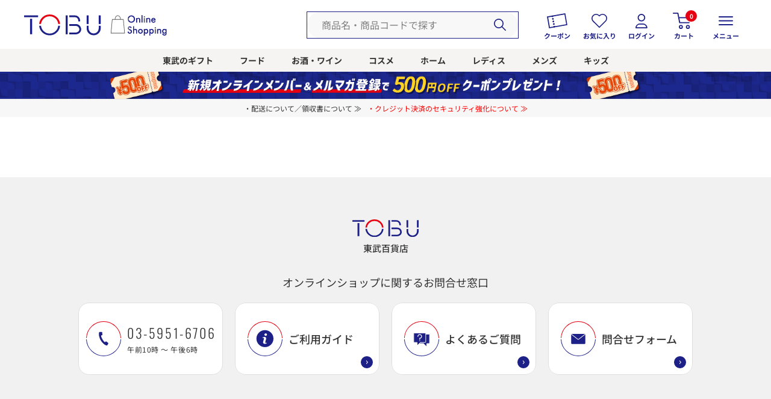

--- FILE ---
content_type: text/html;charset=UTF-8
request_url: https://www.tobu-online.jp/2404liquor/
body_size: 44857
content:
<!DOCTYPE html PUBLIC "-//W3C//DTD XHTML 1.0 Transitional//EN" "http://www.w3.org/TR/xhtml1/DTD/xhtml1-transitional.dtd">
<html xmlns="http://www.w3.org/1999/xhtml" xml:lang="ja" xmlns:og="http://ogp.me/ns#" xmlns:fb="http://www.facebook.com/2008/fbml" lang="ja" xmlns:te="http://www.seasar.org/teeda/extension"><head>
<meta http-equiv="content-type" content="text/html; charset=UTF-8" /><meta http-equiv="content-style-type" content="text/css" /><meta http-equiv="content-script-type" content="text/javascript" /><meta http-equiv="imagetoolbar" content="no" /><meta name="viewport" content="width=device-width, initial-scale=1.0, maximum-scale=1.0" /><meta name="format-detection" content="telephone=no" /><meta name="facebook-domain-verification" content="lt43403w7w4y0llpnmujkw6dds60pf" /><meta name="robots" content="noindex" /><meta name="description" content="プレミアムワイン特別販売会＜2024年4月11日～5月1日＞｜東武オンラインショッピング" /><meta name="keywords" content="プレミアム,ワイン,特別販売会,東武オンラインショッピング" /><meta property="og:url" content="https://www.tobu-online.jp/2404liquor/" /><meta property="og:title" content="プレミアム国産ウイスキー・日本酒・焼酎 特別販売会 - 【公式】東武百貨店オンラインショッピング" /><meta property="og:description" content="プレミアムワイン特別販売会＜2024年4月11日～5月1日＞｜東武オンラインショッピング" /><meta property="og:image" content="http://www.tobu-online.jp/images/TOBU_FB.jpg" /><meta property="og:site_name" content="【公式】東武百貨店オンラインショッピング" /><meta property="og:type" content="article" /><meta property="fb:app_id" content="287399608056238" /><link rel="shortcut icon" href="/favicon.ico" baseViewId="/view/front/include/head.html" />

	<link rel="stylesheet" href="/common/css/vendor/magnific-popup.min.css?releaseVer=5.5.1" media="all" type="text/css" baseViewId="/view/front/include/head.html" />
	<link rel="stylesheet" href="/common/css/common.css?releaseVer=5.5.1" media="all" type="text/css" baseViewId="/view/front/include/head.html" />
	<link rel="stylesheet" href="/common/css/search.css?releaseVer=5.5.1" media="all" type="text/css" baseViewId="/view/front/include/head.html" />
	<link rel="stylesheet" href="/common/css/member.css?releaseVer=5.5.1" media="all" type="text/css" baseViewId="/view/front/include/head.html" />
	<link rel="stylesheet" href="/common/css/order.css?releaseVer=5.5.1" media="all" type="text/css" baseViewId="/view/front/include/head.html" />
	<link rel="stylesheet" href="/common/css/goods.css?releaseVer=5.5.1" media="all" type="text/css" baseViewId="/view/front/include/head.html" />
	<link rel="stylesheet" href="/common/css/jquery.alerts.css?releaseVer=5.5.1" media="all" type="text/css" baseViewId="/view/front/include/head.html" />
	<link rel="stylesheet" href="/common/css/tobuFront.css?releaseVer=5.5.1" media="all" type="text/css" baseViewId="/view/front/include/head.html" />
	<link rel="stylesheet" href="/common/css/tobuFront.css?releaseVer=5.5.1" media="all" type="text/css" baseViewId="/view/front/include/head.html" />
	<link rel="stylesheet" href="/common/css/overwrite.css?releaseVer=5.5.1" media="all" type="text/css" baseViewId="/view/front/include/head.html" />
	<link rel="stylesheet" href="/common/css/h.loading.css?releaseVer=5.5.1" media="all" type="text/css" baseViewId="/view/front/include/head.html" />
	<link rel="stylesheet" href="/g_images/freearea/css/top/l-category.css?releaseVer=5.5.1" media="all" type="text/css" baseViewId="/view/front/include/head.html" />
	<link rel="stylesheet" href="/g_images/freearea/css/freearea.css?releaseVer=5.5.1" media="all" type="text/css" baseViewId="/view/front/include/head.html" />

	<script type="text/javascript" language="JavaScript" src="/common/js/jquery.js?releaseVer=5.5.1" baseViewId="/view/front/include/head.html" xml:space="preserve"></script>
	<script type="text/javascript" language="JavaScript" src="/common/js/jquery.easing.1.3.js?releaseVer=5.5.1" baseViewId="/view/front/include/head.html" xml:space="preserve"></script>
	<script type="text/javascript" language="JavaScript" src="/common/js/jquery.placeholder.js?releaseVer=5.5.1" baseViewId="/view/front/include/head.html" xml:space="preserve"></script>
	<script type="text/javascript" language="JavaScript" src="/common/js/common.js?releaseVer=5.5.1" baseViewId="/view/front/include/head.html" xml:space="preserve"></script>
	<script type="text/javascript" language="JavaScript" src="/common/js/kumu.js?releaseVer=5.5.1" baseViewId="/view/front/include/head.html" xml:space="preserve"></script>
	<script type="text/javascript" language="JavaScript" src="/common/js/event.js?releaseVer=5.5.1" baseViewId="/view/front/include/head.html" xml:space="preserve"></script>
	<script type="text/javascript" language="JavaScript" src="/common/js/h.event.js?releaseVer=5.5.1" baseViewId="/view/front/include/head.html" xml:space="preserve"></script>
	<script type="text/javascript" language="JavaScript" src="/common/js/spin.js?releaseVer=5.5.1" baseViewId="/view/front/include/head.html" xml:space="preserve"></script>
	<script type="text/javascript" language="JavaScript" src="/common/js/ajax.js?releaseVer=5.5.1" baseViewId="/view/front/include/head.html" xml:space="preserve"></script>
	<script type="text/javascript" language="JavaScript" src="/common/js/zipsearch.js?releaseVer=5.5.1" baseViewId="/view/front/include/head.html" xml:space="preserve"></script>
	<script type="text/javascript" language="JavaScript" src="/common/js/jquery.alerts.js?releaseVer=5.5.1" baseViewId="/view/front/include/head.html" xml:space="preserve"></script>
	<script type="text/javascript" language="JavaScript" src="/common/js/h.dialog.js?releaseVer=5.5.1" baseViewId="/view/front/include/head.html" xml:space="preserve"></script>
	<script type="text/javascript" language="JavaScript" src="/common/js/h.placeholder.js?releaseVer=5.5.1" baseViewId="/view/front/include/head.html" xml:space="preserve"></script>
	<script type="text/javascript" language="JavaScript" src="/common/js/h.loading.js?releaseVer=5.5.1" baseViewId="/view/front/include/head.html" xml:space="preserve"></script>
	<script type="text/javascript" language="JavaScript" src="/common/js/jquery.bgiframe.js?releaseVer=5.5.1" baseViewId="/view/front/include/head.html" xml:space="preserve"></script>
	<script type="text/javascript" language="JavaScript" src="/common/js/tobu.js?releaseVer=5.5.1" baseViewId="/view/front/include/head.html" xml:space="preserve"></script>
	<script type="text/javascript" language="JavaScript" src="/common/js/tobuFront.js?releaseVer=5.5.1" baseViewId="/view/front/include/head.html" xml:space="preserve"></script>
	<script type="text/javascript" language="JavaScript" src="/common/js/tobuSmartPhone.js?releaseVer=5.5.1" baseViewId="/view/front/include/head.html" xml:space="preserve"></script>
	<script type="text/javascript" language="JavaScript" src="/common/js/smartphone/jquery.flicksimple.js?releaseVer=5.5.1" baseViewId="/view/front/include/head.html" xml:space="preserve"></script>
	<script type="text/javascript" language="JavaScript" src="/common/js/smartphone/func.js?releaseVer=5.5.1" baseViewId="/view/front/include/head.html" xml:space="preserve"></script>
	<script type="text/javascript" language="JavaScript" src="/common/js/hitmall.js?releaseVer=5.5.1" baseViewId="/view/front/include/head.html" xml:space="preserve"></script>
	<script type="text/javascript" language="JavaScript" src="/common/js/jquery.cssmenu.js?releaseVer=5.5.1" baseViewId="/view/front/include/head.html" xml:space="preserve"></script>
	<script type="text/javascript" language="JavaScript" src="/common/js/vendor/jquery.matchHeight-min.js?releaseVer=5.5.1" baseViewId="/view/front/include/head.html" xml:space="preserve"></script>
	<script type="text/javascript" language="JavaScript" src="/common/js/vendor/jquery.magnific-popup.min.js?releaseVer=5.5.1" baseViewId="/view/front/include/head.html" xml:space="preserve"></script>
	<script type="text/javascript" language="JavaScript" src="/common/js/page.js?releaseVer=5.5.1" baseViewId="/view/front/include/head.html" xml:space="preserve"></script>
	<script type="text/javascript" language="JavaScript" src="/common/js/freearea.js?releaseVer=5.5.1" baseViewId="/view/front/include/head.html" xml:space="preserve"></script>

	<!-- Google Tag Manager -->
	<script type="text/javascript" language="JavaScript" baseViewId="/view/front/include/head.html" xml:space="preserve">
		var gtmId = 'GTM-WXFBKXZ';
		//<![CDATA[
		(function (w, d, s, l, i) {
			w[l] = w[l] || []; w[l].push({
				'gtm.start':
					new Date().getTime(), event: 'gtm.js'
			}); var f = d.getElementsByTagName(s)[0],
				j = d.createElement(s), dl = l != 'dataLayer' ? '&l=' + l : ''; j.async = true; j.src =
					'https://www.googletagmanager.com/gtm.js?id=' + i + dl; f.parentNode.insertBefore(j, f);
		})(window, document, 'script', 'dataLayer', gtmId);
		//]]>
	</script>
	<!-- End Google Tag Manager -->

	<script type="text/javascript" language="JavaScript" src="https://js.withdesk.com/f82b2ed6-a51c-4a11-8062-a34a251ab9c3" baseViewId="/view/front/include/head.html" async="true" xml:space="preserve"></script>

	<!-- LINE Tag Base Code -->
	<!-- Do Not Modify -->
	<noscript>
		<img src="https://tr.line.me/tag.gif?c_t=lap&amp;amp%3Bt_id=b67ba4da-39c7-405e-ad6d-5e0d40f6c56f&amp;amp%3Be=pv&amp;amp%3Bnoscript=1" height="1" width="1" style="display:none" />
	</noscript>
	<!-- End LINE Tag Base Code -->

	<script type="text/javascript" language="JavaScript" baseViewId="/view/front/include/head.html" xml:space="preserve">
		window.google_tag_params = window.google_tag_params || new Object();
		google_tag_params.uaId = 'UA-18169377-8';
		dataLayer = dataLayer || [];
		dataLayer.push({
			google_tag_params: window.google_tag_params
		});
	</script>
<link rel="canonical" href="https://www.tobu-online.jp/2404liquor/" baseViewId="/view/front/index.html" id="goSSLCanonical" /><link rel="stylesheet" href="/common/css/top.css?releaseVer=5.5.1" media="all" type="text/css" baseViewId="/view/front/index.html" /><link rel="stylesheet" href="/common/css/category-top.css?releaseVer=5.5.1" media="all" type="text/css" baseViewId="/view/front/index.html" /><script type="text/javascript" language="JavaScript" src="/common/js/smartphone/goods/goods.js?releaseVer=5.5.1" baseViewId="/view/front/index.html" xml:space="preserve"></script><script type="text/javascript" language="JavaScript" baseViewId="/view/front/index.html" xml:space="preserve">
		jQuery(function ($) {
			
			goodsFlickable();
			
			convertShortendString($("span[name='recommend']"));
		});
	</script><title>プレミアム国産ウイスキー・日本酒・焼酎 特別販売会 - 【公式】東武百貨店オンラインショッピング</title></head>
<body class="p-category-top" id="top">
	
  
  <div id="headerMenuBg" class="header-menu-bg"></div>
  <noscript>
    <div class="noScriptArea">
      <p class="u-wrap--small">本サイトをご覧いただくにはJavaScriptをオンにしていただく必要がございます。</p>
    </div>
  </noscript>
  <script type="text/javascript" language="JavaScript" src="/common/js/hogan-3.0.1.js?releaseVer=5.5.1" baseViewId="/view/front/include/header.html" xml:space="preserve"></script>
  <script type="text/javascript" language="JavaScript" src="/common/js/ajaxCartInfoUpdate.js?releaseVer=5.5.1" baseViewId="/view/front/include/header.html" xml:space="preserve"></script>
  <script type="text/javascript" language="JavaScript" src="/common/js/coupon.js?releaseVer=5.5.1" baseViewId="/view/front/include/header.html" xml:space="preserve"></script>

  <div class="header-fix-content">
    <div id="lHeader" class="l-header">
      <div class="l-header__wrap">
        <div class="l-header__inner">
          <div class="l-header__left l-header__left--kitty">
            <div class="l-header__logo">
              <h1>
                <a id="goTop-h1" href="/" class="u-hover-fade" shape="rect">
                  <img src="/images/common/header/logo01.svg" width="271.272" alt="東武オンラインショッピング TOBU Online Shopping" class="u-pc-block" height="40" />
                  <img src="/images/common/header/logo-sp01.svg" width="67" alt="東武オンラインショッピング TOBU Online Shopping" class="u-sp-block" height="48.932" />
                </a>
              </h1>
            </div>
          </div>
          <div class="l-header__right">
            <div class="l-header__search">
              <div class="c-search">
                <form id="header2Form" name="layoutHeader:header2Form" method="post" enctype="application/x-www-form-urlencoded" action="/2404liquor/index/">
                  <input type="text" id="search" name="layoutHeader:header2Form:search" value="" class="c-search__input u-hover" title="商品名・商品コードで探す" placeholder="商品名・商品コードで探す" maxlength="100" />
                  <input type="submit" id="doAllGoodsSearch" name="layoutHeader:header2Form:doAllGoodsSearch" value=" " class="c-search__submit" />
                <input type="hidden" name="layoutHeader:header2Form/view/front/index.html" value="layoutHeader:header2Form" /></form>
              </div>
            </div>

            <div class="l-header__menu">
              <ul class="l-header__main-menu"><li class="l-header__menu-icon l-header__menu-icon--coupon c-link-underline u-hover">
  <a id="goCoupon" class="c-link-underline u-hover">
    <span class="image">
      <svg width="34.716" height="25.496" viewBox="0 0 34.716 25.496">
        <g id="coupon" transform="matrix(0.985, -0.174, 0.174, 0.985, -23.968, -8.856)">
          <rect width="31.6" height="20.3" transform="translate(52.757 38.612) rotate(180)" fill="#fff"/>
          <path d="M22.9,20.1V36.9H51V20.1H22.9m-1.8-1.8H52.7V38.6H21.1Z" fill="#1d2087"/>
          <circle cx="1.3" cy="1.3" r="1.3" transform="translate(29.1 22.7)" fill="#1d2087"/>
          <path d="M30.4,23.6a.4.4,0,1,0,.4.4.43.43,0,0,0-.4-.4m0-.9A1.3,1.3,0,1,1,29.1,24,1.324,1.324,0,0,1,30.4,22.7Z" fill="#1d2087"/>
          <circle cx="1.3" cy="1.3" r="1.3" transform="translate(29.1 18.3)" fill="#1d2087"/>
          <path d="M30.4,19.2a.4.4,0,1,0,.4.4.43.43,0,0,0-.4-.4m0-.9a1.3,1.3,0,1,1-1.3,1.3A1.324,1.324,0,0,1,30.4,18.3Z" fill="#1d2087"/>
          <circle cx="1.3" cy="1.3" r="1.3" transform="translate(29.1 36)" fill="#1d2087"/>
          <path d="M30.4,36.8a.4.4,0,1,0,.4.4.43.43,0,0,0-.4-.4m0-.8a1.3,1.3,0,1,1-1.3,1.3A1.324,1.324,0,0,1,30.4,36Z" fill="#1d2087"/>
          <circle cx="1.3" cy="1.3" r="1.3" transform="translate(29.1 27.2)" fill="#1d2087"/>
          <path d="M30.4,28a.4.4,0,1,0,.4.4.43.43,0,0,0-.4-.4m0-.9a1.3,1.3,0,1,1-1.3,1.3A1.324,1.324,0,0,1,30.4,27.1Z" fill="#1d2087"/>
          <circle cx="1.3" cy="1.3" r="1.3" transform="translate(29.1 31.6)" fill="#1d2087"/>
          <path d="M30.4,32.4a.4.4,0,1,0,.4.4.43.43,0,0,0-.4-.4m0-.9a1.3,1.3,0,1,1-1.3,1.3A1.324,1.324,0,0,1,30.4,31.5Z" fill="#1d2087"/>
        </g>
      </svg>
    </span>
    <span class="text">クーポン</span>
  </a>
</li><li class="l-header__menu-icon l-header__menu-icon--favorite c-link-underline u-hover">
                  <a id="goFavorite-h-1" href="/member/favorite/index/" class="c-link-underline u-hover" shape="rect">
                    <span class="image">
                      <svg viewBox="0 0 25.983 23.3" width="25.983" height="23.3">
                        <path transform="translate(-0.025 -0.025)" d="M23.8,2.3l-.1-.1a7.545,7.545,0,0,0-10.6,0l-.1.1-.1-.1a7.545,7.545,0,0,0-10.6,0l-.1.1a7.545,7.545,0,0,0,0,10.6L12.4,23.1a.91.91,0,0,0,1.2,0L23.8,12.9A7.493,7.493,0,0,0,26,7.6,6.747,6.747,0,0,0,23.8,2.3Zm-1.1,9.4L13,21.4l-8.9-9-.7-.7a5.735,5.735,0,0,1,0-8.2l.1-.1.1-.1a5.794,5.794,0,0,1,8.2,0l.7.7a.785.785,0,0,0,1.1,0h0l.7-.7a5.824,5.824,0,0,1,8.2-.1l.1.1.1.1a5.835,5.835,0,0,1,1.7,4.1A5.728,5.728,0,0,1,22.7,11.7Z" id="favorite" fill="#1d2087"></path>
                      </svg>
                    </span>
                    <span class="text">お気に入り</span>
                  </a>
                </li>
                  <li class="l-header__menu-icon l-header__menu-icon--login">
                    <a id="goMemberMenuPage-h" href="/member/index/" class="c-link-underline u-hover" shape="rect">
                      <span class="image">
                        <svg viewBox="0 0 20 24" width="20" id="login" height="24">
                          <path d="M9.9,0A6.3,6.3,0,1,1,3.6,6.3,6.274,6.274,0,0,1,9.9,0Zm0,10.8A4.5,4.5,0,1,0,5.4,6.3,4.481,4.481,0,0,0,9.9,10.8Z" fill="#1d2087"></path>
                          <path d="M18.9,24H.9a.9.9,0,0,1-.9-.9,6.964,6.964,0,0,1,2.3-5.1,8.121,8.121,0,0,1,5.6-2.1h4a8.486,8.486,0,0,1,5.6,2.1,6.766,6.766,0,0,1,2.3,5.1A.9.9,0,0,1,18.9,24Zm-17-1.8h16a6.013,6.013,0,0,0-6-4.5h-4A6.013,6.013,0,0,0,1.9,21.6Z" fill="#1d2087"></path>
                        </svg>
                      </span>
                      <span class="text">ログイン</span>
                    </a>
                  </li>
                <script id="cartinfo_layout" type="text/template" language="JavaScript" baseViewId="/view/front/include/header.html" id="cartinfo_layout" xml:space="preserve"><span class="goodsCountIcon">{{strGoodsCnt}}</span></script>
                  <li class="l-header__menu-icon l-header__menu-icon--cart">
                    <a id="goCartPage-h" href="/shopping/cart/index/" class="c-link-underline u-hover" shape="rect">
                      <span class="image">
                        <svg viewBox="0 0 36 27" xmlns:xlink="http://www.w3.org/1999/xlink" width="36" height="27">
                          <defs>
                            <clipPath id="clip-path">
                              <rect width="36" height="27"></rect>
                            </clipPath>
                          </defs>
                          <g clip-path="url(#clip-path)">
                            <g>
                              <path d="M13.4,20.4a3.3,3.3,0,1,1-3.3,3.3h0A3.265,3.265,0,0,1,13.4,20.4Zm0,4.7a1.5,1.5,0,1,0-1.5-1.5h0a1.538,1.538,0,0,0,1.5,1.5Z" fill="#1d2087"></path>
                              <path d="M25,20.4a3.3,3.3,0,1,1-3.3,3.3h0A3.328,3.328,0,0,1,25,20.4Zm0,4.7a1.5,1.5,0,1,0-1.5-1.5h0A1.538,1.538,0,0,0,25,25.1Z" fill="#1d2087"></path>
                              <path d="M27,17.5H11.4a.961.961,0,0,1-.9-.7L7.6,1.8H.9A.9.9,0,1,1,.9,0H8.4a.961.961,0,0,1,.9.7l2.9,15H27a.9.9,0,0,1,.9.9,1.055,1.055,0,0,1-.9.9Z" fill="#1d2087"></path>
                              <path d="M29.7,9.2H10.3a.9.9,0,0,1,0-1.8H29.7a.9.9,0,0,1,0,1.8Z" fill="#1d2087"></path>
                            </g>
                          </g>
                        </svg>
                        <span id="js-json-cart-cnt" class="l-header__menu-icon__cart-count"></span>
                      </span>
                      <span class="text">カート</span>
                    </a>
                  </li>
                <li id="iconHamburger" class="l-header__menu-icon l-header__menu-icon--hamburger">
                  <a shape="rect" class="c-link-underline u-hover">
                    <span class="image">
                      <svg viewBox="0 0 24.3 14.1" width="24.3" height="14.1">
                        <path d="M23.4,1.8H.9A.9.9,0,0,1,.9,0H23.4a.9.9,0,0,1,0,1.8Z" fill="#1d2087"></path>
                        <path d="M23.4,7.95H.9a.9.9,0,0,1,0-1.8H23.4a.9.9,0,0,1,0,1.8Z" fill="#1d2087"></path>
                        <path d="M23.4,14.1H.9a.9.9,0,1,1,0-1.8H23.4a.9.9,0,0,1,0,1.8Z" fill="#1d2087"></path>
                      </svg>
                    </span>
                    <span class="text">メニュー</span></a>
                </li><li id="iconHamburgerOpen" class="l-header__menu-icon l-header__menu-icon--hamburger-open">
                  <a shape="rect" class="u-hover">
                    <span class="image">
                      <svg viewBox="0 0 27 20.506" width="27" height="20.506">
                        <g transform="translate(0 0)">
                          <path transform="translate(4.661 1.414) rotate(45)" d="M25,1H0A1,1,0,0,1-1,0,1,1,0,0,1,0-1H25a1,1,0,0,1,1,1A1,1,0,0,1,25,1Z" fill="#fff"></path>
                          <path transform="translate(1 10.253)" d="M25,1H0A1,1,0,0,1-1,0,1,1,0,0,1,0-1H25a1,1,0,0,1,1,1A1,1,0,0,1,25,1Z" fill="#fff" opacity="0"></path>
                          <path transform="translate(4.661 19.092) rotate(-45)" d="M25,1H0A1,1,0,0,1-1,0,1,1,0,0,1,0-1H25a1,1,0,0,1,1,1A1,1,0,0,1,25,1Z" fill="#fff"></path>
                        </g>
                      </svg>
                    </span>
                    <span class="text"><span>閉じる</span></span></a>
                </li></ul>
            </div>
          </div>
        </div>
      </div>

      <div id="headerToggleMenu" class="l-header__toggle-menu">
        
          <ul class="l-header__toggle-main"><li><a id="goInterim-h" href="/interim/index/" class="c-button c-button--secondary c-button--legular c-button--bold u-hover" shape="rect">新規<br clear="none" class="u-xs-flex" />メンバー登録</a></li><li><a shape="rect" href="/member/index.html" class="c-button c-button--tertiary c-button--legular c-button--bold u-hover">ログイン</a></li></ul>
        

        <ul class="l-header__toggle-sub l-header__toggle-sub--top"><li class="mypage">
            <span class="title">メンバー情報の編集</span>
            <ul><li>
                <a id="goMemberChangePage-h" href="/member/change/index/" class="c-link-arrow c-link-underline u-hover" shape="rect">メンバー情報の変更</a>
              </li><li>
                <a id="goMemberPasswordPage-h" href="/member/pass/index/" class="c-link-arrow c-link-underline u-hover" shape="rect">パスワードの変更</a>
              </li><li>
                <a id="goMemberMailPage-h" href="/member/mail/index/" class="c-link-arrow c-link-underline u-hover" shape="rect">メールアドレスの変更</a>
              </li><li>
                <a id="goMemberDeletePage-h" href="/member/delete/index/" class="c-link-arrow c-link-underline u-hover" shape="rect">メンバー登録の解除（退会）</a>
              </li></ul>
          </li><li class="address">
            <span class="title">アドレス帳の編集</span>
            <ul><li>
                <a id="goMemberAddressPage-h" href="/member/abook/index/" class="c-link-arrow c-link-underline u-hover ex" shape="rect">登録されたアドレス帳を見る</a>
              </li><li>
                <a id="goMemberAbookClientregist-h" href="/member/abook/clientregist/" class="c-link-arrow c-link-underline u-hover" shape="rect">依頼主の追加登録</a>
              </li><li>
                <a id="goMemberAbookReceiverregist-h" href="/member/abook/receiverregist/" class="c-link-arrow c-link-underline u-hover ex" shape="rect">お届け先の追加登録</a>
              </li><li>
  <a id="goMemberGiftIndex-h" class="c-link-arrow c-link-underline u-hover" href="/member/gift/index.html">ご進物お申込票の取り込み</a>
</li></ul>
          </li></ul>
        <ul class="l-header__toggle-sub"><li class="card">
            <a id="goMemberCardPage-h" href="/member/card/index/" class="c-link-arrow c-link-underline u-hover" shape="rect">クレジットカード情報の登録・変更</a>
          </li><li class="history">
            <a id="goMemberHistory-h" href="/member/history/index/" class="c-link-arrow c-link-underline u-hover" shape="rect">ご購入履歴</a>
          </li><li class="favorite">
            <a id="goFavorite-h-2" href="/member/favorite/index/" class="c-link-arrow c-link-underline u-hover" shape="rect">お気に入り</a>
          </li><li class="new">
            <a id="goGuideTop-h-2" href="/guide/about/#abFirst" class="c-link-arrow c-link-underline u-hover" shape="rect">初めての方へ</a>
          </li><li class="guide">
            <a id="goGuideTop-h" href="/guide/index/" class="c-link-arrow c-link-underline u-hover" shape="rect">ご利用ガイド</a>
          </li><li class="faq">
            <a id="goFaqTop-h" href="https://www.tobu-online.jp/news/10002622/" class="c-link-arrow c-link-underline u-hover" shape="rect">よくあるご質問</a>
          </li><li class="inquiry">
            <a id="goInquiryTop-h" href="/2404liquor/inquiry/top/" class="c-link-arrow c-link-underline u-hover" shape="rect">お問合せ</a>
          </li><li class="mailmagazine">
            <a id="goMailmagazine-h" href="/member/change/index/#mailmagazine" class="c-link-arrow c-link-underline u-hover" shape="rect">メルマガ登録</a>
          </li></ul>

        <div class="l-header__toggle-footer">
          <div class="l-header__toggle-footer__left">
            <ul class="u-list-asterisk"><li>メルマガ登録にはメンバー登録が必要となります。</li></ul>
          </div>
          <ul class="l-header__toggle-footer__right"><li>
              <a id="goOnlineTop-f2" href="http://www.tobu-dept.jp/" class="c-link-underline" shape="rect">店舗情報</a>
            </li><li>
              <a id="goPolicy-f" href="/guide/policy/" class="c-link-underline" shape="rect">プライバシーポリシー</a>
            </li><li>
              <a id="goLaw-f" href="/guide/law/" class="c-link-underline" shape="rect">特定商取引法に基づく表記</a>
            </li></ul>

        </div>
      </div>
    </div>
    <!-- FreeArea "global_navigation" -->
          <div class="l-category">
        <div class="u-wrap">
          <div class="l-category__inner">
            <ul class="l-category__body">
              <li class="l-category__list l-category__list--1st">
                <a class="l-category__title" href="/gift/?q=globalnavi"
                  >東武のギフト</a
                >
              </li>
              <li class="l-category__list l-category__list--1st-L">
                <a
                  class="l-category__title"
                  href="/shopping/goods/list/kaimono/?q=globalnavi"
                  >フード</a
                >
              </li>
              <li class="l-category__list l-category__list--1st">
                <a
                  class="l-category__title"
                  href="/shopping/goods/list/01_08/?q=globalnavi"
                  >お酒・ワイン</a
                >
              </li>
              <li class="l-category__list l-category__list--1st">
                <a class="l-category__title" href="/cosme/?q=globalnavi"
                  >コスメ</a
                >
              </li>
              <li class="l-category__list l-category__list--1st">
                <a
                  class="l-category__title"
                  href="/kaimono2/goods/list/kaimono2_01/?q=globalnavi"
                  >ホーム</a
                >
              </li>
              <li class="l-category__list l-category__list--1st">
                <a
                  class="l-category__title"
                  href="/kaimono2/goods/list/kaimono2_03/?q=globalnavi"
                  >レディス</a
                >
              </li>
              <li class="l-category__list l-category__list--1st">
                <a
                  class="l-category__title"
                  href="/kaimono2/goods/list/kaimono2_04/?q=globalnavi"
                  >メンズ</a
                >
              </li>
              <li class="l-category__list l-category__list--1st">
                <a
                  class="l-category__title"
                  href="/gift/goods/list/category_16/?q=globalnavi"
                  >キッズ</a
                >
              </li>
              <!-- li class="l-category__list l-category__list--1st l-category__list l-category__list--1st-last-child">
          <a class="l-category__title" href="/shopping/goods/list/kaimono_side_down/?q=globalnavi">ブランドから探す</a>
        </li -->
            </ul>
          </div>
        </div>
      </div>
    <!-- FreeArea "global_navigation" -->
  </div>
  

<script type="text/javascript" language="JavaScript" src="/common/js/jquery-ui.js?releaseVer=5.5.1" baseViewId="/view/front/include/coupon.html" xml:space="preserve"></script>
<link rel="stylesheet" href="/common/css/themes/ui-lightness/jquery.ui.all.css?releaseVer=5.5.1" media="all" type="text/css" baseViewId="/view/front/include/coupon.html" />

<link rel="stylesheet" href="/common/css/coupon.css?releaseVer=5.5.1" media="all" type="text/css" baseViewId="/view/front/include/coupon.html" />
<script type="text/javascript" language="JavaScript" src="/common/js/couponCodeCopy.js?releaseVer=5.5.1" baseViewId="/view/front/include/coupon.html" xml:space="preserve"></script>

<div style="display:none;" id="couponDialog" class="couponDialog">
<div class="dialogContainer">

<div>
	<div id="pTop" class="p-top">
		<div class="l-main">
			<div class="u-wrap">
				<div align="right"><button id="closeCoupon1" type="submit" class="c-button--small c-button--quaternary u-hover u-mrlr-auto closeCoupon">閉じる</button></div>
				<div class="p-interim__heading">
					<div class="c-heading-h2 u-heading-h2-bottom">
						<h2 class="c-heading-h2__text left-txt">
						オンラインクーポン
						</h2>
					</div>
				</div>

				<div class="coupon">
					<div class="mailmagazine">
					<p class="mmsend">
						メールマガジンでお得なクーポン随時配信していきます！
					</p>
					</div>

					<div class="p-top-recommend-bottom">
						<!-- 現在ご利用いただけるクーポン -->
						<div class="p-top-recommend">
							<div class="p-top-recommend-bottom">
								<div class="u-wrap">
									<div id="240229" class="l-side-menu__wrap">
										<div class="l-side-menu__heading">
											<div class="c-heading-h3-side-menu">
										<div class="c-heading-h3-side-menu__inner">
											<h3 class="c-heading-h3__text">
												現在ご利用いただけるクーポン
											</h3>
										</div>
											</div>
										</div>
									</div>

									<span class="ajaxCouponList"></span>
									<script id="couponlist_layout" type="text/template" language="JavaScript" baseViewId="/view/front/include/coupon.html" id="couponlist_layout" xml:space="preserve">
									{{!<![CDATA[}}
									{{#loggedinFlag}}{{!ログイン済み}}
										{{#isNotExistCouponList}}
											<span class="coupon__not__exist">現在ご利用いただけるクーポンはございません</span>
										{{/isNotExistCouponList}}
										<span class="coupon__body">
										{{#couponListItems}}
											<ul class="coupon__list">
												<li id="" class="item">
													<div class="coupon__link__rect">
													<a id="goLinkUrl" shape="rect" class="u-hover"{{#linkUrl}} href="{{linkUrl}}"{{/linkUrl}}>
														<div class="coupon__image">
															<div class="coupon__display__name"><span id="couponDisplayName">{{couponDisplayName}}</span></div>
															<div class="coupon__discount__price">&yen;<span id="discountPrice" class="price">{{discountPrice}}</span>OFF</div>
															<div class="coupon__text">クーポンプレゼント</div>
															<div class="coupon__image__bottom">TOBU ONLINE SHOPPING</div>
														</div>
													</a>
													</div>
													{{^couponCodeHiddenFlag}}
														{{^userTypeMailMagazineMemberFlag}}{{!メンバー全員}}
																<div class="coupon__code__area">
																	クーポンコード：<span id="couponCode-{{seqNo}}" class="coupon__code">{{couponCode}}</span>
																	<button id="couponCodeCopyBtn-{{seqNo}}" onclick="copyCouponCode('{{seqNo}}');" class="c-button--small c-button--quaternary u-hover u-mrlr-auto couponCodeCopyBtn">クーポンコードをコピー</button><br/>
																</div>
														{{/userTypeMailMagazineMemberFlag}}
														{{#userTypeMailMagazineMemberFlag}}{{!メルマガ購読者}}
															{{^mailMagazineMemberFlag}}{{!メルマガ購読者ではない}}
																<div class="coupon__code__area">
																	クーポンコード：<span id="couponCode-{{seqNo}}" class="coupon__code">メルマガ購読者限定！メルマガ登録すると使用できます。</span>
																</div>
															{{/mailMagazineMemberFlag}}
															{{#mailMagazineMemberFlag}}{{!メルマガ購読者}}
																<div class="coupon__code__area">
																	クーポンコード：<span id="couponCode-{{seqNo}}" class="coupon__code">{{couponCode}}</span>
																	<button id="couponCodeCopyBtn-{{seqNo}}" onclick="copyCouponCode('{{seqNo}}');" class="c-button--small c-button--quaternary u-hover u-mrlr-auto couponCodeCopyBtn">クーポンコードをコピー</button><br/>
																</div>
															{{/mailMagazineMemberFlag}}
														{{/userTypeMailMagazineMemberFlag}}
													{{/couponCodeHiddenFlag}}
													<div id="explanationText">{{{explanationText}}}</div>
												</li>
												<br/>
											</ul>
										{{/couponListItems}}
										</span>

										{{^mailMagazineMemberFlag}}{{!メルマガ購読者ではない}}
											<div class="mailregist__block" id="mlmg">
												<ul class="subscription__link">
													<li>
														<span>メルマガ登録はこちら</span>
														<a id="goMailMagazine" class="btn_mm" href="/member/change/index/#mailmagazine" >メルマガ登録</a>
													</li>
												</ul>
											</div>
										{{/mailMagazineMemberFlag}}
									{{/loggedinFlag}}

									{{^loggedinFlag}}{{!未ログイン}}
										<span class="ajaxFreeArea" freeAreaKey="couponListGuest" inline="true"></span>
										<div class="mailregist__block" id="mlmg">
											<ul class="subscription__link">
												<li>
													<span>メンバー登録がお済みでない方はこちら</span>
													<a id="goInterim" class="btn_member" href="/interim/index/">新規メンバー登録</a>
												</li>
												<li>
													<span>メンバー登録済みの方はこちら</span>
													<a id="goLogin" class="btn_mm" href="/login/member/" >ログイン</a>
												</li>
											</ul>
										</div>
									{{/loggedinFlag}}

									{{!]]>}}
									</script>
								</div>
							</div>
						</div>
						<!-- 現在ご利用いただけるクーポン -->
					</div>

				</div>

				<span freeAreaKey="couponListNote" class="ajaxFreeArea"></span>

				<div align="right"><button id="closeCoupon2" type="submit" class="c-button--small c-button--quaternary u-hover u-mrlr-auto closeCoupon">閉じる</button></div>
			</div>
		</div>
	</div>
</div>
</div>
</div>



	<div id="container">

		<form id="indexForm" name="indexForm" method="post" enctype="application/x-www-form-urlencoded" action="/2404liquor/index/">
			<div class="l-main">
				<div class="u-wrap">
					

					<div class="p-category-top__body">
						<style>

.ifm {
    color:black;
    background:#FFCCCC;
    padding:0 5px 5px 5px;
    text-align:center;
}

.ifm2 {
    display: none;
}

.ifm3 {
    display: none;
}

.ifm-banner {
    display: flex;
    justify-content: center;
    margin: 0 calc(50% - 50vw);
    width: 100vw;
    background: #1c2682;
}

.ifm-banner img.pc {
   display: block;
}
.sp {
    display: none;
}
.ifm-banner img.sp {
    display: none;
   }

.ifmtxt_0 {
    display:none;
}
.ifmtxt_1 {
    font-size:2.5rem;
}
.ifmtxt_2 {
    font-size:4.5rem;
    color:red;
    font-weight:bold;
}
.ifmtxt_3 {
    font-size:2.3rem;
    color:white;
    background:#de7b7b;
    padding:3px;
    margin:0 0 0 7px;
    border-radius:10px;
}
.mkr {
    font-weight:bold;
    background:linear-gradient(transparent 70%, #ffdcdc 30%);
}
.ifmtxt_4 {
    font-size: 1.2rem;
    padding: 5px;
    text-align: center;
    display: block;
}
.ifmtxt_5 {
    font-size: 1.2rem;
    line-height: 160%;
    padding: 6px;
    text-align: center;
    display: block;
    font-weight: bold;
    background: #ffd856;
    color: #2c250f;
    margin: 0 calc(50% - 50vw);
    width: 100vw;
}
.ifmtxt_5 b {
    font-size: 110%;
    margin: 0 3px;
    color: mediumblue;
    color: #000;
}
.ifmtxt_5 span {
    font-size: 1.2rem;
    font-weight: normal;
}
.ifmtxt_5 u {
    color: mediumblue;
    color: #000;
}
.wrap_m {
    display: flex;
    justify-content: center;
    gap: 1em;
}
.tomei {
    background: #f7f7f7;
    color: #2c250f;
}
.scroll_m {
    background: #f7f7f7;
    width: 100vw;
    margin: 0 calc(50% - 50vw);
    border-top: 1px solid #e6e6e6;
}

.nmns {
	color:#e30022;
	background:white;
	padding:5px;
	text-align:center;
	font-size:1.7rem;
	font-weight:bold;
    margin: 0 calc(50% - 50vw);
    width: 100vw;
}

/*
a.u-wrap, .u-wrap--small {
    padding:0;
}
*/
/* スマホ対応 */
@media(max-width:750px){
    .ifm {
        padding:5px;
    }
    .ifmtxt_0 {
        display:inline;
    }
    .ifmtxt_1 {
        font-size:1.5rem;
    }
    .ifmtxt_2 {
        font-size:2.0rem;
    }
    .ifmtxt_3 {
        font-size:1.0rem;
    }
    .ifmtxt_4 {
        font-size: 2.9vw;
        line-height: 1.4;
        padding: 0.5em;
    }
    .ifmtxt_5 {
        font-size: 1rem;
        font-weight: bold;
    }
    .ifmtxt_5 span {
        font-size: 1.2rem;
    }
    .blank {
        margin-bottom: 2vw;
    }
    .sp {
        display: block;
    }
    .tomei {
        font-size: 3.2vw !important;
        line-height: 1.4;
    }
	span.otokuni {
        display: inline;
        font-size: 110% !important;
	}
	br.brsp {
	   display: inline!important;
	}
    .pc_text {
        display: none;
    }
    .scroll_m {
        overflow: scroll;
    }
	.nmns {
		font-size:1.2rem;
	}
}

span.otokuni {
	color: #ed0013;
	font-weight: 900;
	font-size: 140%;
	margin: 0 5px;
}
br.brsp {
   display: none;
}

@media (max-width: 500px) { 
.ifm-banner img.pc { 
   display: none; 
   } 

.ifm-banner img.sp { 
    display: block;
   }
 }
/*------------注目ワード-----------*/
.l-words {
    padding: 1rem;
}
.l-words__list ul {
    gap: 0.7rem;
}
.l-words__list ul li a {
    padding: 1em 1.25rem;
    height: 2em;
    font-size: 1.2rem;
}
.l-words__list ul li:not(:last-child) {
    margin-bottom: 0;
    margin-right: 0;
}
/*------------ヘッダー-----------*/
.l-header {
    padding-top: 0.5rem;
    padding-bottom: 0.5rem;
}
.l-category__title {
    padding: 0.8rem 2.2rem;
}
@media screen and (max-width: 767px) {
    .l-category__title {
        font-size: 1.2rem;
    }
    .wrap_m {
        gap: 0;
        justify-content: flex-start;
        width: 150vw !important;
    }
    .l-words__inner {
        padding: 0.2rem 0 0.7rem;
    }
}
@media screen and (min-width: 750px) and (max-width: 767px) {
    .wrap_m {
        width: 100vw !important;
        justify-content: center;
    }
}
</style>


<!-- 画像バナー -->
<a href="/news/10002424/" class="ifm-banner">
    <img src="/g_images/freearea/portal/2510_img_banner-ifm.png?releaseVer=5.5.1" alt="新規オンラインメンバー＆メルマガ登録で500円OFFクーポンプレゼント！" style="height: auto;" class="pc">
    <img src="/g_images/freearea/portal/2510_img_banner-ifm-sp.png?releaseVer=5.5.1" alt="新規オンラインメンバー＆メルマガ登録で500円OFFクーポンプレゼント！" style="height: auto;" class="sp">
</a>

<!--
<p class="nmns">
12/22(月)～2026年1/4(日)のご注文は、<br class="brsp">通常よりお届けにお日にちがかかる場合がございます。
</p>
-->

<!-- 新しい東武カード -->
<!---
<a href="/guide/payment/#pyTobupoint" class="ifmtxt_5">
    「<b>新しい東武カード</b>」のご利用で<b>TOBU POINT</b>が<span class="otokuni">おトクに</span>たまります<i>!</i>　<span class="pc_text">詳しくは<u>こちらから</u> ≫</span>
</a>
---->
<!-- 東名
<a href="/news/10002668/" class="ifmtxt_5 tomei">
    「東名・名神高速道路集中工事」により、一部の地域の配送日を<br class="sp">ご指定いただきましても、遅延する場合がございます。
</a>-->

<div class="scroll_m">
    <div class="wrap_m">
        <a href="https://www.tobu-online.jp/news/10001548/" class="ifmtxt_4 blank">
            ・配送について／領収書について ≫
        </a>
        <a href="https://www.tobu-online.jp/news/10002558/" class="ifmtxt_4">
            <font color="red">・クレジット決済のセキュリティ強化について ≫</font>
        </a>
    </div>
</div>


						
						
						

						
						<span id="isNotEventOpen">
							<div id="noOpenFreeArea"></div>
						</span>

						
						
						
					</div>


				</div>
			</div>
		
<input type="hidden" name="sessionTime" value="rO0ABXQAEjE1MDM4MjE0OTA4NDkxNTE5NA==" />
<input type="hidden" name="indexForm/view/front/index.html" value="indexForm" /></form>
	</div>

	
  <div class="l-footer">
    <div class="u-wrap--small">
      <div class="l-footer__inner">
        <div class="l-footer__logo u-text-center">
          <a shape="rect" href="/" class="u-inline-block u-hover--fade">
            <img src="/images/common/footer/logo01.svg" width="110.918" alt="TOBU" height="29.65" /><br clear="none" />東武百貨店
          </a>
        </div>

        <div class="l-footer__heading u-text-center">
          <p>オンラインショップに関するお問合せ窓口</p>
        </div>

        <div class="l-footer__body">
          <ul class="l-footer__info"><li class="l-footer__item l-footer__item--tel">
              <span class="image">
                <img src="/images/common/footer/icon-phone01.svg" width="58" alt="電話でのお問い合わせ" height="58.08" />
              </span>
              <span class="text">
                <span class="tel-number u-font-oswald">03-5951-6706</span><br clear="none" /><span class="time">午前10時 ～
                  午後6時</span>
              </span>
            </li><li class="l-footer__item l-footer__item--guide">
              <a id="goGuide-f" href="/guide/index/" class="c-link-arrow c-link-arrow--bottom u-hover" shape="rect">
                <span class="image">
                  <img src="/images/common/footer/icon-guide.svg" width="58" alt="ご利用ガイド" height="58.08" />
                </span>
                <span class="text">ご利用ガイド</span>
              </a>
            </li><li class="l-footer__item l-footer__item--faq">
              <a id="goFaq-f" href="https://www.tobu-online.jp/news/10002622/" class="c-link-arrow c-link-arrow--bottom u-hover" shape="rect">
                <span class="image">
                  <img src="/images/common/footer/icon-faq.svg" width="58" alt="よくあるご質問" height="58.08" />
                </span>
                <span class="text">よくあるご質問</span>
              </a>
            </li><li class="l-footer__item l-footer__item--inquiry">
              <a id="goInquiry-f" href="/2404liquor/inquiry/top/" class="c-link-arrow c-link-arrow--bottom u-hover" shape="rect">
                <span class="image">
                  <img src="/images/common/footer/icon-envelope01.svg" width="58" alt="問合せフォーム" height="58.08" />
                </span>
                <span class="text">問合せフォーム</span>
              </a>
            </li></ul>
        </div>
      </div>
    </div>

    <div class="l-footer__copyright">
      <p class="font-inter">CopyRight (c) Tobu Department Store Co., Ltd. Allright Reserved.</p>
    </div>

    <div id="pagetop" class="l-footer__pagetop">
      <a shape="rect" href="">
        <span class="image">
          <img src="/images/common/icon-page-to-top01.svg" width="45" alt="TOP" height="45" />
        </span>
      </a>
    </div>
  </div>

  
  <noscript>
    <div style="display:inline;">
      <img src="//googleads.g.doubleclick.net/pagead/viewthroughconversion/991574077/?value=0&amp;label=_X7UCNu00gQQvfDo2AM&amp;guid=ON&amp;script=0" width="1" alt="" style="border-style:none;" height="1" />
    </div>
  </noscript>
  

</body></html>

--- FILE ---
content_type: text/css
request_url: https://www.tobu-online.jp/common/css/common.css?releaseVer=5.5.1
body_size: 85048
content:
   @charset "UTF-8";
*, ::before, ::after {
  box-sizing: border-box;
  border-style: solid;
  border-width: 0;
}

html {
  line-height: 1.15;
  tap-highlight-color: transparent;
  text-size-adjust: 100%;
}

body {
  margin: 0;
}

main {
  display: block;
}

p, table, blockquote, address, pre, iframe, form, figure, dl {
  margin: 0;
}

h1, h2, h3, h4, h5, h6 {
  margin: 0;
  font-size: inherit;
  font-weight: inherit;
}

ul, ol {
  list-style: none;
  padding: 0;
  margin: 0;
}

dt {
  font-weight: 700;
}

dd {
  margin-left: 0;
}

hr {
  clear: both;
  box-sizing: content-box;
  height: 0;
  margin: 0;
  overflow: visible;
  color: inherit;
  border-top-width: 1px;
}

pre {
  font-family: monospace, monospace;
  font-size: inherit;
}

address {
  font-style: inherit;
}

a {
  background-color: transparent;
  color: inherit;
  text-decoration: none;
}

abbr[title] {
  text-decoration: underline dotted;
}

b, strong {
  font-weight: bolder;
}

code, kbd, samp {
  font-family: monospace, monospace;
  font-size: inherit;
}

small {
  font-size: 80%;
}

sub, sup {
  vertical-align: baseline;
  font-size: 75%;
  line-height: 0;
  position: relative;
}

sub {
  bottom: -0.25em;
}

sup {
  top: -0.5em;
}

svg, img, embed, object, iframe {
  vertical-align: bottom;
}

button, input, optgroup, select, textarea {
  vertical-align: middle;
  padding: 0;
  margin: 0;
  background: transparent;
  border-radius: 0;
  font: inherit;
  color: inherit;
  text-align: inherit;
  text-transform: inherit;
  appearance: none;
}

[type=checkbox] {
  appearance: checkbox;
}

[type=radio] {
  appearance: radio;
}

button, [type=button], [type=reset], [type=submit] {
  cursor: pointer;
}

button:disabled, [type=button]:disabled, [type=reset]:disabled, [type=submit]:disabled {
  cursor: default;
}

:-moz-focusring {
  outline: auto;
}

select:disabled {
  opacity: inherit;
}

option {
  padding: 0;
}

fieldset {
  min-width: 0;
  padding: 0;
  margin: 0;
}

legend {
  padding: 0;
}

progress {
  vertical-align: baseline;
}

textarea {
  overflow: auto;
}

[type=number]::inner-spin-button, [type=number]::outer-spin-button {
  height: auto;
}

[type=search] {
  outline-offset: -2px;
}

[type=search]::search-decoration {
  appearance: none;
}

::file-upload-button {
  font: inherit;
  appearance: button;
}

label[for] {
  cursor: pointer;
}

details {
  display: block;
}

summary {
  display: list-item;
}

[contenteditable]:focus {
  outline: auto;
}

table {
  border-collapse: collapse;
  border-color: inherit;
}

caption {
  text-align: left;
}

td, th {
  vertical-align: top;
  padding: 0;
}

th {
  font-weight: 700;
  text-align: left;
}

:root {
  --scrollbar: 0;
}

/*==Noto Sans JP==*/
/*Thin*/
@font-face {
  font-family: "Noto Sans JP";
  font-weight: 100;
  font-style: normal;
  src: url("/common/font/Noto_Sans_JP/NotoSansJP-Thin.woff") format("woff");
}
/*ExtraLight*/
@font-face {
  font-family: "Noto Sans JP";
  font-weight: 200;
  font-style: normal;
  src: url("/common/font/Noto_Sans_JP/NotoSansJP-ExtraLight.woff") format("woff");
}
/*Light*/
@font-face {
  font-family: "Noto Sans JP";
  font-weight: 300;
  font-style: normal;
  src: url("/common/font/Noto_Sans_JP/NotoSansJP-Light.woff") format("woff");
}
/*Regular*/
@font-face {
  font-family: "Noto Sans JP";
  font-weight: 400;
  font-style: normal;
  src: url("/common/font/Noto_Sans_JP/NotoSansJP-Regular.woff") format("woff");
}
/*Midium*/
@font-face {
  font-family: "Noto Sans JP";
  font-weight: 500;
  font-style: normal;
  src: url("/common/font/Noto_Sans_JP/NotoSansJP-Medium.woff") format("woff");
}
/*SemiBold*/
@font-face {
  font-family: "Noto Sans JP";
  font-weight: 600;
  font-style: normal;
  src: url("/common/font/Noto_Sans_JP/NotoSansJP-SemiBold.woff") format("woff");
}
/*Bold*/
@font-face {
  font-family: "Noto Sans JP";
  font-weight: 700;
  font-style: normal;
  src: url("/common/font/Noto_Sans_JP/NotoSansJP-Bold.woff") format("woff");
}
/*ExtraBold*/
@font-face {
  font-family: "Noto Sans JP";
  font-weight: 800;
  font-style: normal;
  src: url("/common/font/Noto_Sans_JP/NotoSansJP-ExtraBold.woff") format("woff");
}
/*Black*/
@font-face {
  font-family: "Noto Sans JP";
  font-weight: 900;
  font-style: normal;
  src: url("/common/font/Noto_Sans_JP/NotoSansJP-Black.woff") format("woff");
}
/*==Inter==*/
/*Thin*/
@font-face {
  font-family: "Inter";
  font-weight: 100;
  font-style: normal;
  src: url("/common/font/Inter/Inter-Thin.woff") format("woff");
}
/*ExtraLight*/
@font-face {
  font-family: "Inter";
  font-weight: 200;
  font-style: normal;
  src: url("/common/font/Inter/Inter-ExtraLight.woff") format("woff");
}
/*Light*/
@font-face {
  font-family: "Inter";
  font-weight: 300;
  font-style: normal;
  src: url("/common/font/Inter/Inter-Light.woff") format("woff");
}
/*Regular*/
@font-face {
  font-family: "Inter";
  font-weight: 400;
  font-style: normal;
  src: url("/common/font/Inter/Inter-Regular.woff") format("woff");
}
/*Midium*/
@font-face {
  font-family: "Inter";
  font-weight: 500;
  font-style: normal;
  src: url("/common/font/Inter/Inter-Medium.woff") format("woff");
}
/*SemiBold*/
@font-face {
  font-family: "Inter";
  font-weight: 600;
  font-style: normal;
  src: url("/common/font/Inter/Inter-SemiBold.woff") format("woff");
}
/*Bold*/
@font-face {
  font-family: "Inter";
  font-weight: 700;
  font-style: normal;
  src: url("/common/font/Inter/Inter-Bold.woff") format("woff");
}
/*ExtraBold*/
@font-face {
  font-family: "Inter";
  font-weight: 800;
  font-style: normal;
  src: url("/common/font/Inter/Inter-ExtraBold.woff") format("woff");
}
/*Black*/
@font-face {
  font-family: "Inter";
  font-weight: 900;
  font-style: normal;
  src: url("/common/font/Inter/Inter-Black.woff") format("woff");
}
/*==Oswald==*/
/*ExtraLight*/
@font-face {
  font-family: "Oswald";
  font-weight: 200;
  font-style: normal;
  src: url("/common/font/Oswald/Oswald-ExtraLight.woff") format("woff");
}
/*Light*/
@font-face {
  font-family: "Oswald";
  font-weight: 300;
  font-style: normal;
  src: url("/common/font/Oswald/Oswald-Light.woff") format("woff");
}
/*Regular*/
@font-face {
  font-family: "Oswald";
  font-weight: 400;
  font-style: normal;
  src: url("/common/font/Oswald/Oswald-Regular.woff") format("woff");
}
/*Midium*/
@font-face {
  font-family: "Oswald";
  font-weight: 500;
  font-style: normal;
  src: url("/common/font/Oswald/Oswald-Medium.woff") format("woff");
}
/*SemiBold*/
@font-face {
  font-family: "Oswald";
  font-weight: 600;
  font-style: normal;
  src: url("/common/font/Oswald/Oswald-SemiBold.woff") format("woff");
}
/*Bold*/
@font-face {
  font-family: "Oswald";
  font-weight: 700;
  font-style: normal;
  src: url("/common/font/Oswald/Oswald-Bold.woff") format("woff");
}
html {
  height: -webkit-fill-available;
  font-size: 62.5%;
}

body {
  min-height: 100vh;
  min-height: -webkit-fill-available;
  background: #fff;
  color: #333;
  font-size: 1.6rem;
  font-weight: 400;
  line-height: 1.6;
  word-break: break-all;
}
body * {
  box-sizing: border-box;
  font-family: "Noto Sans JP", "Helvetica Neue", Arial, "Hiragino Kaku Gothic ProN", "Hiragino Sans", Meiryo, sans-serif;
}

img {
  max-width: 100%;
  height: auto;
}

ul, ol, dl {
  list-style: none;
}

a {
  outline: none;
  color: #333;
}

p, li, dt, dd {
  color: #333;
}

.l-footer {
  background-color: #f1f1f2;
}
.l-footer__inner {
  padding: 7rem 0;
}
.l-footer__logo {
  margin-bottom: 3rem;
  font-size: 1.5rem;
  font-weight: 500;
}
.l-footer__logo img {
  margin-bottom: 0.7rem;
}
.l-footer__heading {
  margin-bottom: 2rem;
  font-size: 1.8rem;
}
.l-footer__info {
  margin-left: auto;
  margin-right: auto;
  display: grid;
  justify-content: center;
  align-items: center;
  gap: 2rem;
  grid-template-columns: repeat(auto-fit, minmax(24rem, 1fr));
  /*max-width: 940px;*/
}
.l-footer__item {
  display: flex;
  justify-content: flex-start;
  align-items: center;
  height: 12rem;
  /*padding: 3rem 1rem 3rem 2.5rem;*/
  padding: 1rem;
  padding-left: 1.2rem;
  background-color: #fff;
  border-radius: 1.8rem;
  }
.l-footer__item .image {
  margin-right: 1rem;
}
.l-footer__item .tel-number {
  font-size: 2.2rem;
  font-weight: 300;
  letter-spacing: 0.26rem;
}
.l-footer__item .time {
  font-size: 1.2rem;
  letter-spacing: 0.056rem;
}
.l-footer__item a {
  display: flex;
  align-items: center;
}
.l-footer__item--tel {
  border: 0.1rem solid #dedede;
}
.l-footer__item--inquiry,
.l-footer__item--guide,
.l-footer__item--faq {
  padding: 0;
  font-size: 1.8rem;
  font-weight: 500;
}
.l-footer__item--inquiry a,
.l-footer__item--guide a,
.l-footer__item--faq a {
  width: 100%;
  height: 100%;
  /*padding: 3rem 1rem 3rem 2.5rem;*/
  padding: 1rem;
  padding-left: 2rem;
  border-radius: 1.8rem;
  overflow: hidden;
}
.l-footer__item--inquiry .image {
  margin-right: 1rem;
}
.l-footer__item--guide .image,
.l-footer__item--faq .image
 {
  margin-right: 1rem;
}
.l-footer__pagetop {
  display: none;
  cursor: pointer;
  position: fixed;
  right: 1rem;
  bottom: 1rem;
  z-index: 1;
}
.l-footer__pagetop .image {
  display: inherit;
  width: 4.5rem;
  width: 45px;
  height: 4.5rem;
  border-radius: 50%;
  box-shadow: 0 0 15px rgba(0, 0, 0, 0.06);
}
.l-footer__pagetop .image img {
  width: 100%;
  height: 100%;
}
.l-footer__pagetop.fadeOut {
  display: none !important;
  z-index: -1;
  animation-duration: 0.3s;
  animation-fill-mode: forwards;
  animation-name: fadeOut;
}
.l-footer__pagetop.fadeIn {
  display: block !important;
  animation-duration: 0.3s;
  animation-fill-mode: forwards;
  animation-name: fadeIn;
}
@keyframes fadeOut {
  0% {
    opacity: 1;
  }
  99% {
    height: 100vw;
  }
  100% {
    height: 0;
    opacity: 0;
  }
}
@keyframes fadeIn {
  0% {
    opacity: 0;
  }
  100% {
    opacity: 1;
  }
}
.l-footer__copyright {
  padding: 2.7rem 1.5rem;
  background-color: #dedede;
}
.l-footer__copyright p {
  color: #333;
  font-size: 1.3rem;
  line-height: 1.2307692308;
  letter-spacing: 0.04em;
  text-align: center;
}

.l-header {
  width: 100%;
  padding-top: 1.5rem;
  padding-bottom: 1.5rem;
  background-color: #fff;
  position: relative;
  z-index: 10;
}
.l-header__wrap {
  padding: 0 4rem;
}
.l-header__inner {
  display: flex;
  justify-content: space-between;
  align-items: center;
}
.l-header__right {
  display: flex;
  justify-content: flex-end;
  align-items: center;
}
.l-header__logo a {
  display: block;
  width: auto;
  height: 35px;
}
.l-header__logo a img {
  width: auto;
  height: 100%;
}
.l-header__search {
  margin-right: 3rem;
  transition: opacity 0s ease;
}
.l-header__main-menu {
  display: flex;
  justify-content: flex-end;
  align-items: center;
}
.l-header__menu-icon {
  width: 7rem;
  height: 7rem;
  border-radius: 0.3rem;
  overflow: hidden;
}
.l-header__menu-icon--coupon,
.l-header__menu-icon--favorite {
  justify-content: center;
}
.l-header__menu-icon a {
  display: flex;
  flex-direction: column;
  justify-content: center;
  align-items: center;
  height: 100%;
  cursor: pointer;
}
.l-header__menu-icon a:hover .image path {
  fill: #0c60d1;
}
.l-header__menu-icon a:hover .text {
  color: #0c60d1;
}
.l-header__menu-icon .image, .l-header__menu-icon .text {
  display: block;
}
.l-header__menu-icon .image {
  display: flex;
  justify-content: center;
  align-items: center;
  width: 5rem;
  height: 3.5rem;
  margin-bottom: 0.2rem;
  position: relative;
}
.l-header__menu-icon .text {
  display: block;
  color: #1d2087;
  font-size: 1.1rem;
  font-weight: 700;
  line-height: 1;
  text-align: center;
}
.l-header__menu-icon__cart-count {
  position: absolute;
  display: flex;
  align-items: center;
  justify-content: center;
  width: 1.9rem;
  height: 1.9rem;
  border-radius: 50%;
  background: #e50012;
  color: #fff;
  font-size: 10px;
  line-height: 1;
  font-weight: bold;
  letter-spacing: -1px;
  text-align: center;
  top: 0;
  right: .3rem;
}
.l-header__menu-icon--logout {
  display: flex;
  flex-direction: column;
  justify-content: center;
  align-items: center;
}
.l-header__menu-icon--logout .logout-input {
  width: 2.2rem;
  height: 2.6rem;
  background-image: url("/images/common/header/icon-login01.svg");
  background-repeat: no-repeat;
  background-position: center center;
  background-size: contain;
}
.l-header__menu-icon--logout .logout-input::before {
  content: "";
  background-image: url("/images/common/header/icon-login01-hover.svg");
}
.l-header__menu-icon--logout:hover .logout-input {
  background-image: url("/images/common/header/icon-login01-hover.svg");
}
.l-header__menu-icon--logout:hover .text {
  color: #0c60d1;
}
.l-header__menu-icon--hamburger-open {
  display: none;
  background-color: #1d2087;
  color: #fff;
}
.l-header__menu-icon--hamburger-open a:hover {
  background-color: #0c60d1;
}
.l-header__menu-icon--hamburger-open a:hover .image path {
  fill: #fff;
}
.l-header__menu-icon--hamburger-open a:hover .text {
  color: #fff;
}
.l-header__menu-icon--hamburger-open .text {
  color: #fff;
}
.l-header__toggle-menu {
  display: none;
  max-width: 110rem;
  padding: 6rem 0;
  margin: 1rem auto 0;
  background-color: #fff;
  border-top: 0.1rem solid #dedede;
  position: relative;
}
.l-header__toggle-main {
  display: flex;
  justify-content: center;
  margin-bottom: 5rem;
}
.l-header__toggle-main li:first-child {
  margin-right: 0.75rem;
}
.l-header__toggle-main li:last-child {
  margin-left: 0.75rem;
}
.l-header__toggle-main .c-button {
  width: 25rem;
  font-size: 1.8rem;
  letter-spacing: 0.072rem;
}
.l-header__toggle-sub {
  display: flex;
  flex-wrap: wrap;
  align-items: center;
  margin-bottom: 1.5rem;
  font-size: 1.7rem;
}
.l-header__toggle-sub li {
  width: calc((100% - 40px) / 3);
  height: 7rem;
  margin-bottom: -0.1rem;
  border-top: 1px solid #dedede;
  border-bottom: 1px solid #dedede;
}
.l-header__toggle-sub li:not(:nth-child(3n)) {
  margin-right: 20px;
}
.l-header__toggle-sub li.mypage {
  background-image: url("/images/common/header/icon-toggle-sub-mypage01.png");
}
.l-header__toggle-sub li.address {
  background-image: url("/images/common/header/icon-toggle-sub-address01.png");
  background-size: 60px 50px;
}
.l-header__toggle-sub li.history a {
  background-image: url("/images/common/header/icon-toggle-sub-history01.png");
}
.l-header__toggle-sub li.favorite a {
  background-image: url("/images/common/header/icon-toggle-sub-favorite01.png");
}
.l-header__toggle-sub li.guide a {
  background-image: url("/images/common/header/icon-toggle-sub-guide01.png");
}
.l-header__toggle-sub li.faq a {
  background-image: url("/images/common/header/icon-toggle-sub-faq01.png");
}
.l-header__toggle-sub li.new a {
  background-image: url("/images/common/header/icon-toggle-sub-new01.png");
}
.l-header__toggle-sub li.inquiry a {
  background-image: url("/images/common/header/icon-toggle-sub-inquiry01.png");
}
.l-header__toggle-sub li.mailmagazine a {
  background-image: url("/images/common/header/icon-toggle-sub-mailmagazine01.png");
}
.l-header__toggle-sub li.card a {
  background-image: url("/images/common/header/icon-toggle-sub-card01.png");
}
.l-header__toggle-sub li.mailmagazine .u-list-asterisk {
  font-size: 1.4rem;
  margin-top: 1.4rem;
}
.l-header__toggle-sub a {
  display: flex;
  align-items: center;
  height: 100%;
  padding-left: 6rem;
  padding-right: 3.9rem;
  background-repeat: no-repeat;
  background-position: left center;
  font-weight: 500;
}
.l-header__toggle-sub--top {
  margin-bottom: 3rem;
  align-items: flex-start;
}
.l-header__toggle-sub--top li {
  width: calc((100% - 2rem) / 2);
  height: auto;
  margin-right: 0;
}
.l-header__toggle-sub--top li:not(:nth-child(3n)) {
  margin-right: 0;
}
.l-header__toggle-sub--top li:not(:nth-child(2n)) {
  margin-right: 20px;
}
.l-header__toggle-sub--top > li {
  background-position: left 10px;
  display: flex;
  align-items: center;
  height: 100%;
  background-repeat: no-repeat;
  font-weight: 500;
  flex-wrap: wrap;
  border-bottom: none;
}
.l-header__toggle-sub--top > li .title {
  display: flex;
  width: 100%;
  height: 7rem;
  padding-left: 6rem;
  align-items: center;
}
.l-header__toggle-sub--top li ul {
  display: flex;
  flex-wrap: wrap;
}
.l-header__toggle-sub--top li ul li {
  width: calc((100% - 20px) / 2);
  font-weight: normal;
  border: none;
}
.l-header__toggle-sub--top li ul li:nth-last-child(n + 3) {
  margin-bottom: 12px;
}
.l-header__toggle-sub--top li ul li a {
  font-size: 1.4rem;
  height: auto;
  padding-left: 4rem;
  padding-right: 3.8rem;
}

.l-header__toggle-sub--top li ul li a.c-link-arrow::before {
  right: 2.26rem;
}

.l-header__toggle-sub--top li ul li a.c-link-arrow::after {
  right: 1.5rem;
}

.l-header__toggle-sub--top li ul li a.ex.c-link-arrow::before {
  right: 1.26rem;
}

.l-header__toggle-sub--top li ul li a.ex.c-link-arrow::after {
  right: 0.5rem;
}

.l-header__toggle-footer {
  display: flex;
  justify-content: space-between;
}
.l-header__toggle-footer__left {
  font-size: 1.4rem;
}
.l-header__toggle-footer__right {
  display: flex;
  flex-wrap: wrap;
  font-size: 1.4rem;
  letter-spacing: 0.068rem;
}
.l-header__toggle-footer__right li:not(:last-child) {
  margin-right: 2.5rem;
}
.l-header--2 {
  border-bottom: 1px solid #dedede;
}

.l-header--2 h1 {
  margin-bottom: 0;
}

.header-menu-bg {
  display: none;
  width: 100%;
  height: 100%;
  background-color: rgba(0, 0, 0, 0.5);
  opacity: 0.8;
  overflow: hidden;
  position: fixed;
  top: 0;
  left: 0;
  z-index: 9;
}

.headerToggleMenuOpened {
  overflow: hidden;
}
.headerToggleMenuOpened .l-header {
  max-height: 100vh;
  overflow-y: auto;
  overscroll-behavior-y: contain;
}

.header-fix-content {
  position: sticky;
  top: 0;
  z-index: 12;
  transition: opacity 0.2s ease-in-out;
}
.header-fix-content--is-opacity-0 {
  opacity: 0;
  z-index: -1;
}
.header-fix-content--is-position-absolute {
  width: 100%;
  position: absolute;
/*  left: 50%;
  transform: translateX(-50%);*/
}
.header-fix-content--is-position-absolute .l-header {
  padding-right: calc(var(--scrollbar));
}
.headerToggleMenuOpenedFlag {
  overflow: hidden;
}
.headerToggleMenuOpenedFlag .header-fix-content {
  max-height: 100vh;
  overflow-y: auto;
}
@supports (-webkit-touch-callout: none) {
  .headerToggleMenuOpenedFlag .header-fix-content {
    height: -webkit-fill-available;
  }
}

.l-main {
  margin-bottom: 10rem;
}
.l-main--bottom-large {
  margin-bottom: 12rem;
}
.l-main__wide {
  margin-bottom: 4rem;
}
.l-main__2column {
  display: flex;
}
.l-main__2column__left {
  width: 28rem;
  margin-right: 6rem;
}
.l-main__2column__right {
  width: calc(100% - 34rem);
}
.l-main__2column-even {
  display: flex;
}
.l-main__2column-even__left {
  width: 50%;
  padding-right: 4rem;
}
.l-main__2column-even__right {
  width: 50%;
  padding-left: 4rem;
}

.l-pagebody {
  padding-top: 9rem;
}

.l-side-menu ul#category_menu {
/*  background-color: #f8f8f8;*/
}
.l-side-menu__heading {
  margin-bottom: 2rem;
}
.l-side-menu .sub + .l-side-menu__isEndChildCategoryUp {
  margin-top: 1rem;
  display: block;
}
.l-side-menu .l-side-menu__list-level3 .sub + .l-side-menu__isEndChildCategoryUp {
  margin-top: 0;
  display: block;
}
.l-side-menu__wrap {
  margin-top: 1rem;
}
.l-side-menu__wrap--brand {
  margin-top: 6rem;
}
.l-side-menu__wrap--brand .l-side-menu__body {
  border-top: none;
}
.l-side-menu__body {
  border-top: 1px solid #dedede;
  border-bottom: 1px solid #dedede;
}
.l-side-menu__wrap {
/*  padding-bottom: 1rem;*/
}
.l-side-menu__wrap > li:first-child {
  margin-bottom: 0.1rem;
  border-top: none;
}
.l-side-menu__wrap > li:first-child a {
/*  background-color: #f8f8f8;*/
}
.l-side-menu__list-level1 {
  display: flex;
  align-items: center;
  border-top: 1px solid #dedede;
  font-size: 1.6rem;
  font-weight: 500;
  position: relative;
}
.l-side-menu__list-level1 a {
  display: flex;
  align-items: center;
  width: 100%;
  height: 6rem;
  padding: 1.2rem 1.2rem 1.2rem 4rem;
  transition: all 0.3s ease;
}
.l-side-menu__list-level1 a:hover {
  color: #0c60d1;
  text-decoration: underline;
}
.l-side-menu__list-level1 a:hover::after {
  background-color: #0c60d1;
}
.l-side-menu__list-level1 a::before, .l-side-menu__list-level1 a::after {
  position: absolute;
}
.l-side-menu__list-level1 a::before {
  content: "";
  display: block;
  width: 0.3605rem;
  height: 0.5796rem;
  background-image: url("/images/common/icon-arrow-right-white01.svg");
  background-repeat: no-repeat;
  background-position: center;
  top: 50%;
  left: 2.09rem;
  z-index: 2;
  transform: translateY(-50%);
}
.l-side-menu__list-level1 a::after {
  content: "";
  display: block;
  width: 2rem;
  height: 2rem;
  background-color: #1d2087;
  border-radius: 50%;
  top: 50%;
  left: 1.2rem;
  z-index: 1;
  transition: all 0.3s ease;
  transform: translateY(-50%);
}
.l-side-menu__list-level1 a:hover::after {
  background-color: #0c60d1;
}
.l-side-menu__list-level2 {
  font-size: 1.6rem;
  font-weight: 400;
  position: relative;
}
.l-side-menu__list-level2 a::before {
  content: "";
  background-image: url("/images/common/icon-arrow-right-blue-hover01.svg");
}
.l-side-menu__list-level2 a {
  display: flex;
  align-items: center;
  width: 100%;
  padding: 0.9rem 1.2rem 0.9rem 6rem;
/*  background-color: #f1f1f2;*/
  transition: all 0.3s ease;
}
.l-side-menu__list-level2 a:hover {
  color: #0c60d1;
  text-decoration: underline;
}
.l-side-menu__list-level2 a:hover::after {
  background-color: #0c60d1;
}
.l-side-menu__list-level2 > li.sub a {
  position: relative;
}
.l-side-menu__list-level2 > li.sub a::before, .l-side-menu__list-level2 > li.sub a::after {
  position: absolute;
}
.l-side-menu__list-level2 > li.sub a::before {
  content: "";
  display: block;
  width: 0.3605rem;
  height: 0.5796rem;
  background-image: url("/images/common/icon-arrow-right-blue01.svg");
  background-repeat: no-repeat;
  background-position: center;
  top: 50%;
  left: 4.09rem;
  z-index: 2;
  transform: translateY(-50%);
}
.l-side-menu__list-level2 > li.sub a::after {
  content: "";
  display: block;
  width: 2rem;
  height: 2rem;
  background-color: #fff;
  border: 0.1rem solid #dedede;
  border-radius: 50%;
  top: 50%;
  left: 3.2rem;
  z-index: 1;
  transition: all 0.3s ease;
  transform: translateY(-50%);
}
.l-side-menu__list-level2 > li.sub a:hover::before {
  background-image: url("/images/common/icon-arrow-right-blue-hover01.svg");
}
.l-side-menu__list-level2 > li.sub:hover::after {
  border-color: #0c60d1;
}
.l-side-menu__list-level3 {
  padding: 0 0 0 6.7rem;
  font-size: 1.4rem;
}
.l-side-menu__list-level3 li a {
  display: inline-block;
  padding: 1.2rem 1.2rem 1.2rem 0;
  background-color: transparent;
}
.l-side-menu__list-level3 li a:hover {
  color: #0c60d1;
}
.l-side-menu__list-level3 li a::before {
  content: "";
  display: inline-block;
  width: 0.6rem;
  height: 0.6rem;
  margin-right: 0.2rem;
  margin-bottom: 0.2rem;
  background-color: #1d2087;
  border-radius: 50%;
}
.l-side-menu__list-level3 li:not(:last-of-type) a {
  padding-bottom: 0;
}
.l-side-menu__list-level3 .l-side-menu__list-level3 {
  padding: 0 0 0 1.4rem;
}
.l-side-menu__list-level3 + .l-side-menu__list-level2 {
  margin-top: 6px;
}
.l-side-menu .sp_eventlist_jampbtn {
  text-decoration: underline;
  margin-top: 4rem;
  transition: color .3s ease-in-out;
}
.l-side-menu .sp_eventlist_jampbtn:hover {
  color: #0c60d1;
}
.l-side-menu .sp_eventlist_jampbtn:hover::after {
  border-top: 1px solid #0c60d1;
  border-right: 1px solid #0c60d1;
}
.l-side-menu .sp_eventlist_jampbtn::after {
  content: "";
  display: inline-block;
  width: 8px;
  height: 8px;
  margin-left: 7px;
  border-top: 1px solid #313131;
  border-right: 1px solid #313131;
  transform: translate(-3px, 0) rotate(45deg);
}

.l-topic-path {
  background-color: #f8f8f8;
}
.l-topic-path__wrap {
  padding: 1.1rem 4rem;
}
.l-topic-path ol {
  display: flex;
}
.l-topic-path ol li {
  color: #666;
  font-size: 1.3rem;
}
.l-topic-path ol li:not(:last-child)::after {
  content: "";
  display: inline-block;
  width: 0.4414rem;
  height: 0.7415rem;
  margin: 0 1rem;
  background-image: url("/images/common/icon-arrow-topic-path01.svg");
  background-repeat: no-repeat;
  background-position: center center;
  background-size: contain;
}
.l-topic-path ol li.last::after {
  content: "";
  display: block;
  width: 2rem;
  height: 0.1rem;
}
.l-topic-path ol a {
  color: #0c60d1;
  text-decoration: underline;
}
.l-topic-path--ranking {
  border-bottom: 1px solid #dedede;
}
.l-topic-path--ranking .l-topic-path__wrap {
  padding-left: 2rem;
  padding-right: 2rem;
}

.c-heading-h2 {
  padding: 4.5rem 0;
  background-image: url("/images/common/border-title-bottom01.svg");
  background-repeat: no-repeat;
  background-position: left bottom;
  font-size: 3.2rem;
  font-weight: 500;
}
.c-heading-h2--mrb60 {
  margin-bottom: 6rem;
}
.c-heading-h2--mrb40 {
  margin-bottom: 4rem;
}
.c-heading-h2--mrb20 {
  margin-bottom: 2rem;
}
.c-heading-h2--goods-index {
  padding: 0 0 2rem;
  font-size: 2.8rem;
  line-height: 1.5714285714;
}

.c-heading-h2-top {
  margin-bottom: 4rem;
  font-size: 3.2rem;
  font-weight: 700;
  letter-spacing: 0.1em;
}
.c-heading-h2-top--has-eng {
  letter-spacing: 0.1em;
}
.c-heading-h2-top--has-eng .c-heading-h2-top__eng {
  font-family: "Oswald", sans-serif;
  color: #1d2087;
  font-size: 2rem;
  font-weight: 500;
  letter-spacing: 0.1em;
}
.c-heading-h2-top--has-eng .c-heading-h2-top__eng * {
  font-family: "Oswald", sans-serif;
}

.c-heading-h3 {
  display: flex;
  justify-content: flex-start;
  align-items: center;
  min-height: 3.6rem;
  padding-left: 2rem;
  background-image: url("/images/common/icon-title-h3-01.svg");
  background-repeat: no-repeat;
  background-position: left center;
  background-size: 0.2rem 3.6rem;
  font-size: 1.8rem;
  font-weight: 700;
}

.c-heading-h3-form {
  margin-bottom: 5rem;
  font-size: 3rem;
  font-weight: 500;
}
.c-heading-h3-form__small {
  font-size: 2.4rem;
}

.c-heading-h3-side-menu {
  display: flex;
  justify-content: flex-start;
  align-items: center;
  height: 6rem;
  padding-left: 2rem;
  border-left: 0.2rem solid #1d2087;
  color: #1d2087;
  font-size: 2rem;
  font-weight: 700;
}
.c-heading-h3-side-menu__inner {
  width: 100%;
  padding-right: 6rem;
  background-image: url("/images/common/icon-search01.svg");
  background-repeat: no-repeat;
  background-position: right 3rem center;
  background-size: 3.726rem 3.726rem;
  min-height:  3.726rem;
}
.c-heading-h3-side-menu .c-heading-h3__eng {
  font-family: "Oswald", sans-serif;
  color: #1d2087;
  font-size: 1.1rem;
  font-weight: 700;
  letter-spacing: 0.05em;
}
.c-heading-h3-side-menu .c-heading-h3__eng * {
  font-family: "Oswald", sans-serif;
}

.c-heading-h4-order {
  font-size: 1.6rem;
  font-weight: 600;
}
.c-heading-h4 {
  font-size: 1.6rem;
  font-weight: 700;
}

.c-search__input {
  width: 100%;
  height: 4.3rem;
  padding-left: 2.4rem;
  padding-right: 3rem;
  background-color: #f8f8f8;
  border-radius: 0.3rem;
  outline: 0.1rem solid #1D2087;
  color: #666;
  font-size: 1.6rem;
  border-radius: 10rem;
  max-width: 35rem;
  min-width: 35rem;
}
.c-search__input:focus {
  outline: 0.1rem solid #0c60d1;
}
.c-search__input:hover {
  outline: 0.1rem solid #0c60d1;
}
.c-search__input:focus + .c-search__submit, .c-search__input:hover + .c-search__submit {
  background-image: url("/images/common/header/icon-search01-hover.svg");
}
.c-search form {
  position: relative;
}
.c-search__submit {
  width: 6rem;
  height: 4.8rem;
  background-image: url("/images/common/header/icon-search01.svg");
  background-repeat: no-repeat;
  background-position: center center;
  background-size: 2rem;
  position: absolute;
  top: 50%;
  right: 1.4rem;
  right: 0;
  transform: translateY(-50%);
}
.c-search__submit::before {
  content: "";
  background-image: url("/images/common/header/icon-search01-hover.svg");
}

.c-button {
  display: flex;
  justify-content: center;
  align-items: center;
  padding: 1rem 2rem;
  text-align: center;
}
.c-button--large {
  height: 10rem;
  border-radius: 1.8rem;
}
.c-button--medium {
  height: 8rem;
  border-radius: 4rem;
}
.c-button--legular {
  height: 7rem;
  border-radius: 3.6rem;
}
.c-button--small {
  height: 4rem;
  padding: 0.5rem 1.8rem;
  border-radius: 3rem;
}
.c-button--smaller {
  height: 3.6rem;
  border-radius: 3rem;
  padding-top: 0.5rem;
  padding-bottom: 0.5rem;
}
.c-button--inline-flex {
  display: inline-flex;
}
.c-button--w100 {
  width: 100%;
}
.c-button--default {
  background-color: #fff;
  border: 0.1rem solid #ccc;
}
.c-button--default:hover {
  border-color: #666;
}
.c-button--default02 {
  background-color: #fff;
  border: 0.1rem solid #ccc;
}
.c-button--default02:hover {
  color: #0c60d1;
  border-color: #0c60d1;
}
.c-button--primary, .c-button--secondary, .c-button--tertiary, .c-button--quaternary {
  color: #fff;
}
.c-button--primary input, .c-button--secondary input, .c-button--tertiary input, .c-button--quaternary input {
  color: #fff;
}
.c-button--primary {
  background-color: #1d2087;
}
.c-button--secondary {
  background-color: #f2a041;
}
.c-button--secondary:hover {
  background-color: #de7700;
}
.c-button--tertiary {
  background-color: #5ea1cb;
}
.c-button--tertiary:hover {
  background-color: #2881b9;
}
.c-button--quaternary {
  background-color: #2366c3;
}
.c-button--quaternary:hover {
  background-color: #3985eb;
}
.c-button--disabled {
  background-color: #999;
  cursor: not-allowed !important;
}
.c-button--disabled:hover {
  background-color: #999;
  transition: none;
}
.c-button--bold {
  font-weight: 700;
}
.c-button--close {
  padding: 1rem 1rem 1rem 4.5rem;
  background-image: url("/images/common/icon-close01.svg");
  background-repeat: no-repeat;
  background-position: left 1rem center;
  background-size: 2rem 2rem;
  font-size: 1.3rem;
  line-height: 1;
  letter-spacing: 0.02em;
}
.c-button--close:hover {
  color: #c1303c;
  border-color: #666;
}
.c-button--favorite {
  padding: 1rem 1rem 1rem 3.4rem;
  background-image: url("/images/common/icon-favorite01.svg");
  background-repeat: no-repeat;
  background-position: left 1rem center;
  background-size: 1.7rem 1.525rem;
  color: #0c60d1;
  font-size: 1.3rem;
  line-height: 1;
  letter-spacing: 0.02em;
}
.c-button--favorite:hover {
  border-color: #0c60d1;
}
.c-button--stock {
  padding: 1rem;
  font-size: 1.3rem;
  line-height: 1;
}
.c-button--favorite-delete {
  background-image: url("/images/common/icon-favorite02.svg");
  color: #666;
}
.c-button--favorite-delete:hover {
  color: #0c60d1;
}
.c-button--plus {
  width: 2.8rem;
  height: 5rem;
  padding: 0;
  background-image: url("/images/common/icon-plus02.svg");
  background-repeat: no-repeat;
  background-position: center;
  background-size: contain;
  border: none;
  cursor: pointer;
  background-color: #555555;
  border-radius: 8px;
}
.c-button--minus {
  width: 2.8rem;
  height: 5rem;
  padding: 0;
  background-image: url("/images/common/icon-minus01.svg");
  background-repeat: no-repeat;
  background-position: center;
  background-size: contain;
  border: none;
  cursor: pointer;
  background-color: #555555;
  border-radius: 6px;
}
.c-button.c-button--smaller.c-button--quaternary.c-button--inline-flex, .c-button.c-button--smaller.c-button--default.c-button--inline-flex {
  line-height: 1;
}

.c-button-radius {
  display: inline-flex;
  justify-content: center;
  align-items: center;
  height: 4.4rem;
  padding: 0 2rem;
  background-color: #fff;
  border: 0.1rem solid #ccc;
  border-radius: 2.2rem;
  cursor: pointer;
  color: #0c60d1;
  font-size: 1.4rem;
  letter-spacing: 0.02em;
  position: relative;
}
.c-button-radius--w100 {
  width: 100%;
}
.c-button-radius:hover {
  border-color: #0c60d1;
}
.c-button-radius--postal {
  padding: 0 1.5rem;
  margin-left: 2rem;
  color: #2366c3;
  font-weight: 500;
  border-color: #2366c3;
}
.c-button-radius--postal:hover {
  background-color: #3985eb;
  color: #fff;
}
.c-button-radius--smaller {
  height: 3.8rem;
  border-radius: 19;
}
.c-button-radius--view-more {
  height: 4.7rem;
  padding: 1rem 4.2rem 1rem 3.7rem;
  background-image: url("/images/common/icon-view-more01.svg");
  background-repeat: no-repeat;
  background-position: right 1.5rem center;
  background-size: 1.364rem 1.364rem;
  color: #2366c3;
  font-size: 1.5rem;
  font-weight: 700;
}
.c-button-radius--view-more::before {
  content: "";
  background-image: url("/images/common/icon-view-more01-hover.svg");
}
.c-button-radius--view-more:hover {
  background-color: #3985eb;
  background-image: url("/images/common/icon-view-more01-hover.svg");
  color: #fff;
  border-color: #3985eb;
}
.c-button-radius--view-mored {
  background-image: url("/images/common/icon-view-more01-clicked.svg");
}
.c-button-radius--view-mored::before {
  content: "";
  background-image: url("/images/common/icon-view-more01-clicked-hover.svg");
}
.c-button-radius--view-mored:hover {
  background-color: #3985eb;
  background-image: url("/images/common/icon-view-more01-clicked-hover.svg");
  color: #fff;
  border-color: #3985eb;
}

.c-link-arrow {
  position: relative;
}
.c-link-arrow::before, .c-link-arrow::after {
  position: absolute;
}
.c-link-arrow::before {
  content: "";
  display: block;
  width: 0.3605rem;
  height: 0.5796rem;
  background-image: url("/images/common/icon-arrow-right-white01.svg");
  background-repeat: no-repeat;
  background-position: center;
  top: 50%;
  right: 2.26rem;
  z-index: 2;
  transform: translateY(-50%);
}
.c-link-arrow::after {
  content: "";
  display: block;
  width: 2rem;
  height: 2rem;
  background-color: #1d2087;
  border-radius: 50%;
  top: 50%;
  right: 1.5rem;
  z-index: 1;
  transform: translateY(-50%);
}
.c-link-arrow:hover {
  border-color: #0c60d1;
}
.c-link-arrow:hover::after {
  background-color: #0c60d1;
}
.c-link-arrow--bottom {
  border: 0.1rem solid #dedede;
}
.c-link-arrow--bottom::before, .c-link-arrow--bottom::after {
  transform: none;
}
.c-link-arrow--bottom::before {
  top: auto;
  right: 1.76rem;
  bottom: 1.71rem;
  transform: none;
}
.c-link-arrow--bottom::after {
  top: auto;
  right: 1rem;
  bottom: 1rem;
  transform: none;
}

.c-link-underline:hover {
  color: #0c60d1;
  text-decoration: underline;
}

.c-after-arrow::after {
  content: "";
  display: inline-block;
  width: 8px;
  height: 8px;
  margin-left: 7px;
  border-top: 1px solid #313131;
  border-right: 1px solid #313131;
  transform: translate(-3px, 0) rotate(45deg);
}
.c-after-arrow:hover::after {
  border-color: #0c60d1;
}

.c-goods-info {
  position: relative;
}
.c-goods-info__ranking-number {
  display: flex;
  align-items: center;
  height: 2.5rem;
  line-height: 1;
  margin-bottom: 0.4rem;
}
.c-goods-info__ranking-number ~ .c-goods-info__icon-new {
  top: 2rem;
}
.c-goods-info__image {
  margin-bottom: 1.5rem;
  position: relative;
}
.c-goods-info__image img {
  width: 100%;
  height: auto;
}
.c-goods-info__image .c-goods-info__icon-new {
  width: 5.4rem;
  height: auto;
}
.c-goods-info a:hover * {
  color: #0c60d1;
  text-decoration: underline;
}
.c-goods-info a:hover .c-goods-info__ranking-number {
  text-decoration: none;
}
.c-goods-info a:hover .c-goods-info__ranking-number * {
  color: #333;
  text-decoration: none;
}
.c-goods-info__name {
  margin-bottom: 1.3rem;
  font-size: 1.8rem;
  font-weight: 600;
  line-height: 1.625;
}
.c-goods-info__price {
  font-size: 1.6rem;
  letter-spacing: 0.02em;
  line-height: 1.4;
}
.c-goods-info__price span:not(.notNumber) {
  font-size: 125%;
  font-weight: 700;
}
.c-goods-info__price span:not(.notNumber).yen,
.c-goods-info__price.c-goods-info__price--special .yen,
.c-goods-info__price span .yen {
  font-size: 1.6rem;
  font-weight: normal;
}

.c-goods-info__price--member {
  color: #e50012;
}

.c-goods-info__price--sale,
.c-goods-info__price--special {
  color: #e50012;
}
.c-goods-info__price--sale br,
.c-goods-info__price--special br {
  display: none;
}

.c-goods-info__price--sale .sale-icon {
  background-color: #e50012;
  color: #fff;
  padding: 1px 3px 2px;
  display: inline-flex;
  align-items: center;
  justify-content: center;
  line-height: 1;
  border-radius: 3px;
}

.c-goods-info__button {
  margin-top: 2rem;
}
.c-goods-info__icon-new {
  position: absolute;
  top: 0;
  left: 0;
}
.c-goods-info__icon {
  display: flex;
  flex-wrap: wrap;
}
.c-goods-info__icon li {
  margin: 0 0.3rem 1rem 0;
}
.c-goods-info__ranking-number img {
  height: 100%;
  width: auto;
  margin: 0 auto;
}

.c-pagenation__text {
  margin-bottom: 5rem;
}
.c-pagenation__wrap {
  display: flex;
  justify-content: center;
  text-align: center;
}
.c-pagenation__arrow {
  width: 4rem;
  height: 4rem;
  cursor: pointer;
  position: relative;
}
.c-pagenation__arrow::before, .c-pagenation__arrow::after {
  position: absolute;
  transition: all 0.3s ease;
}
.c-pagenation__arrow::before {
  content: "";
  display: block;
  width: 0.448rem;
  height: 0.7545rem;
  background-image: url("/images/common/icon-arrow-right-white03.svg");
  background-repeat: no-repeat;
  background-position: center;
  top: 50%;
  right: 1.7rem;
  z-index: 2;
  transform: translateY(-50%);
}
.c-pagenation__arrow--prev::before {
  left: 1.7rem;
  transform: translateY(-50%) rotate(-180deg);
}
.c-pagenation__arrow::after {
  content: "";
  display: block;
  width: 4rem;
  height: 4rem;
  background-color: #1d2087;
  border-radius: 50%;
  top: 50%;
  right: 0;
  z-index: 1;
  transform: translateY(-50%);
}
.c-pagenation__arrow:hover {
  border-color: #0c60d1;
}
.c-pagenation__arrow:hover::after {
  background-color: #0c60d1;
}
.c-pagenation__arrow--bottom {
  border: 0.1rem solid #dedede;
}
.c-pagenation__arrow--bottom::before, .c-pagenation__arrow--bottom::after {
  transform: none;
}
.c-pagenation__arrow--bottom::before {
  top: auto;
  right: 1.76rem;
  bottom: 1.71rem;
  transform: none;
}
.c-pagenation__arrow--bottom::after {
  top: auto;
  right: 1rem;
  bottom: 1rem;
  transform: none;
}
.c-pagenation__number {
  display: flex;
  justify-content: center;
  align-items: center;
  padding: 0 1rem;
  margin: 0 1.5rem;
  border-left: 0.1rem solid #dedede;
  border-right: 0.1rem solid #dedede;
}
.c-pagenation__number > * {
  margin: 0 0.5rem;
  font-family: "Oswald", sans-serif;
  font-size: 1.4rem;
  font-weight: 500;
}
.c-pagenation .current, .c-pagenation .number {
  display: flex;
  justify-content: center;
  align-items: center;
  width: 4rem;
  height: 4rem;
  border-radius: 50%;
}
.c-pagenation .number {
  border: 0.1rem solid #dedede;
  color: #1d2087;
  transition: all 0.3s ease;
}
.c-pagenation .number:hover {
  border: 0.1rem solid #0c60d1;
  color: #0c60d1;
}
.c-pagenation .current {
  background-color: #999;
  color: #fff;
}
.c-pagenation .current:hover {
  background-color: #999;
  border: 0.1rem solid #999;
  color: #fff;
}

.c-sort__wrap {
  display: flex;
  justify-content: flex-end;
  align-items: center;
}
.c-sort__heading {
  display: flex;
  align-items: center;
  height: 4.4rem;
  padding-left: 2.2rem;
  margin-right: 1.7rem;
  background-image: url("/images/common/icon-sort01.svg");
  background-repeat: no-repeat;
  background-position: left center;
  background-size: 1.7285rem 1.8166rem;
  color: #1d2087;
  font-size: 1.4rem;
  font-weight: 500;
}
.c-sort__heading .accordion_head1 input[value="並べ替え"] {
  cursor: auto !important;
}
.c-sort__body {
  height: 4.4rem;
  position: relative;
  z-index: 2;
}
.c-sort__selected {
  background-color: #fff;
  background-image: url("/images/common/icon-arrow-bottom01.svg");
  background-repeat: no-repeat;
  background-position: right 1.8rem top 1.9rem;
  background-size: 1.2rem 0.7414rem;
  border: 0.1rem solid #ccc;
  border-radius: 0.3rem;
  font-size: 1.4rem;
  position: relative;
}
.c-sort__selected .current {
  display: flex;
  align-items: center;
  width: 18rem;
  height: 4.4rem;
  padding-left: 1.6rem;
  cursor: pointer;
}
.c-sort__selected.opened {
  box-shadow: 0 1rem 1.5rem rgba(0, 0, 0, 0.16);
}
.c-sort__list {
  display: none;
  width: calc(100% - 1rem);
  margin-bottom: 0.5rem;
  position: relative;
  left: 50%;
  z-index: 2;
  transform: translateX(-50%);
}
.c-sort__list li {
  display: flex;
  align-items: center;
  height: 4rem;
  padding-left: 1.1rem;
  background-color: #edf3fc;
}
.c-sort__list li:not(:last-child) {
  margin-bottom: 0.2rem;
}
.c-sort__list a {
  display: flex;
  align-items: center;
  width: calc(100% + 1.1rem);
  height: 4rem;
  padding-left: 1.1rem;
  margin-left: -1.1rem;
  background-color: #f5f8fd;
  border-radius: 0.2rem;
  transition: all 0.3s ease;
}
.c-sort__list a:hover {
  background-color: #edf3fc;
  color: #0c60d1;
}

.c-sort__note {
  margin-top: .8rem;
}

.c-button-set-two {
  display: flex;
  justify-content: center;
}
.c-button-set-two a {
  width: 34rem;
  font-size: 2.1rem;
  font-weight: 500;
}
.c-button-set-two a * {
  width: 100%;
}
.c-button-set-two a:nth-of-type(1) {
  margin-left: 0.5rem;
  margin-right: 0.5rem;
}
.c-button-set-two a:nth-of-type(2) {
  margin-left: 0.5rem;
  margin-right: 0.5rem;
}
.c-button-set-two > input {
  width: 34rem;
  font-size: 2.1rem;
  font-weight: 500;
}
.c-button-set-two > input:nth-of-type(1), .c-button-set-two > input:nth-of-type(2) {
  margin-left: 0.5rem;
  margin-right: 0.5rem;
}
.c-button-set-two .c-button--back-small, .c-button-set-two .c-button--forward-small {
  width: 20rem;
  font-size: 1.6rem;
}

.c-button-set-one {
  display: flex;
  flex-direction: column;
  justify-content: center;
}
.c-button-set-one .c-button {
  width: 34rem;
  margin: 0 auto;
  font-size: 2.1rem;
  font-weight: 500;
}
.c-button-set-one .c-button--back-small {
  width: 20rem;
  font-size: 1.6rem;
}

.c-button-note-bottom {
  margin-top: 0.6rem;
  font-size: 1.6rem;
  text-align: center;
}

.c-has-button-block__top {
  margin-bottom: 4rem;
}
.c-has-button-block__top--wrap {
  padding: 8rem 6rem;
  background-color: #fcfaf0;
}
.c-has-button-block__top__lead {
  margin-bottom: 5rem;
  font-size: 1.8rem;
}
.c-has-button-block__top__lead__ephasis {
  font-size: 1.8rem;
  font-weight: 700;
}
.c-has-button-block--background-wrap {
  padding: 6rem 2rem 8rem;
  background-color: #fcfaf0;
}
.c-has-button-block--background-wrap .c-has-button-block__top {
  margin-bottom: 4rem;
}

.c-section:not(:last-child) {
  margin-bottom: 30px;
}

.c-form-head {
  margin-bottom: 0.6rem;
}
.c-form-head p:not(:last-child) {
  margin-bottom: 5px;
}
.c-form-head .required {
  display: inline-flex;
  justify-content: center;
  align-items: center;
  width: 4rem;
  height: 2.5rem;
  background-color: #c1303c;
  border-radius: 0.3rem;
  color: #fff;
  font-size: 1.2rem;
  font-weight: 700;
  line-height: 1;
}
.c-form-head .required--corporation {
  background-color: #f2a041;
}

.c-form {
  overflow: hidden;
}
.c-form--radius0 {
  border-radius: 0;
}
.c-form__heading {
  margin-bottom: 0.5rem;
  color: #e50012;
  font-size: 1.4rem;
}
.c-form__heading__number {
  font-size: 1.6rem;
  font-weight: 600;
}
.c-form__block:not(:last-child) {
  margin-bottom: 6rem;
}
.c-form__block--small:not(:last-of-type) {
  margin-bottom: 1rem;
}
.c-form__body--sp-flex .c-form__unit {
  display: flex;
}
.c-form__body__inner-title {
  margin-bottom: 0.5rem;
  font-size: 1.6rem;
  font-weight: 700;
}
.c-form__body-bottom {
  margin-top: 1rem;
}
.c-form__unit-title {
  margin-bottom: 1rem;
}
.c-form__unit-title__text {
  margin-top: 0.5rem;
}
.c-form--complete:not(*) {
  border: none;
}
.c-form--complete .c-form__unit__body {
  background-color: #fff;
}
.c-form__notice {
  padding: 6rem;
  background-color: #fcfaf0;
  border-radius: 0.8rem;
}
.c-form__complete-bottom {
  margin-top: 6rem;
}
.c-form__complete-bottom p:not(:last-child) {
  margin-bottom: 2rem;
}
.c-form__unit {
  display: flex;
  background-color: #f8f4e1;
}
.c-form__unit:not(:last-of-type) {
  border-bottom: 1px solid #ede6d3;
}
.c-form__unit:not(:last-of-type).c-form__unit--border-none {
  border: none;
}
.c-form__unit__unit-title {
  margin-bottom: 1rem;
}
.c-form__unit__unit-title__text {
  font-size: 1.4rem;
}
.c-form__unit__title {
  display: flex;
  justify-content: space-between;
  width: 26rem;
  padding: 2rem 2rem 2rem 3rem;
  font-size: 1.6rem;
  line-height: 1.375;
  align-items: center;
}
.c-form__unit__body {
  width: calc(100% - 26rem);
  padding: 2rem;
  background-color: #fcfaf0;
}
.c-form__unit--one-line {
  display: block;
  background-color: transparent;
}
.c-form__unit--one-line .c-form__unit__title {
  margin-bottom: 1rem;
}
.c-form__unit--one-line .c-form__unit__title, .c-form__unit--one-line .c-form__unit__body {
  width: auto;
  padding: 0;
  background-color: transparent;
}
.c-form__unit--one-line:not(:last-of-type) {
  margin-bottom: 3rem;
  border: none;
}
.c-form__unit--border-top {
  border-top: 1px solid #ede6d3;
}
.c-form__unit--border-none {
  border: none;
}
.c-form__unit-bottom {
  margin-top: 1rem;
}
.c-form__input-wrap {
  display: flex;
  align-items: center;
}
.c-form__input-wrap--block {
  display: block;
}
.c-form__input-wrap--has-sibling {
  margin-bottom: 1.7rem;
}
.c-form__input-wrap .c-form__input:not(:last-child) {
  margin-bottom: auto;
}
.c-form__input-inner {
  display: flex;
  align-items: flex-end;
}
.c-form__input-inner--center {
  align-items: center;
}
.c-form__input-heading {
  margin-right: 1rem;
}
.c-form__input-unit {
  display: flex;
  align-items: flex-end;
  margin-left: 1rem;
  line-height: 1.1;
}
.c-form__input-unit:not(:last-child) {
  margin: 0 1rem;
}
.c-form__input-unit__yen {
  font-size: 1.5rem;
}
.c-form__input-unit__from {
  font-size: 1.5rem;
}
.c-form__input input[type=text], .c-form__input input[type=password], .c-form__input input[type=tel], .c-form__input input[type=email], .c-form__input select {
  width: 100%;
  height: 4.4rem;
  padding-left: 1.5rem;
  padding-right: 1rem;
  background-color: #fff;
  border-radius: 1rem;
  outline: 0.1rem solid #b6ceef;
  font-size: 1.8rem;
  outline-offset: -1px;
}
.c-form__input input[type=text]:focus, .c-form__input input[type=password]:focus, .c-form__input input[type=tel]:focus, .c-form__input input[type=email]:focus, .c-form__input select:focus {
  outline: 0.1rem solid #0c60d1;
}
.c-form__input input[type=text]:hover, .c-form__input input[type=password]:hover, .c-form__input input[type=tel]:hover, .c-form__input input[type=email]:hover, .c-form__input select:hover {
  outline: 0.1rem solid #0c60d1;
}
.c-form__input input[type=text].c-form__input__postal, .c-form__input input[type=password].c-form__input__postal, .c-form__input input[type=tel].c-form__input__postal, .c-form__input input[type=email].c-form__input__postal, .c-form__input select.c-form__input__postal {
  max-width: 8.5rem;
}
.c-form__input textarea {
  width: 100%;
  padding-left: 1rem;
  padding-right: 1rem;
  background-color: #fff;
  border-radius: 0.5rem;
  outline: 0.1rem solid #b6ceef;
  font-size: 1.8rem;
}
.c-form__input textarea:focus {
  outline: 0.1rem solid #0c60d1;
}
.c-form__input textarea:hover {
  outline: 0.1rem solid #0c60d1;
}
.c-form__input select {
  padding-right: 4rem;
}
.c-form__input select:not(.is-max-width) {
  max-width: 100%;
}
.c-form__input select {
  background-color: #fff;
  background-image: url("/images/common/icon-arrow-bottom01.svg");
  background-repeat: no-repeat;
  background-position: right 1.8rem top 1.9rem;
  background-size: 1.2rem 0.7414rem;
  cursor: pointer;
  font-size: 1.8rem;
}
.c-form__input select.errorPart {
  background-color: #fff991;
}
.c-form__input__title {
  margin-bottom: 0.5rem;
}
.c-form__input__title--emphasis {
  color: #c1303c;
  font-size: 1.2rem;
}
.c-form__input:not(:last-child) {
  margin-bottom: 1.7rem;
}
.c-form__input:not(:last-child) + .c-form__input__note {
  margin-top: -1.2rem;
  font-size: 1.4rem;
}
.c-form__input--radio {
  display: flex;
  align-items: center;
}
.c-form__input--radio label {
  display: flex;
  align-items: center;
}
.c-form__input--radio label input {
  appearance: radio;
}
.c-form__input--radio label:not(:last-child) {
  margin-right: 20px;
}
.c-form__input--radio input[type=radio] {
  width: 20px;
  min-width: 20px;
  height: 20px;
  margin-right: 0.2rem;
  background-color: #fff;
  border: 1px solid #b6ceef;
  border-radius: 50%;
  position: relative;
  appearance: none;
}
.c-form__input--radio input[type=radio]:before {
  content: "";
  display: block;
  width: 15px;
  height: 15px;
  border-radius: 50%;
  position: absolute;
  top: 50%;
  left: 50%;
  transform: translate(-50%, -50%);
}
.c-form__input--radio input[type=radio]:checked {
  border: 1px solid #3985eb;
}
.c-form__input--radio input[type=radio]:checked:before {
  background-color: #3985eb;
}
.c-form__input--radio input[type=radio].errorPart {
  background-color: #fff991;
}
.c-form__input--radio.errorPart {
  display: inline-flex;
  padding: 0.5rem;
}
.c-form__input--radio.errorPart label {
  margin-bottom: 0;
}
.c-form__input--radio-block {
  display: block;
}
.c-form__input--radio-block label {
  margin-bottom: 10px;
}
.c-form__input--radio-vertical {
  flex-direction: column;
}
.c-form__input--checkbox [type=checkbox] {
  appearance: checkbox;
}
.c-form__input--checkbox input[type=checkbox] {
  width: 20px;
  height: 20px;
  background-color: #fff;
  border: 1px solid #b6ceef;
  border-radius: 0.7rem;
  position: relative;
  appearance: none;
}
.c-form__input--checkbox input[type=checkbox]:checked {
  appearance: checkbox;
  appearance: none;
  background-color: #2366c3;
  border-color: #2366c3;
}

.c-form__input--checkbox input[type=checkbox]:checked::after {
  content: "";
  display: block;
  position: absolute;
  top: calc(50% - 6px);
  left: calc(50% + 1px);
  width: 11px;
  height: 7px;
  border-left: 3px solid #fff;
  border-bottom: 3px solid #fff;
  transform: rotate(-45deg) translate(-50%, -50%);
}

.c-form__input__note {
  margin-top: 0.5rem;
}
.c-form__input__note--small {
  font-size: 1.2rem;
}
.c-form__input__note--small-emphasis {
  color: #c1303c;
  font-size: 1.2rem;
}
.c-form .required {
  display: flex;
  justify-content: center;
  align-items: center;
  width: 4rem;
  height: 2.5rem;
  background-color: #c1303c;
  border-radius: 0.3rem;
  color: #fff;
  font-size: 1.2rem;
  line-height: 1;
}
.c-form .required--corporation {
  background-color: #f2a041;
}
.c-form ::placeholder {
  color: #ccc;
}
.c-form .postal-link {
  padding-right: 1.8rem;
  margin-left: auto;
  margin-right: 22px;
  background-image: url("/images/common//icon-outer-link01.svg");
  background-repeat: no-repeat;
  background-position: right center;
  background-size: 1.1rem 1.1rem;
  color: #0c60d1;
  font-size: 1.4rem;
}
.c-form .postal-link a {
  color: #2366c3;
  text-decoration: underline;
}
.c-form__bottom {
  padding: 3rem;
  background-color: #fcfaf0;
  border-top: 1px solid #ede6d3;
}
.c-form--no-radius {
  border-radius: 0;
}

.c-error {
  padding: 4rem;
  margin: 2rem 0 5rem;
  background: #fdf5f7;
  border-radius: 0.8rem;
  color: #e50012;
  font-size: 1.8rem !important;
  animation: error 1s step-end infinite;
}
@keyframes error {
  0% { opacity: 1; }
  70% { opacity: .7; }
  100% { opacity: 1; }
}
.c-error * {
  color: #e50012;
}
.c-error .inputError {
  padding: 0;
  margin-bottom: 0;
}

.c-proviso {
  padding-left: 1em;
  text-indent: -1em;
}
.c-proviso::before {
  content: "※";
}

.c-phase {
  margin-bottom: 6rem;
}
.c-phase__wrap {
  text-align: center;
}
.c-phase__inner {
  display: inline-flex;
  justify-content: center;
  align-items: center;
  margin: auto;
  position: relative;
}
.c-phase__inner::after {
  content: "";
  display: block;
  width: 100%;
  height: 0.1rem;
  background-color: #1d2087;
  position: absolute;
  z-index: -1;
}
.c-phase__icon {
  background-color: #fff;
  border: 1px solid #1d2087;
  border-radius: 50%;
  position: relative;
  counter-increment: phase-number;
}
.c-phase__icon--active {
  background-color: #1d2087;
}
.c-phase__icon--active .c-phase__icon__text {
  display: block;
  color: #1d2087;
}
.c-phase__icon--active .c-phase__icon__number::before {
  color: #fff;
}
.c-phase__icon__number::before {
  content: counter(phase-number);
  display: flex;
  justify-content: center;
  align-items: center;
  width: 4rem;
  height: 4rem;
  font-family: "Oswald", sans-serif;
  color: #1d2087;
  font-size: 2rem;
  font-weight: 500;
}
.c-phase__icon:not(:last-child) {
  margin-right: 5.2rem;
}
.c-phase__icon__text {
  display: none;
  font-size: 1.5rem;
  font-weight: 600;
  position: absolute;
  left: 50%;
  bottom: -3rem;
  z-index: -1;
  transform: translateX(-50%);
  white-space: nowrap;
}

.c-footer-navigation {
  margin-top: 10rem;
}
.c-footer-navigation input.c-button {
  line-height: 1;
}
.c-footer-navigation input.c-button, .c-footer-navigation a.c-button {
  width: 25rem;
  font-size: 1.6rem;
}

.c-icon-notice {
  display: inline-flex;
  justify-content: center;
  align-items: center;
  width: 5.4rem;
  height: 1.6rem;
  margin-top: 2px;
  background-color: #c1303c;
  border-radius: 0.3rem;
  color: #fff;
  font-size: 1.2rem;
  font-weight: 400;
  line-height: 1;
}

.c-icon-require {
  display: inline-flex;
  justify-content: center;
  align-items: center;
  width: 3.6rem;
  height: 1.8rem;
  margin-top: 2px;
  margin-right: 3px;
  background-color: #c1303c;
  border-radius: 0.3rem;
  color: #fff;
  font-size: 1.2rem;
  font-weight: 400;
  line-height: 1;
}
.c-icon-require--corporation {
  background-color: #f2a041;
}

.noScriptArea {
  padding: 15px;
  background: #fdf5f7;
  text-align: center;
}
.noScriptArea p {
  font-size: 14px;
}
.noScriptArea p a {
  color: #0c60d1;
}
.noScriptArea p a:hover {
  color: #0c60d1;
}

.passwordView {
  margin-top: 0.5rem;
}
.passwordView label {
  display: flex;
  align-items: center;
  cursor: pointer;
}
.passwordView label input {
  margin-right: 4px;
}

.u-wrap, .u-wrap--small {
  max-width: 120rem;
  margin: 0 auto;
}
.u-wrap--small {
  max-width: 102rem;
}

.u-pc-inline-block {
  display: inline-block;
}

.u-pc-block.u-pc-block {
  display: inherit;
}

.u-pc-flex.u-pc-flex {
  display: flex;
}

.u-tb-block.u-tb-block {
  display: none;
}

.u-tb-flex.u-tb-flex {
  display: none;
}

.u-sp-inline-block.u-sp-inline-block {
  display: none;
}

.u-sp-block.u-sp-block {
  display: none;
}

.u-sp-flex.u-sp-flex {
  display: none;
}

.u-xs-flex.u-xs-flex {
  display: none;
}

.u-hover {
  transition: all 0.3s ease;
}
.u-hover *, .u-hover::before, .u-hover::after {
  transition: all 0.3s ease;
}

.u-hover-fade {
  transition: opacity 0.3s ease;
}
.u-hover-fade *, .u-hover-fade::before, .u-hover-fade::after {
  transition: all 0.3s ease;
}
.u-hover-fade:hover {
  opacity: 0.6;
}

.js-inview {
  visibility: hidden;
}

.u-font-oswald {
  font-family: "Oswald", sans-serif;
}

.u-font-inter span {
  font-family: "Inter", sans-serif;
}

.u-font-inter {
  font-family: "Inter", sans-serif;
}

.u-text-center {
  text-align: center;
}

.u-text-right {
  text-align: right;
}

.u-inline-block {
  display: inline-block;
}

.u-inline-flex {
  display: inline-flex;
}

.u-inline {
  display: inline;
}

.u-color-accent {
  color: #e50012;
}

.u-color-primary {
  color: #1d2087;
}

.u-fixed {
  position: fixed;
}

.u-font-setting-palt {
  font-feature-settings: "palt";
}

.u-underline {
  text-decoration: underline;
}

.u-border-none {
  border: none;
}

.u-font-size-normal {
  font-size: 1.6rem;
}

.u-alert {
  color: #e50012;
  font-size: 1.8rem;
  font-weight: 500;
}

.u-heading-h2-bottom {
  margin-bottom: 6rem;
}
.u-heading-h2-bottom--40 {
  margin-bottom: 4rem;
}

.u-heading-h3-bottom {
  margin-bottom: 3rem;
}

.u-heading-h4-bottom {
  margin-bottom: 0.6rem;
}
.u-lead-text {
  margin-bottom: 5rem;
}

.u-form-width-100 {
  width: 100%;
}

.u-form-width600 {
  max-width: 60rem;
}

.u-form-width420 {
  max-width: 42rem;
}

.u-form-width120 {
  max-width: 12.2rem;
}

.u-form-width160 {
  max-width: 16rem;
}

.u-form-width220 {
  max-width: 22rem;
}

.u-form-width90 {
  max-width: 9rem;
}

.u-form-width60 {
  max-width: 6rem;
}

.u-form-width50 {
  max-width: 5rem;
}

.u-font-weight-bold {
  font-weight: 700;
}

.u-font-weight-normal {
  font-weight: normal;
}

.u-font-weight-medium {
  font-weight: 500;
}

.u-mrl-auto {
  margin-left: auto;
}

.u-mrlr-auto {
  margin-left: auto;
  margin-right: auto;
}

.u-cursor-pointer {
  cursor: pointer;
}

.u-link {
  color: #1d2087;
  text-decoration: underline;
}
.u-link:hover {
  color: #0c60d1;
}

.u-mrb0.u-mrb0 {
  margin-bottom: 0;
}

.u-mrb10 {
  margin-bottom: 1rem;
}

.u-mrb20 {
  margin-bottom: 2rem;
}

.u-mrt10 {
  margin-top: 1rem;
}

.u-mrt20 {
  margin-top: 2rem;
}

.u-mrt30 {
  margin-top: 3rem;
}

.u-mrlr-auto {
  margin-left: auto;
  margin-right: auto;
}

.u-list-decimal {
  list-style-type: decimal;
  list-style-position: inside;
}
.u-list-decimal li {
  padding-left: 1em;
  text-indent: -1em;
}

.u-list-asterisk {
  list-style-position: inside;
}
.u-list-asterisk li {
  padding-left: 1em;
  text-indent: -1em;
}
.u-list-asterisk li::before {
  content: "※";
}

.u-float-right {
  float: right;
}

.u-clearfix {
  display: block;
}
.u-clearfix:after {
  clear: both;
  content: "";
  display: block;
}
.u-clearfix:before {
  clear: both;
  content: "";
  display: block;
}

.u-send-message-text {
  margin-bottom: 10px;
}

.u-color-default {
  color: #333;
}

.u-nowrap {
  white-space: nowrap;
}

#categoryTreeItemsItems li {
  color: #666;
  font-size: 1.3rem;
  display: inline-block;
}
#categoryTreeItemsItems a::after {
  content: "";
  display: inline-block;
  width: 0.4414rem;
  height: 0.7415rem;
  margin: 0 1rem;
  background-image: url("/images/common/icon-arrow-topic-path01.svg");
  background-repeat: no-repeat;
  background-position: center center;
  background-size: contain;
}

#categoryTreeItemsItems {
  margin-top: 12rem;
  padding: 5px 0 10px;
}
#categoryTreeItemsItems a {
  color: #0c60d1;
  text-decoration: underline;
}
.c-form__cardlist-setting-change {
    display: flex;
    justify-content: center;
    margin: 2rem auto;
}
.c-form__cardlist-setting-change input {
  margin: 0 0.5rem;
}

.c-form__cardlist-setting-change .c-button--close {
    padding: 0.5rem 1.8rem;
    background-image: url(/images/common/icon-close01.svg)!important;
     height: 3.6rem!important;
    border: 0.1rem solid #ccc!important;
    padding: 1rem 2rem 1rem 4rem!important;
}


/*どんなことでお困りですか？*/
      
      
      
    .faq-button-menu {
      margin-bottom: 5rem;
    }
    .faq-button-menu h3 {
      text-align: center;
    }
    .faq-button-menu__nav {
      overflow-x: auto;
    }
    .faq-button-menu__list {
      overflow-x: auto;
      display: flex;
      justify-content: center;
      width: max-content;
      align-items: center;
      gap: 1.6rem;
      list-style: none;
      padding: 0;
      margin: 20px 0;
    }
    .faq-button-menu__list li a {
      background: #fff;
      border: 2px solid #ccc;
      color: #333;
      border-radius: 4rem;
      padding: 0.8rem 1.6rem;
      font-size: 14px;
      transition: background 0.2s;
      display: inline-block;
    }
    .faq-button-menu__list li a:hover,
    .faq-button-menu__list li a:focus {
      border-color: #0c60d1;
      color: #0c60d1;
    }
      




@media screen and (max-width: 850px) {
.l-footer__info {
  padding: 0.5rem 3rem 3rem 2.5rem;
    grid-template-columns: repeat(auto-fit, minmax(30rem, 1fr));
}

  .l-header__toggle-footer {
    flex-direction: column;
  }
  .l-header__toggle-footer .l-header__toggle-footer__left {
    margin-bottom: 1rem;
    font-feature-settings: "palt";
  }
  #categoryTreeItemsItems {
    overflow-x: scroll;
    white-space: nowrap;
  }
}

@media screen and (max-width: 767px) {
  .l-footer__inner {
    padding: 6rem 0;
  }
  .l-footer__heading {
    margin-bottom: 1.5rem;
    font-size: 1.5rem;
    line-height: 1.4666666667;
  }
  .l-footer__info {
    gap: 1rem;
    grid-template-columns: 1fr;
  }
  .l-footer__item {
    height: 8rem;
  }
  .l-footer__item .image {
    width: 5rem;
    margin-right: 3.8rem;
  }
  .l-footer__item .tel-number {
    font-size: 2.2rem;
  }
  .l-footer__item .time {
    font-size: 1.2rem;
  }
  .l-footer__item--tel {
    padding: 1.5rem 2rem;
  }
  .l-footer__item--inquiry,
  .l-footer__item--guide,
  .l-footer__item--faq {
    font-size: 1.5rem;
  }
  .l-footer__item--inquiry a,
  .l-footer__item--guide a,
  .l-footer__item--faq a
   {
    padding: 1.5rem 2rem;
  }
  .l-footer__item--inquiry .image,
  .l-footer__item--guide .image,
  .l-footer__item--faq .image{
    margin-right: 5rem;
  }
  .l-footer__pagetop {
    bottom: 4rem;
  }
  .l-footer__copyright p {
    font-size: 1rem;
  }
  .l-header {
    padding-top: 1.5rem;
    padding-bottom: 1rem;
  }
  .l-header__wrap {
    padding: 0 2rem;
  }
  .l-header__inner {
    display: block;
  }
  .l-header__right {
    display: block;
    width: 100%;
  }
  .l-header__left {
    margin-bottom: 1.4rem;
    width: auto;
  }
  .l-header__logo a {
    display: block;
    height: auto;
    width: 6.7rem;
  }
  .l-header__logo a img {
    width: auto;
    height: 100%;
  }
  .l-header__search {
    margin-right: 0rem;
  }
  .l-header__menu {
    position: absolute;
    top: 0.5rem;
    right: 0.5rem;
  }
  .l-header__main-menu {
    margin-top: 1.7rem;
  }
  .l-header__menu-icon {
    width: 4.6rem;
    height: 3.5rem;
  }
  .l-header__menu-icon .image {
    width: 3.8rem;
    height: 2.7rem;
    margin-bottom: 0.1rem;
  }
  .l-header__menu-icon .text {
    font-size: 0.8rem;
  }
  .l-header__menu-icon--coupon svg {
    width: auto;
    height: 1.6rem;
  }
  .l-header__menu-icon--favorite svg {
    width: auto;
    height: 1.6rem;
  }
  .l-header__menu-icon__cart-count {
    width: 1.6rem;
    height: 1.6rem;
    font-size: 8px;
    right: -0.3rem;
  }
  .l-header__menu-icon--login svg {
    width: auto;
    height: 1.8rem;
  }
  .l-header__menu-icon--cart svg {
    width: auto;
    height: 1.99rem;
  }
  .l-header__menu-icon--logout .logout-input {
    width: 1.522rem;
    height: 1.8rem;
  }
  .l-header__menu-icon--hamburger svg {
    width: auto;
    height: 1.1rem;
  }
  .l-header__menu-icon--hamburger-open .text {
    min-height: 1em;
    display: inline-block;
    padding-bottom: 5px;
  }
  .l-header__menu-icon--hamburger-open svg {
    height: 1.5rem;
    padding-top: 2px;
  }
  .l-header__toggle-menu {
    padding: 5rem 2rem 4rem;
    margin-top: -5rem;
    border-top: none;
  }
  .l-header__toggle-main {
    margin-bottom: 3.4rem;
  }
  .l-header__toggle-main li {
    width: calc((100% - 0.7rem) / 2);
  }
  .l-header__toggle-main li:first-child {
    margin-right: 0.35rem;
  }
  .l-header__toggle-main li:last-child {
    margin-left: 0.35rem;
  }
  .l-header__toggle-main .c-button {
    width: 100%;
    padding: 1rem 1rem;
    line-height: 1.3;
    font-size: 1.6rem;
  }
  .l-header__toggle-sub {
    display: block;
    font-size: 1.6rem;
  }
  .l-header__toggle-sub li {
    width: 100%;
    height: 6rem;
  }
  .l-header__toggle-sub li:not(:nth-child(4n)) {
    margin-right: 0;
  }

  .l-header__toggle-sub--top {
    margin-bottom: 2rem;
  }
  .l-header__toggle-sub--top li {
    width: 100%;
  }
  .l-header__toggle-sub--top li:not(:nth-child(2n)) {
    margin-right: 0;
  }
  .l-header__toggle-sub--top > li {
    background-position: left 3px;
    display: flex;
    align-items: center;
    height: 100%;
    background-repeat: no-repeat;
    font-weight: 500;
    flex-wrap: wrap;
    border-bottom: none;
  }
  .l-header__toggle-sub--top > li:not(:last-child) {
    margin-bottom: 20px;
  }
  .l-header__toggle-sub--top > li .title {
    display: flex;
    width: 100%;
    height: 5.5rem;
    padding-left: 6rem;
    align-items: center;
  }
  .l-header__toggle-sub--top li ul {
    display: block;
    width: 100%;
  }
  .l-header__toggle-sub--top li ul li {
    width: 100%;
    height: auto;
  }
  .l-header__toggle-sub--top li ul li:nth-last-child(n + 3) {
    margin-bottom: 0;
  }
  .l-header__toggle-sub--top li ul li:not(:last-child) {
    margin-bottom: 10px;
  }
  .l-header__toggle-sub--top li ul li a {
    padding-left: 4rem;
    padding-right: 3.5rem;
  }

  .l-header__toggle-sub--top li ul li a.c-link-arrow::before {
    right: 2.1rem;
  }

  .l-header__toggle-sub--top li ul li a.c-link-arrow::after {
    right: 1.5rem;
  }

  .l-header__toggle-sub--top li ul li a.ex.c-link-arrow::before {
    right: 2.1rem;
  }

  .l-header__toggle-sub--top li ul li a.ex.c-link-arrow::after {
    right: 1.5rem;
  }

  .l-header__toggle-footer__right {
    display: flex;
    flex-direction: column;
  }
  .l-header__toggle-footer__right li:not(:last-child) {
    margin-right: 0;
    margin-bottom: 1rem;
  }
  .l-header--2 {
    padding-bottom: 1.5rem;
  }
  .l-header--external-link .l-header__left {
    margin-bottom: 0;
  }
  .l-header--external-link .l-header__inner {
    display: flex;
  }
  .l-header--2 h1 {
    margin-bottom: 0;
  }
  .l-main--bottom-large {
    margin-bottom: 10rem;
  }
  .l-main__2column {
    flex-direction: column-reverse;
  }
  .l-main__2column__left {
    width: 100%;
    margin-right: 0;
  }
  .l-main__2column__right {
    width: 100%;
  }
  .l-main__2column-even {
    display: block;
  }
  .l-main__2column-even__left {
    width: 100%;
    padding-right: 0;
  }
  .l-main__2column-even__right {
    width: 100%;
    padding-left: 0;
  }
  .l-nav {
    font-size: 1.4rem;
    line-height: 1.7142857143;
  }
  .l-pagebody {
    padding-top: 9rem;
  }
  .l-side-menu__wrap {
    margin-top: 2rem;
  }
  .l-side-menu__wrap--brand {
    margin-top: 4rem;
  }
  .l-side-menu__wrap {
    padding-bottom: 0;
  }
  .l-side-menu__list-level1 {
    font-size: 1.5rem;
  }
  .l-side-menu__list-level1 a {
    height: 5rem;
    padding: 0.8rem 1rem 0.8rem 3.5rem;
  }
  .l-side-menu__list-level1::before {
    width: 0.3126rem;
    height: 0.4837rem;
    left: 1.9rem;
  }
  .l-side-menu__list-level1::after {
    width: 1.6rem;
    height: 1.6rem;
  }
  .l-side-menu__list-level2 {
    font-size: 1.5rem;
  }
  .l-side-menu__list-level2 a {
    padding: 0.9rem 1.2rem 0.9rem 5.5rem;
  }
  .l-side-menu__list-level2 > li.sub::before {
    width: 0.32rem;
    height: 0.4rem;
    left: 3.9rem;
  }
  .l-side-menu__list-level2 > li.sub::after {
    width: 1.6rem;
    height: 1.6rem;
  }
  .l-side-menu__list-level3 {
    padding: 0 0 0 6.1rem;
  }
  .l-side-menu__list-level3 li a {
    padding: 1rem 1.2rem 1rem 0;
  }
  .l-side-menu .sp_eventlist_jampbtn {
    margin-top: 3rem;
    font-size: 1.4rem;
  }
  .l-topic-path {
    overflow-x: auto;
  }
  .l-topic-path__wrap {
    padding: 0.7rem 2rem;
  }
  .l-topic-path ol {
    flex-wrap: nowrap;
  }
  .l-topic-path ol li {
    display: flex;
    align-items: center;
    font-size: 1.2rem;
    white-space: nowrap;
  }
  .l-topic-path--ranking .l-topic-path__wrap {
    padding-left: 1.5rem;
    padding-right: 1.5rem;
  }

  .c-heading-h2 {
    padding: 2rem 0;
    font-size: 2.4rem;
  }
  .c-heading-h2-top {
    font-size: 2rem;
  }
  .c-heading-h2-top--has-eng .c-heading-h2-top__eng {
    font-size: 1.6rem;
  }
  .c-heading-h3 {
    background-position: left top;
  }
  .c-heading-h3-form {
    margin-bottom: 3rem;
    font-size: 2.2rem;
  }
  .c-heading-h3-form__small {
    font-size: 2rem;
  }
  .c-heading-h3-side-menu {
    height: 6rem;
    font-size: 1.8rem;
  }
  .c-heading-h3-side-menu__inner {
    background-size: 2.9808rem 2.9808rem;
    min-height:  2.9808rem;
  }
  .c-heading-h3-side-menu .c-heading-h3__eng {
    font-size: 1rem;
  }
  .c-heading-h4 {
    font-size: 1.4rem;
  }
  .c-search__input {
    width: 100%;
    height: 4rem;
    min-width: auto;
    font-size: 1.4rem;
    max-width: none;
  }
  .c-search__submit {
    width: 4.4rem;
    height: 4.4rem;
  }
  .c-button--large {
    height: 8rem;
    border-radius: 1.6rem;
  }
  .c-button--medium {
    height: 7rem;
    border-radius: 4rem;
  }
  .c-button--legular {
    height: 6rem;
    border-radius: 3.6rem;
  }
  .c-button--smaller {
    height: 3rem;
    padding: 0.5rem 1.6rem;
    font-size: 1.4rem;
  }
  .c-button--close {
    padding: 0.3rem 0.3rem 0.3rem 2.2rem;
    background-size: 2rem 2rem;
    font-size: 1.2rem;
  }
  .c-button--favorite {
    padding: 0.3rem 0.3rem 0.3rem 2.7rem;
    background-size: 1.6rem 1.425rem;
    font-size: 1.2rem;
  }
  .c-button--stock {
    padding: 0.3rem;
    font-size: 1.2rem;
  }

  .c-button--plus {
    height: 4rem;
  }
  .c-button--minus {
    height: 4rem;
  }

  .c-button-radius {
    height: 4rem;
    border-radius: 2rem;
    font-size: 1.3rem;
  }
  .c-button-radius--postal {
    margin-top: 0.5rem;
    margin-left: 0;
    margin-right: 1rem;
  }
  .c-button-radius--view-more {
    padding: 0.8rem 3.2rem 0.8rem 2.7rem;
    background-size: 1.2rem 1.2rem;
    font-size: 1.4rem;
  }
  .c-link-arrow::before {
    width: 0.3126rem;
    height: 0.4837rem;
    right: 2.1rem;
  }
  .c-link-arrow::after {
    width: 1.6rem;
    height: 1.6rem;
  }
  .c-link-arrow--bottom::before {
    right: 1.58rem;
    bottom: 1.54rem;
  }
  .c-goods-info__image {
    margin-bottom: 1rem;
  }
  .c-goods-info__name {
    margin-bottom: 1rem;
    font-size: 1.6rem;
    line-height: 1.5;
  }
  .c-goods-info__price {
    font-size: 1.5rem;
  }
.c-goods-info__price span:not(.notNumber).yen,
  .c-goods-info__price.c-goods-info__price--special .yen,
  .c-goods-info__price span .yen {
    font-size: 1.5rem;
  }
  .c-pagenation__text {
    margin-bottom: 4rem;
  }
  .c-pagenation__wrap {
    align-items: center;
  }
  .c-pagenation__arrow {
    width: 3rem;
    height: 3rem;
  }
  .c-pagenation__arrow::before {
    right: 1.1rem;
  }
  .c-pagenation__arrow--prev::before {
    left: 1.2rem;
  }
  .c-pagenation__arrow::after {
    width: 3rem;
    height: 3rem;
  }
  .c-pagenation__number {
    flex-wrap: wrap;
    width: 72%;
    margin: 0 1rem;
  }
  .c-pagenation__number > * {
    flex-wrap: wrap;
    font-size: 1.3rem;
  }
  .c-pagenation .current, .c-pagenation .number {
    width: 3rem;
    height: 3rem;
  }
  .c-pagenation .number {
    margin-top: 5px;
    margin-bottom: 5px;
  }
  .c-sort__heading {
    height: 4.4rem;
    margin-right: 0.8rem;
    font-size: 1.3rem;
  }
  .c-sort__selected {
    background-position: right 1.8rem top 1.6rem;
    font-size: 1.3rem;
  }
  .c-sort__selected .current {
    width: 13rem;
    height: 3.6rem;
  }
  .c-sort__list li {
    height: 3.4rem;
  }
  .c-sort__note {
    margin-top: 0;
  }
  .c-button-set-two {
    flex-direction: column-reverse;
  }
  .c-button-set-two input + a {
    margin-bottom: 2rem;
  }
  .c-button-set-two a + input {
    margin-bottom: 2rem;
  }
  .c-button-set-two a {
    width: 100%;
    font-size: 1.8rem;
  }
  .c-button-set-two a:nth-of-type(1) {
    margin-left: 0;
    margin-right: 0;
  }
  .c-button-set-two a:nth-of-type(2) {
    margin-left: 0;
    margin-right: 0;
    margin-bottom: 2rem;
  }
  .c-button-set-two > input {
    width: 100%;
    font-size: 1.8rem;
  }
  .c-button-set-two > input:nth-of-type(1) {
    margin-left: 0;
    margin-right: 0;
  }
  .c-button-set-two > input:nth-of-type(2) {
    margin-left: 0;
    margin-right: 0;
    margin-bottom: 2rem;
  }
  .c-button-set-two .to-mypage {
    margin-top: 2rem;
  }
  .c-button-set-two .c-button--back-small, .c-button-set-two .c-button--forward-small {
    width: 100%;
    margin-left: 0;
    font-size: 1.4rem;
  }
  .c-button-set-one {
    width: 100%;
  }
  .c-button-set-one a {
    width: 100%;
  }
  .c-button-set-one .c-button {
    width: 100%;
    font-size: 1.8rem;
  }
  .c-button-set-one .c-button--back-small {
    font-size: 1.4rem;
  }
  .c-button-note-bottom {
    font-size: 1.4rem;
  }
  .c-has-button-block__top--wrap {
    padding: 3rem 1.5rem;
  }
  .c-has-button-block__top__lead {
    margin-bottom: 4rem;
  }
  .c-has-button-block__top__lead__ephasis {
    margin-bottom: 1.6rem;
  }
  .c-has-button-block--background-wrap {
    padding: 3rem 2rem 6rem;
  }
  .c-has-button-block--background-wrap .c-has-button-block__top {
    margin-bottom: 4rem;
  }
  .c-section:not(:last-child) {
    margin-bottom: 2rem;
  }
  .c-form__heading {
    margin-bottom: 1.2rem;
  }
  .c-form__heading__number {
    margin-bottom: 1.4rem;
  }
  .c-form__block:not(:last-child) {
    margin-bottom: 4rem;
  }
  .c-form__body--sp-flex .c-form__unit .c-form__unit__title {
    width: 14rem;
  }
  .c-form__body--sp-flex .c-form__unit .c-form__unit__body {
    width: calc(100% - 14rem);
  }
  .c-form__body__inner-title {
    font-size: 1.4rem;
  }
  .c-form__notice {
    padding: 3rem 1.5rem;
    margin-bottom: 2rem;
    border-radius: 0.6rem;
  }
  .c-form__complete-bottom {
    margin-top: 4rem;
  }
  .c-form__unit {
    display: block;
  }
  .c-form__unit__title {
    width: 100%;
    padding: 1rem;
    font-size: 1.4rem;
  }
  .c-form__unit__body {
    width: 100%;
    padding: 1rem;
    font-size: 1.4rem;
  }
  .c-form__unit--adress .c-form__input-inner {
    flex-wrap: wrap;
  }
  .c-form__unit--one-line:not(:last-of-type) {
    margin-bottom: 2rem;
  }
  .c-form__input-inner--top {
    align-items: flex-start;
  }
  .c-form__input-heading {
    white-space: nowrap;
  }
  .c-form__input input[type=text], .c-form__input input[type=password], .c-form__input input[type=tel], .c-form__input input[type=email], .c-form__input select {
    width: 100%;
    max-width: 100%;
    font-size: 1.6rem;
    height: 4.4rem;
  }
  .c-form .postal-link {
    margin: 1.5rem 0 0 0;
    margin-left: 0;
    margin-right: 0;
  }
  .c-error {
    padding: 2rem;
    margin: 2rem 0 4rem;
    border-radius: 0.6rem;
    font-size: 1.4rem;
  }
  .c-phase {
    margin-bottom: 2rem;
  }
  .c-phase__inner {
    margin-bottom: 1rem;
  }
  .c-phase__icon--active .c-phase__icon__text {
    display: none;
  }
  .c-phase__icon__number::before {
    width: 3rem;
    height: 3rem;
    font-size: 1.6rem;
    font-weight: 600;
  }
  .c-phase__icon:not(:last-child) {
    margin-right: 1rem;
  }
  .c-phase__sp-text li {
    display: none;
    color: #1d2087;
    font-size: 1.2rem;
  }
  .c-phase__sp-text li.active {
    display: block;
  }
  .c-footer-navigation {
    margin-top: 5rem;
  }
  .c-footer-navigation input.c-button, .c-footer-navigation a.c-button {
    width: 25rem;
    margin-left: auto;
    margin-right: auto;
    font-size: 1.4rem;
  }
  .u-pc-inline-block {
    display: none;
  }
  .u-pc-block.u-pc-block {
    display: none;
  }
  .u-pc-flex.u-pc-flex {
    display: none;
  }
  .u-tb-block.u-tb-block {
    display: none;
  }
  .u-tb-flex.u-tb-flex {
    display: none;
  }
  .u-sp-inline-block.u-sp-inline-block {
    display: inline-block;
  }
  .u-sp-block.u-sp-block {
    display: inherit;
  }
  .u-sp-flex.u-sp-flex {
    display: flex;
  }
  .u-hover {
    transition: none;
  }
  .u-hover *, .u-hover::before, .u-hover::after {
    transition: none;
  }
  .u-hover-fade {
    transition: none;
  }
  .u-hover-fade *, .u-hover-fade::before, .u-hover-fade::after {
    transition: none;
  }
  .u-font-size-normal {
    font-size: 1.4rem;
  }
  .u-alert {
    font-size: 1.6rem;
  }
  .u-heading-h2-bottom {
    margin-bottom: 3rem;
  }
  .u-heading-h2-bottom--40 {
    margin-bottom: 2rem;
  }
  .u-heading-h3-bottom {
    margin-bottom: 2rem;
  }
  .u-lead-text {
    margin-bottom: 4rem;
  }
  .u-float-right--order {
    float: none;
    display: block;
    text-align: right;
  }
  .u-sp-mrt0 {
    margin-top: 0;
  }

  .u-list-asterisk {
    font-size: 1.4rem;
  }
  #categoryTreeItemsItems {
    margin:7rem -2rem 0;
  }
  .c-form__cardlist-setting-change {
    gap: 1rem;
    display: grid!important;
    justify-items: center;
  }
  .c-form__cardlist-setting-change .c-button--smaller {
    height: 4rem;
  }
  .c-form__cardlist-setting-change .c-button--close {
    padding: 0.3rem 2rem 0.3rem 4rem;
    height: 3rem;
  }
}

@media screen and (min-width: 768px) {
  .c-error {
      background: #fff991;
      font-size: 1.7rem;
  }
}

@media screen and (max-width: 374px) {
  .c-phase__icon:not(:last-child) {
    margin-right: 1rem;
  }

  .l-header__wrap {
    padding: 0 1rem;
  }
  .u-xs-flex.u-xs-flex {
    display: block;
  }
}

@media screen and (max-width: 1150px) and (min-width: 1101px) {
  .l-header__toggle-sub--top li ul li a {
    padding-left: 2rem;
  }
}

@media screen and (max-width: 1101px) and (min-width: 768px) {
  .l-header__toggle-sub--top li ul {
    flex-direction: column;
    width: 100%;
  }

  .l-header__toggle-sub--top li:not(:nth-child(2n)) {
    margin-right: 0;
  }

  .l-header__toggle-sub--top li ul li {
    width: 100%;
  }

  .l-header__toggle-sub--top li ul li:nth-last-child(n + 3) {
    margin-bottom: 0;
  }

  .l-header__toggle-sub--top li ul li:not(:last-child) {
    margin-bottom: 1rem;
  }

  .l-header__toggle-sub li:not(:nth-child(3n)) {
    margin-right: 0;
  }

  .l-header__toggle-sub--top li ul li a.ex.c-link-arrow::after {
    right: 1.5rem;
  }

  .l-header__toggle-sub--top li ul li a.ex.c-link-arrow::after {
    right: 1.5rem;
  }

  .l-header__toggle-sub--top li ul li a.ex.c-link-arrow::before {
    right: 2.26rem;
  }
}

@media screen and (max-width: 1220px) and (min-width: 1151px) {
  .l-header__logo a {
    height: 33px;
  }
}

@media screen and (max-width: 1090px) and (min-width: 768px) {
  .l-header {
    padding-top: 1.7rem;
    padding-bottom: .5rem;
  }
  .l-header--2 {
    padding-bottom: 1.7rem;
  }
  .l-header__right {
    display: block;
  }
  .c-search__input {
    min-width: auto;
  }
}


@media screen and (max-width: 1090px) and (min-width: 768px) {
  .l-header__search {
    margin-right: 0;
  }

  .c-search__input {
    min-width: auto;
    width: 40rem;
  }

  .c-search > form {
    display: flex;
    justify-content: flex-end;
    margin-bottom: 5px;
  }
}

@media screen and (max-width: 1120px) and (min-width: 768px) {
  .l-header__toggle-menu {
    padding: 6rem 1.5rem;
  }
  .c-form__cardlist-setting-change {
    display: flex !important;
  }
}

@media screen and (max-width: 1100px) and (min-width: 768px) {
  .l-main__2column-even__left {
    padding-right: 2rem;
  }
  .l-main__2column-even__right {
    padding-left: 2rem;
  }
}

@media screen and (max-width: 900px) and (min-width: 768px) {
  .c-search__input {
    font-size: 1.3rem;
  }
}

@media screen and (max-width: 1220px) {
  .u-wrap, .u-wrap--small {
    padding: 0 2rem;
  }
}

@media screen and (max-width: 834px) and (min-width: 768px) {
  .u-tb-block.u-tb-block {
    display: block;
  }
  .u-tb-flex.u-tb-flex {
    display: flex;
  }
}

@media screen and (max-width: 374px) {
  .u-wrap, .u-wrap--small {
    padding: 0 1rem;
  }
  .c-phase__icon__number::before {
    width: 2.5rem;
    height: 2.5rem;
    font-size: 1.5rem;
  }
}

/* statusIcon */
.c-statusIcon {
  margin-top: 6px;
  font-size: 1.4rem;
  color: #fff;
  text-align: center;
  background-color: #888;
}
@media screen and (max-width: 767px) {
  .c-statusIcon {
    font-size: 1.2rem;
  }
}

.c-statusIcon--stockFew {
  background-color: #f15f52;
}
.c-statusIcon--stockNoSale, .c-statusIcon--stockSoldOut, .c-statusIcon--stockNoStock {
  background-color: #888;
}
.c-statusIcon--stockBeforeSale {
  background-color: #a1af3f;
}
.c-statusIcon--stockWaiting {
  background-color: #1d2087;
}

.c-goods-info a:hover .c-statusIcon {
  color: #fff;
  text-decoration: none;
}

.p-member-favorite-index .c-statusIcon {
  max-width: 200px;
}
@media screen and (max-width: 767px) {
  .p-member-favorite-index .c-statusIcon {
    max-width: none;
    margin-bottom: 1rem;
  }
}

.p-goods-index__select .c-statusIcon,
.p-goods-index__action .c-statusIcon {
  display: flex;
  align-items: center;
  justify-content: center;
  margin-top: 0;
  margin-bottom: 1.7rem;
  font-size: 1.5rem;
  color: #fff;
  text-align: center;
  letter-spacing: 0.04em;
  border-radius: 0;
}

.p-goods-index__select .c-statusIcon--stockNoSale,
.p-goods-index__select .c-statusIcon--stockWaiting,
.p-goods-index__select .c-statusIcon--stockNoStock,
.p-goods-index__select .c-statusIcon--stockSoldOut,
.p-goods-index__select .c-statusIcon--stockBeforeSale-noSale,
.p-goods-index__action .c-statusIcon--stockNoSale,
.p-goods-index__action .c-statusIcon--stockWaiting,
.p-goods-index__action .c-statusIcon--stockNoStock,
.p-goods-index__action .c-statusIcon--stockSoldOut,
.p-goods-index__action .c-statusIcon--stockBeforeSale-noSale {
  height: 6rem;
  padding: 1rem 2rem;
  background-color: #888;
}

.p-goods-index__select .c-statusIcon--stockBeforeSale,
.p-goods-index__action .c-statusIcon--stockBeforeSale {
  padding: 0.2rem 0;
  margin-right: auto;
  margin-left: auto;
  font-weight: 700;
  background-color: #a1af3f;
}

.p-goods-index__select .c-statusIcon--stockFew,
.p-goods-index__action .c-statusIcon--stockFew {
  /**max-width: 200px;**/
  padding: 0.2rem 0;
  margin-right: auto;
  margin-left: auto;
  font-weight: 700;
  background-color: #f15f52;
}

.p-category-top .c-statusIcon,
.p-ranking .c-statusIcon {
  width: calc(100% - 20px);
  margin: 0 auto 10px;
}


--- FILE ---
content_type: text/css
request_url: https://www.tobu-online.jp/common/css/search.css?releaseVer=5.5.1
body_size: 2997
content:
@charset "UTF-8";
.p-search__heading {
  margin-bottom: 3rem;
}
.p-search__form {
  margin-bottom: 60px;
}
.p-search select {
  width: auto;
}
.p-search__unit .c-form__input-unit__from {
  display: inline-flex;
  align-items: center;
  height: 4.4rem;
}
.p-search .search-display-area .c-form__input-inner {
  display: block;
}
.p-search .p-search__detail-search-display-area > div:not(:last-child) {
  margin-bottom: 1.5rem;
}
.p-search .p-search__detail-search-display-area .categoryTemplate .c-form__input-inner {
  display: block;
}
.p-search__goods-wrap {
  display: flex;
  flex-wrap: wrap;
  align-items: flex-start;
  padding-bottom: 8rem;
  margin-bottom: 8rem;
  border-bottom: 0.1rem solid #dedede;
}
.p-search__sort {
  margin-bottom: 3rem;
}
.p-search .c-goods-info {
  width: calc((100% - 11rem) / 3);
}
.p-search .c-goods-info:not(:nth-child(3n)) {
  margin-right: 5.5rem;
}
.p-search .c-goods-info:nth-last-child(n+4) {
  margin-bottom: 8rem;
}
.p-search__detail-search-display-area .c-form__input-inner--center {
  display: block;
}
.p-search__detail-search-display-area .cat-name {
  width: 100%;
  margin-bottom: 0.5rem;
}
.p-search__detail-search-display-area .cat-name strong {
  font-weight: 400;
}
.p-search__detail-search-display-area .cat-name + .c-form__input {
  margin-bottom: 0 !important;
}
.p-search__detail-search-display-area select {
  max-width: 100%;
}
.p-search__detail-search-display-area .c-form__input:not(:last-child) {
  margin-bottom: 1.7rem;
}
.p-search .c-button-radius {
  margin-top: 1.5rem;
}
.p-search .categoryTemplate:last-child .c-form__input-inner {
  margin-bottom: 0;
}

.p-search #goBrandSearch #brandLogo {
  margin-right: 1rem;
}

.p-search .sp_serch_result_logoarea {
  margin-bottom: 1rem;
}

/* ----------------------
  イベント検索バー　
-------------------------*/
.searchBar {
  width: 100%;
  margin: 5px 0 16px;
}

.searchBar p {
  padding: 1.25rem 1.5rem;
  border: 0.1rem solid #b6ceef;
  border-radius: 5px;
  color: #1d2087;
  font-size: 125%;
  font-weight: 500;
}

@media screen and (max-width: 767px) {
  .p-search__heading {
    margin-bottom: 2rem;
  }
  .p-search__form {
    margin-bottom: 4rem;
  }
  .p-search__goods-wrap {
    padding-bottom: 4rem;
    margin-bottom: 4rem;
  }
  .p-search .c-goods-info {
    width: calc((100% - 1.5rem) / 2);
  }
  .p-search .c-goods-info:not(:nth-child(3n)) {
    margin-right: 0;
  }
  .p-search .c-goods-info:nth-last-child(n+4) {
    margin-bottom: 0;
  }
  .p-search .c-goods-info:not(:nth-child(2n)) {
    margin-right: 1.5rem;
  }
  .p-search .c-goods-info:nth-last-child(n+3) {
    margin-bottom: 3rem;
  }
  .p-search__pagenation {
    margin-bottom: 2rem;
  }
  .p-search .search-display-area .c-form__input-inner {
    display: block;
    margin-bottom: 0;
  }
  .p-search .c-form__input-unit {
    white-space: nowrap;
  }

  .p-search .sp_serch_result_logoarea {
    margin-bottom: 2rem;
  }
  .p-search .l-main__2column__right {
    margin-bottom: 5rem;
  }
}

--- FILE ---
content_type: text/css
request_url: https://www.tobu-online.jp/common/css/member.css?releaseVer=5.5.1
body_size: 9623
content:
.p-member-gift-index__flex {
  display: flex;
}
.p-member-gift-index__flex .image {
  width: 200px;
  margin-left: 15px;
}
.p-member-gift-index__flex .text {
  width: calc(100% - 215px);
}
.p-member-gift-index .c-heading-h3 {
  margin-bottom: 1.5rem;
}

.p-member-abook-receiverregist__corporationArea {
  border-bottom: 1px solid #ede6d3;
}


.p-interim__button{
	margin-top: 2rem;
}

.ui-dialog .ui-dialog-content {
    padding-bottom: 2rem;
}

.p-regist-index__body .accordion_head3 .houjin {
  color: #2366c3;
  padding: 1.5rem 2.75rem;
  display: inline-block;
  border: 1px solid #699ee7;
  border-radius: .4rem;
  margin-bottom: 1rem;
  font-size: 1.6rem;
}
.p-regist-index__body .accordion_head3 .houjin label {
  line-height: 1.5;
}
.p-regist-index__body .accordion_head3 .houjin input {
  vertical-align: -0.4rem;
  margin-right: 0.5rem;
}

.p-member-favorite-index .p-cart__goods-info__left {
  width: calc(100% - 43rem);
}

.p-member-favorite-index .p-cart__goods-info__button {
  width: 12rem;
  border-radius: 0;
}

.p-member-favorite-index .p-cart__goods-info__price__title {
  font-size: 1.6rem;
  font-weight: normal;
}

.p-member-favorite-index .p-cart__cart__body .p-cart__goods-info__right .p-cart__goods-info__price {
  width: 17rem;
  display: flex;
  align-items: flex-end;
  justify-content: center;
  flex-direction: column;
}

.p-member-favorite-index .p-cart__cart__body .p-cart__goods-info__right .p-cart__goods-info__price .u-font-inter {
  font-size: 2.4rem;
}

.p-member-favorite-index .p-cart__goods-info__button .c-button--close {
  width: 8rem;
}

.p-member-favorite-index .p-cart__goods-info__payment {
  width: 21rem;
  padding-right: 2rem;
  display: flex;
  align-items: center;
}

.p-member-favorite-index .p-cart__goods-info__payment ul {
  display: flex;
  flex-direction: column;
  width: 100%;
}

.p-member-favorite-index .p-cart__goods-info__payment li {
  width: 100%;
}

.p-member-favorite-index .p-cart__goods-info__payment li:not(:last-child) {
  margin-bottom: .8rem;
}

.p-member-favorite-index .p-cart__goods-info__payment li::before {
  content: none;
  list-style-type: none;
}


.p-member-favorite-index .p-cart__goods-info__payment li a {
  font-size: 16px;
  border-radius: 0.3rem;
}

.p-member-favorite-index .p-cart__goods-info__payment .detail {
  padding: 12px;
  margin-left: auto;
  font-weight: 300;
}

.p-member-favorite-index .p-cart__goods-info__payment li a input {
  background-position: calc(50% - 3.9em) center;
  background-size: 2.3rem 2rem;
  font-size: 1.5rem;
  padding-left: 4.8rem;
  font-weight: 300;
}

.p-member-favorite-index .event-name {
  line-height: 1.4;
  margin-bottom: 8px;
}

.p-member-favorite-index .event-name a,
.p-member-favorite-index .p-cart__goods-info__name a {
  transition: color .3s ease-in-out;
}

.p-member-favorite-index .event-name a:hover {
  color: #0c60d1;
}

.p-member-favorite-index .p-cart__goods-info__name a:hover {
  color: #0c60d1;
  text-decoration: underline;
}

.p-member-favorite-index .p-cart__goods-info__icon li {
  max-width: 48%;
}

.p-member-abook-upload .p-member-abook-upload__button-download {
  cursor: pointer;
}
@media screen and (max-width: 1000px) and (min-width: 768px) {
  .p-member-favorite-index .p-cart__goods-info__button {
    width: 100%;
  }

  .p-member-favorite-index .p-cart__goods-info__left {
    width: calc(100% - 42rem);
  }
  .p-member-favorite-index .p-cart__goods-info__icon li {
    max-width: 47%;
  }
}

@media screen and (max-width: 767px) {
  .p-member-favorite-index .p-cart__cart__body {
    width: 100%;
    margin: 0;
  }

  .p-member-favorite-index .p-cart__goods-info {
    margin-bottom: 2rem;
    padding: 1rem 0;
  }

  .p-member-favorite-index .p-cart__goods-info__left {
    width: 100%;
    margin-bottom: 1rem;
  }

  .p-member-favorite-index .p-cart__cart__body .p-cart__goods-info__right .p-cart__goods-info__price .u-font-inter {
    font-size: 2rem;
  }

  .p-member-favorite-index .p-cart__goods-info__payment {
    width: 100%;
    padding-right: 0;
  }

  .p-member-favorite-index .p-cart__goods-info__payment ul {
    flex-direction: row;
    width: 100%;
    /*background-color: #f8f8f8;*/
    padding: 0 2px 15px;
  }

  .p-member-favorite-index .p-cart__goods-info__button {
    width: 100% !important;
    padding: .6rem 1.5rem .6rem;
    margin-top: 0;
  }

  .p-member-favorite-index .p-cart__goods-info__payment li {
    width: calc((100% - 10px) / 2);
  }

  .p-member-favorite-index .p-cart__goods-info__payment .detail {
    font-size: 13px;
  }

  .p-member-favorite-index .p-cart__goods-info__payment li:not(:last-child) {
    margin-bottom: 0;
  }

  body.p-member-favorite-index .p-cart__goods-info__payment li a input {
    background-position: calc(50% - 3.6em) center;
    font-size: 1.3rem;
    padding-left: 3.5rem;
  }

  .p-member-favorite-index .p-cart__goods-info__button .c-button--close {
    width: 8rem;
  }

  .p-member-favorite-index .p-cart__goods-info__image {
    width: 10rem;
  }

  .p-member-favorite-index .p-cart__goods-info__image a {
    width: 10rem;
  }

  .p-member-favorite-index .p-cart__goods-info__summary {
    width: calc(100% - (.7rem + 10rem));
    margin-bottom: 0;
  }

  .p-member-favorite-index .p-member-favorite-index.p-cart__goods-info__name {
    padding-right: 0;
    margin-bottom: 0.7rem;
    font-size: 1.5rem;
    font-weight: 600;
    line-height: 1.5;
  }

  .p-member-favorite-index .event-name {
    margin-bottom: 10px;
    font-size: 1.4rem;
  }

  .p-member-favorite-index .p-cart__goods-info__price__normal {
    display: flex;
    align-items: center;
  }

  .p-member-favorite-index .p-cart__goods-info__left {
    margin-bottom: 1rem;
  }

  .p-member-favorite-index .p-cart__goods-info__icon {
    margin-bottom: 0;
  }
  .p-member-favorite-index .p-cart__goods-info__name {
    font-size: 1.6rem;
    line-height: 1.5;
  }
  .p-member-favorite-index .p-cart__goods-info__summary__sp-title-sibling {
    width:100%;
  }
  .p-member-favorite-index .p-cart__goods-info__icon li {
    max-width: 80px;
  }
  .p-member-favorite-index .p-cart__cart__body .p-cart__goods-info__right .p-cart__goods-info__price {
    width: 100%;
  }
  .p-member-favorite-index .p-cart__goods-info__price__title {
    font-size: 1.5rem;
  }

  .p-member-favorite-index .p-cart__goods-info__price.u-pc-flex {
    display: none !important;
  }
  .p-member-favorite-index .p-cart__goods-info__price.u-sp-flex {
    margin-bottom: 0.5rem;
  }
}

@media screen and (max-width: 767px) {
	.ui-widget-content{
    width: 90% ! important;
    margin: 0 auto 2rem;
  }
  .p-member-gift-index__flex {
    flex-direction: column-reverse;
  }
  .p-member-gift-index__flex .image {
    width: 150px;
    margin: 0 auto 15px;
  }
  .p-member-gift-index__flex .text {
    width: 100%;
  }
}

@media screen and (max-width: 374px) {
  body.p-member-favorite-index .p-cart__goods-info__payment li a input {
    font-size: 1.2rem;
    }
}

@media screen and (max-width: 767px) {
  body.p-member-favorite-index .p-cart__goods-info__right .p-cart__goods-info__price {
    font-size: 1.5rem;
    align-items: start !important;
    position: relative;
    

  }
  body.p-member-favorite-index .p-cart__goods-info__price.u-sp-flex {
    flex-direction: column;
  }
  body.p-member-favorite-index .p-cart__goods-info__price.u-sp-flex p {
    line-height: 1.2;
  }
  body.p-member-favorite-index .p-cart__goods-info__right {
    width: calc(100% - 5px);
  }
  body.p-member-favorite-index .p-cart__goods-info__button {
    width: calc(100% - 5px);
  }
}

.p-member-card-index .card-new {
  text-align: center;
  margin-bottom: .6rem;
  margin-left: .3rem;
  display: flex;
  align-items: center;
  flex-direction: column;
}
.p-member-card-index .card-new .cardcopy {
  font-size: .5rem;
  margin-top: .4rem;
  line-height: 1;
}
.p-member-card-index .card-new img:first-child {
  margin-top: 0;
}
@media screen and (max-width: 767px) {
  .p-member-card-index .card-new .cardcopy {
    margin-right: 0;
    font-size: .8rem;
    margin-top: .3rem;
  }

  .p-member-card-index .c-form__input--radio label:not(:last-child) {
    margin-right: 20px;
    margin-bottom: 1rem;
  }
}

.tobuCreditCardImages .acordion_body_head_wrap .acordion_body_head {
  display: flex;
  align-items: center;
}

.tobuCreditCardImages .acordion_body_head_wrap .normal_txt_sss img {
  margin-top: 0;
  width: 10rem;
}

.tobuCreditCardImages .normal_txt_sss--new .cardcopy {
  display: block;
  text-align: center;
  margin-right: 1.5rem;
  font-size: .4rem;
  margin-top: .4rem;
  line-height: 1;
}

.tobuCreditCardImages .normal_txt_sss.normal_txt_sss--new img {
  margin-right: 1.5rem;
  width: 8rem;
}

.tobuCreditCardImages .acordion_body_head {
  padding: 2px 0 12px;
}

.tobuCreditCardImages .acordion_body_head_wrap {
  width: auto;
}

@media screen and (max-width: 767px) {
  .tobuCreditCardImages .normal_txt_sss--new img {
    padding-right: 0;
    margin-right: 0;
    margin-right: .5rem;
  }

  .tobuCreditCardImages .normal_txt_sss--new .cardcopy {
    margin-right: 0;
    font-size: .5rem;
    margin-top: .3rem;
    padding-right: 1.5rem;
  }

  .tobuCreditCardImages .acordion_body_head {
    padding: 5px 0 12px;
  }
}


--- FILE ---
content_type: text/css
request_url: https://www.tobu-online.jp/common/css/order.css?releaseVer=5.5.1
body_size: 85936
content:
@charset "UTF-8";
.p-order .c-form {
  border-radius: 0;
}
.p-order .c-phase {
  margin-bottom: 6rem;
}
.p-order .yen {
  font-weight: normal;
}
.p-order .p-cart__goods-info__button .c-button--close {
  width: auto;
  padding-left: 1.8rem;
}
.p-order .p-cart__goods-info__left {
  width: calc(100% - 59rem)
}
.p-order .p-cart__goods-info__right {
  width: 45rem;
}
.p-order .p-cart__goods-info__button {
  width: 12rem;
}
.p-order .p-cart__goods-info__payment {
  width: 16rem;
}
.p-order .c-button--close {
  padding: 0.5rem 1.8rem;
  background-image: none;
  height: 3rem;
  border: 1px solid #707070;
}

.p-order__heading-h3 {
  margin-bottom: 1.5rem;
}
.p-order__delivery-address {
  margin-bottom: 2rem;
}
.p-order__delivery-address__name {
  font-size: 1.6rem;
  font-weight: 500;
}
.p-order__delivery-setting-button {
  font-size: 1.6rem;
}
.p-order__delivery-unit-wrap {
  border: 2px solid #a1a1a1;
  padding-bottom: 2rem;
}
.p-order__delivery-unit-wrap > *:not(.p-order__receiver-title) {
  width: calc(100% - 4rem);
  margin-left: auto;
  margin-right: auto;
}
.p-order__delivery-unit-wrap .p-order__delivery-unit {
  margin-top: 2rem;
}
.p-order__delivery-unit-wrap:not(:last-of-type) {
  margin-bottom: 2.4rem;
}
.p-order__delivery-unit-wrap .c-form__input--checkbox {
  display: flex;
  align-items: center;
}
.p-order__receiver-unit-wrap {
  border: 0.1rem solid #f1f1f2;
  padding-bottom: 2rem;
}
/*.p-order__receiver-unit-wrap > *:not(.p-order__receiver-title) {
  width: calc(100% - 4rem);
  margin-left: auto;
  margin-right: auto;
}*/
.p-order__receiver-unit-wrap:not(:last-of-type) {
  margin-bottom: 4rem;
}
.p-order-receiverselect .p-order__receiver-unit-wrap:not(:last-of-type) {
  margin-bottom: 1.2rem;
}
.p-order__receiver-unit-wrap:last-child .p-cart__cart__body:last-child {
  margin-bottom: 0;
}
.p-order__receiver-unit-wrap .p-order__delivery-unit {
  margin-top: 2rem;
}
.p-order__delivery-unit--goosdetails .p-cart__cart__body {
  margin-bottom: 0;
}
.p-order__delivery-unit--goosdetails .p-cart__goods-info__left {
  width: 100%;
}
.p-order__type-title {
  margin-bottom: 1rem;
  font-size: 1.6rem;
  font-weight: 700;
}
.p-order__type-title input {
  font-size: 1.6rem;
  font-weight: 400;
}
.p-order__type-title--all {
  margin-bottom: 2.5rem;
}
.p-order__type-title-sub {
  margin-bottom: 2rem;
  font-size: 1.6rem;
  font-weight: 500;
}
.p-order__type-title-sub input {
  font-weight: 400;
}
/*.p-order__receiver-title {
  padding: 2rem 1rem 2rem 2rem;
  margin-bottom: 2rem;
  background-color: #f1f1f2;
  border-top: 2px solid #1d2087;
  font-size: 1.8rem;
  font-weight: 700;
}
*/
.p-order__receiver-title__checkbox {
  display: flex;
  align-items: center;
  line-height: 2rem;
  cursor: pointer;
}
.p-order__receiver-text {
  margin-bottom: 2rem;
  font-size: 1.6rem;
}
.p-order__receiver-text__name {
  font-weight: 700;
  margin-top: 2rem;
  font-size: 2.2rem;
}
.p-order__receiver-text__name--sub {
  font-size: 1.6rem;
}
.p-order .p-order__delivery-unit-wrap .p-order__receiver-text__name + .p-order__receiver-text__name--sub {
  margin-top: .6rem;
}
.p-order__receiver-text .p-order__receiver-setting-button {
  margin-top: 1rem;
  margin-bottom: 0;
}
.p-order__receiver-text .block_bgshadow {
  padding: 1rem;
}
.p-order__receiver-text .block_bgshadow.receiverExist {
  border-top: none;
  -webkit-box-shadow: none;
  -moz-box-shadow: initial;
  margin-bottom: 0;
  background: #fdeef1;
}
.p-order__receiver-text .block_bgshadow .p-order__receiver-text__name {
  margin-top: 0;
}
.p-order .p-order__receiver-text__name--is-all-receiver-set-flag {
  margin-top: 0;
}
.p-order__receiver-setting-button {
  margin-bottom: 2rem;
  font-size: 1.6rem;
}
.p-order__receiver-setting-button .c-button {
  cursor: pointer;
}
.p-order__receiver-setting-button__flex {
  display: flex;
  justify-content: center;
}
.p-order__receiver-setting-button__flex li:not(:last-child) {
  margin-right: 1rem;
}
.p-order__receiver-setting-button__flex--start {
  justify-content: flex-start;
}
.p-order__receiver-setting-button--add {
  margin-bottom: 4rem;
}
.p-order__delivery-title {
  padding: 1rem;
  margin-bottom: 2rem;
  background-color: #f6eba4;
  font-size: 1.6rem;
  font-weight: 700;
  width: 24rem;
  text-align: center;
}
.p-order__next-message {
  margin-top: 6rem;
}
.p-order__button-setup .c-button {
  font-size: 1.6rem;
}
.p-order__wrapping-paper, .p-order__receiver-time, .p-order__datetime {
  padding: 15px 20px;
  font-size: 1.6rem;
  font-weight: 600;
  margin-bottom: 0;
/*  padding-left: 12rem;*/
}
.p-order-usertypeindex .p-order__wrapping-paper {
  display: flex;
  align-items: center;
}
.p-order-usertypeindex .p-order__button-setting {
  margin: 0 auto;
}
.p-order-usertypeindex .p-order__wrapping-paper__useType + .p-order__button-setting {
  margin: 0 0 0 auto;
}
.p-order-usertypeindex .p-order__wrapping-paper__useType + .p-order__button-setting .c-button {
  margin-left: 15px;
}
.p-order-usertypeindex .p-order__wrapping-paper__useType--button-right {
  padding-left: 10rem;
}
.p-order__datetime__title {
  margin-bottom: 1rem;
}
.p-order__datetime .c-form__unit__body {
  background-color: #fff;
  font-size: 1.6rem;
  font-weight: 400;
}
.p-order__datetime .c-form__unit__body select {
  font-size: 1.6rem;
}
.p-order-datetimeindex .p-order__receiver-time {
  border-top: 1px solid #ebebeb;
}
.p-order-datetimeindex .p-order__receiver-time p {
  margin-bottom: 1.1rem;
}
.p-order-datetimeindex .p-order__wrapping-paper__datetime {
  padding-left: 10rem;
}
.p-order-datetimeindex .p-order__receiver-time__datetime {
  padding-left: 10rem;
}
.p-order-datetimeindex .p-order__wrapping-paper {
  background-color: transparent;
}

.p-order__button-setting {
  display: flex;
  justify-content: center;
}
.p-order__button-setting input {
  font-size: 1.6rem;
  font-weight: 400;
}
.p-order__infomation {
  margin-bottom: 6rem;
}
.p-order__infomation .p-order__button-setting {
  margin-top: 20px;
}
.p-order__checked-change {
  display: flex;
  margin-bottom: 2rem;
}
.p-order__checked-change:not(:last-child) {
  margin-right: 2rem;
}
.p-order__freearea {
  margin-bottom: 2rem;
}
.p-order .conveni_procedure {
  margin: 20px 0;
}
.p-order .conveni_procedure h4 {
  padding-bottom: 3px;
  margin-bottom: 10px;
  border-bottom: 1px solid #ccc;
  font-weight: 700;
}
.p-order .conveni_procedure table:not(:last-child) {
  margin-bottom: 20px;
}
.p-order .conveni_procedure table th {
  width: 16rem;
}
.p-order .conveni_procedure table th img {
  width: 14rem;
  height: auto;
  margin-right: 2rem;
}
.p-order .conveni_procedure table td {
  width: calc(100% - 16rem);
}
.p-order .p-cart__cart__body:last-child {
  margin-bottom: 0;
}

/** unit **/
.p-order-goodsindex .p-order__delivery-unit-wrap {
  display: flex;
  border: .1rem solid #7a7b92;
  padding: 2rem 3rem;
  border-radius: .5rem;
  flex-wrap: wrap;
}
.p-order-goodsindex .p-order__delivery-unit-wrap .p-order__receiver-title {
  font-size: 1.8rem;
  font-weight: 700;
  background-color: #4b4b4b;
  width: 18rem;
  display: flex;
  align-items: center;
  justify-content: center;
  min-height: 10rem;
  margin: -2rem 0 -2rem -3rem;
  /*border-bottom-right-radius: 0.5rem;*/
}
.p-order-goodsindex .p-order__delivery-unit-wrap .p-order__receiver-title p {
  color: #fff;
}
.p-order-goodsindex .p-order__delivery-unit-wrap .p-order__receiver-text {
  width: calc(100% - (25rem + 18rem - 3rem));
  font-size: 1.6rem;
  padding: 0 2rem 0 2.4rem;
  display: flex;
  align-items: center;
  margin: 0;
}
.p-order-goodsindex .p-order__delivery-unit-wrap .p-order__receiver-text p {
  margin-top: 0;
}
.p-order-goodsindex .p-order__delivery-unit-wrap .p-order__delivery-unit {
  margin-top: 0;
  width: 25rem;
  display: flex;
  align-items: center;
  justify-content: center;
}
.p-order-goodsindex .p-order__delivery-unit-wrap .p-order__delivery-unit .p-order__button-setup {
  width: 100%;
}
.p-order-goodsindex .p-order__delivery-unit-wrap .p-order__delivery-unit .p-order__button-setup .c-button {
  width: 100%;
  height: 6rem;
  border-radius: calc(6rem / 2);
  font-size: 1.6rem;
  margin-left: 0;
}
.p-order-goodsindex .p-order__delivery-unit-wrap .p-order__delivery-list {
  width: 100%;
}
.p-order-goodsindex .p-order__delivery-unit-wrap .p-order__delivery-list .c-form__body {
  background-color: #f5f6f8;
  padding: 5rem 3rem 0;
  border-top-left-radius: 0.5rem;
  border-left: 2px solid #f6eba4;
}
.p-order-goodsindex .p-cart__goods-info--header {
  padding: 1rem;
  background-color: #fff;
  border-bottom: none;
}
.p-order-goodsindex .p-cart__goods-info--header .p-cart__goods-info__left,
.p-order-goodsindex .p-cart__goods-info--header .p-cart__goods-info__right {
  align-items: center;
}

.p-order-goodsindex .p-cart__goods-info--header .p-cart__goods-info__left,
.p-order-goodsindex .p-cart__goods-info--header .p-cart__goods-info__price,
.p-order-goodsindex .p-cart__goods-info--header .p-cart__goods-info__payment,
.p-order-goodsindex .p-cart__goods-info--header .p-cart__goods-info__unit {
  font-weight: 700;
  font-size: 1.4rem;
}
.p-order-goodsindex .c-form {
  position: relative;
  margin-top: 3.2rem;
}
.p-order-goodsindex .p-order__delivery-title {
  margin-bottom: 0;
  width: 15rem;
  position: absolute;
  letter-spacing: 1px;
  top: 0;
  height: 4rem;
  display: flex;
  align-items: center;
  justify-content: center;
  font-size: 1.7rem;
  color: #393838;
  border-bottom-right-radius: 0.5rem;
  border-top-left-radius: 0.5rem;
}
/** /unit **/

.p-order-goodsindex .p-cart__goods-info__left {
  width: calc(100% - 52rem)
}
.p-order-goodsindex .p-cart__goods-info__button {
  width: 7rem;
  background-color: transparent;
}
.p-order-goodsindex__unit input {
  max-width: 5rem;
}
.p-order-goodsindex .p-order__goodsTotal {
  text-align: right;
   font-weight: 700;
   margin-bottom: 4rem;
}
.p-order-goodsindex .p-order__goodsTotalPrice {
  font-size: 2.4rem;
}
.p-order-goodsindex .p-order__goodsTotal-notes {
   font-size: 1.3rem;
   font-weight: normal;
}

.p-order-goodsdetail .p-cart__goods-info__left {
  width: calc(100% - 26rem);
}
.p-order-goodsdetail .p-cart__goods-info__summary {
  width: calc(100% - 12rem);
}
.p-order-goodsdetail .p-cart__goods-info__right {
  width: 15rem;
}
.p-order-goodsdetail .p-order__delivery-address__name {
  font-size: 2.2rem;
  font-weight: 700;
}
.p-order-goodsdetail .p-order__delivery-address__text {
  font-size: 1.6rem;
  margin-top: .6rem;
}

/** unit goodsdetail **/
.p-order-goodsdetail .p-order__delivery-unit-wrap {
  display: flex;
  flex-wrap: wrap;
}
.p-order-goodsdetail .p-order__receiver-title {
  display: flex;
  justify-content: center;
  align-items: center;
  width: 11rem;
  margin-right: 2rem;
  background-color: #f8f8f8;
  color: #1d2087;
  font-size: 1.4rem;
  font-weight: 700;
  text-align: center;
}
.p-order-goodsdetail .p-order__delivery-unit-wrap .c-form__input--checkbox {
  flex-direction: column;
}
.p-order-goodsdetail .p-order__receiver-title label {
  cursor: pointer;
  width: 100%;
  height: 100%;
  display: flex;
  align-items: center;
  justify-content: center;
}
.p-order-goodsdetail .p-order__delivery-address {
  width: calc(100% - 13rem);
  margin-bottom: 0;
  padding: 2rem 0;
}
.p-order-goodsdetail .p-order__delivery-address + .p-order-goodsdetail__goods-info-wrap {
  margin-top: 2rem;
}
.p-order-goodsdetail .p-cart__goods-info:last-child {
  padding: 2rem 0;
}
.p-order-goodsdetail .p-order__delivery-unit-wrap {
  padding-bottom: 0;
}
/** /unit goodsdetail **/

.p-order-goodsdetail__check {
  display: flex;
  justify-content: center;
  align-items: center;
  width: 9rem;
  margin-right: 2rem;
  background-color: #f8f8f8;
  color: #1d2087;
  font-size: 1.6rem;
  font-weight: 700;
  text-align: center;
}
.p-order-goodsdetail__check .select {
  display: block;
  margin-bottom: 0.3rem;
}
.p-order-goodsdetail__check .nonSelect {
  margin-bottom: 0.3rem;
}
.p-order-goodsdetail__check label {
  cursor: pointer;
  width: 100%;
  height: 100%;
  display: flex;
  align-items: center;
  justify-content: center;
}
.p-order-goodsdetail__checkbox {
  display: flex;
  flex-direction: column;
  color: #333;
  font-size: 1.3rem;
  font-weight: 400;
  line-height: 1.4;
}
.p-order-goodsdetail__checkbox input[type=checkbox] {
  margin-bottom: 0;
}
.p-order-goodsdetail .c-form__block + .c-form__block--goods-code {
  margin-top: -2rem;
  margin-bottom: 3rem;
}
.p-order-goodsdetail__code-search {
  margin-top: 5rem;
}
.p-order-goodsdetail__code-search .c-form__unit__body {
  display: flex;
  justify-content: center;
  width: 100%;
}
.p-order-goodsdetail__code-search .c-form__unit__body .c-form__input {
  display: flex;
  align-items: center;
}
.p-order-goodsdetail__code-search .c-form__unit__body .c-button {
  margin-left: 15px;
  font-size: 1.6rem;
}
.p-order-goodsdetail__not-available-wrapping {
  display: flex;
  align-items: center;
}
.p-order-goodsdetail__not-available-wrapping .image {
  display: flex;
  justify-content: center;
  align-items: center;
  width: 10rem;
}
.p-order-goodsdetail__not-available-wrapping .text {
  padding-left: 1.5rem;
  width: calc(100% - 10rem);
}
.p-order-goodsdetail__goods-info-wrap {
  margin-top: -0.1rem;
  border-top: 2px solid #ccc;
}
.p-order-goodsdetail__goods-info-wrap .p-cart__goods-info {
  padding: 2rem 0;
}
.p-order-goodsdetail__goods-info-wrap .p-cart__goods-info .p-cart__goods-info__left {
  width: 100%;
}
.p-order-goodsdetail__all-receiver-set {
  margin-bottom: 3rem;
}
.p-order-goodsdetail__checkbox .nonSelect,
.p-order-goodsdetail__checkbox .select {
  display: none !important;
}
.p-order-goodsdetail__checkbox .p-cart__goods-info {
  flex-direction: column-reverse;
}
.p-order-goodsdetail__nameprint {
  display: flex;
  margin-top: 1.5rem;
}
.p-order-goodsdetail__nameprint-images {
  margin-right: 2rem;
  background-color: #fff;
  padding: 10px;
  width: 40%;
  display: flex;
  justify-content: center;
}
.p-order-goodsdetail__nameprint-images__list {
  display: flex;
}
.p-order-goodsdetail__nameprint-images__list li {
  text-align: center;
}
.p-order-goodsdetail__nameprint-images + .in {
  width: calc(100% - (40% + 2rem));
}
.p-order-receiverselect .c-form__input--checkbox input[type=checkbox],
.p-order-goodsdetail .c-form__input--checkbox input[type=checkbox] {
  border-radius: 0.4rem;
  width: 2.5rem;
  height: 2.5rem;
  border-color: #707070;
}
.p-order-usertypeindex .p-cart__goods-info__left {
  width: calc(100% - 38rem);
}
.p-order-usertypeindex .p-cart__goods-info__right {
  width: 38rem;
}
.p-order-usertypeindex .p-cart__goods-info__unit {
  align-items: flex-start;
  width: 10rem;
}

/** unit usertypeindex **/
.p-order-usertypeindex .p-order__receiver-unit-wrap {
  display: flex;
  border: .1rem solid #7a7b92;
  padding: 2rem 3rem;
  border-radius: .5rem;
  flex-wrap: wrap;
}
.p-order-usertypeindex .p-order__receiver-unit-wrap .p-order__receiver-title {
  font-size: 1.8rem;
  font-weight: 700;
  background-color: #4b4b4b;
  width: 18rem;
  display: flex;
  align-items: center;
  justify-content: center;
  min-height: 10rem;
  margin: -2rem 0 -.5rem -3rem;
  border-bottom-right-radius: 0.5rem;
}

.p-order-usertypeindex .p-order__receiver-unit-wrap .p-order__receiver-title p {
  color: #fff;
}
.p-order-usertypeindex .p-order__receiver-unit-wrap .p-order__receiver-text {
  width: calc(100% - (18rem - 3rem));
  font-size: 1.6rem;
  padding: 0 2rem 0 2.4rem;
  margin: 0;
}
.p-order-usertypeindex .p-order__receiver-unit-wrap .p-order__receiver-text p {
  margin-top: 0;
}
.p-order-usertypeindex .p-order__receiver-unit-wrap .p-order__delivery-unit {
  position: relative;
  width: 100%;
}
.p-order-usertypeindex .p-order__receiver-unit-wrap .p-order__delivery-unit .p-cart__cart__body {
  background-color: #f5f6f8;
  padding: 5rem 3rem 0;
  border-top-left-radius: 0.5rem;
  border-left: 2px solid #f6eba4;
}
.p-order-usertypeindex .p-cart__goods-info--header {
  padding: 1rem;
  background-color: #fff;
  border-bottom: none;
}
.p-order-usertypeindex .p-order__delivery-title {
  margin-bottom: 0;
  width: 15rem;
  height: 4rem;
  display: flex;
  align-items: center;
  justify-content: center;
  font-size: 1.7rem;
  color: #393838;
  border-bottom-right-radius: 0.5rem;
  border-top-left-radius: 0.5rem;
}
.p-order-usertypeindex .p-order__delivery-unit__head {
  position: absolute;
  top: 0;
  display: flex;
  align-items: center;
  justify-content: space-between;
  width: calc(100% - 4px);
}
.p-order-usertypeindex .p-order__delivery-unit__detail {
  position: relative;
}
.p-order-usertypeindex .p-order__delivery-unit__detail:not(:last-child) {
  margin-bottom: 3.2rem;
}
/* ex */
.p-order-usertypeindex .p-cart__goods-info--header {
  display: none;
}
/* /ex */
/** /unit usertypeindex **/

/** unit usetypeindex ex **/
.p-order-goodsdetail .usetypeMode + .l-main .p-cart__goods-info__left {
  width: calc(100% - 15rem);
}
/** /unit usetypeindex ex **/

.p-order-datetimeindex .p-cart__goods-info__left {
  width: calc(100% - 42rem);
}
.p-order-datetimeindex .p-cart__goods-info__right {
  width: 42rem;
}
.p-order-datetimeindex .p-order__receiver-unit-wrap:last-child .p-cart__cart__body:last-child {
  margin-bottom: 0;
}
.p-order-datetimeindex .p-order__wrapping-paper {
  font-weight: normal;
}
.p-order-usertypeindex .p-order__wrapping-paper__useType {
  margin-bottom: 1.1rem;
}
.p-order-usertypeindex .p-cart__cart__body .p-cart__goods-info__unit {
  width: 10rem;
}

.p-order-datetimeindex .p-order__receiver-unit-wrap {
  display: flex;
  border: .1rem solid #7a7b92;
  padding: 2rem 3rem;
  border-radius: .5rem;
  flex-wrap: wrap;
}
.p-order-datetimeindex .p-order__receiver-unit-wrap .p-order__receiver-title {
  font-size: 1.8rem;
  font-weight: 700;
  background-color: #4b4b4b;
  width: 18rem;
  display: flex;
  align-items: center;
  justify-content: center;
  min-height: 10rem;
  margin: -2rem 0 -.5rem -4rem;
  border-bottom-right-radius: 0.5rem;
}

.p-order-datetimeindex .p-order__receiver-unit-wrap .p-order__receiver-title p {
  color: #fff;
}
.p-order-datetimeindex .p-order__receiver-unit-wrap .p-order__receiver-text {
  width: calc(100% - (18rem - 3rem));
  font-size: 1.6rem;
  padding: 0 2rem 0 2.4rem;
  margin: 0;
}
.p-order-datetimeindex .p-order__receiver-unit-wrap .p-order__receiver-text .p-order__receiver-text__name {
  margin-top: 0;
}
.p-order-datetimeindex .p-order__receiver-unit-wrap .p-order__receiver-text p {
  margin-top: 0;
}
.p-order-datetimeindex .p-order__receiver-unit-wrap .p-order__delivery-unit {
  position: relative;
  width: 100%;
}
.p-order-datetimeindex .p-order__receiver-unit-wrap .p-order__delivery-unit .p-cart__cart__body {
  background-color: #f5f6f8;
  padding: 5rem 3rem 0;
  border-top-left-radius: 0.5rem;
  border-left: 2px solid #f6eba4;
}
.p-order-datetimeindex .p-cart__goods-info--header {
  padding: 1rem;
  background-color: #fff;
  border-bottom: none;
}
.p-order-datetimeindex .p-order__delivery-title {
  margin-bottom: 0;
  width: 15rem;
  height: 4rem;
  display: flex;
  align-items: center;
  justify-content: center;
  font-size: 1.7rem;
  color: #393838;
  border-bottom-right-radius: 0.5rem;
  border-top-left-radius: 0.5rem;
}
.p-order-datetimeindex .p-order__delivery-unit__head {
  position: absolute;
  top: 0;
  display: flex;
  align-items: center;
  justify-content: space-between;
  width: calc(100% - 4px);
}
.p-order-datetimeindex .p-order__delivery-unit__detail {
  position: relative;
}
.p-order-datetimeindex .p-order__delivery-unit__detail:not(:last-child) {
  margin-bottom: 3.2rem;
}
.p-order-datetimeindex .p-cart__goods-info__unit {
  align-items: flex-start;
}
/* ex */
.p-order-datetimeindex .p-cart__goods-info--header {
  display: none;
}
/* /ex */
/** /unit datetimeindex **/

/** unit datetimeindex ex **/
.p-order-goodsdetail .datetimeMode + .l-main .p-cart__goods-info__left {
  width: calc(100% - 15rem);
}
.p-order-goodsdetail .datetimeMode + .l-main .p-cart__goods-info__left {
  width: calc(100% - 15rem);
}
.p-order-goodsdetail .datetimeMode + .l-main .p-order__receiver-unit-wrap {
  display: flex;
  flex-wrap: wrap;
}
.p-order-goodsdetail  .datetimeMode + .l-main .p-order-goodsdetail__goods-info-wrap {
  width: calc(100% - 4rem);
  margin-left: auto;
  margin-right: auto;
}
.p-order-goodsdetail .datetimeMode + .l-main .receiverBody .p-cart__goods-info__left {
  width: 100%;
}
.p-order-goodsdetail .datetimeMode + .l-main .c-form__input.c-form__input--checkbox {
  display: flex;
  align-items: center;
  flex-direction: column;
}
/** /unit datetimeindex ex **/

.p-order-payment__available-installment {
  width: 100%;
  margin-bottom: 1rem;
}
.p-order-payment__available-installment select.u-form-width160 {
  width: 20rem;
  max-width: none;
}
.p-order-payment .paymentType0, .p-order-payment .paymentType2, .p-order-payment .paymentType3 {
  display: inline-flex;
  flex-wrap: wrap;
}
.p-order-payment .casher_form .td-radio, .p-order-payment .casher_form2 .td-radio {
  display: inline-flex;
}
.p-order-payment .casher_form2 .card-date-select {
  max-width: 13.2rem;
}
.p-order-payment__payment-block.c-form__block.c-form__block {
  margin-bottom: 0;
}
.p-order-payment__payment-block:not(:last-child) {
  margin-bottom: 0;
}
.p-order-payment__receipt-block .c-form__unit-title {
  margin-top: 6rem;
}
.p-order-payment__receiptName label.label {
  margin-right: 0;
}
.p-order-payment__receiptName label.label .input-inner {
  width: calc(100% - 2rem);
}
.p-order-payment__receiptName label.label:not(:last-child) {
  margin-bottom: 0.8rem;
}
.p-order-payment__card-area {
  background-color: #f8f4e1;
}
.p-order-payment__other-area .casher_form2_label table table th {
  margin-bottom: 0;
}
.p-order-payment__other-area .casher_form2_label th {
  font-size: 1.6rem;
  font-weight: 700;
  margin-bottom: 0;
}
.p-order-payment__other-area .acordion_body_head_wrap {
  height: 100%;
}
.p-order-payment__other-area .acordion_body_head_wrap .acordion_body {
  padding: 0;
  height: 100%;
  width: 100%;
}
.p-order-payment__royal-area .acordion_body_head_wrap {
  height: 100%;
}
.p-order-payment__royal-area .acordion_body_head_wrap .acordion_body {
  padding: 0;
  height: 100%;
  width: 100%;
}
.p-order-payment__accordion {
  display: flex;
  align-items: center;
  width: 100%;
}
.p-order-payment__accordion .radiolabel2.radiolabel2 {
  display: inline-block;
  display: flex;
  width: 26rem;
  padding: 2rem 2rem 2rem 3rem;
  margin-right: 0;
  font-size: 1.6rem;
  font-weight: 700;
}
.p-order-payment__accordion .radiolabel2.radiolabel2 input {
  margin-right: 0.4rem;
}
.p-order-payment__accordion .acordion_body {
  width: calc(100% - 26rem);
  padding: 2rem;
  background-color: #fcfaf0;
  height: 100%;
}
.p-order-payment__accordion .acordion_body_head_wrap {
  width: calc(100% - 26rem);
}
.p-order-payment__accordion .acordion_body_head_wrap--new .acordion_body_head {
  display: flex;
  align-items: center;
}
.p-order-payment__accordion .acordion_body_head_wrap--new .normal_txt_sss img {
  margin-top: 0;
}
.p-order-payment__accordion .normal_txt_sss--new .cardcopy {
  display: block;
  text-align: center;
  margin-right: 3rem;
  font-size: .9rem;
  margin-top: .4rem;
  line-height: 1;
}
.p-order-payment__accordion .normal_txt_sss--new img {
  margin-right: 3rem;
}
.p-order-payment__accordion .acordion_body_head {
  width: 100%;
  padding: 2.2rem 2rem;
  background-color: #fcfaf0;
}
.p-order-payment__accordion .paymentType0 label:not(:last-child), .p-order-payment__accordion .paymentType2 label:not(:last-child), .p-order-payment__accordion .paymentType3 label:not(:last-child) {
  margin-bottom: 1rem;
}
.p-order-payment .casher_form th, .p-order-payment .casher_form2 th {
  display: flex;
  margin-bottom: 1rem;
}
.p-order-payment .casher_form th .required, .p-order-payment .casher_form2 th .required {
  margin-left: 0.5rem;
}
.p-order-payment .casher_form td, .p-order-payment .casher_form2 td {
  display: inline-block;
  margin-bottom: 2rem;
}
.p-order-payment .casher_form2 td {
  display: block;
}
.p-order-payment label.radiolabel {
  margin-bottom: 1rem;
  font-size: 1.6rem;
  font-weight: 500;
}
.p-order-payment .casher_form2_other-credit .p-order-payment__available-installment-wrap {
  margin-bottom: 0;
}
.p-order-payment__order-type-delivery .c-form__unit {
  align-items: center;
}
.p-order-payment__order-type-delivery dd {
  font-size: 2.4rem;
  font-weight: 700;
  text-align: right;
}
.p-order-payment__order-type-delivery dd .yen {
  font-size: 1.6rem;
}
.p-order-payment .casher_form2_convenience td {
  display: flex;
  flex-wrap: wrap;
  margin-bottom: 0;
}
.p-order-payment .casher_form2_convenience td label:not(:last-child) {
  margin-bottom: 1rem;
}
.p-order-payment .casher_form3 th {
  vertical-align: middle;
  padding: 10px;
  background-color: #f8f8f8;
}
.p-order-payment .casher_form3 th, .p-order-payment .casher_form3 td {
  padding: 10px 20px;
  border: 0.1rem solid #ccc;
  display: table-cell;
}
.p-order-payment .casher_form3 th {
  vertical-align: middle;
  padding: 10px;
  background-color: #f8f8f8;
}
.p-order-payment .casher_form3 th label {
  font-size: 14px;
}
.p-order-payment .casher_form3 th, .p-order-payment .casher_form3 td {
  padding: 10px 20px;
  border: 0.1rem solid #ccc;
  display: table-cell;
}
.p-order-payment .casher_form3 td {
  background-color: #fff;
}
.p-order-payment .casher_form3 td select:first-child {
  margin-bottom: 15px;
}
.p-order-payment .casher_form3 td select,
.p-order-payment .casher_form3 td input {
  margin-top: 5px;
}
.p-order-payment .casher_form2_label {
  width: 26rem;
  padding: 2rem 2rem 2rem 3rem;
}
.p-order-payment .caution_ss {
  font-size: 1.2rem;
}
.p-order-payment__card-area .c-after-arrow input {
  font-size: 1.7rem;
}
.p-order-confirm__setting-change {
  display: flex;
  flex-wrap: wrap;
  margin-bottom: 2rem;
}
.p-order-confirm__setting-change .c-button--smaller:not(:last-child) {
  margin-right: 1rem;
}
.p-order-confirm .p-cart__goods-info__left {
  width: calc(100% - 43rem);
}
.p-order-confirm .p-cart__goods-info__right {
  width: 43rem;
}
.p-order-confirm__detail {
  padding: 1.5rem 0 1.5rem 12rem;
  font-size: 1.6rem;
}
.p-order-confirm__detail table tr:not(:last-child) td {
  margin-bottom: 1rem;
}
.p-order-confirm__detail td, .p-order-confirm__detail th {
  display: block;
}
.p-order-confirm__detail th {
  padding: 0;
  font-weight: 600;
}
.p-order-confirm__detail td {
  font-size: 1.4rem;
}
.p-order-confirm .p-cart__cart__body .p-cart__goods-info__unit {
  align-items: flex-start;
  font-size: 1.6rem;
}
.p-order-confirm .c-form__unit-title__text--confirm {
  margin-bottom: 0.4rem;
  font-size: 1.6rem;
  font-weight: 600;
}
.p-order-confirm .c-form__unit-title__text--confirm::before {
  content: "・";
}
.p-order-confirm__reduced-tax-rate {
  margin-top: -4rem;
}
.p-order-confirm .bracket {
  font-size: 1.3rem;
}
.p-order-confirm .p-cart__cart__body:last-child {
  margin-bottom: 0;
}
.p-order-confirm .btn-coupont-use {
  height: 4.4rem;
}
.p-order-confirm__delivery-list__inner:not(:last-child) {
  margin-bottom: 4rem;
}
.p-order-confirm__catalog-information .p-order__next-message {
  margin: 6rem 0;
}
.p-order-confirm__cancle-returns {
  margin-top: 6rem;
}
.p-order-confirm__couponResultItems li {
  color: #e50012;
}
.p-order-confirm__price-total .c-form__unit {
  align-items: center;
}
.p-order-confirm__price-total .u-font-weight-bold {
  font-size: 2.4rem;
}
.p-order-confirm__price-total .u-font-weight-bold .yen {
  font-size: 1.6rem;
}

/** unit confirm **/
.p-order-confirm .p-order__receiver-unit-wrap {
  display: flex;
  border: .1rem solid #7a7b92;
  padding: 2rem 3rem;
  border-radius: .5rem;
  flex-wrap: wrap;
}
.p-order-confirm .p-order__receiver-unit-wrap .p-order__receiver-title {
  font-size: 1.8rem;
  font-weight: 700;
  background-color: #4b4b4b;
  width: 18rem;
  display: flex;
  align-items: center;
  justify-content: center;
  min-height: 10rem;
  margin: -2rem 0 2.5rem -4rem;
  border-bottom-right-radius: 0.5rem;
}

.p-order-confirm .p-order__receiver-unit-wrap .p-order__receiver-title p {
  color: #fff;
}
.p-order-confirm .p-order__receiver-unit-wrap .p-order__receiver-text {
  width: calc(100% - (25rem + 18rem - 3rem));
  font-size: 1.6rem;
  padding: 0 2rem 0 2.4rem;
  margin: 0;
}
.p-order-confirm .p-order__receiver-unit-wrap .p-order__receiver-text p {
  margin-top: 0;
}
.p-order-confirm .p-order__receiver-unit-wrap .p-order-confirm__delivery-list {
  position: relative;
  width: 100%;
}
.p-order-confirm .p-order__receiver-unit-wrap .p-order-confirm__delivery-list .p-cart__cart__body {
  background-color: #f5f6f8;
  padding: 5rem 3rem 0;
  border-top-left-radius: 0.5rem;
  border-left: 2px solid #f6eba4;
}
.p-order-confirm .p-cart__goods-info--header {
  padding: 1rem;
  background-color: #fff;
  border-bottom: none;
}
.p-order-confirm .p-order__delivery-title {
  margin-bottom: 0;
  width: 15rem;
  position: absolute;
  top: 0;
  height: 4rem;
  display: flex;
  align-items: center;
  justify-content: center;
  font-size: 1.7rem;
  color: #393838;
  border-bottom-right-radius: 0.5rem;
  border-top-left-radius: 0.5rem;
}
.p-order-confirm .p-order-confirm__delivery-list__head {
  position: absolute;
  top: 0;
  display: flex;
  align-items: center;
  justify-content: space-between;
  width: calc(100% - 4px);
}
.p-order-confirm .p-order-confirm__delivery-list__detail {
  position: relative;
}
.p-order-confirm .p-order-confirm__delivery-list__detail:not(:last-child) {
  margin-bottom: 3.2rem;
}
.p-order-confirm .p-cart__goods-info__unit {
  align-items: flex-start;
}
.p-order-confirm__delivery-list__inner {
  position: relative;
}
.p-order-confirm__new-credit-card {
  border-top: 1px solid #ede6d3;
}

/* ex */
.p-order-confirm .p-cart__goods-info--header {
  display: none;
}
/** /unit confirm **/

.p-order-gift-paper .c-form__unit {
  border-bottom: 1px solid #ede6d3;
}
.p-order-gift-paper .c-form__body label {
  cursor: pointer;
  padding: 3px;
}
.p-order-gift-paper .c-form__unit--border-none {
  border: none;
}
.p-order__gift-paper-body {
  border: 0.1rem solid #7a7b92;
  border-radius: 0.5rem;
  overflow: hidden;
}
.p-order__gift-paper-body__inner {
  padding: 0 1.5rem 1.5rem;
}
.p-order-gift-paper__title {
  padding: 2rem 1rem 2rem 2rem;
  margin-bottom: 2rem;
  color: #fff;
  background-color: #1d2087;
  border-top: 2px solid #1d2087;
  font-size: 2.1rem;
  font-weight: 700;
}
.p-order-gift-paper__title__checkbox {
  display: flex;
  align-items: center;
  line-height: 2rem;
}
.p-order-gift-paper__select {
  display: flex;
}
.p-order-gift-paper__select .radiolabel:not(:last-child) {
  margin-right: 2rem;
}
.p-order-gift-paper__select li {
  font-size: 16px;
  font-weight: 500;
  text-align: center;
  flex-direction: row;
}
.p-order-gift-paper__select .c-form__input--radio input[type=radio] {
  margin-right: 0.2rem;
}
.p-order-gift-paper__select label:not(:first-child) {
  margin-right: 2rem;
}
.p-order-gift-paper__select--step1 label {
  margin: 0;
  display: block;
  width: 33.3333333333%;
}
.p-order-gift-paper__select--step1 label:not(:last-child) {
  margin-left: 0;
  padding-left: 1rem;
  padding: 0 1rem;
  border-right: 1px solid #f1f1f2;
}
.p-order-gift-paper__select--step1 label:first-child {
  padding-left: 0;
}
.p-order-gift-paper__select--step1 label:last-child {
  padding-right: 0;
  padding-left: 1rem;
}
.p-order-gift-paper__select--step1 li {
  flex-direction: row;
  flex-wrap: wrap;
}
.p-order-gift-paper__select--step1 .p-order-gift-paper__select__use-type {
  width: 100%;
}
.p-order-gift-paper__select--step2 {
  display: flex;
}
.p-order-gift-paper__select--step2 label {
  margin-left: 0;
  margin-right: 2rem;
  display: block;
}
.p-order-gift-paper__select__use-type {
  width: 20rem;
  height: auto;
}
.p-order-gift-paper__select__use-type > div {
  padding: 0 !important;
}
.p-order-gift-paper__select__use-type p {
  font-size: 1.4rem !important;
  margin: 0.3rem 0 0 !important;
  text-align: left;
  padding-right: 1.5rem;
}
.p-order-gift-paper__select__use-type img {
  margin-top: 1rem;
  width: auto;
}
.p-order-gift-paper__select__use-type-radio-text {
  width: calc(100% - 3rem);
  text-align: left;
  padding-bottom: 2px;
}
.p-order-gift-paper__body-wrap:not(:last-child) {
  margin-bottom: 2rem;
}
.p-order-gift-paper__body--title {
  padding: 1rem;
  margin-bottom: 2rem;
  background-color: #ede6d3;
  font-size: 1.6rem;
  font-weight: 700;
}
.p-order-gift-paper__select-paper-wrap {
  display: flex;
  flex-wrap: wrap;
}
.p-order-gift-paper__select-paper-wrap > ul {
  width: calc((100% - 10rem) / 6);
}
.p-order-gift-paper__select-paper-wrap > ul:not(:nth-child(6n)) {
  margin-right: 2rem;
}
.p-order-gift-paper__select-paper-wrap > ul:nth-last-child(n+7) {
  margin-bottom: 1.5rem;
}
.p-order-gift-paper__select-paper-wrap > ul .area1 {
  margin-bottom: 0;
}
.p-order-gift-paper__select-paper-wrap > ul .area2 {
  display: block;
  margin-bottom: 0;
  text-align: center;
}
.p-order-gift-paper__select-paper-wrap > ul .area3 {
  display: block;
  margin-bottom: 0;
  text-align: center;
}
.p-order-gift-paper__notice {
  margin-top: 2rem;
  margin-bottom: 2rem;
}
.p-order-gift-paper__name-pattern-tab {
  display: flex;
  flex-wrap: wrap;
}
.p-order-gift-paper__name-pattern-tab li.select span {
  background-color: #3985eb;
  color: #fff;
  border-color: #3985eb;
}
.p-order-gift-paper__name-pattern-tab li {
  margin-right: 1rem;
  margin-bottom: 1rem;
  cursor: pointer;
}
.p-order-gift-paper .in {
  margin-bottom: -1.7rem;
}
.p-order-gift-paper .in .c-form__input__title {
  display: block;
}
.p-order-gift-paper__impossibleGoods {
  display: flex;
}
.p-order-gift-paper__impossibleGoods__image {
  width: 121px;
  height: auto;
  margin-right: 15px;
  padding-top: 4px;
}
.p-order-gift-paper__impossibleGoods__text {
  width: calc(100% - 136px);
  height: auto;
}
.p-order-gift-paper__impossibleGoods .c-button {
  margin-top: 10px;
}

.p-order-gift-paper__name-pattern-tab li.img01 {
  background: url(/images/order/img_noshi_01.gif) no-repeat center bottom;
}

.p-order-gift-paper__name-pattern-tab li.img02 {
  background: url(/images/order/img_noshi_01.gif) no-repeat center bottom;
}

.p-order-gift-paper__name-pattern-tab li.img03 {
  background: url(/images/order/img_noshi_01.gif) no-repeat center bottom;
}

.p-order-gift-paper__name-pattern-tab li.img04 {
  background: url(/images/order/img_noshi_01.gif) no-repeat center bottom;
}

.p-order-nameprint__Notes {
  margin: 2rem 0;
}

.p-order-nameprint__Note dl {
  display: block;
  padding: 1rem;
  border-radius: 5px;
}

.p-order-nameprint__Note dt {
  font-weight: 600;
  display: block;
  margin-bottom: 0.625rem;
}

.p-order-cardlist__setting-change {
  margin-top: 1rem;
}
.p-order-cardlist__setting-change--bottom {
  margin-bottom: 1rem;
}
.p-order-cardlist .c-form__unit--card-number {
  border-bottom: 1px solid #ede6d3;
}
.p-order-cardlist .c-form__input select {
  font-size: 1.7rem;
}
.p-order-cardlist__holderName {
  border-top: 1px solid #ede6d3;
}
.p-order-confirm .p-cart__goods-info__price .u-pc-inline-block.heading.sp-title {
  font-size: 1.6rem;
  font-weight: 400;
  display: block;
}
.p-order-complete .c-footer-navigation {
  margin-top: 2rem;
  margin-bottom: 2rem;
}
.p-order-complete .c-footer-navigation .c-button {
  width: 34rem;
}
.p-order-complete .p-cart__goods-info__button input, .p-order-complete .p-cart__goods-info__button a {
  width: auto;
}
.p-order-complete .p-cart__goods-info__button li:not(:last-child) {
  margin-bottom: 0.6rem;
}
.p-order-complete .p-cart__goods-info__left {
  display: flex;
  width: calc(100% - 26rem);
}
.p-order-complete .p-cart__goods-info__right {
  display: flex;
  width: 26rem;
}
.p-order-complete .p-cart__goods-info {
  padding: 2rem 0;
}
.p-order-complete .p-cart__goods-info:first-child {
  border-top: 1px solid #ccc;
}
.p-order-complete .p-cart__goods-info__summary {
  width: calc(100% - 8.7rem);
}
.p-order-complete__main-content {
  margin-bottom: 10rem;
}
.p-order-complete .p-cart__goods-info__name {
  font-size: 1.4rem;
}
.p-order-complete__sns {
  margin-bottom: 10rem;
}
.p-order-complete__button .confirm-history {
  font-size: 1.6rem;
}
.p-order-complete table th {
  background-color: #f8f4e1;
}
.p-order-complete table td {
  background-color: #fcfaf0;
}
.p-order-complete table.flow th, .p-order-complete table.flow td {
  background-color: #fff;
}
.p-order-complete table.flow th {
  padding-right: 1.5rem;
}
.p-order-complete table.basic th {
  width: 180px;
}
.p-order-complete table.basicSub th {
  width: 180px;
}
.p-order-complete #dynamicRegistCard table.basicSub th {
  width: 120px;
}
.p-order-complete table.basic td.etc table.basicSub {
  margin: 0 !important;
}
.p-order-complete table.basicSub th {
  width: 120px;
}
.p-order-complete table.basic td.etc table.basicSub {
  margin: 0 !important;
}
.p-order-complete table.basicSub th {
  width: 120px;
}
.p-order-complete table.basic td.etc table.basicSub {
  margin: 0 !important;
}
.p-order-complete table.basicSub {
  width: 100%;
  margin: 40px 0 0 0;
}
.p-order-complete table.basicSub2 {
  width: 100%;
  margin-top: 10px;
  text-align: left;
}
.p-order-complete table.basicSub2 th {
  padding: 8px 6px;
  background: #f7f7f7;
  border: 1px solid #f8f4e1;
  font-size: 100%;
  font-weight: bold;
  text-align: center;
}
.p-order-complete table.basicSub2 td {
  padding: 10px 10px;
  background: #fff;
  border: 1px solid #f8f4e1;
}
.p-order-complete table.basicSub2 td .w55 {
  width: 55px;
}
.p-order-complete .casher_form2 {
  width: 100%;
  margin: 10px 0 2rem;
  border-left: 1px solid #f8f4e1;
  border-bottom: 1px solid #f8f4e1;
}
.p-order-complete .casher_form2 th {
  width: 100%;
  padding: 8px;
  background: #f8f4e1;
  border-right: 1px solid #f8f4e1;
  font-size: 15px;
  text-align: left;
}
.p-order-complete .casher_form2 td {
  width: 100%;
  width: auto;
  height: auto;
  padding: 8px;
  border-right: 1px solid #f8f4e1;
  font-size: 15px;
  text-align: left;
}
.p-order-complete .casher_form2 th.price {
  float: left;
  display: block;
  margin: 0 10px 10px 0;
  background: #f8f4e1;
  font-size: 15px;
  font-weight: bold;
  line-height: 1.5em;
  hanging-punctuation: 1.5em;
}
.p-order-complete .casher_form2 td.price {
  float: right;
  padding-top: 5px 0;
  margin: 0 0 10px 0;
  font-size: 15px;
  font-weight: bold;
  text-align: right;
}
.p-order-complete .casher_form3 {
  width: 100%;
  margin: 10px 0 0;
}
.p-order-complete .casher_form3 th {
  width: 140px;
  padding: 4px;
  background: #dedede;
  border: 1px solid #f8f4e1;
  font-size: 12px;
  text-align: left;
}
.p-order-complete .casher_form3 td {
  width: auto;
  height: auto;
  padding: 4px;
  background: #fff;
  border-top: 1px solid #f8f4e1;
  border-right: 1px solid #f8f4e1;
  border-bottom: 1px solid #f8f4e1;
  font-size: 12px;
  line-height: 130%;
  text-align: left;
}
.p-order-complete .casher_form3 th.price {
  background: #f8f4e1;
  font-size: 14px;
  font-weight: bold;
}
.p-order-complete .casher_form3 td.price {
  width: auto;
  padding-top: 4px 0;
  font-size: 14px;
  text-align: right;
}
.p-order-complete .casher_form3 td.righttxt {
  width: auto;
  padding-top: 4px 0;
  font-size: 12px;
  text-align: right;
}
.p-order-complete .conveniFlow {
  padding: 15px 15px 5px 15px;
  margin: 15px 0 0;
  border: 1px solid #f8f4e1;
}
.p-order-complete .conveniFlow .conveniCaution {
  margin: 0 0 15px;
}
.p-order-complete .conveniFlow h4 {
  margin: 0 0 5px;
  font-size: 114%;
  font-weight: bold;
}
.p-order-complete .conveniFlow h4 .note {
  font-size: 100%;
  font-weight: normal;
}
.p-order-complete .conveniFlow p {
  margin: 5px 0;
}
.p-order-complete .conveniFlow table {
  margin: 0 0 15px;
}
.p-order-complete .conveniFlow table.flow {
  margin: 0 0 10px;
}
.p-order-complete .conveniFlow table.flow th, .p-order-complete .conveniFlow table.flow td {
  padding: 10px 15px;
  background: #fff;
  border: 1px solid #f8f4e1;
}
.p-order-complete .conveniFlow strong {
  font-weight: bold;
}
.p-order-complete .conveniFlow .red {
  color: #e50012;
}
.p-order-complete .p-order-confirm__body .inquiry {
  padding: 15px 20px;
  margin: 20px 0 0 0;
  border: 1px solid #ccc;
}
.p-order-complete .p-order-confirm__body .inquiry h5 {
  margin: 0 0 10px 0;
}
.p-order-complete .p-order-confirm__body .inquiry strong {
  font-size: 114%;
}
.p-order-complete .p-order-confirm__body .inquiry p.kome span {
  color: #e60011;
}
.p-order-complete .p-order-confirm__body .inquiry {
  margin-bottom: 10rem;
}
.p-order-complete .p-cart__goods-info__button {
  width: 26rem;
}

.p-order-receiverselect .p-order__receiver-unit-wrap .p-order__receiver-text {
  margin-bottom: 0;
}

.p-order-receiverselect .p-order__receiver-unit-wrap {
  display: flex;
  justify-content: center;
  padding-bottom: 0;
}

.p-order-receiverselect .p-order__receiver-checkbox {
  width: 9rem;
  display: flex;
  justify-content: center;
  align-items: center;
  background-color: #F3F0D8;
}
.p-order-receiverselect .p-order__receiver-checkbox.yellow {
  background-color: #f1f1f2;
}

.p-order-receiverselect .p-order__receiver-checkbox label {
  width: 100%;
  height: 100%;
  display: flex;
  align-items: center;
  justify-content: center;
  cursor: pointer;
}

.p-order-receiverselect .p-order__receiver-checkbox label input{
  cursor: pointer;
}

.p-order-receiverselect .p-order__receiver-text {
  width: calc(100% - 9rem);
}

.p-order-receiverselect .p-order__receiver-unit-wrap {
  border: none;
  border-bottom: 1px solid #afafaf;
  padding-bottom: 1.2rem;
}
.p-order-receiverselect .p-order__receiver-checkbox.yellow +
.p-order__receiver-text .block_bgshadow.receiverExist {
  background: #fff;
}
.p-order-receiverselect .p-order__receiver-title.changeBackGround.yellow,
.p-order-receiverselect .p-order-goodsdetail__check.changeBackGround.yellow2,
.p-order-goodsdetail .p-order__receiver-title.changeBackGround.yellow,
.p-order-goodsdetail .p-order-goodsdetail__check.changeBackGround.yellow2 {
  background-color: #f1f1f2;
}
.p-order-receiverselect .p-order__receiver-title.changeBackGround.gray2,
.p-order-receiverselect .p-order-goodsdetail__check.changeBackGround.gray,
.p-order-goodsdetail .p-order__receiver-title.changeBackGround.gray2,
.p-order-goodsdetail .p-order-goodsdetail__check.changeBackGround.gray {
  background-color: #F3F0D8;
}

.p-order-receiver .c-form__notice {
  font-size: 1.6rem;
  margin-bottom: 5rem;
}

.p-order-kakegami__set {
  display: flex;
  align-items: flex-start;
}
.p-order-kakegami__set img {
  margin-right: 1.5rem;
}
.p-order-kakegami .c-form__body h4:not(:last-child) {
  margin-top: 2rem;
}

.p-order-receiver .corporationArea .c-form__unit:last-child,
.p-order-client .corporationArea .c-form__unit:last-child {
  border-bottom: 1px solid #ede6d3;
}

.p-order__allreceiver {
  display: inline-flex;
  justify-content: flex-start;
  align-items: center;
  padding: 2rem;
  background-color: #fbf3d3;
  border-radius: 1.8rem;
}
.p-order__allreceiver--add-from-code {
  padding: 2rem;
  background-color: #d2eefa;
}
.p-order__allreceiver .p-order__allreceiver-text {
  font-weight: bold;
  font-size: 1.7rem;
  margin-right: 1rem;
  text-align: left;
}

.p-order__allreceiver--add-from-code .p-order__allreceiver-text {
  font-size: 2rem;
}

.p-order__allreceiver--add-from-code .c-button--quaternary {
    font-size: 2rem;
}

@media screen and (max-width: 767px) {
    .p-order__allreceiver--add-from-code .c-button--quaternary {
    font-size: 1.6rem;
}
    
}


.p-order__allreceiver .p-order__allreceiver-text + .c-button {
  cursor: pointer;
}
.p-order .color-blue {
  color: #1F2286;
}
.p-order .accordion_head3 .houjin {
  color: #2366c3;
  padding: 1.5rem 2.75rem;
  display: inline-block;
  border: 1px solid #699ee7;
  border-radius: .4rem;
  margin-bottom: 1rem;
  font-size: 1.6rem;
}
.p-order .accordion_head3 .houjin label {
  line-height: 1.5;
}
.p-order .accordion_head3 .houjin input {
  vertical-align: -0.4rem;
  margin-right: 0.5rem;
}

@media screen and (max-width: 1000px) and (min-width: 768px) {
  /** unit **/
  .p-order-goodsindex .p-order__delivery-unit-wrap {
    padding: 2rem;
    flex-wrap: wrap;
  }
  .p-order-goodsindex .p-order__delivery-unit-wrap .p-order__receiver-title {
    min-height: 10rem;
    margin: -2rem 0 0 -2rem;
  }
  .p-order-goodsindex .p-order__delivery-unit-wrap .p-order__receiver-text {
    width: calc(100% - 16rem);
  }
  .p-order-goodsindex .p-order__delivery-unit-wrap .p-order__delivery-unit {
    margin-top: 2rem;
    width: 100%;
  }
  .p-order-goodsindex .p-order__delivery-unit-wrap .p-order__delivery-unit .p-order__button-setup .c-button {
    max-width: 28rem;
    margin: 0 auto;
  }
  .p-order-goodsindex .p-order__delivery-unit-wrap .p-order__delivery-list .c-form__body {
    margin-left: 0;
  }
  /** /unit **/
}

@media screen and (max-width: 1000px) and (min-width: 768px) {
  .p-order-goodsindex .c-form {
    margin-top: 2rem;
  }
  .p-order .p-cart__goods-info__left {
    width: calc(100% - 26rem)
  }
  .p-order .p-cart__goods-info__button {
    width: 100%;
  }
  .p-order-goodsdetail .p-cart__goods-info__summary {
    width: calc(100% - 12rem);
  }
  .p-order-goodsdetail .p-cart__goods-info__left {
    width: calc(100% - 26rem);
  }

  /** unit datetimeindex **/
  .p-order-datetimeindex .p-order__receiver-unit-wrap .p-order__receiver-text {
    width: calc(100% - 15rem);
  }
  /** /unit datetimeindex **/

  /** unit confirm **/
  .p-order-confirm .p-order__receiver-unit-wrap .p-order__receiver-text {
    width: calc(100% - 14rem);
  }
  /** /unit confirm **/
}

@media screen and (max-width: 1000px) and (min-width: 901px) {
  .p-order-goodsindex .p-cart__goods-info__left {
    width: calc(100% - 45rem);
  }
  .p-order-goodsindex .p-cart__goods-info__right {
    width: 45rem;
  }

  /** unit usetypeindex **/
  .p-order-usertypeindex .p-cart__goods-info__left {
    width: calc(100% - 38rem);
  }
  /** /unit usetypeindex **/

  /** unit datetimeindex **/
  .p-order-datetimeindex .p-cart__goods-info__left {
    width: calc(100% - 42rem);
  }
  /** /unit datetimeindex **/

  /** unit confirm **/
  .p-order-confirm .p-cart__goods-info__left {
    width: calc(100% - 43rem);
  }
  /** /unit confirm **/
}

@media screen and (max-width: 900px) and (min-width: 768px) {
  .p-order-goodsindex .p-cart__goods-info__left {
    width: 100%;
  }
  .p-order-goodsindex .p-cart__goods-info__right {
    width: 100%;
    margin-left: 12rem;
    margin-top: 1rem;
  }
  .p-order-goodsindex .p-cart__goods-info__price {
    width: auto;
    padding-right: 0;
    margin-right: 8rem;
  }

  /** unit usetypeindex **/
  .p-order-usertypeindex .p-cart__goods-info__left {
    width: 100%;
  }
  .p-order-usertypeindex .p-cart__goods-info__right {
    width: 100%;
    margin-left: 12rem;
    margin-top: 1rem;
  }
  .p-order-usertypeindex .p-cart__goods-info__price {
    width: auto;
    padding-right: 0;
    margin-right: 8rem;
  }
  /** /unit usetypeindex **/

  /** unit datetimeindex **/
  .p-order-datetimeindex .p-cart__goods-info__left {
    width: 100%;
  }
  .p-order-datetimeindex .p-cart__goods-info__right {
    width: 100%;
    margin-left: 12rem;
    margin-top: 1rem;
  }
  .p-order-datetimeindex .p-cart__goods-info__price {
    width: auto;
    padding-right: 0;
    margin-right: 8rem;
  }
  /** /unit datetimeindex **/

  /** unit confirm **/
  .p-order-confirm .p-cart__goods-info__left {
    width: 100%;
  }
  .p-order-confirm .p-cart__goods-info__right {
    width: 100%;
    margin-left: 12rem;
    margin-top: 1rem;
  }
  .p-order-confirm .p-cart__goods-info__price {
    width: auto;
    padding-right: 0;
    margin-right: 8rem;
  }
  /** /unit confirm **/
}

@media screen and (max-width: 1120px) and (min-width: 768px) {
  .p-order-payment .c-form__input--radio,
  .p-order-payment .c-form__input--radio label {
      flex-direction: row;
      align-items: center;
  }
}

@media screen and (max-width: 767px) {
  .p-order .c-phase {
    margin-bottom: 2rem;
  }
  .p-order .p-cart__goods-info__button .c-button--close {
    margin: 0;
  }
  .p-order .p-cart__goods-info__left,
  .p-order .p-cart__goods-info__right,
  .p-order .p-cart__goods-info__button,
  .p-order .p-cart__goods-info__payment {
    width: 100%;
  }
  .p-order__delivery-address__name {
    font-size: 1.5rem;
  }
  .p-order__delivery-setting-button {
    font-size: 1.4rem;
  }
  .p-order__all-setting {
    font-size: 4rem;
  }
  .p-order__delivery-unit-wrap {
    padding-bottom: 1rem;
  }
  .p-order__delivery-unit-wrap > *:not(.p-order__receiver-title) {
    width: calc(100% - 2rem);
  }
  .p-order__delivery-unit-wrap .p-order__delivery-unit {
    margin-top: 1rem;
  }
  .p-order__delivery-unit-wrap:not(:last-of-type) {
    margin-bottom: 4rem;
  }
  .p-order__receiver-unit-wrap {
    padding-bottom: 1rem;
  }
/*  .p-order__receiver-unit-wrap > *:not(.p-order__receiver-title) {
    width: calc(100% - 2rem);
  }*/
  .p-order__receiver-unit-wrap:not(:last-of-type) {
    margin-bottom: 3rem;
  }
  .p-order__receiver-unit-wrap .p-order__delivery-unit {
    margin-top: 1rem;
  }
  .p-order__delivery-unit--goosdetails .p-cart__goods-info {
    margin-bottom: 0;
  }
  .p-order__type-title input {
    font-size: 1.4rem;
  }
  .p-order__receiver-title {
    margin-bottom: 1rem;
    padding: 1rem 1rem;
    font-size: 1.7rem;
  }
  .p-order__receiver-text {
    font-size: 1.4rem;
  }
  .p-order__receiver-text__name {
    margin-top: 1rem;
  }
  .p-order__receiver-text .block_bgshadow.receiverExist {
    padding: 1rem 1.5rem;
  }
  .p-order__receiver-setting-button {
    font-size: 1.4rem;
  }
  .p-order__delivery-title {
    margin-bottom: 1rem;
    padding: 0.8rem;
    font-size: 1.5rem;
    width: max-content;
    min-width: 9.2rem;
  }
  .p-order__next-message {
    margin-top: 5rem;
  }
  .p-order__button-setup .c-button {
    font-size: 1.4rem;
  }
  .p-order__wrapping-paper, .p-order__receiver-time, .p-order__datetime {
    padding: 1.5rem 0;
    margin: 0 auto;
    font-size: 1.4rem;
  }
  .p-order-goodsdetail__goods-info-wrap + .p-order__wrapping-paper,
  .p-order-goodsdetail__goods-info-wrap + .p-order__receiver-time,
  .p-order-goodsdetail__goods-info-wrap + .p-order__datetime {
    padding: 0 0 1.5rem;
  }
  .p-order__datetime .c-form__unit__body {
    font-size: 1.4rem;
  }
  .p-order__button-setting input {
    font-size: 1.4rem;
  }
  .p-order__infomation {
    margin-bottom: 4rem;
  }
  .p-order .conveni_procedure {
    font-size: 1.4rem;
  }
  .p-order .conveni_procedure table th {
    width: 10rem;
  }
  .p-order .conveni_procedure table th img {
    width: 9rem;
    height: auto;
    margin-right: 1rem;
  }
  .p-order .conveni_procedure table td {
    width: calc(100% - 10rem);
  }
  .p-order .p-cart__cart__body {
    margin-left: auto;
  }
  .p-order .p-cart__cart__body {
    width: auto;
    margin-bottom: 3rem;
  }
  .p-order .p-cart__goods-info {
    margin-bottom: 0;
  }

  .p-order-receiverselect .p-order__receiver-checkbox {
    width: 4.5rem;
  }

  .p-order-receiverselect .p-order__receiver-text {
    width: calc(100% - 4.5rem);
  }
  .p-order__receiver-text__name {
    font-size: 1.8rem;
  }
  .p-order__receiver-text__name--sub {
    font-size: 1.4rem;
  }
  .p-order-goodsindex .p-order__delivery-unit-wrap {
    padding-bottom: 3rem;
  }
  .p-order-goodsindex .c-form__body .p-cart__cart__body {
    margin-bottom: 3rem;
  }
  .p-order-goodsindex .c-form__body .p-cart__cart__body {
    margin-bottom: 0;
  }
  .p-order-goodsindex .c-button--close {
    max-width: 150px;
  }
  .p-order-goodsindex .p-order__goodsTotalPrice {
    font-size: 2rem;
  }
  .p-order-goodsindex .c-form {
    margin-top: 1rem;
  }
  .p-order-goodsindex .p-order__delivery-title {
    min-width: initial;
    width: 7rem;
    height: 3.5rem;
    font-size: 1.4rem;
    left: 1.5rem;
  }
  .p-order-goodsindex .p-cart__goods-info {
    margin-bottom: 1.5rem;
    padding: 0;
  }
  .p-order-goodsindex .p-cart__goods-info:first-child {
    border-top: none;
  }
  .p-order-goodsindex .p-cart__goods-info:last-child {
    border-bottom: none;
  }
  .p-order-goodsindex .p-cart__goods-info__left {
    margin-bottom: .7rem;
  }
  .p-order-goodsindex .p-cart__goods-info__price {
    margin-bottom: .7rem;
  }
  .p-order-goodsindex .p-cart__goods-info__payment {
    margin-bottom: 0;
    width: 50%;
  }
  .p-order-goodsindex .p-cart__goods-info__unit {
    width: 50%;
  }
  .p-order-goodsindex .p-cart__goods-info__right {
    width: 100%;
    flex-wrap: wrap;
    display: flex;
    align-items: flex-start;
    justify-content: space-between;
  }
  .p-order-goodsindex .p-cart__cart__body .p-cart__goods-info__right {
    width: 100%;
  }
  .p-order-goodsindex .p-cart__cart__body .p-cart__goods-info__button {
    width: 100%;
    padding-top: .25rem;
  }
  .p-order-goodsindex .p-cart__goods-info__button {
    padding: 0 0 1.5rem 0;
    margin-top: 0;
    flex-direction: row;
    justify-content: flex-end;
  }
  .p-order-goodsdetail .p-order__receiver-title {
    width: 8rem;
    margin-bottom: 0;
    margin-right: 0;
  }
  .p-order-goodsdetail .p-order__delivery-unit-wrap .p-order__delivery-address {
    width: calc(100% - 9rem);
    margin-bottom: 0;
    display: flex;
    flex-direction: column;
    justify-content: center;
    padding: 1rem 1.5rem;
    margin: 0;
  }
  .p-order-goodsdetail .p-order__delivery-unit-wrap .p-order__delivery-address + .p-order-goodsdetail__goods-info-wrap {
    margin-top: 1.5rem;
  }
  .p-order-goodsdetail .p-order__delivery-unit-wrap {
    padding-bottom: 0;
  }
  .p-order-goodsdetail .p-order__delivery-unit-wrap:not(:last-of-type) {
    margin-bottom: 2.4rem;
  }
  .p-order-goodsdetail .receiverBody .p-cart__goods-info__left {
    margin-bottom: 0;
    margin-left: 0;
    padding-top: 0;
  }
  .p-order-goodsdetail .p-order-goodsdetail__goods-info-wrap .p-cart__goods-info__summary {
    margin-bottom: 0;
  }
  .p-order-goodsdetail .p-order__delivery-address__name {
    font-size: 1.6rem;
  }
  .p-order-goodsdetail .p-order__delivery-address__text {
    font-size: 1.4rem;
  }
  /** unit **/
  .p-order-goodsindex .p-order__delivery-unit-wrap {
    padding: 0;
    flex-wrap: wrap;
    overflow: hidden;
  }
  .p-order-goodsindex .p-order__delivery-unit-wrap .p-order__receiver-title {
    font-size: 1.6rem;
    margin: 0;
    width: 100%;
    min-height: auto;
    width: 10rem;
  }
  .p-order-goodsindex .p-order__delivery-unit-wrap .p-order__receiver-text {
    width: 100%;
    font-size: 1.8rem;
    padding: 1rem 1.5rem;
    width: calc(100% - 10rem);
  }
  .p-order-goodsindex .p-order__delivery-unit-wrap .p-order__receiver-text .p-order__receiver-text__name {
    font-size: 1.6rem;
  }
  .p-order-goodsindex .p-order__delivery-unit-wrap .p-order__receiver-text p {
    font-size: 1.4rem;
  }
  .p-order .p-order__delivery-unit-wrap .p-order__receiver-text__name + .p-order__receiver-text__name--sub {
    margin-top: 0;
  }
  .p-order-goodsindex .p-order__delivery-unit-wrap .p-order__delivery-unit {
    margin-top: 0;
    width: 29rem;
    display: flex;
    align-items: center;
    justify-content: center;
    margin: 1rem auto;
  }
  .p-order-goodsindex .p-order__delivery-unit-wrap .p-order__delivery-unit .p-order__button-setup {
    width: 100%;
  }
  .p-order-goodsindex .p-order__delivery-unit-wrap .p-order__delivery-unit .p-order__button-setup .c-button {
    width: auto;
    min-width: 70%;
    height: 4rem;
    font-size: 1.4rem;
    margin: 0 auto;
  }
  .p-order-goodsindex .p-order__delivery-unit-wrap .p-order__delivery-unit .p-order__button-setup .c-button.c-button--quaternary {
    margin: 0 0 0 auto;
  }
  .p-order-goodsindex .p-order__delivery-unit-wrap .p-order__delivery-list .c-form__body {
    padding: 5rem 1.5rem 0;
    width: calc(100% - (1.5rem * 2));
    margin: 0 auto;
  }
  /** /unit **/

  .p-order-goodsdetail .p-cart__goods-info__left {
    width: calc(100% - (5rem + .7rem));
    position: relative;
    margin-bottom: 0;
    margin-left: calc(5rem + .7rem);
    padding-top: 1rem;
  }
  .p-order-goodsdetail .p-cart__goods-info__right {
    width: calc(100% - (5rem + .7rem + 8.7rem));
    margin-left: calc(5rem + .7rem + 8.7rem);
    padding-bottom: 1rem;
  }
  /** goodsdetail ex **/
  .p-order-goodsdetail .goodsMode + .l-main .p-cart__goods-info__icon.u-pc-flex {
    display: flex !important;
  }

  .p-order-goodsdetail .goodsMode + .l-main .p-cart__goods-info__code.u-pc-block,
  .p-order-goodsdetail .goodsMode + .l-main .p-cart__goods-info__sub.u-pc-block {
    display: block !important;
  }

  .p-order-goodsdetail .goodsMode + .l-main .p-cart__goods-info__summary--sp {
    display: none !important;
  }

  /* goodsindex */
  .p-order-goodsdetail .goodsMode + .l-main .p-order-goodsindex .p-cart__goods-info__summary--sp {
    display: block !important;
  }

  .p-order-goodsdetail .goodsMode + .l-main .p-order-goodsindex .p-cart__goods-info__icon.u-pc-flex,
  .p-order-goodsdetail .goodsMode + .l-main .p-order-goodsindex .p-cart__goods-info__code.u-pc-block,
  .p-order-goodsdetail .goodsMode + .l-main .p-order-goodsindex .p-cart__goods-info__sub.u-pc-block {
    display: none !important;
  }
  /* /goodsindex */

  /** /goodsdetail ex **/
  .p-order-goodsdetail .p-order-goodsdetail__check {
    position: absolute;
    left: 0;
    right: 0;
    height: 100%;
    width: 5rem;
    margin-bottom: 0;
  }
  .p-order-goodsdetail .p-cart__goods-info__summary {
    margin-bottom: 1rem;
    width: calc(100% - 9rem);
  }
  .p-order-goodsdetail .p-cart__cart__body .p-cart__goods-info__right .p-cart__goods-info__price {
    line-height: 1.2;
  }
  .p-order-goodsdetail .p-cart__cart__body .p-cart__goods-info__price {
    margin-bottom: 0.5rem;
  }
  .p-order-goodsdetail__check {
    width: 100%;
    padding: 10px;
    margin-right: 0;
    margin-bottom: 1rem;
  }
  .p-order-goodsdetail__check .select {
    margin-left: 0.5rem;
    margin-bottom: 0;
  }
  .p-order-goodsdetail__check .nonSelect {
    margin-left: 0.5rem;
    margin-bottom: 0;
  }
  .p-order-goodsdetail__checkbox {
    display: flex;
    flex-direction: row;
    align-items: center;
    font-size: 1.2rem;
  }
  .p-order-goodsdetail__checkbox input[type=checkbox] {
    margin-right: 0.2rem;
    margin-bottom: 0;
  }
  .p-order-goodsdetail__code-search {
    margin-bottom: 3rem;
  }
  .p-order-goodsdetail .c-form__block + .c-form__block--goods-code {
    margin-top: -1rem;
    margin-bottom: 4rem;
  }
  .p-order-goodsdetail__goods-info-wrap .p-cart__goods-info {
    padding: 1rem 0;
  }
  .p-order-goodsdetail__checkbox .p-cart__goods-info {
    flex-direction: row-reverse;
  }
  .p-order-goodsdetail .p-cart__cart__body .p-cart__goods-info {
    margin-bottom: 0;
    padding: 0;
    position: relative;
  }
  .p-order-goodsdetail .receiverBody .p-cart__goods-info {
    margin-bottom: 0;
    padding: 2rem 0;
  }
  .p-order-goodsdetail .receiverBody .p-cart__goods-info:first-child {
    border: none;
  }
  .p-order-goodsdetail .receiverBody .p-cart__goods-info__left {
    margin-bottom: 0;
  }
  /*.p-order-goodsdetail .receiverBody .p-order-goodsdetail__goods-info-wrap:last-child .p-cart__goods-info {
    padding-bottom: 1rem;
  }*/
  .p-order-goodsdetail .p-cart__goods-info__icon li {
    max-width: 62px;
  }
  .p-order-goodsdetail__nameprint {
    flex-direction: column-reverse;
  }
  .p-order-goodsdetail__nameprint-images {
    width: 100%;
    margin: 2.5rem 0 1rem;
  }
  .p-order-goodsdetail__nameprint-images__list img {
    width: 90%;
    height: auto;
  }
  .p-order-goodsdetail .c-form__input--checkbox input[type=checkbox] {
/*    width: 1.25rem;
    height: 1.25rem;*/
  }
  .p-order-goodsdetail__nameprint-images + .in {
    width: 100%;
    margin-right: 0;
  }
  .p-order-usertypeindex .p-cart__goods-info__left {
    width: 100%;
  }
  .p-order-usertypeindex .p-cart__goods-info__right {
    width: 100%;
  }
  .p-order-usertypeindex .p-cart__goods-info__unit {
    width: 100%;
  }
  .p-order-usertypeindex .p-cart__cart__body .p-cart__goods-info__unit {
    width: auto;
  }

  .p-order__gift-paper-body .p-order__freearea {
    font-size: 1.4rem;
  }

  /** unit usetypeindex **/
  .p-order-usertypeindex .p-order__receiver-unit-wrap {
    padding: 0;
    flex-wrap: wrap;
    overflow: hidden;
  }
  .p-order-usertypeindex .p-order__receiver-unit-wrap .p-order__receiver-title {
    font-size: 1.6rem;
    margin: 0;
    min-height: auto;
    width: 10rem;
  }
  .p-order-usertypeindex .p-order__delivery-title {
    min-width: initial;
    width: 7rem;
    height: 3.5rem;
    font-size: 1.4rem;
    left: 1.5rem;
  }
  .p-order-confirm .p-cart__goods-info__price .u-pc-inline-block.heading.sp-title {
    display: none;
  }
  .p-order-usertypeindex .p-order__receiver-unit-wrap .p-order__receiver-text {
    width: 100%;
    font-size: 1.8rem;
    padding: 1rem 1.5rem;
    width: calc(100% - 10rem);
  }
  .p-order-usertypeindex .p-order__receiver-unit-wrap .p-order__receiver-text .p-order__receiver-text__name {
    font-size: 1.6rem;
  }
  .p-order-usertypeindex .p-order__receiver-unit-wrap .p-order__receiver-text p {
    font-size: 1.4rem;
  }
  .p-order .p-order__delivery-unit-wrap .p-order__receiver-text__name + .p-order__receiver-text__name--sub {
    margin-top: 0;
  }
/*  .p-order-usertypeindex .p-order__receiver-unit-wrap .p-order__delivery-unit {
    margin-top: 0;
    width: 29rem;
    display: flex;
    align-items: center;
    justify-content: center;
    margin: 1rem auto;
  }*/
  .p-order-usertypeindex .p-order__receiver-unit-wrap .p-order__delivery-unit .p-order__button-setup {
    width: 100%;
  }
  .p-order-usertypeindex .p-order__receiver-unit-wrap .p-order__delivery-unit .p-order__button-setup .c-button {
    width: auto;
    min-width: 70%;
    height: 4rem;
    font-size: 1.4rem;
    margin: 0 auto;
  }
  .p-order-usertypeindex .p-order__receiver-unit-wrap .p-order__delivery-unit__detail {
    padding: 0;
    width: calc(100% - (1.5rem * 2));
    margin: 0 auto;
  }
  .p-order-datetimeindex .p-order__receiver-time__datetime {
    padding-left: 0;
  }
  .p-order-usertypeindex .p-order__receiver-unit-wrap .p-order__delivery-unit__detail:last-child {
    margin-bottom: 1.5rem;
  }
  .p-order-usertypeindex .p-order__receiver-unit-wrap .p-order__delivery-unit .p-cart__cart__body {
    padding: 5rem 1.5rem 0;
/*    width: calc(100% - (1.5rem * 2));*/
    margin: 0 auto;
  }
  .p-order-usertypeindex .p-cart__goods-info {
    padding: 0;
  }
  .p-order-usertypeindex .p-cart__goods-info:first-child {
    border: none;
  }
  .p-order-usertypeindex .p-order__delivery-unit__detail:not(:last-child) {
    margin-bottom: 2.5rem;
  }
  .p-order-usertypeindex .p-cart__cart__body .p-cart__goods-info__right {
    width: 100%;
    flex-wrap: wrap;
    display: flex;
    align-items: flex-start;
    justify-content: space-between;
  }
  .p-order-usertypeindex .p-cart__goods-info__payment {
    margin-bottom: 0;
    width: 50%;
  }
  .p-order-usertypeindex .p-cart__goods-info__unit {
    width: 50%;
    font-size: 1.4rem;
  }
  .p-order-usertypeindex .p-cart__goods-info:not(:last-child) {
    border-bottom: 0.1rem solid #afafaf;
    margin-bottom: 1.5rem;
   padding-bottom: 1.5rem;
  }
  .p-order-usertypeindex .p-cart__goods-info:not(:last-child) {
    /* border-top: 0.1rem solid #afafaf; */
    /* padding-top: 1.5rem; */
  }
  .p-order-usertypeindex .p-cart__goods-info + .p-order__wrapping-paper {
     margin-top: -1.5rem;
  }
  .p-order-usertypeindex .p-order__wrapping-paper__useType--button-right {
    padding-left: 0;
  }
  /** /unit usetypeindex **/

  /** unit usetypeindex ex **/
  .p-order-goodsdetail .usetypeMode + .l-main .p-cart__goods-info__left {
    width: 100%;
    margin-left: 0;
  }
  /** /unit usetypeindex ex **/

  .p-order-datetimeindex .p-cart__goods-info__left {
    width: 100%;
  }
  .p-order-datetimeindex .p-cart__goods-info__right {
    width: 100%;
  }

  .p-order-datetimeindex .p-order__wrapping-paper__datetime {
    padding-left: 0;
  }

  /** unit datetimeindex **/
  .p-order-datetimeindex .p-order__receiver-unit-wrap {
    padding: 0;
    flex-wrap: wrap;
    overflow: hidden;
  }
  .p-order-datetimeindex .p-order__receiver-unit-wrap .p-order__receiver-title {
    font-size: 1.6rem;
    margin: 0;
    min-height: auto;
    width: 10rem;
  }
  .p-order-datetimeindex .p-order__delivery-title {
    min-width: initial;
    width: 7rem;
    height: 3.5rem;
    font-size: 1.4rem;
    left: 1.5rem;
  }
  .p-order-datetimeindex .p-order__receiver-unit-wrap .p-order__receiver-text {
    width: 100%;
    font-size: 1.8rem;
    padding: 1rem 1.5rem;
    width: calc(100% - 10rem);
  }
  .p-order-datetimeindex .p-order__receiver-unit-wrap .p-order__receiver-text .p-order__receiver-text__name {
    font-size: 1.6rem;
  }
  .p-order-datetimeindex .p-order__receiver-unit-wrap .p-order__receiver-text p {
    font-size: 1.4rem;
  }
  .p-order .p-order__delivery-unit-wrap .p-order__receiver-text__name + .p-order__receiver-text__name--sub {
    margin-top: 0;
  }
  .p-order-datetimeindex .p-order__receiver-unit-wrap .p-order__delivery-unit .p-order__button-setup {
    width: 100%;
  }
  .p-order-datetimeindex .p-order__receiver-unit-wrap .p-order__delivery-unit .p-order__button-setup .c-button {
    width: auto;
    min-width: 70%;
    height: 4rem;
    font-size: 1.4rem;
    margin: 0 auto;
  }
  .p-order-datetimeindex .p-order__receiver-unit-wrap .p-order__delivery-unit__detail {
    padding: 0;
    width: calc(100% - (1.5rem * 2));
    margin: 0 auto;
  }
  .p-order-datetimeindex .p-order__receiver-unit-wrap .p-order__delivery-unit__detail:last-child {
    margin-bottom: 1.5rem;
  }
  .p-order-datetimeindex .p-order__receiver-unit-wrap .p-order__delivery-unit .p-cart__cart__body {
    padding: 5rem 1.5rem 0;
    margin: 0 auto;
  }
  .p-order-datetimeindex .p-cart__goods-info {
    padding: 0;
  }
  .p-order-datetimeindex .p-cart__goods-info:first-child {
    border: none;
  }
  .p-order-datetimeindex .p-order__delivery-unit__detail:not(:last-child) {
    margin-bottom: 2.5rem;
  }
  .p-order-datetimeindex .p-cart__cart__body .p-cart__goods-info__right {
    width: 100%;
    flex-wrap: wrap;
    display: flex;
    align-items: flex-start;
    justify-content: space-between;
  }
  .p-order-datetimeindex .p-cart__goods-info__payment {
    margin-bottom: 0;
    width: 50%;
  }
  .p-order-datetimeindex .p-cart__goods-info__unit {
    width: 50%;
    font-size: 1.4rem;
  }
  .p-order-datetimeindex .p-cart__goods-info:not(:last-child) {
    border-bottom: 0.1rem solid #afafaf;
    margin-bottom: 1.5rem;
   padding-bottom: 1.5rem;
  }
  .p-order-datetimeindex .p-cart__goods-info + .p-order__wrapping-paper {
     margin-top: -1.5rem;
  }
  /** /unit datetimeindex **/

  /** unit datetimeindex ex **/
  .p-order-goodsdetail .datetimeMode + .l-main .p-cart__goods-info__left {
    width: 100%;
    margin-left: 0;
  }
  /** /unit datetimeindex ex **/

  .p-order-payment__available-installment {
    font-size: 1.3rem;
  }
  .p-order-payment__available-installment select.u-form-width160 {
    width: 19rem;
  }
  .p-order-payment__card-area .c-after-arrow input {
    font-size: 1.7rem;
  }
  .p-order-payment__accordion.c-form__input--radio {
    display: block;
  }
  .p-order-payment__accordion .radiolabel2.radiolabel2 {
    width: 100%;
    padding: 1.5rem;
  }
  .p-order-payment__accordion .acordion_body {
    width: 100%;
    padding: 1.5rem;
  }
  .p-order-payment__accordion .acordion_body_head_wrap {
    width: 100%;
  }
  .p-order-payment__accordion .normal_txt_sss--new img {
    padding-right: .9rem;
    margin-right: 0;
  }
  .p-order-payment__accordion .normal_txt_sss--new .cardcopy {
    margin-right: 0;
    font-size: .8rem;
    margin-top: .3rem;
  }
  .p-order-payment label.radiolabel {
    font-size: 1.4rem;
  }
  .p-order-payment .casher_form2_convenience td label.radiolabel {
    font-size: 1.6rem;
  }
  .p-order-payment .casher_form3 tr {
    display: flex;
    flex-direction: column;
  }
  .p-order-payment .casher_form3 tr th label {
    margin-bottom: 0;
  }
  .p-order-payment .casher_form3 tr th {
    border: 1px solid #ccc;
    border-bottom: none;
  }
  .p-order-payment .casher_form3 tr th + td {
    border-bottom: none;
  }
  .p-order-payment .casher_form3 tr:last-child td {
    border-top: none;
  }
  .p-order-payment .casher_form2_label {
    padding: 1.5rem;
    width: 100%;
  }
  .p-order-payment__order-type-delivery dd {
    font-size: 2rem;
  }
  .p-order-payment__order-type-delivery dd .yen {
    font-size: 1.5rem;
  }

  .p-order-payment .c-form__input--radio,
  .p-order-payment .c-form__input--radio label{
    flex-direction: row;
    align-items: center;
  }


  .p-order-confirm .p-order__receiver-text + .p-order-confirm__setting-change {
    margin: 10px 0 10px auto;
    padding: 0 1.5rem;
  }
  .p-order-confirm__setting-change {
    margin-bottom: 0;
    padding: 0 1.5rem;
  }
  .p-order-confirm__setting-change .c-button--smaller {
    font-size: 1.2rem;
    margin-bottom: 1rem;
  }
  .p-order-confirm .p-cart__goods-info__left {
    width: 100%;
    margin-bottom: 0;
  }
  .p-order-confirm .p-cart__goods-info__right {
    width: 100%;
  }
  .p-order-confirm .p-cart__cart__body .p-cart__goods-info__unit {
    margin-bottom: 0.3rem;
  }
  .p-order-confirm .p-cart__goods-info__unit .c-form__input .heading.sp-title {
    font-size: 1.4rem;
  }
  .p-order-confirm__detail {
    margin: 0 auto;
    font-size: 1.4rem;
    padding: 0 0 1.5rem;
  }
  .p-order-confirm__detail table tr:not(:last-child) td {
    margin-bottom: 0.5rem;
  }
  .p-order-confirm .c-form__unit-title__text--confirm {
    font-size: 1.4rem;
  }
  .p-order-confirm__reduced-tax-rate {
    margin-top: -3rem;
    font-size: 1.4rem;
  }
  .p-order-confirm__coupon .c-form__input-inner {
    width: 100%;
  }
  .p-order-confirm__coupon .c-form__input:not(:last-child) {
    width: 19rem;
    margin-bottom: auto;
  }
  .p-order-confirm__coupon .c-form__input:not(:last-child) input:not(:last-child) {
    margin-bottom: 0.5rem;
  }
  .p-order-confirm__coupon .c-form__input:last-child {
    font-size: 1.4rem;
  }
  .p-order-confirm__coupon .c-form__input:last-child a {
    width: 100%;
  }
  .p-order-confirm__coupon .c-form__input .c-button {
    white-space: nowrap;
  }
  .p-order-confirm__delivery-list__inner:not(:last-child) {
    margin-bottom: 3rem;
  }
  .p-order-confirm__catalog-information .p-order__next-message {
    margin: 4rem 0;
  }
  .p-order-confirm__catalog-information .c-form__input--radio {
    flex-direction: column;
    align-items: flex-start;
  }
  .p-order-confirm__catalog-information .c-form__input--radio label:not(:last-child) {
    margin-bottom: 1rem;
  }
  .p-order-confirm__cancle-returns {
    margin-top: 4rem;
  }
  .p-order-confirm__price-total .u-font-weight-bold {
    font-size: 2rem;
  }
  .p-order-confirm__price-total .u-font-weight-bold .yen {
      font-size: 1.5rem;
  }
  .p-order-confirm .p-cart__goods-info__unit .c-form__input {
    display: flex;
    margin: 0;
    line-height: 1;
    margin: 6px 0 0;
  }
  .p-order-confirm .p-cart__goods-info__unit .c-form__input .heading.sp-title {
    margin: 0 5px 0 0;
  }

  /** unit confirm **/
  .p-order-confirm .p-order__receiver-unit-wrap {
    padding: 0;
    flex-wrap: wrap;
    overflow: hidden;
  }
  .p-order-confirm .p-order__receiver-unit-wrap .p-order__receiver-title {
    font-size: 1.6rem;
    margin: 0;
    min-height: auto;
    width: 10rem;
  }
  .p-order-confirm .p-order__delivery-title {
    min-width: initial;
    width: 7rem;
    height: 3.5rem;
    font-size: 1.4rem;
    left: 1.5rem;
  }
  .p-order-confirm .p-order__receiver-unit-wrap .p-order__receiver-text {
    width: 100%;
    font-size: 1.8rem;
    padding: 1rem 1.5rem;
    width: calc(100% - 10rem);
  }
  .p-order-confirm .p-order__receiver-unit-wrap .p-order__receiver-text .p-order__receiver-text__name {
    font-size: 1.6rem;
  }
  .p-order-confirm .p-order__receiver-unit-wrap .p-order__receiver-text p {
    font-size: 1.4rem;
  }
  .p-order .p-order__delivery-unit-wrap .p-order__receiver-text__name + .p-order__receiver-text__name--sub {
    margin-top: 0;
  }
  .p-order-confirm .p-order__receiver-unit-wrap .p-order__delivery-unit .p-order__button-setup {
    width: 100%;
  }
  .p-order-confirm .p-order__receiver-unit-wrap .p-order__delivery-unit .p-order__button-setup .c-button {
    width: auto;
    min-width: 70%;
    height: 4rem;
    font-size: 1.4rem;
    margin: 0 auto;
  }
/*  .p-order-confirm .p-order__receiver-unit-wrap .p-order-confirm__delivery-list {
    padding: 0;
    width: calc(100% - (1.5rem * 2));
    margin: 0 auto;
  }*/
  .p-order-confirm .p-order__receiver-unit-wrap .p-order-confirm__delivery-list:last-child {
    margin-bottom: 1.5rem;
  }
  .p-order-confirm .p-order__receiver-unit-wrap .p-order__delivery-unit .p-cart__cart__body {
    padding: 5rem 1.5rem 0;
    margin: 0 auto;
  }
  .p-order-confirm .p-cart__goods-info {
    padding: 0;
  }
  .p-order-confirm .p-cart__goods-info:first-child {
    border: none;
  }
  .p-order-confirm .p-order-confirm__delivery-list:not(:last-child) {
    margin-bottom: 2.5rem;
  }
  .p-order-confirm .p-cart__cart__body .p-cart__goods-info__right {
    width: 100%;
    flex-wrap: wrap;
    display: flex;
    align-items: flex-start;
    justify-content: space-between;
  }
  .p-order-confirm .p-cart__goods-info__payment {
    margin-bottom: 0;
    width: 50%;
  }
  .p-order-confirm .p-cart__goods-info__unit {
    width: 50%;
    font-size: 1.4rem;
  }
  .p-order-confirm .p-cart__goods-info:not(:last-child) {
    border-bottom: 0.1rem solid #afafaf;
    margin-bottom: 1.5rem;
   padding-bottom: 1.5rem;
  }
  .p-order-confirm .p-cart__goods-info + .p-order__wrapping-paper {
     margin-top: -1.5rem;
  }
  .p-order-confirm .p-order__receiver-unit-wrap .p-order-confirm__delivery-list .p-cart__cart__body {
    padding: 5rem 1.5rem 0;
    width: calc(100% - (1.5rem * 2));
    margin: 0 auto;
  }
  /** /unit confirm **/

  .p-cart__goods-info__price .u-sp-inline-block.heading.sp-title {
    margin: 0 5px 0 0;
    font-weight: 400;
    font-size: 1.4rem;
  }
  .p-order-gift-paper__title {
    padding: 1rem 1rem;
    font-size: 1.6rem;
  }
  .p-order-gift-paper__select li {
    font-size: 1.4rem;
  }
  .p-order-gift-paper__select--step1 {
    flex-direction: column;
  }
  .p-order-gift-paper__select--step1 label {
    width: 100%;
  }
  .p-order-gift-paper__select--step1 label:not(:last-child) {
    border-right: none;
    border-bottom: 1px solid #f1f1f2;
    padding: 0 0 2rem 0;
    margin-bottom: 2rem;
  }
  .p-order-gift-paper__select--step1 label:last-child {
    padding-left: 0;
  }
  .p-order-gift-paper__select--step1 .p-order-gift-paper__select__use-type img {
    max-width: 23rem;
  }
  .p-order-gift-paper__select__use-type p {
    font-size: 1.2rem !important;
  }
  .p-order-gift-paper__select__use-type {
    width: 12rem;
    font-size: 1.2rem;
  }
  .p-order-gift-paper__select__use-type-radio-text {
    padding-bottom: 0;
  }
  .p-order-gift-paper__select-paper img {
    margin: 0 auto;
  }
  .p-order-gift-paper__body-wrap:not(:last-child) {
    margin-bottom: 2rem;
  }
  .p-order-gift-paper__body-wrap:last-child {
    margin-bottom: 1rem;
  }
  .p-order-gift-paper__body-wrap .accordion_head1.open .p-order-gift-paper__body--title::after {
    transform: translateY(-50%) rotate(-180deg);
  }
  .p-order-gift-paper__body--title {
    padding: 0.8rem;
    cursor: pointer;
    font-size: 1.5rem;
    position: relative;
  }
  .p-order-gift-paper__body--title::after {
    content: "";
    display: block;
    width: 1.2rem;
    height: 0.7414rem;
    background-image: url("/images/common/icon-arrow-bottom01.svg");
    background-repeat: no-repeat;
    background-position: center;
    background-size: 1.2rem 0.7414rem;
    position: absolute;
    top: 50%;
    right: 2rem;
    transform: translateY(-50%) rotate(0);
  }
  .p-order-gift-paper__select-paper-wrap {
    font-size: 1.2rem;
  }
  .p-order-gift-paper__select-paper-wrap > ul {
    width: calc((100% - 1.5rem) / 4);
  }
  .p-order-gift-paper__select-paper-wrap > ul:not(:nth-child(6n)) {
    margin-right: 0;
  }
  .p-order-gift-paper__select-paper-wrap > ul:nth-last-child(n+7) {
    margin-bottom: 0;
  }
  .p-order-gift-paper__select-paper-wrap > ul:not(:nth-child(4n)) {
    margin-right: 0.5rem;
  }
  .p-order-gift-paper__select-paper-wrap > ul:nth-last-child(n+5) {
    margin-bottom: 1.5rem;
  }
  .p-order-gift-paper__impossibleGoods {
    flex-direction: column;
  }
  .p-order-gift-paper__impossibleGoods__image {
    width: 100%;
    margin-right: 0;
    padding-top: 0;
    margin-bottom: 1.1rem;
    text-align: center;
  }
  .p-order-gift-paper__impossibleGoods__text {
    width: 100%;
  }
  .p-order-gift-paper__impossibleGoods__text a input {
    margin: 0 auto;
  }
  .p-order-nameprint__Notes {
    margin: 1rem 0;
  }
  .p-order-complete .p-cart__goods-info:first-child {
    border-top: none;
  }
  .p-order-complete .c-footer-navigation .c-button {
    width: 100%;
  }
  .p-order-complete .p-cart__goods-info__left {
    width: 100%;
  }
  .p-order-complete .p-cart__goods-info__right {
    width: 100%;
  }
  .p-order-complete .p-cart__cart:not(:last-child) {
    margin-bottom: 1rem;
  }
  .p-order-complete .p-cart__goods-info {
    margin-bottom: 0;
  }
  .p-order-complete .p-cart__goods-info {
    padding: 1.5rem 2rem;
  }
  .p-order-complete .p-cart__goods-info__left {
    margin-bottom: 0;
  }
  .p-order-complete .p-cart__goods-info__name {
    margin-bottom: 0;
  }
  .p-order-complete__main-content {
    margin-bottom: 5rem;
  }
  .p-order-complete__sns {
    margin-bottom: 5rem;
  }
  .p-order-complete__button .confirm-history {
    font-size: 1.4rem;
  }
  .p-order-complete .p-order-confirm__body .inquiry strong {
    font-size: 110%;
  }
  .p-order-complete .p-order-confirm__body .inquiry {
    margin-bottom: 5rem;
  }
  .p-order-complete .casher_form2 th,
  .p-order-complete .casher_form2 td {
    font-size: 14px;
    padding: 8px;
  }
  .p-order-complete .normal_txt_sss {
    font-size: 14px;
  }
  .p-order-receiver .c-form__notice {
    margin-bottom: 4rem;
  }
  .p-order-kakegami__set img {
    margin-right: 1rem;
  }
  .p-order__allreceiver {
    width: 100%;
    justify-content: space-between;
    padding: 1.5rem;
  }
  .p-order__allreceiver .p-order__allreceiver-text {
    font-size: 1.5rem;
    margin-right: 1rem;
    width: calc(100% - (10rem + 1rem));
  }
  .p-order__allreceiver--add-from-code .p-order__allreceiver-text {
    font-size: 1.6rem;
  }
  .p-order__allreceiver .c-button {
    white-space: nowrap;
  }
  .p-order-goodsdetail__code-search .p-order__allreceiver-text {
    width: 100%;
    margin-bottom: 1.5rem;
    margin-right: 0;
  }

  .p-order-goodsdetail__code-search .p-order__allreceiver {
    flex-direction: column;
  }
}

@media screen and (max-width: 900px) {
  .p-order-payment .casher_form2 input.u-form-width120 {
    width: 6rem;
  }
  .p-order-payment .casher_form2 select.u-form-width120 {
    width: 11rem;
  }
  .p-order-payment .casher_form2  select.u-form-width120.card-date-select {
    width: 12.2rem;
  }
}

@media screen and (max-width: 374px) {
  .p-order-payment__card-area .c-after-arrow input {
    font-size: 1.1rem;
  }
  .p-order-confirm__coupon .c-form__input #pasteBtn {
    font-size: 1.2rem;
  }
}

@media screen and (min-width: 768px) {
  .p-order-gift-paper__body-wrap .accordion_head1 {
    pointer-events: none;
  }
  .p-order-gift-paper__body-wrap .accordion_head1 + .p-order-gift-paper__select-paper-wrap {
    display: flex !important;
  }
}

@media screen and (max-width: 1220px) and (min-width: 768px) {
  .p-order-complete .p-cart__goods-info {
    padding: 2rem 0;
  }
}

@media screen and (max-width: 420px) {
  .p-order .p-order__receiver-setting-button--add .p-order__receiver-setting-button__flex--start {
    flex-direction: column;
  }

  .p-order .p-order__receiver-setting-button--add .p-order__receiver-setting-button__flex--start li:not(:last-child) {
    margin-bottom: 1rem;
  }
}

/* 決済方法設定 東武カード */
.p-order-payment__accordion .settlement-tobucado-fa .acordion_body_head {
  padding: 2px 0 12px;
}
.p-order-payment__accordion .settlement-tobucado-fa .acordion_body_head_wrap {
    width: auto;
}
@media screen and (max-width: 767px) {
  .p-order-payment__accordion .settlement-tobucado-fa .acordion_body_head {
    padding: 5px 0 12px;
  }
}
/* /決済方法設定 東武カード */

.fa-ordertobucard .acordion_body_head_wrap .acordion_body_head {
  display: flex;
  align-items: center;
}

.fa-ordertobucard .acordion_body_head_wrap .normal_txt_sss img {
  margin-top: 0;
}

.fa-ordertobucard .normal_txt_sss--new .cardcopy {
  display: block;
  text-align: center;
  margin-right: 3rem;
  font-size: .9rem;
  margin-top: .4rem;
  line-height: 1;
}

.fa-ordertobucard .normal_txt_sss--new img {
  margin-right: 3rem;
}

.fa-ordertobucard .acordion_body_head {
  padding: 2px 0 12px;
}

.fa-ordertobucard .acordion_body_head_wrap {
  width: auto;
}

@media screen and (max-width: 767px) {
  .fa-ordertobucard .normal_txt_sss--new img {
    padding-right: .9rem;
    margin-right: 0;
  }

  .fa-ordertobucard .normal_txt_sss--new .cardcopy {
    margin-right: 0;
    font-size: .8rem;
    margin-top: .3rem;
  }

  .fa-ordertobucard .acordion_body_head {
    padding: 5px 0 12px;
  }
}

.tobuCreditCardListImages .acordion_body_head_wrap .acordion_body_head {
  display: flex;
  align-items: center;
}

.tobuCreditCardListImages .acordion_body_head_wrap .normal_txt_sss img {
  margin-top: 0;
}

.tobuCreditCardListImages .normal_txt_sss--new .cardcopy {
  display: block;
  text-align: center;
  margin-right: 1.5rem;
  font-size: .9rem;
  margin-top: .4rem;
  line-height: 1;
}

.tobuCreditCardListImages .normal_txt_sss.normal_txt_sss--new img {
  margin-right: 3rem;
}

.tobuCreditCardListImages .acordion_body_head {
  padding: 2px 0 12px;
}

.tobuCreditCardListImages .acordion_body_head_wrap {
  width: auto;
}

@media screen and (max-width: 767px) {
  .tobuCreditCardListImages .normal_txt_sss.normal_txt_sss--new img {
    padding-right: .9rem;
    margin-right: 0;
  }

  .tobuCreditCardListImages .normal_txt_sss--new .cardcopy {
    margin-right: 0;
    font-size: .8rem;
    margin-top: .3rem;
    padding-right: .9rem;
  }

  .tobuCreditCardListImages .acordion_body_head {
    padding: 5px 0 12px;
  }
}
@media screen and (max-width: 374px) {
  .tobuCreditCardListImages .normal_txt_sss--new img {
    width: 6em
  }
}



--- FILE ---
content_type: text/css
request_url: https://www.tobu-online.jp/common/css/goods.css?releaseVer=5.5.1
body_size: 25022
content:
.p-goods-index .l-main {
  margin-top: 6rem;
}
.p-goods-index .l-main__2column-even {
  margin-bottom: 5.5rem;
}
.p-goods-index__heading {
  margin-bottom: 2rem;
}
.p-goods-index__price {
  margin-bottom: 2rem;
  line-height: 1.4;
}
.p-goods-index__price .yen {
  font-size: 2.2rem;
  font-weight: 600;
}
.p-goods-index__price dl {
  display: flex;
  align-items: baseline;
}
.p-goods-index__price dt {
  margin-right: 1.2rem;
  font-size: 1.6rem;
  font-weight: 500;
}
.p-goods-index__price dd {
  font-size: 3.8rem;
}
.p-goods-index__price__member dt, .p-goods-index__price__member dd {
  color: #e50012;
  font-weight: 500;
}
.p-goods-index__price__member dd {
  font-size: 1.8rem;
}
.p-goods-index__price__member dd .yen {
  font-size: 1.6rem;
}
.p-goods-index__mainvisual {
  margin-bottom: 1rem;
}
.p-goods-index__mainvisual > a div {
  padding-top: 100% !important;
  background-size: 100% !important;
}
.p-goods-index__mainvisual .rp_plus::before {
  content: "";
  background-image: url("/images/goods/icon-glass-goods-index-hover01.svg");
}
.p-goods-index__mainvisual .rp_plus:hover {
  background-image: url("/images/goods/icon-glass-goods-index-hover01.svg");
}
.p-goods-index__mainvisual--sp {
  margin-bottom: 1rem;
}
.p-goods-index__mainvisual--sp > a img {
  width: 100%;
  height: auto;
}
.p-goods-index__thumbnail {
  display: flex;
  flex-wrap: wrap;
}
.p-goods-index__thumbnail img {
  width: calc((100% - 40px) / 5);
  height: auto !important;
  margin-right: auto !important;
  margin-bottom: auto !important;
  border: none !important;
  cursor: pointer;
  transition: opacity 0.3s ease;
}
.p-goods-index__thumbnail img:not(:nth-child(5n)) {
  margin-right: 10px !important;
}
.p-goods-index__thumbnail img:not(:nth-child(5n)):nth-last-child(n+6) {
  margin-bottom: 10px !important;
}
.p-goods-index__thumbnail img *, .p-goods-index__thumbnail img::before, .p-goods-index__thumbnail img::after {
  transition: all 0.3s ease;
}
.p-goods-index__thumbnail img:hover {
  opacity: 0.6;
}
.p-goods-index__brand {
  margin-bottom: 1.5rem;
}
.p-goods-index .rp_plus {
  width: 80px;
  height: 80px;
  background-image: url("/images/goods/icon-glass-goods-index01.svg");
  background-repeat: no-repeat;
  background-position: right bottom;
  background-size: contain;
  right: 0 !important;
  bottom: 0 !important;
}
.p-goods-index .rp_plus img {
  display: none;
}
.p-goods-index .lb-dataContainer {
  position: absolute;
  top: 0;
  left: 50%;
  z-index: 11;
  transform: translateX(-50%);
}
.p-goods-index .lb-data .lb-close {
  width: 40px;
  height: 40px;
  background-image: url("/images/goods/icon-close01.svg");
  background-size: contain;
  border-radius: 20px;
  box-shadow: 0 3px 10px rgba(0, 0, 0, 0.5);
  opacity: 1;
  position: absolute;
  top: -20px;
  right: -20px;
  transition: none;
  filter: none;
}
.p-goods-index .lightbox .lb-image {
  border: 10px solid #fff;
}
.p-goods-index .lb-nav a.lb-next {
  width: calc(50% + 80px);
  background: url("/images/goods/icon-lb-next01.svg") right 48% no-repeat;
  background-position: 100% 50%;
  position: absolute;
  right: -85px;
  transition: none;
  filter: none;
}
.p-goods-index .lb-nav a.lb-prev {
  width: calc(50% + 80px);
  background: url("/images/goods/icon-lb-prev01.svg") right 48% no-repeat;
  background-position: 0 50%;
  position: absolute;
  left: -90px;
  transition: none;
  filter: none;
}
.p-goods-index .lb-outerContainer {
  overflow: visible !important;
}
.p-goods-index__action {
  padding: 2rem 5rem;
  margin-bottom: 2rem;
  background-color: #f8f8f8;
}
.p-goods-index__information-icon {
  margin-bottom: 3rem;
}
.p-goods-index__information-icon ul {
  display: flex;
  flex-wrap: wrap;
}
.p-goods-index__information-icon ul li {
  width: calc((100% - 2.4rem) / 4);
}
.p-goods-index__information-icon ul li:not(:nth-child(4n)) {
  margin-right: 0.8rem;
}
.p-goods-index__information-icon ul li:nth-last-child(n+5) {
  margin-bottom: 0.7rem;
}
.p-goods-index__select:not(:last-child) {
  margin-bottom: 2rem;
}
.p-goods-index__select dt {
  margin-bottom: 0.5rem;
  font-size: 1.6rem;
  font-weight: normal;
}
.p-goods-index__select dd {
  width: 100%;
}
.p-goods-index__select dd input[type=text] {
  outline-color: #ccc;
}
.p-goods-index__select select:hover {
  border-color: #0c60d1;
}
.p-goods-index__select-menu select {
  width: 100%;
  height: 4.4rem;
  padding-left: 1.6rem;
  background-color: #fff;
  background-image: url("/images/common/icon-arrow-bottom01.svg");
  background-repeat: no-repeat;
  background-position: right 1.8rem top 1.9rem;
  background-size: 1.2rem 0.7414rem;
  border: 0.1rem solid #ccc;
  border-radius: 0.3rem;
  cursor: pointer;
  font-size: 1.4rem;
  position: relative;
}
.p-goods-index__select-menu select:focus {
  outline: none;
}
.p-goods-index__cart-button {
  margin-bottom: 1.7rem;
}
.p-goods-index__cart-button .c-button {
  padding-left: 5.8rem;
  background-image: url("/images/goods/icon-cart01.svg");
  background-repeat: no-repeat;
  background-position: calc(50% - 4em) center;
  background-size: 3.4rem 2.9875rem;
  font-size: 1.5rem;
  letter-spacing: 0.04em;
}
.p-goods-index .c-goods-info__button .c-button {
  padding-left: 4.191rem;
  background-image: url("/images/goods/icon-cart01.svg");
  background-repeat: no-repeat;
  background-position: calc(50% - 4em) center;
  background-size: 2.731rem 2.4rem;
  font-size: 1.5rem;
  font-weight: 700;
  letter-spacing: 0.04em;
}
.p-goods-index__favorite input {
  padding-left: 3.3rem;
  background-image: url("/images/goods/icon-heart01.svg");
  background-repeat: no-repeat;
  background-position: calc(50% - 5em) center;
  background-size: 1.7rem 1.525rem;
  text-align: center;
}
.p-goods-index__sns-button {
  display: grid;
  justify-content: center;
  justify-content: center;
  align-items: center;
  margin-bottom: 20px;
  grid-template-columns: auto auto;
}
.p-goods-index__sns-button a {
  width: 36px;
  height: 36px;
}
.p-goods-index__sns-button a:first-child {
  margin-right: 7px;
}
.p-goods-index__sns-button a:last-child {
  margin-left: 7px;
}
.p-goods-index__dl-list dl {
  display: flex;
  align-items: center;
}
.p-goods-index__dl-list dt {
  width: 8.5rem;
  padding: 0 0.5rem 0 0;
  font-size: 1.4rem;
  font-weight: 500;
  line-height: 1.4285714286;
}
.p-goods-index__dl-list dd {
  width: calc(100% - 8.5rem);
}
.p-goods-index__dl-list--emphasis {
  border-top: 0.1rem solid #dedede;
}
.p-goods-index__dl-list--emphasis dl {
  padding: 1rem 0;
}
.p-goods-index__dl-list--emphasis dt {
  width: 12rem;
  padding: 1rem;
  background-color: #fcfaf0;
}
.p-goods-index__dl-list--emphasis dd {
  width: calc(100% - 12rem);
  padding-left: 2rem;
}
.p-goods-index__dl-list--allergy dl {
  padding: 1rem 0;
}
.p-goods-index__dl-list--allergy dd ul {
  display: flex;
  flex-wrap: wrap;
  align-items: center;
}
.p-goods-index__dl-list--allergy dd li {
  display: flex;
  justify-content: center;
  align-items: center;
  margin: 0.7rem 0;
}
.p-goods-index__dl-list--allergy dd li:not(:last-child) {
  margin-right: 0.8rem;
}
.p-goods-index__dl-list--payment {
  margin-bottom: 0.5rem;
}
.p-goods-index__dl-list--payment dd ul {
  display: flex;
  flex-wrap: wrap;
}
.p-goods-index__dl-list--payment dd li {
  margin: 0.7rem 0;
}
.p-goods-index__dl-list--payment dd li::before {
  content: "";
  display: inline-block;
  width: 0.6rem;
  height: 0.6rem;
  margin-right: 0.6rem;
  margin-bottom: 0.2rem;
  background-color: #1d2087;
  border-radius: 50%;
}
.p-goods-index__dl-list--payment dd li:not(:last-child) {
  margin-right: 2rem;
}
.p-goods-index__heading-h3 {
  margin-bottom: 4.2rem;
  font-size: 2.4rem;
  font-weight: 500;
}
.p-goods-index__delivery-type-view {
  margin-bottom: 2rem;
}
.p-goods-index__accessory {
  margin-bottom: 2rem;
}
.p-goods-index__accessory .accessoryCheckLabel {
  display: flex;
  align-items: center;
}
.p-goods-index__accessory .accessoryCheckLabelText {
  line-height: 1;
}
.p-goods-index__accessory .h4 {
  font-weight: 500;
}
.p-goods-index__accessory > dl {
  display: flex;
}
.p-goods-index__accessory__image {
  width: 5.8rem;
  height: auto;
  margin-right: 1rem;
}
.p-goods-index__counter-receipt-floor {
  margin-bottom: 2rem;
}
.p-goods-index__order-status {
  margin-bottom: 1.7rem;
}
.p-goods-index__order-status .c-button {
  width: 100%;
  line-height: 1;
}
.p-goods-index__order-status-dialog .c-form__unit-title {
  margin-bottom: 30px;
}
.p-goods-index__order-status-dialog .s_btn, .p-goods-index__order-status-dialog .s_none {
  display: flex;
  justify-content: center;
  align-items: center;
  width: 11rem;
  height: 4rem;
  padding: 1rem;
  background-color: #fff;
  border: none;
  border: 0.1rem solid #ccc;
  border-radius: 0.3rem;
  font-size: 1.6rem;
  font-weight: normal;
  line-height: 1;
  text-align: center;
  transition: all 0.3s ease;
}
.p-goods-index__order-status-dialog .s_btn {
  background-color: #2366c3;
  color: #fff;
}
.p-goods-index__order-status-dialog .s_btn:hover {
  background-color: #3985eb;
}
.p-goods-index__order-status-dialog .s_none {
  background-color: #f8f8f8;
  cursor: text;
}
.p-goods-index__order-status-dialog table {
  max-width: 65rem;
  margin: 1.5rem auto;
  border: 0.1rem solid #ccc;
  font-size: 1.4rem;
}
.p-goods-index__order-status-dialog table th {
  vertical-align: middle;
  padding: 0.5rem 1.5rem;
  background: #f8f4e1;
  border: 0.1rem solid #ede6d3;
  font-weight: normal;
  text-align: center;
}
.p-goods-index__order-status-dialog table td {
  padding: 1rem 1.5rem;
  background: #fff;
  border: 0.1rem solid #ede6d3;
  text-align: center;
}
.p-goods-index__order-status-dialog th.p_name {
  background-color: #f8f4e1;
  font-weight: bold;
}
.p-goods-index__order-status-dialog .c-button-set-two {
  flex-direction: row;
}
.p-goods-index__order-status-dialog .c-button-set-two > input:nth-of-type(3), .p-goods-index__order-status-dialog .c-button-set-two > input:nth-of-type(4) {
  margin-left: 0.5rem;
  margin-right: 0.5rem;
}
.p-goods-index__view-material {
  padding: 0 5rem;
  margin-bottom: 2rem;
}
.p-goods-index__view-material a:not([class=noStyle]) {
  display: flex;
}
.p-goods-index__goods-note {
  margin-bottom: 4.2rem;
  font-size: 1.6rem;
  line-height: 1.875;
}
.p-goods-index__stock-heading {
  margin-bottom: 1.5rem;
  font-size: 1.6rem;
  font-weight: 700;
}
.p-goods-index__stock {
  margin-bottom: 12rem;
}
.p-goods-index__stock table {
  table-layout: fixed;
  width: 100%;
  max-width: 100%;
  font-size: 1.5rem;
}
.p-goods-index__stock th, .p-goods-index__stock td {
  vertical-align: middle;
  padding: 3.1rem;
}
.p-goods-index__stock th {
  width: 8.5rem;
  background-color: #f8f8f8;
  font-weight: 500;
  text-align: center;
}
.p-goods-index__stock .code {
  width: 15rem;
}
.p-goods-index__stock .stock {
  width: 20rem;
  text-align: center;
}
.p-goods-index__stock .summary {
  /* width: calc(100% - 35rem); */
  border-right: 0.1rem solid #ccc;
}
.p-goods-index__stock-body {
  border: 0.1rem solid #ccc;
  border-bottom: none;
  font-size: 1.5rem;
}
.p-goods-index__stock-body:last-child {
  border-bottom: 0.1rem solid #ccc;
}
.p-goods-index__list-heading {
  margin-bottom: 4.2rem;
  position: relative;
}
.p-goods-index__list-heading-button {
  position: absolute;
  top: 50%;
  right: 0;
  transform: translateY(-50%);
}
.p-goods-index__list-heading-button .c-button {
  width: 10.8rem;
}
.p-goods-index__list-heading-button .c-button.p-goods-index__view-ranking {
  width: auto;
}
.p-goods-index__goods-wrap {
  display: flex;
  flex-wrap: wrap;
  align-items: flex-start;
}
.p-goods-index .c-goods-info {
  width: calc((100% - 12rem) / 4);
}
.p-goods-index .c-goods-info:not(:nth-child(4n)) {
  margin-right: 4rem;
}
.p-goods-index .c-goods-info:nth-last-child(n+5) {
  margin-bottom: 4rem;
}
.p-goods-index__list {
  padding-top: 4.2rem;
  border-top: 0.1rem solid #dedede;
}
.p-goods-index__list:not(:last-child) {
  margin-bottom: 10rem;
}
.p-goods-index__list--viewed {
  margin-top: 3.8rem;
}
.p-goods-index__list--viewed .c-goods-info__text {
  display: none;
}
.p-goods-index__list--viewed .c-goods-info:nth-last-child(n+5) {
  margin-bottom: 0;
}
.p-goods-index__list--viewed .c-goods-info {
  margin: 0;
}
.p-goods-index__swiperSlide {
  position: relative;
}
.p-goods-index__swiperSlide .swiper-wrapper {
  flex-wrap: nowrap;
}
.p-goods-index__swiperSlide .c-goods-info a {
  width: 100%;
}
.p-goods-index__swiperSlide .c-goods-info__image {
  margin-bottom: 0;
}
.p-goods-index__swiperSlide .c-goods-info__image img {
  width: 100%;
  height: auto;
}
.p-goods-index__swiperSlide-inner {
  margin: 0 auto;
  overflow-x: hidden;
}
.p-goods-index .swiper-button-next-goodsIndex, .p-goods-index .swiper-button-prev-goodsIndex {
  width: 4rem;
  height: 4rem;
  margin-top: auto;
  position: absolute;
  top: 50%;
  transform: translateY(-50%);
}
.p-goods-index .swiper-button-next-goodsIndex::before, .p-goods-index .swiper-button-prev-goodsIndex::before {
  content: "";
  background-image: url("/images/common/icon-arrow-swiper-hover01.svg");
}
.p-goods-index .swiper-button-next-goodsIndex:after, .p-goods-index .swiper-button-prev-goodsIndex:after {
  width: 4rem;
  height: 4rem;
  background-image: url("/images/common/icon-arrow-swiper01.svg");
  background-repeat: no-repeat;
  background-position: center;
  background-size: contain;
  font-size: 0;
  transition: all 0.3s ease;
}
.p-goods-index .swiper-button-next-goodsIndex:hover::after, .p-goods-index .swiper-button-prev-goodsIndex:hover::after {
  background-image: url("/images/common/icon-arrow-swiper-hover01.svg");
}
.p-goods-index .swiper-button-next-goodsIndex {
  right: -6rem;
}
.p-goods-index .swiper-button-prev-goodsIndex {
  left: -6rem;
  transform: rotate(180deg) translateY(-50%);
  transform-origin: top;
}
.p-goods-index__goods-details-note {
  margin-bottom: 4.6rem;
}
.p-goods-index #side + .p-goods-index__list {
  margin-top: 3.8rem;
  border: none;
}
.p-goods-index #side + .p-goods-index__list + .p-goods-index__list--viewed {
  margin-top: -6rem;
  border: none;
}

.c-heading-h2__text ul.goodsNameChanel li.header {
  font-size: 100%;
  font-weight: 500;
}

.p-goods-list__heading {
  margin-bottom: 3rem;
}
.p-goods-list__goods-wrap {
  display: flex;
  flex-wrap: wrap;
  align-items: flex-start;
  padding-bottom: 8rem;
  margin-bottom: 8rem;
  border-bottom: 0.1rem solid #dedede;
}
.p-goods-list__sort {
  margin-bottom: 3rem;
}
.p-goods-list .c-goods-info {
  width: calc((100% - 11rem) / 3);
}
.p-goods-list .c-goods-info:not(:nth-child(3n)) {
  margin-right: 5.5rem;
}
.p-goods-list .c-goods-info:nth-last-child(n+4) {
  margin-bottom: 8rem;
}

.p-goods-alcohol .u-lead-text .caution {
  margin-bottom: 4rem;
  color: #e50012;
  font-size: 1.8rem;
  font-weight: 500;
}
@media screen and (max-width: 950px) and (min-width: 768px) {
  .p-goods-index .c-goods-info {
    width: calc((100% - 8rem) / 3);
  }
  .p-goods-index .c-goods-info:not(:nth-child(4n)) {
    margin-right: 0;
  }
  .p-goods-index .c-goods-info:nth-last-child(n+5) {
    margin-bottom: 0;
  }
  .p-goods-index .c-goods-info:not(:nth-child(3n)) {
    margin-right: 4rem;
  }
  .p-goods-index .c-goods-info:nth-last-child(n+4) {
    margin-bottom: 4rem;
  }
}
@media screen and (max-width: 900px) and (min-width: 768px) {
  .p-goods-index .lightbox .lb-image {
    max-width: 600px;
    max-height: 600px;
  }
}
@media screen and (max-width: 767px) {
  .p-goods-index .u-wrap .u-wrap--small {
    padding: 0;
  }
  .p-goods-index .ui-dialog[aria-labelledby=ui-dialog-title-goodsOrderStatusDialog] {
    width: 90% !important;
  }
  .p-goods-index .ui-dialog[aria-labelledby=ui-dialog-title-goodsOrderStatusDialog] .u-wrap, .p-goods-index .ui-dialog[aria-labelledby=ui-dialog-title-goodsOrderStatusDialog] .u-wrap--small {
    padding: 0;
  }
  .p-goods-index .ui-dialog[aria-labelledby=ui-dialog-title-goodsOrderStatusDialog] .p-goods-index__order-status-dialog table {
    display: block;
    overflow-x: scroll;
  }
  .p-goods-index .ui-dialog[aria-labelledby=ui-dialog-title-goodsOrderStatusDialog] .p-goods-index__order-status-dialog table th {
    white-space: nowrap;
  }
  .p-goods-index .ui-dialog[aria-labelledby=ui-dialog-title-goodsOrderStatusDialog] .p-goods-index__order-status-dialog .s_btn {
    padding: 1rem;
    margin: 0 4px;
    font-size: 1.1rem;
  }
  .p-goods-index #schedule .s_btn {
    width: auto;
    padding-left: 7px;
    padding-right: 7px;
  }
  .p-goods-index .l-main {
    margin-top: 2rem;
  }
  .p-goods-index .l-main__2column-even {
    margin-bottom: .8rem;
  }
  .p-goods-index__price {
    margin-bottom: 1.5rem;
  }
  .p-goods-index__price .yen {
    font-size: 2rem;
  }
  .p-goods-index__price dt {
    font-size: 1.5rem;
  }
  .p-goods-index__price dd {
    font-size: 3.2rem;
  }
  .p-goods-index__price__member dd {
    font-size: 1.9rem;
  }
  .p-goods-index__thumbnail img {
    transition: none;
  }
  .p-goods-index__thumbnail img *, .p-goods-index__thumbnail img::before, .p-goods-index__thumbnail img::after {
    transition: none;
  }
  .p-goods-index__action {
    padding: 2rem;
    margin-bottom: 1.5rem;
  }
  .p-goods-index__information-icon {
    margin-bottom: 2rem;
  }
  .p-goods-index__information-icon ul li {
    width: calc((100% - 1.6rem) / 3);
  }
  .p-goods-index__information-icon ul li:not(:nth-child(4n)) {
    margin-right: 0;
  }
  .p-goods-index__information-icon ul li:nth-last-child(n+5) {
    margin-bottom: 0;
  }
  .p-goods-index__information-icon ul li:not(:nth-child(3n)) {
    margin-right: 0.8rem;
  }
  .p-goods-index__information-icon ul li:nth-last-child(n+4) {
    margin-bottom: 0.7rem;
  }
  .p-goods-index__select dt {
    font-size: 1.5rem;
  }
  .p-goods-index__sns-button a:first-child {
    margin-right: 5px;
  }
  .p-goods-index__sns-button a:last-child {
    margin-left: 5px;
  }
  .p-goods-index__dl-list--payment {
    margin-bottom: 0;
  }
  .p-goods-index__dl-list--payment dd {
    margin-bottom: 0;
  }
  .p-goods-index__dl-list--payment dd ul {
    flex-direction: column;
  }
  .p-goods-index__dl-list--payment dd li {
    margin: 0.1rem 0;
  }
  .p-goods-index__dl-list--payment dd li:not(:last-child) {
    margin-right: 0;
  }
  .p-goods-index__dl-list--payment dd li img {
    width: auto;
    height: 2rem;
  }
  .p-goods-index__heading-h3 {
    margin-bottom: 2rem;
    font-size: 2.2rem;
  }
  .p-goods-index__order-status input {
    font-size: 1.2rem;
  }
  .p-goods-index__order-status-dialog .c-button-set-two > input:nth-of-type(1) {
    margin-left: 0;
    margin-right: 0.5rem;
  }
  .p-goods-index__order-status-dialog .c-button-set-two > input:nth-of-type(2) {
    margin-bottom: 0;
  }
  .p-goods-index__order-status-dialog table th span[id^=orderStatusDateTitle-] {
    display: block;
  }
  .p-goods-index__order-status-dialog .c-button-set-two > input:nth-of-type(4) {
    margin-right: 0;
  }
  .p-goods-index__view-material {
    padding: 0 2rem;
  }
  .p-goods-index__goods-note {
    margin-bottom: 2.6rem;
    font-size: 1.5rem;
  }
  .p-goods-index__stock {
    margin-bottom: 6rem;
  }
  .p-goods-index__stock table {
    width: 100%;
  }
  .p-goods-index__stock tr {
    display: flex;
    flex-wrap: wrap;
  }
  .p-goods-index__stock th, .p-goods-index__stock td {
    display: block;
    padding: 1rem;
    line-height: 1.3;
  }
  .p-goods-index__stock th {
    width: 100%;
  }
  .p-goods-index__stock .code {
    width: 100%;
    border-bottom: 0.1rem solid #ccc;
  }
  .p-goods-index__stock .stock {
    display: flex;
    justify-content: center;
    align-items: center;
    width: 100%;
  }
  .p-goods-index__stock .summary {
    width: 100%;
    border-right: none;
    border-bottom: 0.1rem solid #ccc;
  }
  .p-goods-index .c-goods-info {
    width: calc((100% - 1.5rem) / 2);
  }
  .p-goods-index .c-goods-info:not(:nth-child(4n)) {
    margin-right: 0;
  }
  .p-goods-index .c-goods-info:nth-last-child(n+5) {
    margin-bottom: 0;
  }
  .p-goods-index .c-goods-info:not(:nth-child(2n)) {
    margin-right: 1.5rem;
  }
  .p-goods-index .c-goods-info:nth-last-child(n+3) {
    margin-bottom: 2rem;
  }
  .p-goods-index__list {
    padding-top: 2rem;
  }
  .p-goods-index__list:not(:last-child) {
    margin-bottom: 5rem;
  }
  .p-goods-index__list--related {
    width: calc(100% + 40px);
    margin-left: -20px;
  }
  .p-goods-index__list--viewed {
    width: calc(100% + 40px);
    margin-top: 2.8rem;
    margin-left: -20px;
  }
  .p-goods-index__list--viewed .c-goods-info:nth-last-child(n+3) {
    margin-bottom: 0;
  }
  .p-goods-index .swiper-button-next-goodsIndex {
    right: -3rem;
    right: 0;
  }
  .p-goods-index .swiper-button-prev-goodsIndex {
    left: 0;
  }
  .p-goods-index__goods-details-note {
    margin-bottom: 2.6rem;
  }
  .p-goods-index #side + .p-goods-index__list {
    margin-top: 2.8rem;
  }
  .p-goods-index #side + .p-goods-index__list + .p-goods-index__list--viewed {
    margin-top: -2rem;
  }
  .p-goods-index #logrecom_results .p-goods-index__list-heading .p-goods-index__list-heading-button {
    position: relative;
    transform: none;
  }
  .p-goods-index #logrecom_results .p-goods-index__list-heading-button .c-button.p-goods-index__view-ranking {
    width: max-content;
    height: auto !important;
    padding: 0.875em 1.5rem !important;
    margin: 0.6rem 0 0 auto;
  }
  .p-goods-index #logrecom_results .p-goods-index__list-heading-button .c-button.p-goods-index__view-checked {
    height: auto !important;
    padding: 0.875rem 1.5rem !important;
    line-height: 1.4;
  }
  .p-goods-index #side {
    width: calc(100% + 40px);
    margin-left: -20px;
  }
  .p-goods-list__heading {
    margin-bottom: 2rem;
  }
  .p-goods-list__goods-wrap {
    padding-bottom: 4rem;
    margin-bottom: 4rem;
  }
  .p-goods-list .c-goods-info {
    width: calc((100% - 1.5rem) / 2);
  }
  .p-goods-list .c-goods-info:not(:nth-child(3n)) {
    margin-right: 0;
  }
  .p-goods-list .c-goods-info:nth-last-child(n+4) {
    margin-bottom: 0;
  }
  .p-goods-list .c-goods-info:not(:nth-child(2n)) {
    margin-right: 1.5rem;
  }
  .p-goods-list .c-goods-info:nth-last-child(n+3) {
    margin-bottom: 3rem;
  }
  .p-goods-list__pagenation {
    margin-bottom: 2rem;
  }
  .p-goods-list .l-main__2column__right {
    margin-bottom: 5rem;
  }
  .p-goods-alcohol .u-lead-text .caution {
    margin-bottom: 2rem;
    font-size: 1.6rem;
  }
  .p-goods-index .ui-corner-all.ui-dialog .ui-dialog-content {
    padding: 0;
  }
  .p-goods-index .c-goods-info__button .c-button {
    font-size: 1.4rem;
  }
}
@media screen and (max-width: 767px) and (max-width: 374px) {
  .p-goods-index .ui-dialog[aria-labelledby=ui-dialog-title-goodsOrderStatusDialog] .p-goods-index__order-status-dialog .s_btn {
    padding: 0.8rem;
    margin: 0 2px;
    font-size: 0.8rem;
  }
}
@media screen and (max-width: 900px) and (min-width: 768px) {
  .p-goods-index__action {
    padding: 2rem 2rem;
  }
}
@media screen and (max-width: 374px) {
  .p-goods-index .c-goods-info__button .c-button {
    font-size: 1.2rem;
  }
}
@media screen and (max-width: 374px) {
  .p-goods-index #side {
    width: 100%;
    margin-left: 0;
  }

  .p-goods-index__list--viewed {
    width: 100%;
    margin-left: 0;
  }

  .p-goods-index__list--related {
    width: 100%;
    margin-left: 0;
  }

  .p-goods-index .u-wrap .u-wrap {
    padding: 0;
  }
}

/* 地域選択 */
.p-goods-index__living {
  background-color: #f8f8f8;
  padding: 20px 50px;
  margin: 0 0 10px;
}
.p-goods-index__living dt {
  margin-bottom: 0.8rem;
  font-weight: normal;
}
.p-goods-index__living dd {
  display: grid;
  gap: 1rem;
  font-size: 1.5rem;
}

.p-goods-index__living span,
.p-goods-index__living a {
  background-image: url(/images/goods/icon-checked01.svg);
  background-repeat: no-repeat;
  background-position: left 1.4rem center;
  background-size: 2.2rem 2.2rem;
  border: .2rem solid #1D2087;
  display: inline-flex;
  justify-content: center;
  align-items: center;
  height: 4.4rem;
  background-color: #fff;
  border-color: #1d2087;
  border-radius: 2.2rem;
  color: #1D2087;
  font-size: 1.6rem;
  font-weight: 700;
}

.p-goods-index__living a {
  background-image: url(/images/goods/icon-not-checked01.svg?02);
  border-width: 1px;
  font-weight: normal;
  transition: all .3s ease-in-out;
  outline: 1px solid #f8f8f8;
}

@media screen and (min-width: 768px) {
  .p-goods-index__living dd a:hover {
    background-image: url(/images/goods/icon-checked01.svg);
    outline: 1px solid #1d2087;
    font-weight: bold;
  }
}

@media screen and (max-width: 900px) and (min-width: 768px) {
  .p-goods-index__living {
    padding: 2rem 2rem;
  }
}

@media screen and (max-width: 767px) {
  .p-goods-index__living {
    padding: 2rem 2rem;
  }

  .p-goods-index__living dd a:active {
    background-image: url(/images/goods/icon-checked01.svg);
    outline: 1px solid #1d2087;
    font-weight: bold;
  }

  .p-goods-index__living span,
  .p-goods-index__living a {
    height: 4rem;
    border-radius: 2rem;
    font-size: 1.4rem;
  }
}


--- FILE ---
content_type: text/css
request_url: https://www.tobu-online.jp/common/css/tobuFront.css?releaseVer=5.5.1
body_size: 8930
content:
@charset "UTF-8";
/* ----------------------------------------------------------
  TITLE : 東武
  NOTE : システム開発チームが追加する専用CSSファイル
  Copyright(C) iTEC Hankyu Hanshin Co., Ltd.
---------------------------------------------------------- */


/*----------------------------------------------------
	入力エラースタイル
----------------------------------------------------*/
.errorPart {
	background-color: #fff991;
}

/*----------------------------------------------------
	注文　お届け先と商品の設定
----------------------------------------------------*/

/* 依頼主同一名称 */
.specify #contenter .clientExist {
	background: #ffcbcb;
}

/*----------------------------------------------------
	自宅配送の場合
	デザインは別ページになっててCSS適用できないので
	zitaku → specify にして使用
---------------------------------------------------- */

/* お届け先 */
.specify #contenter .receiverList .myName {
	position: relative;
	margin: 0 0 15px;
}

.specify #contenter .receiverList .myName h4 {
	font-size: 114%;
	color: #1d2087;
}

.specify #contenter .receiverList .myName dl {
	padding: 10px 175px 10px 14px;
	background: #fff;
	border: 1px solid #b2b2b2;
}

.specify #contenter .receiverList .myName dl dt {
}

.specify #contenter .receiverList .myName dl dt strong {
	font-size: 125%;
}

.specify #contenter .receiverList .myName dl dt em {
	font-size: 114%;
}

.specify #contenter .receiverList .myName dl dd {
}

.specify #contenter .receiverList .myName dd.btn {
	position: absolute;
	top: 45%;
	right: 15px;
}

.specify #contenter .receiverList .receiver .receiverExist .receiverMain  dl dt,
.specify #contenter .receiverList .receiver .receiverExist .receiverMain dl dd {
	background: #fff0f0;
}

/*----------------------------------------------------
	jAlertダイアログ　HITMALLでの初期値
----------------------------------------------------*/
.dialog_defaultStyle {
	width:400px;
}
.dialog_defaultStyle #popup_ok,
.dialog_defaultStyle #popup_cancel {
	width:90px;
}

/*----------------------------------------------------
	住所入力時に表示する確認ガイアログの画像差し替え
----------------------------------------------------*/
.originalImgContent #popup_content {
	background-image: url(images/alartimg.gif);
}

/*----------------------------------------------------
	再注文ダイアログ
----------------------------------------------------*/
.dialog_doReOrderConfirm {
	width:450px;
}
.dialog_doReOrderConfirm #popup_ok,
.dialog_doReOrderConfirm #popup_cancel {
	width:90px;
}

/*----------------------------------------------------
	資生堂ダイアログ
----------------------------------------------------*/
.dialog_shiseidoConfirm {
	width:600px;
}
.dialog_shiseidoConfirm #popup_ok,
.dialog_shiseidoConfirm #popup_cancel {
	width:90px;
}

/*----------------------------------------------------
	削除ダイアログ
----------------------------------------------------*/
.dialog_deleteConfirm {
	width:300px;
}
.dialog_deleteConfirm #popup_ok,
.dialog_deleteConfirm #popup_cancel {
	width:90px;
}

/*----------------------------------------------------
	注文-お届け先と商品の画面
----------------------------------------------------*/
.slipNumber {
	background: none repeat scroll 0 0 #999999;
	color: #FFFFFF;
	font-size: 100%;
	font-weight: normal;
	line-height: 1;
	padding: 2px 5px 1px;
}

.errorSlipNumber {
	background: none repeat scroll 0 0 red;
	color: #FFFFFF;
	font-size: 100%;
	font-weight: normal;
	line-height: 1;
	padding: 2px 5px 1px;
}

/*----------------------------------------------------
	カード一覧画面
----------------------------------------------------*/
.defaultCard {
	background: none repeat scroll 0 0 #3366ff;
	color: #FFFFFF;
	font-size: 100%;
	font-weight: normal;
	line-height: 1;
	padding: 5px 5px 5px 5px;
}

.expireCard {
	background: none repeat scroll 0 0 #999999;
	color: #FFFFFF;
	font-size: 75%;
	font-weight: normal;
	line-height: 1;
	padding: 2px 5px 1px;
	margin-left: 10px;
}

.expiredCard {
	background: none repeat scroll 0 0 red;
	color: #FFFFFF;
	font-size: 75%;
	font-weight: normal;
	line-height: 1;
	padding: 2px 5px 1px;
	margin-left: 10px;
}

/*----------------------------------------------------
	入力例
----------------------------------------------------*/
input[type="text"].placeholder,
input[type="password"].placeholder,
textarea.placeholder {
    color : #808080;  /* gray */
}

/*----------------------------------------------------
	商品詳細の「続きを見る」の文字列スタイル
----------------------------------------------------*/
.accordionString {
	text-align:right;
	color : #2673C9;
	text-decoration : underline;
	padding-right : 20px;
}

/*----------------------------------------------------
	東武カード＆東武ロイヤルカードのカード画像スタイル
----------------------------------------------------*/
.cardfaceStyle{
	margin-top:8px;
}



/* smartphone/tobuFront.css */
/* ----------------------------------------------------------
  TITLE : 東武
  NOTE : システム開発チームが追加する専用CSSファイル
  Copyright(C) iTEC Hankyu Hanshin Co., Ltd.
---------------------------------------------------------- */

/*----------------------------------------------------
	入力エラースタイル
----------------------------------------------------*/
.errorPart {
	background: -moz-linear-gradient(center top, #858b99 0%,#fff991 12%);
	background: -webkit-gradient(linear, left top, left bottom, color-stop(0, #858b99),color-stop(0, #fff991));
}

/*----------------------------------------------------
	入力例スタイル
----------------------------------------------------*/
/* for Webkit */
input::-webkit-input-placeholder {
	color: #808080;
}

/* for Firefox */
input:-moz-placeholder {
	color: #808080;
}

/*----------------------------------------------------
	header-2.htmlスタイル
----------------------------------------------------*/
#header-2{
	width:100%;
	border-bottom:3px solid #1d2087;
	-webkit-box-shadow:0px 2px 2px 3px #d9dbe8;
	margin-bottom: 10px;
	padding-top: 8px;
}

#header-2 .headerlogo{
	padding-left:8px;
	padding-top: 8px;
	padding-bottom:21px;
}

#header-2 h1{
	position: absolute;
}

/*----------------------------------------------------
	センタリングスタイル
----------------------------------------------------*/
.center {
	text-align: center !important;
}

/*----------------------------------------------------
	注文履歴問合せ
----------------------------------------------------*/
h3.inquiry_head2.gray {
	cursor:pointer;
	background:url(/images/smartphone/acordion_small_select.png) 97% 50% no-repeat #efefef;
	border-bottom:1px solid #1f1307;
	-webkit-box-shadow:0px 1px 2px 1px #ababab;
	-moz-box-shadow:0px 1px 2px 1px #ababab;
	-webkit-background-size: 24px 24px;
	-moz-background-size: 24px 24px;
	line-height: 1.2em;
	font-size: 88%;
}

h3.inquiry_head2.gray.open{
	cursor:pointer;
	background:url(/images/smartphone/acordion_small.png) 97% 50% no-repeat #efefef;
	border-bottom:1px solid #1f1307;
	-webkit-box-shadow:0px 1px 2px 1px #ababab;
	-moz-box-shadow:0px 1px 2px 1px #ababab;
	-webkit-background-size: 24px 24px;
	-moz-background-size: 24px 24px;
}

h3.newInquiry_head2.gray2 {
	cursor:pointer;
	background:url(/images/smartphone/acordion_small.png) 97% 50% no-repeat #efefef;
	border-bottom:1px solid #1f1307;
	-webkit-box-shadow:0px 1px 2px 1px #ababab;
	-moz-box-shadow:0px 1px 2px 1px #ababab;
	-webkit-background-size: 24px 24px;
	-moz-background-size: 24px 24px;
	line-height: 1.2em;
	font-size: 88%;
}


h3.newInquiry_head2.gray2.open{
	cursor:pointer;
	background:url(/images/smartphone/acordion_small_select.png) 97% 50% no-repeat #efefef;
	border-bottom:1px solid #1f1307;
	-webkit-box-shadow:0px 1px 2px 1px #ababab;
	-moz-box-shadow:0px 1px 2px 1px #ababab;
	-webkit-background-size: 24px 24px;
	-moz-background-size: 24px 24px;
}

.newInquiry_head2 {cursor:pointer;}

/*----------------------------------------------------
	会員アドレス帳
----------------------------------------------------*/
div.receiverExist {
	border-top:1px solid #858b99;
	background: #FFF0F0;
	-webkit-box-shadow: inset 2px 0px 5px 0px #a4a9b0;
	-moz-box-shadow: inset 2px 0px 5px 0px #a4a9b0;
	color:#000000;
	text-align:left;
	margin-bottom:10px;
	padding: 10px 0;
}

div.addressReceiverArea {
	border-bottom:2px solid #1d2087;
}

img.memberprice{
	 vertical-align: middle;
}
/* / smartphone/tobuFront.css */


--- FILE ---
content_type: text/css
request_url: https://www.tobu-online.jp/common/css/h.loading.css?releaseVer=5.5.1
body_size: 1234
content:
@charset "utf-8";

/*
 * h.loading.jsのスタイル
 */

.loadmask {
    z-index: 100;
    position: absolute;
    top:0;
    left:0;
    -moz-opacity: 0.5;
    opacity: .50;
    filter: alpha(opacity=50);
    background-color: #CCC;
    width: 100%;
    height: 100%;
    zoom: 1;
}

.loadmask-msg {
    z-index: 20001;
    position: absolute;
    top: 0;
    left: 0;
    border:1px solid #6593cf;
    background: #c3daf9;
    padding:2px;
}

.loadmask-msg div.loadmask-label {
    padding:10px 10px 10px 40px;
/*     background: #fbfbfb url('../../view/images/loading.gif') no-repeat 5px 5px; */
    background: #fbfbfb 5px 5px;
    line-height: 16px;
	border:1px solid #a3bad9;
    color:#222;
    font:normal 11px tahoma, arial, helvetica, sans-serif;
    cursor:wait;
}
.masked {
    overflow: hidden !important;
}
.masked-relative {
    position: relative !important;
}
.masked-hidden {
    visibility: hidden !important;
}

div.loading-area {
	text-align:center;
}

div.loading-area div.loading-spin {
/* 	height  : 20px; */
	width   : 20px;
	padding : 10px;
	margin-left : auto;
	margin-right : auto;
	margin-bottom : 10px;
/* 	border : 1px solid #000000; */
}


--- FILE ---
content_type: text/css
request_url: https://www.tobu-online.jp/g_images/freearea/css/top/l-category.css?releaseVer=5.5.1
body_size: 1674
content:
/* グローバルナビゲーション ここから */
.l-category {
  background-color: #f6f4f2;
}
.l-category__body {
  display: flex;
  flex-wrap: wrap;
  justify-content: center;
  align-items: center;
}
.l-category__body-2nd {
  display: none;
}
.l-category__list--1st-last-child {
  margin-left: 0.7rem;
}
.l-category__list--1st-last-child a {
  padding-left: 2rem;
  position: relative;
}
.l-category__list--1st-last-child a::before {
  content: "";
  width: 0.1rem;
  height: 3rem;
  background-color: #dedede;
  position: absolute;
  top: 50%;
  left: 0;
  transform: translateY(-50%);
}
.l-category__title {
  display: block;
  padding: 1.4rem 2.2rem;
  font-size: 1.4rem;
  font-weight: 700;
  transition: background-color 0.2s ease-in-out;
}
.l-category__title:hover {
  background-color: rgb(255 255 255 / 95%);
}

@media screen and (max-width: 767px) {
  .l-category {
    padding: 0 0.5rem;
  }
  .l-category .u-wrap {
    padding: 0;
  }
  .l-category__title {
    font-size: 1.4rem;
  }
  .l-category__body {
    flex-wrap: nowrap;
    justify-content: flex-start;
    overflow-x: scroll;
    white-space: nowrap;
  }
  .l-category__list a {
    position: relative;
  }
  .l-category__list a::before {
    content: "";
    width: 0;
    height: 0;
    display: block;
    border-style: solid;
    border-top: 3px solid transparent;
    border-bottom: 3px solid transparent;
    border-left: 5px solid #4d4d4d;
    border-right: 0;
    position: absolute;
    top: 52%;
    transform: translateY(-52%);
    left: 3px;
  }
}
/* グローバルナビゲーション ここまで */


--- FILE ---
content_type: text/css
request_url: https://www.tobu-online.jp/g_images/freearea/css/freearea.css?releaseVer=5.5.1
body_size: 1561
content:
@charset "utf-8";

/* 旧CSS 
@import url("freearea2011.css");*/
/* 2013CSS
@import url("freearea2013.css"); */
/* 2014CSS
@import url("freearea2014.css"); */
/* 2015CSS 
@import url("freearea2015.css");*/
/* 2016CSS 
@import url("freearea2016.css");*/
/* 2017CSS
@import url("freearea2017.css"); */
/* 2018CSS
@import url("freearea2018.css"); */
/* 2019CSS
@import url("freearea2019.css"); */
/* 2020CSS
@import url("freearea2020.css"); */
/* 2021CSS */
/*@import url("freearea2021.css");*/
/* 2022CSS */
/*@import url("freearea2022.css");*/
/* 2023CSS */
@import url("freearea2023.css?20230131");
/* 東武のお買い物 */
@import url("shopping.css");
/* 東武のご贈答品 */
@import url("gozoto.css");
/* おいしいもの発掘便
@import url("hakkutsu.css"); */
/* おいしいもの発掘便
@import url("hakkutsu_v2.css"); */
/* 東武のお弁当宅配 */
@import url("bentou.css");
/* メニューエリア用カテゴリーバナー */
@import url("banner.css");
/* おいしいもの発掘便 商品詳細表示 */
@import url("detailtxt.css");
/* ヘッダタブ変更用 */
@import url("headertab.css");
/* 友の会
@import url("tomo.css"); */
/* 資生堂
@import url("shiseido.css"); */
/* 人気商品販売会ご紹介商品
@import url("ninki_shohin_hanbaikai.css"); */
/* スマホ用 */
@import url("sp.css");
/* 秋の大北海道展*/
@import url("event_a.css");
/* TOPと検索バー */
@import url("onlinetop.css");

/* 東武のご贈答品 */
@import url("tobugift.css");

--- FILE ---
content_type: text/css
request_url: https://www.tobu-online.jp/common/css/top.css?releaseVer=5.5.1
body_size: 7309
content:
.p-top .swiper-slide a {
  display: block;
}
.p-top .swiper-slide .c-goods-info__image img {
  width: 100%;
  height: auto;
}
.p-top .swiper-horizontal > .swiper-pagination {
  position: relative;
  left: auto;
  bottom: auto;
}
.p-top .swiper-horizontal + .swiper-pagination {
  position: relative;
  left: auto;
  bottom: auto;
}
.p-top .swiper-pagination-bullet {
  width: 1rem;
  height: 1rem;
  background-color: rgba(0, 0, 0, 0.1);
  opacity: 1;
}
.p-top .swiper-horizontal > .swiper-pagination-bullets .swiper-pagination-bullet, .p-top .swiper-pagination-horizontal.swiper-pagination-bullets .swiper-pagination-bullet {
  margin: 0 1rem;
}
.p-top .swiper-button-next, .p-top .swiper-button-prev {
  width: 6rem;
  height: 6rem;
  background-color: rgba(29, 32, 135, 0.85);
  border-radius: 50%;
}
.p-top .swiper-button-next::after, .p-top .swiper-button-prev::after {
  color: #fff;
  font-size: 8px;
}
.p-top .swiper-pagination-bullet-active {
  background-color: #1d2087;
}
.p-top .swiper-pagination-bullet:hover {
  background-color: #e50012;
}
@keyframes paginationActive {
  100% {
    width: 100%;
  }
}

.p-top-contents {
  margin-bottom: 10rem;
}

.p-top-ranking {
  padding-top: 6rem;
}
.p-top-ranking .swiperSlideRanking {
  position: relative;
}
.p-top-ranking .swiper-slide .ranking-icon {
  display: block;
  width: 9.268rem;
  height: auto;
  margin: 0 auto 1.7rem;
}
.p-top-ranking .swiper-slide .goods-icon {
  display: flex;
  flex-wrap: wrap;
  margin-bottom: 0.3rem;
}
.p-top-ranking .swiper-slide .goods-icon li {
  width: 2.7rem;
  margin-right: 5px;
  margin-bottom: 5px;
}
.p-top-ranking .swiper-pagination-ranking {
  margin-top: 4rem;
}
.p-top-ranking .c-goods-info__image {
  position: relative;
}
.p-top-ranking .c-goods-info__price [class^=p-top-ranking__price--] {
  display: block;
}
.p-top-ranking .c-goods-info__icon {
  position: absolute;
  top: 0;
  left: 0;
  width: 5.4rem;
  height: auto;
}
.p-top-ranking .c-goods-info__icon li {
  margin: 0;
}
.p-top-ranking__inner{
  width: calc(100% + 12rem);
  margin: 0 0 0 -6rem;
}
.p-top-ranking__body{
  padding-bottom: 4rem;
  position: relative;
}
.p-top-ranking__body::after{
  content: "";
  display: block;
  width: calc(100% - 12rem);
  height: 100%;
  position: absolute;
  top: 0;
  left: 50%;
  transform: translateX(-50%);
}
.p-top-ranking .swiper-button-prev:hover, .p-top-ranking .swiper-button-next:hover{
  background-color: #3985eb;
  transition: background-color 0.3s ease-in-out;
}
.p-top-ranking .swiper-button-prev, .p-top-ranking .swiper-rtl .swiper-button-next{
  left: -3rem;
  right: auto;
}
.p-top-ranking .swiper-button-next, .p-top-ranking .swiper-rtl .swiper-button-prev{
  left: auto;
  right: -3rem;
}
.p-top-ranking .swiperSlideRankingWrap::before, .p-top-ranking .swiperSlideRankingWrap::after{
  content: "";
  display: block;
  width: 3rem;
  height: 100%;
  background-color: #fff;
  position: absolute;
  top: 0;
  z-index: 2;
}
.p-top-ranking .swiperSlideRankingWrap{
  max-width: 100%;
  padding: 0 3rem;
  overflow-x: hidden;
  position: relative;
}
.p-top-ranking .swiperSlideRankingWrap::before{
  left: 0;
}
.p-top-ranking .swiperSlideRankingWrap::after{
  right: 0;
}


.p-top-information__body {
  max-width: 80rem;
  margin: 0 auto;
}
.p-top-information .infomartion {
  display: flex;
  border-top: 0.1rem solid #dedede;
  position: relative;
}
.p-top-information .infomartion::before {
  content: "";
  display: block;
  width: 4rem;
  height: 0.1rem;
  background-color: #666;
  position: absolute;
  top: -0.1rem;
  left: 0;
}
.p-top-information .infomartion dt, .p-top-information .infomartion dd {
  padding: 2.9rem 0;
}
.p-top-information .infomartion dt {
  width: 12rem;
  font-size: 1.6rem;
  font-weight: normal;
}
.p-top-information .infomartion dd {
  width: calc(100% - 12rem);
  font-size: 1.6rem;
  line-height: 1.625;
}

.p-top-subscription__inner {
  padding: 6rem;
  background-color: #f8f8f8;
  border-radius: 1rem;
}
.p-top-subscription__heading .c-heading-h2 {
  padding: 0 0 2.3rem;
  margin-bottom: 3rem;
  background-image: url("/images/top/subscription/bg-top-subscription01.svg");
  background-repeat: no-repeat;
  background-position: center bottom;
  background-size: 12.2rem 0.2rem;
  font-size: 2.4rem;
  font-weight: 700;
  letter-spacing: 0.04em;
}
.p-top-subscription__icon {
  margin-bottom: 3.4rem;
}
.p-top-subscription__text {
  margin-bottom: 3.4rem;
  font-size: 1.6rem;
  line-height: 1.875;
}
.p-top-subscription__link {
  display: grid;
  justify-content: center;
  gap: 1.5rem;
  grid-template-columns: 25rem 25rem;
}
.p-top-subscription__link li span {
  display: inline-block;
  margin-bottom: 6px;
  font-weight: 500;
}
@media screen and (min-width: 768px) {
  .p-top-ranking .swiperSlideRanking .swiper-slide {
    width: calc((100% - 16rem) / 5);
  }
  .p-top-ranking .swiperSlideRanking .swiper-slide:not(:last-child) {
    margin-right: 4rem;
  }
  .p-top-ranking .swiperSlideRanking + .swiper-pagination {
/*    display: none;*/
  }
}

@media screen and (max-width: 767px) {
  .p-top .swiper-button-next, .p-top .swiper-button-prev{
    display: none;
  }
  .p-top .swiper-button-next, .p-top .swiper-button-prev {
    display: none;
  }
  .p-top-contents {
    margin-bottom: 8rem;
  }
  .p-top-ranking__body{
    overflow-x: hidden;
  }
  .p-top-ranking .swiper-pagination-ranking{
    margin-top: 2rem;
  }
 .p-top-information .infomartion {
    display: block;
  }
  .p-top-information .infomartion dt, .p-top-information .infomartion dd {
    width: 100%;
  }
  .p-top-information .infomartion dt {
    padding: 2.9rem 0 0;
  }
  .p-top-information .infomartion dd {
    padding: 0 0 2.9rem;
  }
  .p-top-subscription__inner {
    padding: 4rem 2rem;
  }
  .p-top-subscription__heading .c-heading-h2 {
    padding: 0 0 1.2rem;
    margin-bottom: 2rem;
    font-size: 2rem;
  }
  .p-top-subscription__icon {
    margin-bottom: 1.6rem;
  }
  .p-top-subscription__text {
    margin-bottom: 2.4rem;
    font-size: 1.4rem;
  }
  .p-top-subscription__link {
    gap: 2rem;
    grid-template-columns: repeat(1, 25rem);
  }
  .p-top-subscription__link li .c-button--legular {
    height: 8rem;
    border-radius: 4rem;
    font-size: 1.8rem;
  }
}

@media screen and (max-width: 1400px) and (min-width: 768px){
  .p-top-ranking .swiper-button-prev, .p-top-ranking .swiper-rtl .swiper-button-next{
    left: 0;
  }
  .p-top-ranking .swiper-button-next, .p-top-ranking .swiper-rtl .swiper-button-prev{
    right: 0;
  }
  .p-top-ranking .swiperSlideRankingWrap::before, .p-top-ranking .swiperSlideRankingWrap::after{
    content: none;
  }
  .p-top-ranking__inner{
    width: 100%;
    margin: 0 auto;
  }
}

@media screen and (max-width: 767px){
  .p-top-ranking .swiperSlideRankingWrap::before, .p-top-ranking .swiperSlideRankingWrap::after{
    content: none;
  }
  .p-top-ranking__inner{
    width: 100%;
    margin: 0;
  }
  .p-top-ranking__body::after{
    width: calc(100% + 40px);
  }
  .p-top-ranking-bottom__inner{
    width: calc(100% + 4rem);
    padding: 0 2rem 3rem;
    margin-left: -2rem;
  }
  .p-top-ranking .swiperSlideRankingWrap{
    padding: 0;
  }
}

@media screen and (max-width: 374px) {
  .p-top-subscription__inner {
    padding: 3rem 1rem;
  }
  .p-top-subscription__text {
    font-size: 1.3rem;
  }
}

--- FILE ---
content_type: text/css
request_url: https://www.tobu-online.jp/common/css/category-top.css?releaseVer=5.5.1
body_size: 7667
content:
.p-category-top .rankingTop .itemsList {
  padding: 12px 0 12px 12px !important;
  margin: 40px 0 0;
  background: #faf5ee;
  border: 1px solid #e7cba0;
  position: relative;
}
.p-category-top .rankingTop .itemsList ul {
  margin: 0 0 0 -6px;
  background: url("/images/goods/rankingTopList_bk.gif") repeat-y -5px 0;
}
.p-category-top .rankingTop .itemsList ul li {
  display: inline;
  width: 122px;
  padding: 4px 4px 20px 4px !important;
  margin-left: 6px;
  position: relative;
}
.p-category-top .rankingTop h3.rankingTitle {
  margin: 0 0 2px;
}
.p-category-top .rankingTop p.moreCategoryBtn {
  position: absolute;
  top: 12px;
  right: 12px;
}
.p-category-top .rankingTop p.line {
  height: 14px;
  padding: 10px 0 0;
}
.p-category-top .rankingTop p.moreBtn {
  float: right;
  padding: 0 12px 0 0;
}
.p-category-top .rankingTop p.moreRankingBtn {
  margin: 10px 12px 0 0;
  text-align: right;
}
.p-category-top .rankingTop .rankingCategory {
  margin: 0 0 5px;
}
.p-category-top .rankingTop h4.categName {
  float: left;
  color: #906a17;
  font-size: 120%;
}
.p-category-top__heading .c-heading-h3 {
  display: flex;
  justify-content: space-between;
  margin-bottom: 2rem;
}
.p-category-top__heading__link .c-button {
  font-size: 14px;
  font-weight: normal;
  line-height: 1;
}
.p-category-top__content {
  margin-top: 6rem;
}
.p-category-top__ranking-icon-wrap {
  display: block;
  margin: 1.5rem 0 0.5rem;
  text-align: center;
}
.p-category-top__ranking__body {
  padding: 2rem;
  background-color: #fcfaf0;
  border-radius: 0.8rem;
}
.p-category-top__ranking .c-goods-info__text {
  padding: 1rem;
}
.p-category-top__ranking-note {
  margin-top: 1.4rem;
}
.p-category-top__ranking__ranking-content-foot {
  margin-top: 2rem;
  line-height: 1;
  text-align: center;
}
.p-category-top__ranking-note + .p-category-top__ranking__ranking-content-foot {
  margin-top: 1.2rem;
}
.p-category-top__ranking__ranking-content-foot a input {
  margin: 0 auto;
}
.p-category-top__ranking-content__heading .c-heading-h4 {
  display: flex;
  justify-content: space-between;
  margin-bottom: 2rem;
  color: #1d2087;
  font-size: 1.7rem;
}
.p-category-top__ranking-content__body {
  display: flex;
}
.p-category-top__ranking-content__body .goods {
  width: calc((100% - 6rem) / 5);
  background-color: #fff;
}
.p-category-top__ranking-content__body .goods:not(:nth-child(5n)) {
  margin-right: 1.5rem;
}
.p-category-top__ranking-content__body .flickSimple ul {
  display: inline-flex;
}
.p-category-top__ranking-content__body .flickSimple ul li {
/*  width: calc((100% - 6rem) / 5);*/
  width: 22rem;
  background-color: #fff;
}
/*.p-category-top__ranking-content__body .flickSimple ul li:not(:nth-child(5n)) {
  margin-right: 1.5rem;
}
*/.p-category-top__ranking-content__body .flickSimple ul li:not(:last-child) {
  margin-right: 1.5rem;
}
.p-category-top__information__body {
  width: 100%;
  margin: 0 auto;
}
.p-category-top__information .information {
  display: flex;
  border-top: 0.1rem solid #dedede;
  position: relative;
}
.p-category-top__information .information::before {
  content: "";
  display: block;
  width: 4rem;
  height: 0.1rem;
  background-color: #666;
  position: absolute;
  top: -0.1rem;
  left: 0;
}
.p-category-top__information .information dt, .p-category-top__information .information dd {
  padding: 1.5rem 0;
}
.p-category-top__information .information dt {
  width: 12rem;
  font-size: 1.6rem;
  font-weight: normal;
}
.p-category-top__information .information dd {
  width: calc(100% - 12rem);
  font-size: 1.6rem;
  line-height: 1.625;
}
.p-category-top__ranking-content .p-category-top__ranking-content-allwrap:not(:first-child) {
  margin-top: 6rem;
}
.p-category-top__ranking-content .p-category-top__ranking-content-allwrap:not(:last-child) {
  padding-bottom: 6rem;
  border-bottom: 0.1rem solid #dedede;
}
.p-category-top .c-goods-info__name,
.p-ranking .c-goods-info__name {
  font-size: 1.6rem;
}
.p-category-top .c-goods-info__price,
.p-ranking .c-goods-info__price {
  font-size: 1.4rem;
}

.p-ranking__footer-navigation .c-footer-navigation {
  margin-top: 5rem;
}
.p-ranking__footer-navigation .c-footer-navigation #goPagerPagePrev.c-link-arrow::before {
  content: "";
  left: 2.26rem;
  transform: translateY(-50%) rotate(180deg);
}
.p-ranking__footer-navigation .c-footer-navigation #goPagerPagePrev.c-link-arrow::after {
  left: 1.5rem;
}
.p-ranking .c-goods-info__icon-new {
  width: 4.5rem;
}
@media screen and (max-width: 1100px) {
  .p-category-top__heading .c-heading-h3 {
    display: block;
  }
  .p-category-top__heading .c-heading-h3 .p-category-top__heading__link {
    margin-top: 0.6rem;
  }
  .p-category-top__ranking-content__heading .c-heading-h4 {
    flex-direction: column;
  }
  .p-category-top__ranking-content__heading .c-heading-h4 .p-category-top__heading__link {
    margin-top: 0.6rem;
  }
  .p-category-top__ranking-content__body {
    flex-wrap: wrap;
  }
  .p-category-top__ranking-content__body .goods {
    width: calc((100% - 2rem) / 3);
    margin-bottom: 1rem;
  }
  .p-category-top__ranking-content__body .goods:not(:nth-child(5n)) {
    margin-right: 0;
  }
  .p-category-top__ranking-content__body .goods:not(:nth-child(3n)) {
    margin-right: 1rem;
  }
/*  .p-category-top__ranking-content__body .flickSimple ul {
    flex-wrap: wrap;
  }*/
  .p-category-top__ranking-content__body .flickSimple ul li {
/*    width: calc((100% - 2rem) / 3);*/
  width: 15rem;
/*    margin-bottom: 1rem;*/
  }
/*  .p-category-top__ranking-content__body .flickSimple ul li:not(:nth-child(5n)) {
    margin-right: 0;
  }
  .p-category-top__ranking-content__body .flickSimple ul li:not(:nth-child(3n)) {
    margin-right: 1rem;
  }*/
}
@media screen and (max-width: 767px) {
  .p-category-top__heading .c-heading-h3 {
    margin-bottom: 1.5rem;
  }
  .p-category-top__content {
    margin-top: 3rem;
  }
  .p-category-top__ranking__body {
    padding: 1.5rem 1.5rem 0.5rem;
    border-radius: 0.6rem;
  }
  .p-category-top__ranking__ranking-content-foot {
    margin-top: 1rem;
    margin-bottom: 1rem;
  }
  .p-category-top__ranking-note  {
    margin-top: .3rem;
    margin-bottom: .8rem;
  }
  .p-category-top__ranking-note + .p-category-top__ranking__ranking-content-foot {
    margin-top: .8rem;
  }
  .p-category-top__ranking-content__heading .c-heading-h4 {
    margin-bottom: 1.5rem;
  }
  .p-category-top__ranking-content__body .goods.goods {
    width: calc((100% - 1rem) / 2);
  }
  .p-category-top__ranking-content__body .goods.goods:not(:nth-child(3n)) {
    margin-right: 0;
  }
  .p-category-top__ranking-content__body .goods.goods:not(:nth-child(2n)) {
    margin-right: 1rem;
  }
  .p-category-top__ranking-content__body .flickSimple ul li {
/*    width: calc((100% - 1rem) / 2);*/
  width: 12rem;
  }
/*  .p-category-top__ranking-content__body .flickSimple ul li:not(:nth-child(3n)) {
    margin-right: 0;
  }
  .p-category-top__ranking-content__body .flickSimple ul li:not(:nth-child(2n)) {
    margin-right: 1rem;
  }*/
  .p-category-top__information .information {
    display: block;
  }
  .p-category-top__information .information dt, .p-category-top__information .information dd {
    width: 100%;
  }
  .p-category-top__ranking-content .p-category-top__ranking-content-allwrap:not(:first-child) {
    margin-top: 4rem;
  }
  .p-category-top__ranking-content .p-category-top__ranking-content-allwrap:not(:last-child) {
    padding-bottom: 3rem;
  }
  .p-ranking__footer-navigation .c-footer-navigation {
    margin-top: 3rem;
    margin-bottom: 5rem;
  }
  .p-ranking__footer-navigation .c-footer-navigation #goPagerPagePrev.c-link-arrow::before {
    left: 2.18rem;
  }
}

--- FILE ---
content_type: text/css
request_url: https://www.tobu-online.jp/g_images/freearea/css/shopping.css
body_size: 12458
content:
@charset "utf-8";

/*----------------------------------------------------
	東武のお買い物
----------------------------------------------------*/
.returnTop {
	background: #ebf2fc;
	padding: 10px;
	text-align: center;
	margin-top: 30px;
}

/* ビジュアル */
#eventTopVisual p {
	margin: 10px 0 0;
}

/* トピックス */
#eventTopTopics dl {
	margin: 20px 0 0;
	border: 1px solid #ccc;
	background: #dedede;
}

#eventTopTopics dl dt {
	float: left;
	width: 88px;
	min-height: 20px;
}

#eventTopTopics dl dd {
	float: right;
	width: 580px;
	min-height: 20px;
	height: auto !important;
	padding: 0 10px 0 19px;
	height: 20px;
	border-left: 1px solid #ccc;
	background: #fff;
}

#eventTopTopics dl dd p {
	background: url("/images/common/arrow_red.gif") no-repeat scroll left 0.3em transparent;
	padding-left: 12px;
}

#eventTopTopics dl dd .topicText {
	margin: 8px 0;
	line-height: 1.1;
}

/* ショップセレクト */
#eventTopShopSelect {
	margin: 20px 0 0;
	border: 1px solid #ccc;
}

#eventTopShopSelect .shopSelect {
	padding: 0 10px 10px;
}

#eventTopShopSelect .shopSelect dl {
	float: left;
	padding: 0 6px;
}

#eventTopShopSelect .shopSelect dl dt {
	margin: 0 0 5px;
}

/* ギフトセレクト */
#eventTopGiftSelect {
	margin: 20px 0 40px;
}

#eventTopGiftSelect dl {
	_zoom: 1;
	position: relative;
}

#eventTopGiftSelect dl dd {
	display: block;
	width: 286px;
	height: 80px;
	position: absolute;
	right: 10px;
	bottom: 10px;
}

/*----------------------------------------------------
	選べる便
----------------------------------------------------*/
#eraberubin {
}

#eraberubin p {
	margin: 40px 0 0;
}

#eraberubin ul li {
	_zoom: 1;
	position: relative;
	margin: 25px 0 0;
}

#eraberubin ul li a {
	display: block;
	width: 210px;
	height: 62px;
	position: absolute;
	left: 285px;
	bottom: 10px;
}

/*----------------------------------------------------
	ショップセレクト
----------------------------------------------------*/
#eventShopSelect {
	margin: 0 0 30px;
}

#eventShopSelect ul {
	margin: 15px 0 0;
}

#eventShopSelect ul li {
	float: left;
}

/* 加島屋 */
#eventShopSelect ul#kashimaya li {
	margin-right: 13px;
}

#eventShopSelect p.copy {
	margin: 20px 0 0;
	text-align: center;
}

/* まつお */
#eventShopSelect ul#matsuo li {
	margin-right: 12px;
}

/* 北野エース */
#eventShopSelect ul#kitano {
	padding: 15px 19px 10px;
	border: 1px solid #ddd;
}

#eventShopSelect ul#kitano li {
	width: 155px;
	margin: 0 0 7px;
	padding: 0 0 0 10px;
	font-weight: bold;
	line-height: 1;
	background: url(/g_images/freearea/shopping/point_purple.gif) no-repeat left center;
}

/* ミキモト */
#eventShopSelect ul#mikimoto {
	padding: 15px 19px 10px;
	border: 1px solid #ddd;
}

#eventShopSelect ul#mikimoto li {
	width: 200px;
	width: auto;
	margin: 0 20px 7px 0;
	padding: 3px 0 6px 10px;
	font-weight: bold;
	line-height: 1;
	background: url(/g_images/freearea/shopping/point_navy.gif) no-repeat left center;
}


/*----------------------------------------------------
	セレクトギフト
----------------------------------------------------*/
#eventSelectGift {
}

#eventSelectGift a {
	display: block;
	width: 130px;
	height: 37px;
	position: absolute;
}
/* */
#eventSelectGift p {
	position: relative;
	_zoom: 1;
	margin: 40px 0 0;
}

#eventSelectGift p a {
	left: 150px;
	bottom: 20px;
}

#eventSelectGift .list {
	overflow: hidden;
	width: 980px;
	margin: 30px 0 0;
}

#eventSelectGift .list ul {
	width: 1010px;
	margin-right: -30px;
}

#eventSelectGift .list ul li {
	position: relative;
	_zoom: 1;
	float: left;
	margin: 0 30px 20px 0;
}

#eventSelectGift .list ul li a {
	right: 12px;
	bottom: 40px;
}


/*----------------------------------------------------
	トータルインフォ
----------------------------------------------------*/
#InfomationNews h2 {
	margin: 20px 150px 10px 120px;
	color: #1a90c7;
	font-size: 120%;
}

#InfomationNews h3 {
	margin: 20px 150px 10px 120px;
	color: #b90505;
}

#InfomationNews p {
	margin: 20px 150px 30px 120px;
}

#InfomationNews ul {
	margin: 20px 150px 30px 120px;
	padding: 0px 30px
}

#InfomationNews li {
	list-style-type: circle;
}
/*----------------------------------------------------
	評判コレクション（夏号）
----------------------------------------------------*/
#hyouban {
}
#hyouban .section {
	position: relative;
	*zoom: 1;
	margin: 40px 0 0;
}
#hyouban .section p {
	position: absolute;
}
#hyouban .section p.fujin01 {
	top: 335px;
	left: 40px;
}
#hyouban .section p.fujin02 {
	top: 335px;
	left: 192px;
}
#hyouban .section p.fujin03 {
	top: 335px;
	left: 345px;
}
#hyouban .section p.fujin04 {
	top: 430px;
	left: 185px;
}
#hyouban .section p.fujin05 {
	top: 430px;
	left: 325px;
}
#hyouban .section p.fujin06 {
	top: 465px;
	left: 185px;
}
#hyouban .section p.fujin07 {
	top: 185px;
	left: 790px;
}
#hyouban .section p.fujin08 {
	top: 435px;
	left: 575px;
}
#hyouban .section p.baby01 {
	top: 205px;
	left: 25px;
}
#hyouban .section p.baby02 {
	top: 172px;
	left: 518px;
}
#hyouban .section p.baby03 {
	top: 270px;
	left: 518px;
}
#hyouban .section p.living01 {
	top: 225px;
	left: 290px;
}
#hyouban .section p.living02 {
	top: 555px;
	left: 80px;
}
#hyouban .section p.living03 {
	top: 200px;
	left: 737px;
}
#hyouban .section p.living04 {
	top: 295px;
	left: 737px;
}
#hyouban .section p.living05 {
	top: 520px;
	left: 540px;
}
#hyouban .section p.living06 {
	top: 710px;
	left: 770px;
}

/*----------------------------------------------------
	評判コレクション（冬号）
----------------------------------------------------*/

#tokimeki2011winter .section {
	position: relative;
	*zoom: 1;
	margin: 40px 0 0;
}
#tokimeki2011winter .section p {
	position: absolute;
}
#tokimeki2011winter .section p.sec01-01 {
	top: 216px;
	left: 387px;
}
#tokimeki2011winter .section p.sec01-02 {
	top: 326px;
	left: 387px;
}
#tokimeki2011winter .section p.sec01-03 {
	top: 194px;
	left: 830px;
}
#tokimeki2011winter .section p.sec01-04 {
	top: 277px;
	left: 830px;
}
#tokimeki2011winter .section p.sec01-05 {
	top: 358px;
	left: 830px;
}
#tokimeki2011winter .section p.sec01-06 {
	top: 558px;
	left: 31px;
}
#tokimeki2011winter .section p.sec01-07 {
	top: 599px;
	left: 612px;
}
#tokimeki2011winter .section p.sec02-01 {
	top: 312px;
	left: 48px;
}
#tokimeki2011winter .section p.sec02-02 {
	top: 359px;
	left: 429px;
}
#tokimeki2011winter .section p.sec02-03 {
	top: 359px;
	left: 563px;
}
#tokimeki2011winter .section p.sec02-04 {
	top: 359px;
	left: 696px;
}
#tokimeki2011winter .section p.sec02-05 {
	top: 359px;
	left: 830px;
}
#tokimeki2011winter .section p.sec03-01 {
	top: 171px;
	left: 262px;
}
#tokimeki2011winter .section p.sec03-02 {
	top: 273px;
	left: 214px;
}
#tokimeki2011winter .section p.sec03-03 {
	top: 261px;
	left: 698px;
}
#tokimeki2011winter .section p.sec03-04 {
	top: 488px;
	left: 196px;
}
#tokimeki2011winter .section p.sec03-05 {
	top: 566px;
	left: 562px;
}
#tokimeki2011winter .section p.sec03-06 {
	top: 566px;
	left: 845px;
}
#tokimeki2011winter .section p.sec03-07 {
	top: 862px;
	left: 223px;
}
#tokimeki2011winter .section p.sec03-08 {
	top: 862px;
	left: 491px;
}
#tokimeki2011winter .section p.sec03-09 {
	top: 862px;
	left: 727px;
}
#tokimeki2011winter .section p.sec04-01 {
	top: 283px;
	left: 32px;
}
#tokimeki2011winter .section p.sec04-02 {
	top: 326px;
	left: 457px;
}
#tokimeki2011winter .section p.sec04-03 {
	top: 301px;
	left: 826px;
}
#tokimeki2011winter .section p.sec04-04 {
	top: 526px;
	left: 234px;
}
#tokimeki2011winter .section p.sec04-05 {
	top: 526px;
	left: 702px;
}
#tokimeki2011winter .section p.sec04-06 {
	top: 752px;
	left: 234px;
}
#tokimeki2011winter .section p.sec04-07 {
	top: 752px;
	left: 702px;
}
#tokimeki2011winter .section p.sec04-08 {
	top: 914px;
	left: 529px;
}
/*----------------------------------------------------
	内祝い
----------------------------------------------------*/
#giftTopCelebration {
	margin: 20px 0 40px;
	border: 1px solid #ffd39f;
}

#giftTopCelebration .celebration {
	padding: 0 0 10px;
}

#giftTopCelebration .celebration ul {
	padding: 0 4px;
}

#giftTopCelebration .celebration li {
	float: left;
	padding: 0 7px 0;
}





/*----------------------------------------------------
	緊急告知用
----------------------------------------------------*/

.eventtop_caution {
	background-color: #fff7c8;
	font-size: 12px;
	line-height: 145%;
	color: #e10000;
	padding: 5px 10px 5px 15px;
	border: 1px solid #f6a366;
	margin-bottom: 8px;

}

/* ブランド一覧 */
.shopping #brandlistinfo {
	width: 900px;
	margin: 30px auto 150px auto;
	background: #f1efe9;
}

.shopping #brandlistinfo h3 {
	margin: 5px 0 5px 0;
}
.shopping #brandlistinfo h4 {
	margin: 20px 24px 5px 24px;
	color: #282828;
	padding-bottom: 2px;
	border-bottom: 1px dotted #282828;
}
.shopping #brandlistinfo ul {                      
	padding: 0 0 45px 31px;                        
}

.shopping #brandlistinfo ul li {
	float: left;
	display: inline;
	margin: 20px 20px 0 0;
	background: #fff;
}
.shopping #brandlistinfo li img {
	padding: 5px;
	border-top: 1px solid #e9e6df;
	border-left: 1px solid #e9e6df;
	border-right: 1px solid #e1ded4;
	border-bottom: 1px solid #e1ded4;
}
.shopping #brandlistinfo li a:hover {
	opacity:0.6;
	filter: alpha(opacity=60);
	-ms-filter: "alpha( opacity=60 )";
}

/*  ブランドカテゴリフリーエリア用  */
.brand_category_topimg {
	margin-bottom: 5px;
	padding: 3px 0;
	border: 1px solid #e1ded4;
	text-align: center;
}

/*----------------------------------------------------
	ショップセレクト改修
----------------------------------------------------*/
.shopselect2014 {
	margin: 20px 0 0;
	padding: 2px 0 14px 12px;
	background: #e7eaeb;
	border-bottom: 1px solid #c6cfd1;
}
.shopselect2014 h3 {
	margin: 10px 0;
}
.shopselect2014 .ss_brand {

	margin-right: -10px;
    overflow: hidden;
     _zoom: 1;
}

.shopselect2014 .ss_brand li {
	float: left;
	margin: 0 12px 14px 0;
	box-shadow: 1px 1px 2px #99a3a6;


}
.shopselect2014 .ss_brand li a:hover {
	opacity:0.7;
	filter: alpha(opacity=70);
	-ms-filter: "alpha( opacity=70 )";
}
.ssbrandlist_btn {
	margin: 1px 0 20px 0;
	background: #e7eaeb;
	padding: 15px 14px;
}
.ssbrandlist_btn a:hover {
	position: relative;
	top: 1px;
}

/* SP */
.shopselect2014_sp a {
	color: narmal;
}
.shopselect2014_sp .ss2014 {
	margin: 0 5px;
	background: #e7eaeb;
	padding: 1px 0 15px;
	border: 1px solid #d4dadc;
}
.shopselect2014_sp h3 {
	margin: 10px 0 5px 8px;
}
.shopselect2014_sp .fix-wrap {
	display: -webkit-box;
	display: -moz-box;
	display: -o-box;
	display: box;
	width: 96%;
	margin: 8px 4px 8px 6px;
}
.shopselect2014_sp .fix-wrap2 {
	display: -webkit-box;
	display: -moz-box;
	display: -o-box;
	display: box;
	width: 96%;
	margin: 0 6px　8px 6px;
}
.shopselect2014_sp .column1 {
	margin: 8px 6px;
}
.shopselect2014_sp .column1 img {
	border: 1px solid #FFF;
	-moz-box-shadow: 1px 1px 2px #99a3a6;
	-webkit-box-shadow: 1px 1px 2px #99a3a6;
}


.shopselect2014_sp .fix-wrap .left,
.shopselect2014_sp .fix-wrap2 .left {
 	width: 50%;
}
.shopselect2014_sp .fix-wrap .right,
.shopselect2014_sp .fix-wrap2 .right {
 	width: 50%;
 	text-align: right;
}
.shopselect2014_sp .fix-wrap p img {
	border: 1px solid #FFF;
	-moz-box-shadow: 1px 1px 2px #99a3a6;
	-webkit-box-shadow: 1px 1px 2px #99a3a6;
}


.shopselect2014_sp .spbrand {
	background: #e7eaeb;
	padding: 8px;
}
.shopselect2014_sp .spbrand .bimage {
	border-right: 1px solid #f2e7d4;
	border-bottom: 1px solid #f2e7d4;
}
.bannertext345 {
	font-size: 90%;
	text-align: center;
	display: block;
	margin-top: 3px;
	width: 345px;
}
.bannertext700 {
	font-size: 90%;
	text-align: center;
	display: block;
	margin-top: 3px;
	width: 700px;
}
.shoppingbnr_left {
	float: left;
}
.shoppingbnr_right {
	float: right;
}
#mikimoto.clearfix:after {
  content: "";
  display: block;
  clear: both;
} 
#mikimoto.clearfix:before {
  content: "";
  display: block;
  clear: both;
} 
#mikimoto.clearfix {
  display: block;
}

#mikimoto > font {
  margin-bottom: 4px;
  display: inline-block;
}
#mikimoto > b {
  margin-bottom: 4px;
  display: inline-block;
}

.p-goods-list {
}

.p-goods-list h2 .categoryImagePC {
	margin-bottom: 1.5rem;
}

.p-goods-list .p-goods-list__body > .normal_txt ~ div,
.p-goods-list .p-goods-list__body > .normal_txt ~ p,
.p-goods-list .p-goods-list__body > .normal_txt ~ a {
	margin-bottom: 1.5rem;
}

.p-goods-list .p-goods-list__body .p-goods-list__sort {
	margin-top: 3rem;
}

--- FILE ---
content_type: text/css
request_url: https://www.tobu-online.jp/g_images/freearea/css/bentou.css
body_size: 1621
content:
@charset "utf-8";

/*----------------------------------------------------
	東武のお弁当宅配
----------------------------------------------------*/
/* ビジュアル */
#eventBentouVisual {
	position: relative;
	_zoom: 1;
}

#eventBentouVisual a {
	display: block;
	width: 240px;
	height: 30px;
	position: absolute;
	top: 175px;
	left: 60px;
}


#eventBentouVisual dl {
	border: 1px solid #fc8f2d;
	border-top: none;
}

#eventBentouVisual dl dt {
	border: 9px solid #ffaf87;
	border-top: none;
	border-bottom: none;
	_zoom: 1;
}

#eventBentouVisual dl dd {
	padding: 15px 20px;
	border: 9px solid #ffaf87;
	border-top: none;
	font-size: 114%;
	font-weight: bold;
	color: #7a7a7a;
	_zoom: 1;
}

#eventBentouVisual dl dd strong {
	color: #0e129c;
}

/* おすすめ */
p#eventBentouRecomend {
	margin: 10px 0 0;
}

/* シーンで選ぶ */
#eventBentouScene {
	margin: 30px 0 0;
}

#eventBentouScene ul {
	margin: 5px 0 0;
	padding: 20px 0 0 20px;
	background: #ffe9b4;
}

#eventBentouScene ul li {
	float: left;
	padding: 0 20px 20px 0;
}

/* 予算で選ぶ */
#eventBentouPrice {
	margin: 30px 0 40px;
	border: 1px solid #fc8f2d;
}

#eventBentouPrice ul {
	text-align: center;
	padding: 0 0 15px;
}

#eventBentouPrice ul li {
	display: inline-block;
	/display: inline;
	/zoom: 1;
	margin: 0 3px;
}




/* 終了ビジュアル */
#eventBentouEnd {
	position: relative;
	_zoom: 1;
}
#eventBentouEnd a.inquiry {
	display: block;
	position: absolute;
	top: 620px;
	left: 95px;
}

#eventBentouEnd a.catalogue {
	display: block;
	position: absolute;
	top: 850px;
	left: 95px;
}









































--- FILE ---
content_type: text/css
request_url: https://www.tobu-online.jp/g_images/freearea/css/headertab.css
body_size: 560
content:
@charset "utf-8";

/* 売り場セレクトタブ */
#headerTab {
	height: 40px;
	background: url(/images/header/bg_headertab.gif) repeat-x;
}

#headerTab ul {
	width: 980px;
	margin: 0 auto;
	padding: 4px 0 0;
}

#headerTab ul li {
	float: left;
	height: 35px;
}


/* 売り場セレクトタブ BuyTOBU */

#headerTabBuyTOBU {
	height: 40px;
	background: url(/g_images/freearea/BuyTOBU/bg_headertab_buytobu.gif) repeat-x;
}

#headerTabBuyTOBU ul {
	width: 980px;
	margin: 0 auto;
	padding: 4px 0 0;
}

#headerTabBuyTOBU ul li {
	float: left;
	height: 35px;
}

--- FILE ---
content_type: text/css
request_url: https://www.tobu-online.jp/g_images/freearea/css/sp.css
body_size: 21667
content:
@charset "utf-8";

/*----------------------------------------------------
	バナーエリア
----------------------------------------------------*/

#eventTopSp {
	margin-bottom: 12px;
}


/*----------------------------------------------------
	共通
----------------------------------------------------*/
#sp_eventtop_fa2 {
	margin: 5px 12px 10px 12px;
}

#sp_eventtop_fa3 {
	margin: 5px 12px 10px 12px;
}

#sp_eventtop_fa3 ul li {
	margin-left: 10px;
	list-style-type: square;
	font-size: 14px;
	line-height: 135%;
	margin-bottom: 8px;
	border-bottom: 1px dotted #cdcdcd;
	padding-bottom: 3px;
}

#sp_eventtop_fa3 ul li.last {
	margin-left: 10px;
	list-style-type: square;
	font-size: 14px;
	line-height: 135%;
	margin-bottom: 8px;

}

/*	共通	 */

#sp_eventclose_fa h3 {
	color: #07409d;
	font-weight: bold;
	margin: 5px 5px 10px 5px;
	border-bottom: 1px dotted #07409d;
	padding-bottom: 3px;
	font-size: 16px;
	line-height: 135%;

}

#sp_eventclose_fa p {
	color: #454545;
	padding: 3px 7px 5px 7px;
	font-size: 14px;
	line-height: 135%;
	margin-bottom: 8px;

}

#sp_eventclose_fa p.strong {
	color: #b40000;
	line-height: 135%;
	font-weight: bold;

}

#sp_eventclose_fa p a {
	color: #3482db;
	line-height: 135%;
	font-weight: bold;

}


/*----------------------------------------------------
	贈答
----------------------------------------------------*/
.sp_bnrarea .sp_uchiiwai_list {
	width:42%;
	color: #FF0000;
	margin-bottom: 8px;
	padding: 5px;  
	background: #e7ecf6;  
	border: 1px solid #d15f00;  
	color: #FFFFFF;
	float:left;
	font-size:13px;
	display:block;
	margin:0 2% 5px 2%;

    -webkit-border-radius: 5px;  
    -moz-border-radius: 5px;  
    border-radius: 5px;
background: -webkit-gradient(linear, left top, left bottom, color-stop(1.00, #ff7400), color-stop(0.00, #ffa443));
background: -webkit-linear-gradient(#ffa443, #ff7400);
background: repeat, -moz-linear-gradient(#ffa443, #ff7400);
background: repeat, -o-linear-gradient(#ffa443, #ff7400);
background: repeat, -ms-linear-gradient(#ffa443, #ff7400);
background: repeat, linear-gradient(#ffa443, #ff7400);

  
}  

/*----------------------------------------------------
	お買い物
----------------------------------------------------*/

.sp_bnrarea_shoplist {
	background: #dfdfdf;
	margin: 10px 0 10px 0;
}

.sp_bnrarea_shoplist p.caption80 {
	font-size: 90%;
	width: 90%;
	margin: 10px 0 20px 0;
	padding-bottom: 20px;
	text-align: left;
}


.sp_bnrarea_shoplist .sp_shoplist {
	width: 90%;
	text-align: left;
	color: #FF0000;	margin-bottom: 5px;
	padding: 4px 0 0 20px;
	background: #e7ecf6;  
	border: 1px solid #a5afbc;  
	color: #27384e;
      
	color: #404e6b;
	padding: 5px;
	background: -moz-linear-gradient(
		top,
		#f5f5f5 0%,
		#c0c6cc);
	background: -webkit-gradient(
		linear, left top, left bottom, 
		from(#f5f5f5),
		to(#c0c6cc));
	-moz-border-radius: 2px;
	-webkit-border-radius: 2px;
	border-radius: 2px;
	-moz-box-shadow:
		0px 0px 2px rgba(117,117,117,0.5),
		inset 0px 2px 2px rgba(255,255,255,1);
	-webkit-box-shadow:
		0px 0px 2px rgba(117,117,117,0.5),
		inset 0px 2px 2px rgba(255,255,255,1);
	box-shadow:
		0px 0px 2px rgba(117,117,117,0.5),
		inset 0px 2px 2px rgba(255,255,255,1);
	text-shadow:
		0px -1px 0px rgba(000,000,000,0),
		1px 1px 0px rgba(255,255,255,0.6);
  
}  


/*--	TOPショップリスト  --*/

.sp_bnrarea_shoplisttop_tit {
	margin: 5px 0 10px 0;
	font-size: 16px;
	font-weight: bold;
	color: #ffffff;
	padding: 10px 20px;
	background: -moz-linear-gradient(
		top,
		#7292f2 0%,
		#1e3dd6 50%,
		#142ab8 50%,
		#3e52d6);
	background: -webkit-gradient(
		linear, left top, left bottom, 
		from(#7292f2),
		color-stop(0.50, #1e3dd6),
		color-stop(0.50, #142ab8),
		to(#3e52d6));
	-moz-border-radius: 0px;
	-webkit-border-radius: 0px;
	border-radius: 0px;
	border: 1px solid #4367d0;
	-moz-box-shadow:
		0px 1px 2px rgba(000,000,000,0.3),
		inset 0px 1px 3px rgba(255,255,255,0.6);
	-webkit-box-shadow:
		0px 1px 2px rgba(000,000,000,0.3),
		inset 0px 1px 3px rgba(255,255,255,0.6);
	box-shadow:
		0px 1px 2px rgba(000,000,000,0.3),
		inset 0px 1px 3px rgba(255,255,255,0.6);
	text-shadow:
		0px -1px 0px rgba(000,000,000,1),
		0px 1px 0px rgba(255,255,255,0.2);
}

.sp_bnrarea_shoplisttop {
	margin: 15px 0 15px 0;
}

.sp_bnrarea_shoplisttop .sp_shoplist {
	width: 90%;
	color: #FF0000;	margin-bottom: 5px;
	padding: 4px 0 0 20px;
	background: #e7ecf6;  
	border: 1px solid #a5afbc;  
	color: #27384e;
      
	padding: 5px;
	background: -moz-linear-gradient(
		top,
		#f5f5f5 0%,
		#c0c6cc);
	background: -webkit-gradient(
		linear, left top, left bottom, 
		from(#f5f5f5),
		to(#c0c6cc));
	-moz-border-radius: 2px;
	-webkit-border-radius: 2px;
	border-radius: 2px;
	-moz-box-shadow:
		0px 0px 2px rgba(117,117,117,0.5),
		inset 0px 2px 2px rgba(255,255,255,1);
	-webkit-box-shadow:
		0px 0px 2px rgba(117,117,117,0.5),
		inset 0px 2px 2px rgba(255,255,255,1);
	box-shadow:
		0px 0px 2px rgba(117,117,117,0.5),
		inset 0px 2px 2px rgba(255,255,255,1);
	text-shadow:
		0px -1px 0px rgba(000,000,000,0),
		1px 1px 0px rgba(255,255,255,0.6);
  
}  
}

/*----------------------------------------------------
	発掘便
----------------------------------------------------*/

#sp_hakkutsu_areanavi {
 margin-bottom: 30px;
 padding: 12px;

}

#sp_hakkutsu_areanavi ul li a{
 background:none;
 margin:0 1% 5px 2%;
 width:46%;
 color:#165159;
 text-decoration:none;
 font-size:13px;
 font-weight: bold;
 padding: 6px 0 6px 0;
 text-align:center;
 border:1px #97a7a9 solid;
 display:block;
 float:left;

	color: #ffffff;
	background: -moz-linear-gradient(
		top,
		#ffd670 0%,
		#ff931f 50%,
		#ff9900);
	background: -webkit-gradient(
		linear, left top, left bottom, 
		from(#ffd670),
		color-stop(0.50, #ff931f),
		to(#ff9900));
	-moz-border-radius: 4px;
	-webkit-border-radius: 4px;
	border-radius: 4px;
	border: 1px solid #f0812b;
	-moz-box-shadow:
		0px 1px 1px rgba(000,000,000,0.4),
		inset 0px 0px 2px rgba(255,255,255,1);
	-webkit-box-shadow:
		0px 1px 1px rgba(000,000,000,0.4),
		inset 0px 0px 2px rgba(255,255,255,1);
	box-shadow:
		0px 1px 1px rgba(000,000,000,0.4),
		inset 0px 0px 2px rgba(255,255,255,1);
	text-shadow:
		0px -1px 0px rgba(000,000,000,0.4),
		0px 1px 0px rgba(255,255,255,0.5);
}

/*----------------------------------------------------
	コスメ
----------------------------------------------------*/

/*--	ブランドリスト  --*/
.sp_brandlist_jampbtn {
	text-align: center;
	width:90%;
	font-weight: bold;
	color: #ffffff;
	padding: 10px;
	margin: 10px auto;
	font-size: 15px;
	background: -moz-linear-gradient(
		top,
		#520000 0%,
		#660101);
	background: -webkit-gradient(
		linear, left top, left bottom, 
		from(#520000),
		to(#660101));
	-moz-border-radius: 6px;
	-webkit-border-radius: 6px;
	border-radius: 6px;
	border: 1px solid #4f0404;
	-moz-box-shadow:
		0px 1px 3px rgba(000,000,000,0.5),
		inset 0px 9px 0px rgba(128,4,4,1);
	-webkit-box-shadow:
		0px 1px 3px rgba(000,000,000,0.5),
		inset 0px 9px 0px rgba(128,4,4,1);
	box-shadow:
		0px 1px 3px rgba(000,000,000,0.5),
		inset 0px 9px 0px rgba(128,4,4,1);
	text-shadow:
		0px -1px 0px rgba(000,000,000,0.1),
		0px 1px 0px rgba(255,255,255,0.1);
}

#sp_buytobu_agenavi {
 margin-bottom: 40px;
 padding: 12px;
}


.category_tit_age{
	border-bottom:1px solid #a07a12;
	border-top:1px solid #ffffff;
	-webkit-box-shadow:0px 1px 2px 1px #e1dddc;
	padding:10px 10px 8px 10px;
	font-size:16px;
	font-weight:bold;
	text-align: left;
	color:#ffffff;
    background-image:-moz-linear-gradient(top, #f8dac3, #f2bf99);
    background-image: -webkit-gradient(linear, 0% 0%, 0% 100%, from(#f8dac3), to(#f2bf99), color-stop(1,#f2bf99));
}


#sp_buytobu_agenavi ul li a{
 background:none;
 margin:0 1% 5px 2%;
 width:46%;
 text-decoration:none;
 font-size:13px;
 font-weight: bold;
 padding: 6px 0 6px 0;
 text-align:center;
 border:1px #da7340 solid;
 display:block;
 float:left;

	color: #ffffff;
	background: -moz-linear-gradient(
		top,
		#ffcea6 0%,
		#f9bb89 50%,
		#f29d58);
	background: -webkit-gradient(
		linear, left top, left bottom, 
		from(#ffcea6),
		color-stop(0.50, #f9bb89),
		to(#f29d58));
	-moz-border-radius: 4px;
	-webkit-border-radius: 4px;
	border-radius: 4px;
	border: 1px solid #f0812b;
	-moz-box-shadow:
		0px 1px 1px rgba(000,000,000,0.4),
		inset 0px 0px 2px rgba(255,255,255,1);
	-webkit-box-shadow:
		0px 1px 1px rgba(000,000,000,0.4),
		inset 0px 0px 2px rgba(255,255,255,1);
	box-shadow:
		0px 1px 1px rgba(000,000,000,0.4),
		inset 0px 0px 2px rgba(255,255,255,1);
	text-shadow:
		0px -1px 0px rgba(000,000,000,0.4),
		0px 1px 0px rgba(255,255,255,0.5);
}

/*----------------------------------------------------
	共通
----------------------------------------------------*/

/*--	イベントリスト  --*/
.sp_eventlist_jampbtn {
	text-align: center;
	width:90%;
	font-weight: bold;
	color: #ffffff;
	padding: 10px;
	margin: 10px auto;

	font-size: 14px;
	color: #ffffff;
	background: -moz-linear-gradient(
		top,
		#0440b8 0%,
		#01346b);
	background: -webkit-gradient(
		linear, left top, left bottom, 
		from(#0440b8),
		to(#01346b));
	-moz-border-radius: 6px;
	-webkit-border-radius: 6px;
	border-radius: 6px;
	border: 1px solid #003366;
	-moz-box-shadow:
		0px 1px 3px rgba(000,000,000,0.5),
		inset 0px 12px 1px rgba(7,85,181,1);
	-webkit-box-shadow:
		0px 1px 3px rgba(000,000,000,0.5),
		inset 0px 12px 1px rgba(7,85,181,1);
	box-shadow:
		0px 1px 3px rgba(000,000,000,0.5),
		inset 0px 12px 1px rgba(7,85,181,1);
	text-shadow:
		0px -1px 0px rgba(000,000,000,0.6),
		0px 1px 0px rgba(255,255,255,0.2);
}

/*--	PCにとぶボタン用  --*/

.sp_news_pcjampbtn {
	text-align: center;
	width:90%;
	font-weight: bold;
	color: #ffffff;
	padding: 10px;
	margin: 25px auto;

	font-size: 14px;
	color: #ffffff;
	background: -moz-linear-gradient(
		top,
		#0440b8 0%,
		#01346b);
	background: -webkit-gradient(
		linear, left top, left bottom, 
		from(#0440b8),
		to(#01346b));
	-moz-border-radius: 6px;
	-webkit-border-radius: 6px;
	border-radius: 6px;
	border: 1px solid #003366;
	-moz-box-shadow:
		0px 1px 3px rgba(000,000,000,0.5),
		inset 0px 12px 1px rgba(7,85,181,1);
	-webkit-box-shadow:
		0px 1px 3px rgba(000,000,000,0.5),
		inset 0px 12px 1px rgba(7,85,181,1);
	box-shadow:
		0px 1px 3px rgba(000,000,000,0.5),
		inset 0px 12px 1px rgba(7,85,181,1);
	text-shadow:
		0px -1px 0px rgba(000,000,000,0.6),
		0px 1px 0px rgba(255,255,255,0.2);
}


/*----------------------------------------------------
	お歳暮
----------------------------------------------------*/

/*--	カタログ注文  --*/
#sp_seibocatarogue_order {
	text-align: center;
	background: #e7ecf6;
	padding: 8px 5px;
	margin: 0 0 10px 0;
	font-weight: bold;	
}

.sp_seibocatarogue_cartbtn {
	text-align: center;
	width:90%;
	font-weight: bold;
	color: #ffffff;
	padding: 10px;
	margin: 10px auto;

	font-size: 14px;
	color: #ffffff;
	background: -moz-linear-gradient(
		top,
		#0440b8 0%,
		#01346b);
	background: -webkit-gradient(
		linear, left top, left bottom, 
		from(#0440b8),
		to(#01346b));
	-moz-border-radius: 6px;
	-webkit-border-radius: 6px;
	border-radius: 6px;
	border: 1px solid #003366;
	-moz-box-shadow:
		0px 1px 3px rgba(000,000,000,0.5),
		inset 0px 12px 1px rgba(7,85,181,1);
	-webkit-box-shadow:
		0px 1px 3px rgba(000,000,000,0.5),
		inset 0px 12px 1px rgba(7,85,181,1);
	box-shadow:
		0px 1px 3px rgba(000,000,000,0.5),
		inset 0px 12px 1px rgba(7,85,181,1);
	text-shadow:
		0px -1px 0px rgba(000,000,000,0.6),
		0px 1px 0px rgba(255,255,255,0.2);
}



/*--	ランキング　アップ  --*/

.sp_ranking_up_jampbtn {
	text-align: center;
	width:84%;
	font-weight: bold;
	color: #ffffff;
	padding: 10px;
	margin: 10px auto;
	font-size: 15px;
	background: -moz-linear-gradient(
		top,
		#c7ddf5 0%,
		#7ea0f7 25%,
		#2362cf 75%,
		#0a33ad);
	background: -webkit-gradient(
		linear, left top, left bottom, 
		from(#c7ddf5),
		color-stop(0.25, #7ea0f7),
		color-stop(0.75, #2362cf),
		to(#0a33ad));
	-moz-border-radius: 4px;
	-webkit-border-radius: 4px;
	border-radius: 4px;
	border: 1px solid #5473f0;
	-moz-box-shadow:
		0px 1px 3px rgba(158,180,219,0.5),
		inset 0px 2px 10px rgba(077,154,235,0.3);
	-webkit-box-shadow:
		0px 1px 3px rgba(158,180,219,0.5),
		inset 0px 2px 10px rgba(077,154,235,0.3);
	box-shadow:
		0px 1px 3px rgba(158,180,219,0.5),
		inset 0px 2px 10px rgba(077,154,235,0.3);
	text-shadow:
		0px -1px 0px rgba(000,000,000,0.3),
		0px 1px 0px rgba(255,255,255,0.3);
}

.sp_ranking_down_jampbtn {
	text-align: center;
	width:84%;
	font-weight: bold;
	color: #ffffff;
	padding: 10px;
	margin: 10px auto;
	font-size: 15px;
	background: -moz-linear-gradient(
		top,
		#fadebb 0%,
		#f0b357 25%,
		#bf7c07 75%,
		#b37100);
	background: -webkit-gradient(
		linear, left top, left bottom, 
		from(#fadebb),
		color-stop(0.25, #f0b357),
		color-stop(0.75, #bf7c07),
		to(#b37100));
	-moz-border-radius: 4px;
	-webkit-border-radius: 4px;
	border-radius: 4px;
	border: 1px solid #f0a454;
	-moz-box-shadow:
		0px 1px 3px rgba(120,38,8,0.5),
		inset 0px 2px 10px rgba(250,205,165,0.2);
	-webkit-box-shadow:
		0px 1px 3px rgba(120,38,8,0.5),
		inset 0px 2px 10px rgba(250,205,165,0.2);
	box-shadow:
		0px 1px 3px rgba(120,38,8,0.5),
		inset 0px 2px 10px rgba(250,205,165,0.2);
	text-shadow:
		0px -1px 0px rgba(000,000,000,0.3),
		0px 1px 0px rgba(255,255,255,0.3);
}


/* ボタン　クリア　*/

.sp_clearbtn {
	margin: 12px auto;
	text-align: center;
	width: 90%;
	font-weight: bold;
	font-size: 15px;
	color: #577e91;
	padding: 10px 10px;
	background: -moz-linear-gradient(
		top,
		#ffffff 0%,
		#e3e6e8);
	background: -webkit-gradient(
		linear, left top, left bottom, 
		from(#ffffff),
		to(#e3e6e8));
	-moz-border-radius: 5px;
	-webkit-border-radius: 5px;
	border-radius: 5px;
	border: 1px solid #d3dee8;
	-moz-box-shadow:
		0px 1px 3px rgba(000,000,000,0.5),
		inset 0px 0px 1px rgba(255,255,255,1);
	-webkit-box-shadow:
		0px 1px 3px rgba(000,000,000,0.5),
		inset 0px 0px 1px rgba(255,255,255,1);
	box-shadow:
		0px 1px 3px rgba(000,000,000,0.5),
		inset 0px 0px 1px rgba(255,255,255,1);
	text-shadow:
		0px -1px 0px rgba(255,255,255,0.7),
		0px 1px 0px rgba(255,255,255,0.3);
}



#sp_buytobu_agenavi {
 margin-bottom: 40px;
 padding: 12px;
}


.category_tit_age{
	border-bottom:1px solid #a07a12;
	border-top:1px solid #ffffff;
	-webkit-box-shadow:0px 1px 2px 1px #e1dddc;
	padding:10px 10px 8px 10px;
	font-size:16px;
	font-weight:bold;
	text-align: left;
	color:#ffffff;
    background-image:-moz-linear-gradient(top, #f8dac3, #f2bf99);
    background-image: -webkit-gradient(linear, 0% 0%, 0% 100%, from(#f8dac3), to(#f2bf99), color-stop(1,#f2bf99));
}


/* イベントTOPカテゴリ表示用　*/

#sp_eventtop_catenavi {
	margin:10px 0;
}

#sp_eventtop_catenavi ul li a{
 background:none;
 margin:2px 1% 5px 2%;
 width:46%;
 text-decoration:none;
 font-size:12px;
 font-weight: bold;
 padding: 6px 0 6px 0;
 text-align:center;
 border:1px #da7340 solid;
 display:block;
 float:left;

	color: #ffffff;
	background: -moz-linear-gradient(
		top,
		#ffcea6 0%,
		#f9bb89 50%,
		#f29d58);
	background: -webkit-gradient(
		linear, left top, left bottom, 
		from(#ffcea6),
		color-stop(0.50, #f9bb89),
		to(#f29d58));
	-moz-border-radius: 4px;
	-webkit-border-radius: 4px;
	border-radius: 4px;
	border: 1px solid #f0812b;
	-moz-box-shadow:
		0px 1px 1px rgba(000,000,000,0.4),
		inset 0px 0px 2px rgba(255,255,255,1);
	-webkit-box-shadow:
		0px 1px 1px rgba(000,000,000,0.4),
		inset 0px 0px 2px rgba(255,255,255,1);
	box-shadow:
		0px 1px 1px rgba(000,000,000,0.4),
		inset 0px 0px 2px rgba(255,255,255,1);
	text-shadow:
		0px -1px 0px rgba(000,000,000,0.4),
		0px 1px 0px rgba(255,255,255,0.5);
}


#sp_eventtop_catenavi_w {
	margin:10px 0;
}

#sp_eventtop_catenavi_w ul li a{
 background:none;
 margin:2px 1% 5px 2%;
 width:46%;
 text-decoration:none;
 font-size:12px;
 font-weight: bold;
 padding: 6px 0 6px 0;
 text-align:center;
 border:1px #cdcdcd solid;
 display:block;
 float:left;

	color: #474c50;
	background: -moz-linear-gradient(
		top,
		#ffffff 0%,
		#f0f0f0 50%,
		#dfdfdf);
	background: -webkit-gradient(
		linear, left top, left bottom, 
		from(#ffffff),
		color-stop(0.50, #f0f0f0),
		to(#dfdfdf));
	-moz-border-radius: 4px;
	-webkit-border-radius: 4px;
	border-radius: 4px;

	-moz-box-shadow:
		0px 1px 1px rgba(000,000,000,0.2),
		inset 0px 0px 2px rgba(255,255,255,1);
	-webkit-box-shadow:
		0px 1px 1px rgba(000,000,000,0.2),
		inset 0px 0px 2px rgba(255,255,255,1);
	box-shadow:
		0px 1px 1px rgba(000,000,000,0.2),
		inset 0px 0px 2px rgba(255,255,255,1);
	text-shadow:
		0px -1px 0px rgba(255,255,255,0.4),
		0px 1px 0px rgba(255,255,255,0.5);
}


/*----------------------------------------------------
	お中元2013
----------------------------------------------------*/

/*--	カタログ注文  --*/
#sp_chugencatarogue_order {
	text-align: center;
	background: #e7ecf6;
	border-bottom: 1px solid #cfd6e5;
	padding: 8px 5px;
	margin: 0 0 10px 0;
	font-weight: bold;	
}

.sp_chugencatarogue_cartbtn {
	text-align: center;
	width:84%;
	font-weight: bold;
	color: #ffffff;
	padding: 6px;
	margin: 8px auto;

	font-size: 14px;
	color: #ffffff;
	background: -moz-linear-gradient(
		top,
		#0440b8 0%,
		#01346b);
	background: -webkit-gradient(
		linear, left top, left bottom, 
		from(#0440b8),
		to(#01346b));
	-moz-border-radius: 6px;
	-webkit-border-radius: 6px;
	border-radius: 6px;
	border: 1px solid #003366;
	-moz-box-shadow:
		0px 1px 3px rgba(000,000,000,0.5),
		inset 0px 12px 1px rgba(7,85,181,1);
	-webkit-box-shadow:
		0px 1px 3px rgba(000,000,000,0.5),
		inset 0px 12px 1px rgba(7,85,181,1);
	box-shadow:
		0px 1px 3px rgba(000,000,000,0.5),
		inset 0px 12px 1px rgba(7,85,181,1);
	text-shadow:
		0px -1px 0px rgba(000,000,000,0.6),
		0px 1px 0px rgba(255,255,255,0.2);
}

/*--	バナーブロック  --*/

.sp_searchcategory_block {
	background: #e6e6e6;
	width: 100%;
	margin: 10px 0 3px;
	padding: 10px 0;
}
.sp_searchcategory_block h4 {
	margin: 10px 0 3px 0;
}
.sp_searchcategory_block p {
	margin: 10px 0;
}
.sp_searchcategory_block p img {
	border: 1px solid #ffffff;
	width: 90%;
}
.sp_searchcategory_block ul {
	margin: 0 8px;
}

.sp_searchcategory_block li.keyw {
	display: block;
	margin: 4px 5px;
	padding: 3px 10px;
	background: #FFFFFF;
	border: 1px solid #DEDEDE;
	float: left;
	box-shadow:
		0px 1px 1px rgba(000,000,000,0.1),
		inset 0px 0px 1px rgba(255,255,255,0.1);
	
}

/*--	人気ランク  --*/

.sp_searchcategory_block p.sp_ranking_category {
	width: 84%;
	margin: 10px auto;
	text-align: center;
	font-size: 14px;
	font-weight: bold;
	color: #ffffff;
	padding: 10px 10px;
	background: -moz-linear-gradient(
		top,
		#a2bbcf 0%,
		#576ca1);
	background: -webkit-gradient(
		linear, left top, left bottom, 
		from(#a2bbcf),
		to(#576ca1));
	-moz-border-radius: 3px;
	-webkit-border-radius: 3px;
	border-radius: 3px;
	border: 1px solid #576ca1;
	-moz-box-shadow:
		0px 1px 5px rgba(000,000,000,0.5),
		inset 0px 1px 1px rgba(255,255,255,0.6);
	-webkit-box-shadow:
		0px 1px 5px rgba(000,000,000,0.5),
		inset 0px 1px 1px rgba(255,255,255,0.6);
	box-shadow:
		0px 1px 5px rgba(000,000,000,0.5),
		inset 0px 1px 1px rgba(255,255,255,0.6);
	text-shadow:
		0px -1px 0px rgba(000,117,171,0.6),
		0px 0px 0px rgba(255,255,255,0);

}

.sp_searchcategory_block p.sp_ranking_campaign {
	width: 84%;
	margin: 10px auto;
	text-align: center;
	font-size: 14px;
	font-weight: bold;
	color: #ffffff;
	padding: 10px 10px;
	background: -moz-linear-gradient(
		top,
		#e6ca91 0%,
		#c2964a);
	background: -webkit-gradient(
		linear, left top, left bottom, 
		from(#e6ca91),
		to(#c2964a));
	-moz-border-radius: 3px;
	-webkit-border-radius: 3px;
	border-radius: 3px;
	border: 1px solid #ad7d42;
	-moz-box-shadow:
		0px 1px 5px rgba(000,000,000,0.5),
		inset 0px 1px 1px rgba(255,255,255,0.6);
	-webkit-box-shadow:
		0px 1px 5px rgba(000,000,000,0.5),
		inset 0px 1px 1px rgba(255,255,255,0.6);
	box-shadow:
		0px 1px 5px rgba(000,000,000,0.5),
		inset 0px 1px 1px rgba(255,255,255,0.6);
	text-shadow:
		0px -1px 0px rgba(000,117,171,0.6),
		0px 0px 0px rgba(255,255,255,0);
}

.sp_xmas2013 {
	margin: 0px;
}


.sp_xmas2013_category1 {
	margin-top: 0px;
	padding: 15px;
	background: #f6f5e8;
}
.sp_xmas2013_category1 p {
	margin-bottom: 8px;
}


/*--	イベントヘッダー  --*/

.spheder_eventList {

}

.spheder_eventList ul {
	text-align: center;
}
.spheder_eventList ul li {
	margin: 4px 8px 5px;
	/*border-bottom: 1px dotted #dedede;*/
	
}
.spheder_eventList ul li a {
	display: block;
	border-radius: 3px;
	letter-spacing: 1.5px;
	padding: 27px 0 25px;
	color: #ffffff;
	background: linear-gradient(#1d2087 60%, #131676 40%);
	font-weight: bold;
	font-size: 118%;
	box-shadow: 0px 1px 3px rgba(000,000,000,0.5),
		inset 0px 0px 3px rgba(255,255,255,1.0);
	border: 1px solid #131676;
}
.spheder_eventList ul li.top a {
	color: #1d2087;
	background: linear-gradient(#fff 60%, #f0f0f8 40%);
	border: 1px solid #1d2087;
}
.spheder_eventList ul li.gift_seibo a {
	color: #ffffff;
	background: linear-gradient(#d1020b 60%, #ba050d 40%);
	border: 1px solid #ba050d;
}
.spheder_eventList ul li.gojitaku a {
	color: #ffffff;
	background: linear-gradient(#a0141a 60%, #91090e 40%);
	border: 1px solid #91090e;
}
.spheder_eventList ul li.osechi a {
	color: #ffffff;
	background: linear-gradient(#292929 60%, #111111 40%);
	border: 1px solid #111111;
}
.spheder_eventList ul li.xmas a {
	color: #ffffff;
	background: linear-gradient(#208f18 0%, #1b7314 90%, #f00404 90%);
	border: 1px solid #1b7314;
}
.spheder_eventList ul li.fukubukuro a {
	color: #ffffff;
	background: linear-gradient(#ef2c2c 60%, #df1c1c 40%);
	border: 1px solid #111111;
}



--- FILE ---
content_type: text/css
request_url: https://www.tobu-online.jp/g_images/freearea/css/event_a.css
body_size: 3053
content:
@charset "utf-8";

/*----------------------------------------------------
	2012 秋の大北海道展
----------------------------------------------------*/


#event_a .top_sche{
	width:700px;
	margin-top:10px;	
}

#event_a .top_product{
	margin:0px;
	padding-top:20px;
	clear:left; 
}

#event_a .top_product ul{
	margin:0px;
	padding:0px;
}

#event_a .top_product li{
	float:left;
	list-style-type:none;	
}

#event_a .top_product li img{
	margin:0;
}

#event_a .top_product dl dt,dd{
	margin:0;
	padding:0px;
}



#event_a .top_btn{
	margin-top:20px;
	padding:0px;
	clear:left;
}

#event_a .top_btn ul{
	margin:0px;
	padding:0px;
}

#event_a .top_btn li{
	float:left;
	list-style-type:none;	
}

#event_a .top_btn li.right img{
	margin-left:9px;
}

#event_a .container{
	width:700px;
	background:#fefdf3;
	border:1px solid #ebde86;
	margin:30px 0;
	clear:left;
}

#event_a .main{
	margin:0 10px 30px 10px;
	background:#fefdf3;
}

#event_a .ttl_detail{
	margin:20px 0 0 10px;
}

#event_a p.detail01{
	margin:10px 0 0 10px;
	clear:left;
}

#event_a .notes{
	padding:10px 0 0 10px;
	clear:left;	
}

#event_a .notedetail{
	margin:3px 0 0 10px;	
}

#event_a .sche{
	width:660px;
	margin:10px 0 30px 10px;
}

/*
*	日程表詳細部分
*/

#event_a .container ul{
	margin:0px;
	padding:0px;
}

#event_a .container li{
	float:left;
	list-style-type:none;
}

#event_a .container dl{
	margin:0px;
	padding:0px;
	border:solid 0px #ebde86;
	line-height:1.5;
}

#event_a .container dt{
	margin:0px;
	padding:4px 0;
	text-align:center;
	background-color:#fff7c2;
	line-height:1.5;
}

#event_a .container dd{
	margin:0px;
	padding:4px 0;
	border:solid 0px #ebde86;
	text-align:center;
	line-height:1.5;
}

#event_a .container dt.sche_detail1{
	border-style:solid;
	border-width:1px 0 0 1px;
	border-color:#ebde86;
}

#event_a .container dt.sche_detail2{
	border-style:solid;
	border-width:1px 1px 0 1px;
	border-color:#ebde86;
}

#event_a .container dd.sche_detail3{
	border-style:solid;
	border-width:1px 0 1px 1px;
	border-color:#ebde86;
}

#event_a .container dd.sche_detail4{
	border-style:solid;
	border-width:1px 1px 1px 1px;
	border-color:#ebde86;
}

#event_a .container dd.sche_detail5{
	border-style:solid;
	border-width:1px 0 0px 1px;
	border-color:#ebde86;
}

#event_a .container dd.sche_detail6{
	border-style:solid;
	border-width:1px 1px 0 1px;
	border-color:#ebde86;
}

#event_a .container dd.sidecolor{
	background-color:#fffdf8;
	height:40px;
	width:120px;
}

#event_a .container dd.not_b_select{
	background-color:#eaeaea;
	color:#999999;
	height:40px;
	line-height:3.0;
}


#event_a .gray_small_detail{
	font-size:90%;
	color:#666666;
}

#event_a .tablebg{
	background-color:#fff7c2;
}

#event_a dd.bgwhite{
	background-color:#ffffff;
	height:40px;
	line-height:3.0;
}

#event_a .productlist{
	width:700px;
	margin:20px 0;
}

#event_a .productlist ul{
	margin:0px;
	padding:0px;
}

#event_a .productlist ul li{
	list-style-type:none;
	float:left;
	margin:0px;
	padding:0px;
}

#event_a .timered{
	color:red;
}


#event_a dt.sche_haba{
	width:75px;
}

--- FILE ---
content_type: text/css
request_url: https://www.tobu-online.jp/g_images/freearea/css/tobugift.css
body_size: 68215
content:
@charset "UTF-8";
@import url("https://fonts.googleapis.com/css2?family=Noto+Serif+JP:wght@400;600;700&display=swap");
/* 共通 */
.tobugift * {
  box-sizing: border-box;
}

/* 共通 表示切替 */
.tobugift .spBlock {
  display: none;
}

.tobugiftsp .pcBlock {
  display: none;
}

.tobugiftsp .spBlock {
  display: block;
}

/* hover 共通 */
.tobugift a {
  transition: opacity 0.3s ease-in-out;
}

.tobugift a:hover {
  opacity: 0.7;
}

/* セクション 共通 */
.tobugift .section:not(:last-child) {
  margin-bottom: 40px;
}

.tobugift .section .body .section:not(:last-child) {
  margin-bottom: 40px;
}

.tobugift .body {
  padding: 0 20px;
}

.tobugift .body .body {
  padding: 0;
}

/* セクション バリエーション */
.tobugift .section.sectionBudget {
  margin-bottom: 50px;
}

/* タイトル 共通*/
.tobugift .title {
  margin-bottom: 30px;
  text-align: center;
}

.tobugift .body .title {
  margin-bottom: 10px;
}

.tobugift .title .h3 {
  color: #eba1c6;
  font-family: "Noto Serif JP", serif;
  font-size: 25px;
  font-weight: 700;
  letter-spacing: 0.04em;
  line-height: 1.4;
  padding-bottom: 10px;
  position: relative;
}

.tobugift .title .h3 .small {
  font-size: 20px;
}

.tobugift .title .h3::after,
.tobugift .title .h3::before {
  background-color: #eba1c6;
  bottom: 0;
  content: "";
  left: 50%;
  position: absolute;
  transform: translateX(-50%);
}

.tobugift .title .h3::before {
  height: 1px;
  width: 100%;
}

.tobugift .title .h3::after {
  bottom: -1px;
  height: 3px;
  width: 200px;
}

@media screen and (-webkit-device-pixel-ratio: 2) {
  .tobugift .title .h3::after {
    bottom: -1.5px;
  }
}
.tobugift .title .h4 {
  color: #545454;
  font-size: 20px;
  font-weight: bold;
  letter-spacing: 0.04em;
  line-height: 1.4;
}

.tobugift .body .section .title {
  margin-bottom: 10px;
}

/* タイトル バリエーション*/
.tobugift .sectionCategotry .title .h3 {
  color: #b8c56a;
}

.tobugift .sectionBudget .title .h3 {
  color: #ccc341;
}

.tobugift .sectionCategotry .title .h3::after,
.tobugift .sectionCategotry .title .h3::before {
  background-color: #b8c56a;
}

.tobugift .sectionBudget .title .h3::after,
.tobugift .sectionBudget .title .h3::before {
  background-color: #ccc341;
}

.tobugift .sectionUsage .title {
  margin-bottom: 20px;
}

.tobugift .sectionUsage .item img,
.tobugift .sectionCategotry .item img {
  height: auto;
  width: 100%;
}

/* セクション 共通 */
.tobugiftsp .section:not(:last-child) {
  margin-bottom: 30px;
}

/* セクション バリエーション */
.tobugiftsp .section .body .section:not(:last-child) {
  margin-bottom: 30px;
}

/* アンカーリンク */
.tobugift .anchorLink {
  margin-bottom: 40px;
}

.tobugift .anchorLink ul {
  display: flex;
  flex-wrap: wrap;
  font-family: "Noto Serif JP", serif;
  font-weight: 700;
}

.tobugift .anchorLink ul li {
  height: 60px;
  width: 33.3333333%;
}

.tobugift .anchorLink ul li a {
  align-items: center;
  background-color: #f3b5d4;
  background-image: url(../tobugift/bg-arrow-down01.svg);
  background-repeat: no-repeat;
  background-size: 13.11px 6.045px;
  background-position: 50% calc(100% - 7px);
  color: #fff;
  display: flex;
  font-size: 18px;
  justify-content: center;
  letter-spacing: 0.04em;
  height: 100%;
  padding: 7px 5px 10px;
  text-align: center;
  width: 100%;
}

.tobugift .anchorLink ul li a .small {
  font-size: 16px;
}

.tobugift .anchorLink ul li:not(:last-child) a {
  border-right: 1px solid #fff;
}

.tobugift .anchorLink ul li a:hover {
  text-decoration: none;
}

/* アンカーリンク バリエーション */
.tobugift .anchorLink ul li:nth-child(2) a {
  background-color: #b8c56a;
}

.tobugift .anchorLink ul li:nth-child(3) a {
  background-color: #dbd24e;
}

/* 商品 */
.tobugift .item {
  background-color: #fff;
  font-weight: bold;
}

.tobugift .item a {
  color: #6d6d6d;
}

.tobugift .item a:hover {
  text-decoration: none;
}

.tobugift .item .image,
.tobugift .item .name {
  display: block;
}

.tobugift .item .image {
  transition: all 0.4s;
}

.tobugift .item .text {
  background-color: #ffe9f4;
  display: block;
  letter-spacing: 0.05em;
  padding: 0 5px;
}

.tobugift .item .name {
  align-items: center;
  display: flex;
  font-size: 14px;
  height: 40px;
  justify-content: center;
  line-height: 15px;
  text-align: center;
}

/* 商品 バリエーション*/
.tobugift .sectionCategotry .item .text {
  background-color: #f2f8dd;
}

.tobugift .sectionBudget .item .text {
  background-color: transparent;
  border: 1px solid #ccc341;
}

.tobugift .sectionBudget .item .name {
  background-image: url(../tobugift/bg-arrow-right01.svg);
  background-repeat: no-repeat;
  background-size: 4.611px 10px;
  background-position: calc(100% - 5px) 50%;
  height: 50px;
  letter-spacing: 0.04em;
}

.tobugift .item .name .unit {
  font-size: 12px;
  font-weight: bold;
}

/* フレックスボックス */
.tobugift .list ul {
  align-items: flex-start;
  display: flex;
  flex-wrap: wrap;
}

.tobugift .listCol4 ul li {
  width: calc((100% - 21px) / 4);
}

.tobugift .listCol4 ul li:not(:nth-child(4n)) {
  margin-right: 7px;
}

.tobugift .listCol4 ul li:nth-last-child(n + 5) {
  margin-bottom: 5px;
}

.tobugift .listCol3 ul li {
  width: calc((100% - 12px) / 3);
}

.tobugift .listCol3 ul li:not(:nth-child(3n)) {
  margin-right: 6px;
}

.tobugift .listCol3 ul li:nth-last-child(n + 5) {
  margin-bottom: 6px;
}

/* フッターバナー */
.tobugift .note {
  color: #cc2844;
  display: block;
  font-size: 12px;
  margin-top: 8px;
  text-align: right;
}

@media screen and (max-width: 850px) and (min-width: 768px) {
  .tobugift .sectionUsage .item .text,
  .tobugift .sectionCategotry .item .text {
    padding: 5px 5px;
  }
}

/* =============================================
カタログギフトコレクション_PC
============================================= */
/* ------------------------
    全体・リセット
    ------------------------ */
.catalogGiftCollection {
  margin: 20px 0 40px;
  font-size: 16px;
  color: #000;
}
.catalogGiftCollection * {
  font-family: "Yu Mincho Light", "YuMincho", "Yu Mincho", "游明朝体",
    sans-serif;
}

.catalogGiftCollection a:hover {
  text-decoration: none;
}
.catalogGiftCollection figure {
  margin: 0;
}
#categoryImagePC {
  width: 100%;
  height: auto;
}

/* ------------------------
            共通
            ------------------------ */
/* h2見出し */
.catalogGiftCollection .section-heading {
  display: flex;
  justify-content: center;
  margin-bottom: 8px;
  font-size: 24px;
}
.catalogGiftCollection .section-heading__text {
  display: flex;
  align-items: center;
}
.catalogGiftCollection .section-heading__text::before,
.catalogGiftCollection .section-heading__text::after {
  content: "";
  display: block;
  width: 16px;
  height: 1px;
  background-color: #000;
}
.catalogGiftCollection .section-heading__text::before {
  margin-right: 8px;
}
.catalogGiftCollection .section-heading__text::after {
  margin-left: 8px;
}

/* スクロール用テキスト */
.catalogGiftCollection .scroll-text {
  padding-right: 20px;
  color: #193d7b !important;
  font-weight: 700;
  background: url("/g_images/freearea/cgymt/ico_arrow-scroll.svg") no-repeat top
    50% right 0 / 12px;
}
.catalogGiftCollection .scroll-text:hover {
  text-decoration: underline;
  opacity: 0.7;
  color: #193d7b !important;
}

/* ------------------------
            メインビジュアル
            ------------------------ */
.catalogGiftCollection .mainvisual {
  margin-bottom: 40px;
}
.catalogGiftCollection .mainvisual__image img {
  width: 100%;
  height: auto;
}

/* ------------------------
            リード文
            ------------------------ */
.catalogGiftCollection .lead {
  position: relative;
  margin: 16px 0 32px;
  padding: 40px 0;
  background: url("/g_images/freearea/cgymt/bg_lead_pc.jpg") no-repeat center /
    cover;
}
.catalogGiftCollection .lead__box {
  width: 400px;
  margin: 0 auto;
  padding: 16px 32px;
  text-align: center;
  background-color: rgba(255, 255, 255, 0.8);
}
.catalogGiftCollection .lead__paragraph {
  font-size: 14px;
  margin-bottom: 8px;
  font-weight: bold;
}
.catalogGiftCollection .lead__paragraph:last-child {
  margin-bottom: 0;
}
.catalogGiftCollection .lead__scroll {
  display: flex;
  justify-content: center;
  margin-top: 14px;
  text-decoration: underline;
  font-weight: bold;
}

/* ------------------------
            特典
            ------------------------ */
.catalogGiftCollection .section--campaign {
  margin-bottom: 32px;
}
.catalogGiftCollection .campaign-box {
  padding: 24px 32px;
  background: #f6f4ec;
}
.catalogGiftCollection .campaign__about {
  margin-bottom: 24px;
}
.catalogGiftCollection .campaign-text {
  text-align: center;
}
.catalogGiftCollection .campaign-text__free {
  font-size: 20px;
}
.catalogGiftCollection .campaign-text__big {
  position: relative;
  font-weight: 700;
  font-size: 32px;
}
.catalogGiftCollection .campaign-text__big::after {
  content: "";
  position: absolute;
  bottom: -4px;
  left: 0;
  width: 100%;
  height: 10px;
  background: url("/g_images/freearea/cgymt/img_stroke.png") no-repeat center /
    contain;
}
.catalogGiftCollection .campaign-term {
  display: flex;
  align-items: center;
  justify-content: center;
  margin: 12px auto 0;
  width: 400px;
  height: 40px;
  background-color: #fff;
}

/* 対象商品 */
.catalogGiftCollection .campaign-brands__heading {
  margin-bottom: 8px;
  font-size: 18px;
  text-align: center;
}

.catalogGiftCollection .brand-list {
  display: flex;
  flex-wrap: wrap;
  margin-bottom: -16px;
}
.catalogGiftCollection .brand-item {
  width: calc((100% - 32px) / 3);
  margin: 0 16px 16px 0;
}
.catalogGiftCollection .brand-item:nth-child(3n) {
  margin-right: 0;
}
.catalogGiftCollection .brand-button {
  display: flex;
  align-items: center;
  justify-content: center;
  flex-direction: column;
  box-sizing: border-box;
  height: 100%;
  padding: 8px;
  background-color: #34343a;
  font-size: 16px;
  color: #fff !important;
  transition: 0.2s;
}
.catalogGiftCollection .brand-button:hover {
  opacity: 0.7;
}
.catalogGiftCollection .brand-button__text {
  text-align: center;
  line-height: 1.3;
  font-weight: 700;
}
.catalogGiftCollection .brand-button__small {
  display: block;
  font-size: 12px;
  font-weight: 400;
}

/* カタログギフトはこちらボタン */
.catalogGiftCollection .all-button {
  margin-top: 40px;
  display: flex;
  justify-content: center;
}
.catalogGiftCollection .button-all {
  position: relative;
  display: flex;
  justify-content: center;
  align-items: center;
  width: 360px;
  height: 56px;
  font-size: 18px;
  background-color: #b0951d;
  color: #fff !important;
  transition: 0.2s;
}
.catalogGiftCollection .button-all:hover {
  opacity: 0.7;
}
.catalogGiftCollection .button-all__text {
  transform: translateY(2px);
}
/* .catalogGiftCollection .button-all::before {
  content: "";
  position: absolute;
  z-index: 1;
  top: 50%;
  left: -20px;
  width: 64px;
  height: 64px;
  transform: translateY(-50%);
  background: url("/g_images/freearea/cgymt/img_giftcard.png") no-repeat center /
    contain;
} */
.catalogGiftCollection .button-all::after {
  content: "";
  position: absolute;
  top: 4px;
  left: 4px;
  width: calc(100% - 8px);
  height: calc(100% - 8px);
  border: solid 1px #fff;
}
.catalogGiftCollection .button-all__text {
  display: flex;
  padding-right: 12px;
  background: url("/g_images/freearea/cgymt/ico_arrow-right_white.svg")
    no-repeat top 40% right 0 / 8px;
}

/* ------------------------------------------------------------------------------------------
SP ------------------------------------------------------------------------------------------
------------------------------------------------------------------------------------------- */
.tobugiftsp {
  margin-bottom: 14px;
}

#eventTopFreeArea1Sp .mrb0 {
  margin-bottom: 0;
}

.tobugiftsp .tobugift .xsBlock {
  display: block;
}

.tobugiftsp h3 img {
  width: 100%;
}

.tobugiftsp .body img {
  height: auto;
  width: 100%;
}

/* 共通 セクション */
.tobugiftsp .body {
  padding: 0 15px;
}

/* 共通 タイトル */
.tobugiftsp .title {
  background-size: contain;
  margin-bottom: 20px;
}

.tobugiftsp .title .h3 {
  flex-wrap: wrap;
  font-size: 25px;
  font-weight: bold;
  line-height: 30px;
}

.tobugiftsp .title .h3 span {
  font-weight: bold;
}

.tobugiftsp .title .h3 .lt {
  letter-spacing: -5px;
}

/* MV */
.tobugiftsp .mainvisual {
  margin-bottom: 0;
}

.tobugiftsp .mainvisual h2 {
  background: none;
  border: none;
  box-shadow: none;
  margin-bottom: 0;
  padding: 0;
}

.tobugiftsp .mainvisual img {
  height: auto;
  width: 100%;
}

/* アンカーリンク */
.tobugiftsp .anchorLink {
  margin-bottom: 25px;
}

.tobugiftsp .anchorLink ul li {
  height: 50px;
}

.tobugiftsp .anchorLink ul li a {
  font-size: 14px;
  line-height: 20px;
}

.tobugiftsp .anchorLink ul li a .small {
  font-size: 12px;
}

@media screen and (max-width: 374px) {
  .tobugiftsp .anchorLink ul li a {
    font-size: 12px;
  }
  .tobugiftsp .anchorLink ul li a .small {
    font-size: 10px;
  }
}
.tobugiftsp .anchorLink.anchorLink2 ul li {
  height: 60px;
}
.tobugiftsp .anchorLink.anchorLink2 ul a {
  font-size: 18px;
  display: block;
  line-height: 1.1;
}
.tobugiftsp .anchorLink.anchorLink2 ul a .spBlock {
  display: block;
}
.tobugiftsp .anchorLink.anchorLink2 ul a .small {
  font-size: 13px;
}

/* 商品 */
.tobugiftsp .item .text {
  padding: 0 10px;
}

.tobugiftsp .item .image:hover {
  transform: none;
}

.tobugiftsp .item .name {
  line-height: 20px;
}

.tobugiftsp .item .name {
  font-size: 14px;
}

@media screen and (max-width: 374px) {
  .tobugiftsp .item .name {
    font-size: 12px;
  }
}
/* 商品 バリエーション */
.tobugiftsp .sectionBudget .item .text {
  padding: 0 5px;
  height: 60px;
  display: table;
  width: 100%;
}

.tobugiftsp .sectionBudget .item .name {
  background-position: calc(100% - 0px) 50%;
  height: 100%;
  display: table-cell;
  line-height: 1.4;
  vertical-align: middle;
}

/* フレックスボックス */
.tobugiftsp .listCol4 ul li {
  width: calc((100% - 5px) / 2);
}

.tobugiftsp .listCol4 ul li:not(:nth-child(4n)) {
  margin-right: 0;
}

.tobugiftsp .listCol4 ul li:nth-last-child(n + 5) {
  margin-bottom: 0;
}

.tobugiftsp .listCol4 ul li:not(:nth-child(2n)) {
  margin-right: 5px;
}

.tobugiftsp .listCol4 ul li:nth-last-child(n + 3) {
  margin-bottom: 5px;
}

.tobugiftsp .listCol4 ul li a .name {
  line-height: 16px;
}

.tobugift .listCol3 ul li {
  width: calc((100% - 10px) / 3);
}

.tobugift .listCol3 ul li:not(:nth-child(3n)) {
  margin-right: 5px;
}

.tobugift .listCol3 ul li:nth-last-child(n + 5) {
  margin-bottom: 5px;
}

/* フッターバナー */
.tobugiftsp .banner img {
  height: auto;
  width: 100%;
}

/* =============================================
東武のご贈答品TOP 2023リニューアル(PC)
============================================= */
/* ----------------------
全体・リセット
---------------------- */
.tobugift.tobugift--2023 {
  font-size: 16px;
  font-family: YuGothic, "Yu Gothic", sans-serif;
}
#eventTopFreeArea3 .tobugift--2023 {
  padding-top: 40px;
}

.tobugift.tobugift--2023 a,
.tobugift.tobugift--2023 a:visited {
  color: #606060;
}
.tobugift.tobugift--2023 a:hover {
  text-decoration: none;
  opacity: 1;
}
.tobugift.tobugift--2023 figure {
  margin: 0;
}

/* ----------------------
共通_セクション見出し
---------------------- */
.tobugift.tobugift--2023 .section-heading {
  display: flex;
  flex-direction: column;
  align-items: center;
  margin-bottom: 24px;
}
.tobugift.tobugift--2023 .section-heading__ja {
  font-family: "Yu Mincho Light", "YuMincho", "Yu Mincho", "游明朝体", serif;
  font-size: 32px;
  font-weight: 400;
  line-height: 1;
  color: #564808;
}
.tobugift.tobugift--2023 .section-heading__en {
  display: block;
  margin-top: 2px;
  font-family: "Times New Roman", serif;
  font-size: 16px;
  font-weight: 400;
  font-style: italic;
  color: #c6ad38;
  line-height: 1;
}
.tobugift.tobugift--2023 .section-heading__en img {
  width: 100%;
  height: 20px;
}

/* ----------------------
共通_商品リスト
---------------------- */
.tobugift.tobugift--2023 .product-list {
  display: flex;
  flex-wrap: wrap;
  gap: 40px 24px;
}

.tobugift.tobugift--2023 .product-item {
  width: calc((100% - 24px) / 2);
}
.tobugift.tobugift--2023 .product-item__link {
  transition: 0.1s;
}
.tobugift.tobugift--2023 .product-item__link:hover,
.tobugift.tobugift--2023 .product-item__link:focus {
  color: #c6ad38;
}
.tobugift.tobugift--2023 .product-item__image {
  margin-bottom: 20px;
  transition: 0.1s;
}
.tobugift.tobugift--2023 .product-item__link:hover .product-item__image,
.tobugift.tobugift--2023 .product-item__link:focus .product-item__image {
  opacity: 0.6;
}

/* 商品_画像 */
.tobugift.tobugift--2023 .product-item__image img {
  width: 100%;
  height: auto;
}

/* 商品_テキスト */
.tobugift.tobugift--2023 .product-item__brand {
  margin-bottom: 4px;
  font-size: 14px;
  font-weight: 700;
}
.tobugift.tobugift--2023 .product-item__name {
  display: -webkit-box;
  -webkit-box-orient: vertical;
  -webkit-line-clamp: 2;
  overflow: hidden;
  margin-bottom: 12px;
  font-size: 18px;
  font-weight: 700;
  line-height: 1.3;
}
.tobugift.tobugift--2023 .product-item-price {
  margin-top: 12px;
  font-weight: 700;
}
.tobugift.tobugift--2023 .product-item-price__small {
  margin-left: 2px;
  font-size: 12px;
}

.tobugift.tobugift--2023 .product-item__sub-text {
  margin-top: 4px;
  font-size: 14px;
}
.tobugift.tobugift--2023 .product-item__sub-text--red {
  color: #dc000c;
}

/* 商品_タグ */
.tobugift.tobugift--2023 .product-item__tag-list {
  display: flex;
  flex-wrap: wrap;
  gap: 8px;
  margin-top: 16px;
}

/* --------------------
注目ワード(PC)
-------------------- */
.tobugift.tobugift--2023 .keywords {
  margin-bottom: 32px;
  display: flex;
}
.tobugift.tobugift--2023 .keywords__heading {
  font-family: "Yu Mincho Light", "YuMincho", "Yu Mincho", "游明朝体";
  font-size: 18px;
  font-weight: 700;
  color: #564808;
  margin: 2px 16px 0 0;
}
.tobugift.tobugift--2023 .keywords-list {
  flex: 1;
  display: flex;
  flex-wrap: wrap;
  margin-bottom: -12px;
}
.tobugift.tobugift--2023 .keywords-item {
  display: flex;
  margin: 0 12px 12px 0;
}
.tobugift.tobugift--2023 .keywords-item__link {
  padding: 8px 12px;
  border: solid 1px #ccc;
  border-radius: 999px;
  font-size: 16px;
  line-height: 1;
  transition: 0.3s;
}
.tobugift.tobugift--2023 .keywords-item__link:hover {
  border: solid 1px #c6ad38;
  color: #c6ad38;
  background: #fffef9;
  cursor: pointer;
}

/* --------------------
メインビジュアル(PC)
-------------------- */
.tobugift.tobugift--2023 .mainvisual {
  margin-bottom: 32px;
}

/* --------------------
ナビゲーション(PC)
-------------------- */
.tobugift.tobugift--2023 .navigation {
  margin-bottom: 48px;
}
.tobugift.tobugift--2023 .navigation-list {
  display: flex;
  flex-wrap: wrap;
  gap: 8px 16px;
}
.tobugift.tobugift--2023 .navigation-item {
  width: calc((100% - 32px) / 3);
}
.tobugift.tobugift--2023 .navigation-item__link {
  display: block;
  padding: 12px 8px;
  border-bottom: solid 1px #dedede;
  font-size: 16px;
  font-weight: bold;
  background: url("/g_images/freearea/tobugift/ico_arrow_down.svg") no-repeat
    top 50% right 8px / 12px;
  transition: all 0.3s;
}
.tobugift.tobugift--2023 .navigation-item__link:hover {
  color: #c6ad38;
  border-bottom: solid 1px #c6ad38;
  background: url("/g_images/freearea/tobugift/ico_arrow_down_gold.svg")
    no-repeat top 50% right 8px / 12px;
}

/* --------------------
キーワード検索(PC)
-------------------- */
.tobugift.tobugift--2023 .search {
  display: flex;
  margin-bottom: 0;
}
.tobugift.tobugift--2023 .search__input {
  font-family: YuGothic, "Yu Gothic", sans-serif;
  flex: 1;
  height: 48px;
  padding: 0 24px;
  border: solid 1px #c6ad38;
  border-radius: 999px 0 0 999px;
}
.tobugift.tobugift--2023 .search__input:focus {
  /* border: solid 1px #c6ad38; */
  outline: none;
}
.tobugift.tobugift--2023 .search-submit {
  font-family: YuGothic, "Yu Gothic", sans-serif;
  width: 160px;
  border-radius: 0 999px 999px 0;
  background: #c6ad38;
  border: 0;
  transition: 0.3s;
}
.tobugift.tobugift--2023 .search-submit:hover {
  background: #967d0e;
  cursor: pointer;
}

.tobugift.tobugift--2023 .search-submit__text {
  display: inline-flex;
  align-items: center;
  font-size: 16px;
  font-weight: 700;
  color: #fff;
}
.tobugift.tobugift--2023 .search-submit__text::after {
  content: "";
  display: block;
  width: 16px;
  height: 16px;
  margin-left: 8px;
  background: url("/g_images/freearea/tobugift/ico_search_white.svg") no-repeat
    center / contain;
}

/* --------------------
ご用途から選ぶ(PC)
-------------------- */
.tobugift.tobugift--2023 .purpose {
  margin-bottom: 64px;
}
.tobugift.tobugift--2023 .purpose-section-heading {
  display: flex;
  align-items: center;
  justify-content: center;
  margin-bottom: 16px;
  font-family: "Yu Mincho Light", "YuMincho", "Yu Mincho", "游明朝体";
  font-weight: 400;
  font-size: 16px;
}
.purpose-section {
  margin-bottom: 24px;
}
.purpose-section:last-child {
  margin-bottom: 0;
}
.tobugift.tobugift--2023 .purpose-section-heading__emphasis {
  font-size: 28px;
}
.tobugift.tobugift--2023 .purpose-list {
  display: flex;
  gap: 12px;
}
.tobugift.tobugift--2023 .purpose-item {
  width: calc((100% - 36px) / 4);
}
.tobugift.tobugift--2023 .purpose-item__image {
  margin-bottom: 12px;
  transition: 0.3s;
}
.tobugift.tobugift--2023 .purpose-item__link:hover .purpose-item__image {
  opacity: 0.7;
}
.tobugift.tobugift--2023 .purpose-item__image img {
  width: 100%;
  height: auto;
}
.tobugift.tobugift--2023 .purpose-item__text {
  text-align: center;
  color: #606060;
  font-size: 16px;
  font-weight: 700;
  transition: 0.3s;
}
.tobugift.tobugift--2023 .purpose-item__link:hover .purpose-item__text {
  color: #c6ad38;
}

/* --------------------
ご予算から選ぶ(PC)
-------------------- */
.tobugift.tobugift--2023 .budget {
  margin-bottom: 64px;
}
.tobugift.tobugift--2023 .budget-list {
  display: flex;
  flex-wrap: wrap;
  gap: 12px;
}
.tobugift.tobugift--2023 .budget-item {
  width: calc((100% - 24px) / 3);
}
.tobugift.tobugift--2023 .budget-item__link {
  display: flex;
  gap: 0 4px;
  justify-content: center;
  align-items: center;
  height: 52px;
  border: solid #ccc 1px;
  font-size: 16px;
  border-radius: 999px;
  transition: all 0.3s;
}
.tobugift.tobugift--2023 .budget-item__link:hover {
  border: solid #b59e34 1px;
  background: #fffef9;
  color: #b59e34;
}
.tobugift.tobugift--2023 .budget-item-price {
  display: flex;
  align-items: center;
}
.tobugift.tobugift--2023 .budget-item-price__num {
  font-size: 22px;
}

/* --------------------
特集(PC)
-------------------- */
.tobugift.tobugift--2023 .feature {
  margin-bottom: 64px;
}
.tobugift.tobugift--2023 .feature-list {
  display: flex;
  justify-content: center;
  gap: 12px;
}
.tobugift.tobugift--2023 .feature-item {
  width: calc((100% - 12px) / 2);
}
.tobugift.tobugift--2023 .feature-item__link {
  transition: 0.3s;
}
.tobugift.tobugift--2023 .feature-item__link:hover {
  opacity: 0.7;
}
.tobugift.tobugift--2023 .feature-item__image img {
  width: 100%;
  height: auto;
}
.tobugift.tobugift--2023 .feature-item__note {
  margin-top: 8px;
  font-size: 14px;
  color: #bd0000;
  text-align: center;
}

/* --------------------
シーズンイベント(PC)
-------------------- */
.tobugift.tobugift--2023 .season {
  margin-bottom: 64px;
}
.tobugift.tobugift--2023 .season-list {
  display: flex;
  justify-content: center;
  gap: 12px;
}
.tobugift.tobugift--2023 .season-item {
  width: calc((100% - 12px) / 2);
}
.tobugift.tobugift--2023 .season-item__link {
  transition: 0.3s;
}
.tobugift.tobugift--2023 .season-item__link:hover {
  opacity: 0.7;
  cursor: pointer;
}
.tobugift.tobugift--2023 .season-item__image img {
  width: 100%;
  height: auto;
}

/* --------------------
カテゴリから選ぶ(PC)
-------------------- */
.tobugift.tobugift--2023 .category {
  margin-bottom: 64px;
}
.tobugift.tobugift--2023 .category-list {
  display: flex;
  flex-wrap: wrap;
  gap: 24px 12px;
}
.category-item {
  width: calc((100% - 24px) / 3);
}
.tobugift.tobugift--2023 .category-item.category-item--large {
  width: calc((100% - 12px) / 2);
}
.tobugift.tobugift--2023 .category-item__image {
  margin-bottom: 8px;
  transition: 0.3s;
}
.tobugift.tobugift--2023 .category-item__link:hover .category-item__image {
  opacity: 0.7;
}
.tobugift.tobugift--2023 .category-item__image img {
  width: 100%;
  height: auto;
}
.tobugift.tobugift--2023 .category-item__text {
  text-align: center;
  font-size: 16px;
  font-weight: 700;
  transition: 0.3s;
}
.tobugift.tobugift--2023 .category-item__link:hover .category-item__text {
  color: #c6ad38;
}

/* --------------------
贈る相手から選ぶ(PC)
-------------------- */
.tobugift.tobugift--2023 .recipient {
  margin-bottom: 64px;
}
.tobugift.tobugift--2023 .recipient-list {
  display: flex;
  flex-wrap: wrap;
  gap: 12px;
}
.tobugift.tobugift--2023 .recipient-item {
  width: calc((100% - 24px) / 3);
}
.tobugift.tobugift--2023 .recipient-item__link {
  display: flex;
  align-items: center;
  justify-content: center;
  height: 52px;
  padding: 0 20px 0 60px;
  border-radius: 999px;
  font-size: 16px;
  font-weight: bold;
  border: solid 1px #ccc;
  background-repeat: no-repeat;
  background-position: top 50% left 20px;
  background-size: 32px;
  transition: all 0.3s;
}
.tobugift.tobugift--2023 .recipient-item__link:hover {
  border: solid 1px #c6ad38;
  background-color: #fffef9;
  color: #c6ad38;
}
.tobugift.tobugift--2023 .recipient-item__link--parents {
  background-image: url("/g_images/freearea/tobugift/ico_parents.svg");
}
.tobugift.tobugift--2023 .recipient-item__link--parents:hover {
  background-image: url("/g_images/freearea/tobugift/ico_parents_gold.svg");
}
.tobugift.tobugift--2023 .recipient-item__link--woman {
  background-image: url("/g_images/freearea/tobugift/ico_woman.svg");
}
.tobugift.tobugift--2023 .recipient-item__link--woman:hover {
  background-image: url("/g_images/freearea/tobugift/ico_woman_gold.svg");
}
.tobugift.tobugift--2023 .recipient-item__link--man {
  background-image: url("/g_images/freearea/tobugift/ico_man.svg");
}
.tobugift.tobugift--2023 .recipient-item__link--man:hover {
  background-image: url("/g_images/freearea/tobugift/ico_man_gold.svg");
}

/* --------------------
人気ブランド(PC)
-------------------- */
.tobugift.tobugift--2023 .brand {
  margin-bottom: 64px;
}
.tobugift.tobugift--2023 .brand-list {
  display: flex;
  flex-wrap: wrap;
  gap: 24px 12px;
}
.tobugift.tobugift--2023 .brand-item {
  width: calc((100% - 24px) / 3);
}
.tobugift.tobugift--2023 .brand-item__image {
  margin-bottom: 8px;
  transition: 0.3s;
  border: solid 1px #eeeeee;
}
.tobugift.tobugift--2023 .brand-item__link:hover .brand-item__image {
  opacity: 0.7;
}
.tobugift.tobugift--2023 .brand-item__image img {
  width: 100%;
}
.tobugift.tobugift--2023 .brand-item__text {
  text-align: center;
  font-size: 16px;
  font-weight: 700;
  transition: 0.3s;
}
.tobugift.tobugift--2023 .brand-item__link:hover .brand-item__text {
  color: #c6ad38;
}

/* --------------------
ピックアップ商品(PC)
-------------------- */
.tobugift.tobugift--2023 .pickup__contents {
  position: relative;
  background: #fdfbf1;
  padding: 40px 29px;
}
.tobugift.tobugift--2023 .pickup__contents::after {
  content: "";
  position: absolute;
  pointer-events: none;
  top: 5px;
  left: 5px;
  width: calc(100% - 10px);
  height: calc(100% - 10px);
  border: solid 1px #c6ad38;
}
.tobugift.tobugift--2023 .pickup-list {
  display: flex;
  flex-wrap: wrap;
  gap: 24px;
}
.tobugift.tobugift--2023 .pickup-item {
  width: calc((100% - 24px) / 2);
}
.tobugift.tobugift--2023 .pickup-item__image {
  margin-bottom: 16px;
  transition: 0.3s;
}
.tobugift.tobugift--2023 .pickup-item__link:hover .pickup-item__image {
  opacity: 0.7;
}
.tobugift.tobugift--2023 .pickup-item__image img {
  width: 100%;
  height: auto;
}
.tobugift.tobugift--2023 .pickup-item__name {
  display: -webkit-box;
  overflow: hidden;
  -webkit-box-orient: vertical;
  -webkit-line-clamp: 2;
  min-height: 52px;
  margin-bottom: 16px;
  font-size: 18px;
  font-weight: 700;
  transition: 0.3s;
}
.tobugift.tobugift--2023 .pickup-item__link:hover .pickup-item__name {
  color: #c6ad38;
}
.tobugift.tobugift--2023 .pickup-item-price {
  display: flex;
  align-items: center;
  font-size: 12px;
  transition: 0.3s;
}
.tobugift.tobugift--2023 .pickup-item__link:hover .pickup-item-price {
  color: #c6ad38;
}
.tobugift.tobugift--2023 .pickup-item-price__number {
  margin: 0 2px;
  font-size: 16px;
  font-weight: 700;
  transform: translateY(-2px);
}

/* --------------------
ギフトマナー(PC)
-------------------- */
.manner-item {
  padding: 16px;
  border-bottom: solid 1px #dedede;
}
.tobugift.tobugift--2023 .manner-item.is-active {
  background: #fffef9;
}
.manner-item:last-child {
  margin-bottom: 0;
}
.tobugift.tobugift--2023 .manner-question {
  display: flex;
  padding-right: 24px;
  background: url("/g_images/freearea/tobugift/ico_plus.svg") no-repeat top 4px
    right 0 / 16px;
}
.tobugift.tobugift--2023 .manner-item.is-active .manner-question {
  background: url("/g_images/freearea/tobugift/ico_minus.svg") no-repeat top 4px
    right 0 / 16px;
}
.tobugift.tobugift--2023 .manner-item:hover {
  background: #fffef9;
  cursor: pointer;
}
.tobugift.tobugift--2023 .manner-question__icon {
  display: flex;
  align-items: center;
  justify-content: center;
  width: 24px;
  height: 24px;
  margin-right: 8px;
}
.tobugift.tobugift--2023 .manner-question__icon img {
  width: 100%;
  height: 100%;
  object-fit: contain;
}
.tobugift.tobugift--2023 .manner-question__text {
  flex: 1;
  font-size: 16px;
  font-weight: bold;
}
.tobugift.tobugift--2023 .manner-answer {
  display: flex;
  padding-top: 12px;
}
.tobugift.tobugift--2023 .manner-answer__icon {
  display: flex;
  align-items: center;
  justify-content: center;
  width: 24px;
  height: 24px;
  margin-right: 8px;
}
.tobugift.tobugift--2023 .manner-answer__icon img {
  width: 100%;
  height: 100%;
  object-fit: contain;
}
.tobugift.tobugift--2023 .manner-answer__text {
  flex: 1;
  font-size: 16px;
  line-height: 1.6;
}

.tobugift.tobugift--2023 .manner__button-box {
  display: flex;
  margin-top: 24px;
  justify-content: center;
}
.tobugift.tobugift--2023 .manner-button {
  display: inline-flex;
  align-items: center;
  justify-content: center;
  width: 200px;
  height: 48px;
  margin: 0 auto;
  font-size: 16px;
  border: solid 1px #707070;
  border-radius: 999px;
  transition: 0.3s;
}
.tobugift.tobugift--2023 .manner-button:hover {
  border: solid 1px #c6ad38;
  background: #fffef9;
}
.tobugift.tobugift--2023 .manner-button__text {
  display: flex;
  align-items: center;
}
.tobugift.tobugift--2023 .manner-button__text::after {
  content: "";
  display: block;
  width: 12px;
  height: 12px;
  margin-left: 4px;
  background: url("/g_images/freearea/tobugift/ico_arrow_right.svg") no-repeat
    center / contain;
}

/* =============================================
東武のご贈答品TOP 2023リニューアル(SP)
============================================= */
/* -----------------------------
全体・リセット
----------------------------- */
.tobugiftsp.tobugiftsp--2023 {
  padding: 0;
  font-family: YuGothic, "Yu Gothic", sans-serif;
}
#eventTopFreeArea1Sp .tobugiftsp.tobugiftsp--2023 {
  padding-top: 24px;
}
#eventTopFreeArea2Sp .tobugiftsp--2023 {
  padding-top: 40px;
}

.tobugiftsp.tobugiftsp--2023 h2 {
  background: none;
  border-bottom: 0;
  box-shadow: none;
  padding: 0;
  font-size: 18px;
  font-weight: 400;
  margin-bottom: 0;
  color: inherit;
  line-height: 1;
}

/* -----------------------------
共通_セクション見出し
----------------------------- */
.tobugiftsp.tobugiftsp--2023 .section-heading {
  display: flex;
  flex-direction: column;
  align-items: center;
  margin-bottom: 20px;
}
.tobugiftsp.tobugiftsp--2023 .section-heading__ja {
  font-family: "Yu Mincho Light", "YuMincho", "Yu Mincho", "游明朝体",
    sans-serif;
  line-height: 1;
  font-size: 28px;
  font-weight: 400;
  color: #564808;
}
.tobugiftsp.tobugiftsp--2023 .section-heading__en {
  display: block;
  margin-top: 2px;
  font-family: "Times New Roman", serif;
  font-size: 16px;
  font-weight: 400;
  font-style: italic;
  color: #c6ad38;
  line-height: 1;
}

/* -----------------------------
                  共通_商品リスト
                  ----------------------------- */
.tobugiftsp.tobugiftsp--2023 .product-list {
  display: flex;
  flex-wrap: wrap;
  gap: 24px 16px;
}

.tobugiftsp.tobugiftsp--2023 .product-item {
  /* width: calc((100% - 16px) / 2); */
  width: 100%;
}
.tobugiftsp.tobugiftsp--2023 .product-item__link {
  transition: 0.1s;
}
.tobugiftsp.tobugiftsp--2023 .product-item__link:hover,
.tobugiftsp.tobugiftsp--2023 .product-item__link:focus {
  color: #c6ad38;
}
.tobugiftsp.tobugiftsp--2023 .product-item__image {
  margin-bottom: 12px;
  transition: 0.1s;
}
.tobugiftsp.tobugiftsp--2023 .product-item__link:hover .product-item__image,
.tobugiftsp.tobugiftsp--2023 .product-item__link:focus .product-item__image {
  opacity: 0.6;
}

/* 商品_画像 */
.tobugiftsp.tobugiftsp--2023 .product-item__image img {
  width: 100%;
  height: auto;
}

/* 商品_テキスト */
.tobugiftsp.tobugiftsp--2023 .product-item__brand {
  margin-bottom: 4px;
  font-size: 14px;
  font-weight: 700;
}
.tobugiftsp.tobugiftsp--2023 .product-item__name {
  display: -webkit-box;
  -webkit-box-orient: vertical;
  -webkit-line-clamp: 2;
  overflow: hidden;
  margin-bottom: 12px;
  font-size: 18px;
  font-weight: 700;
  line-height: 1.3;
}
.tobugiftsp.tobugiftsp--2023 .product-item-price {
  margin-top: 12px;
  font-weight: 700;
}
.tobugiftsp.tobugiftsp--2023 .product-item-price__small {
  margin-left: 2px;
  font-size: 12px;
}

.tobugiftsp.tobugiftsp--2023 .product-item__sub-text {
  margin-top: 4px;
  font-size: 14px;
}
.tobugiftsp.tobugiftsp--2023 .product-item__sub-text--red {
  color: #dc000c;
}

/* 商品_タグ */
.tobugiftsp.tobugiftsp--2023 .product-item__tag-list {
  display: flex;
  flex-wrap: wrap;
  gap: 8px;
  margin-top: 12px;
}

/* --------------------
注目ワード(SP)
-------------------- */
.tobugiftsp.tobugiftsp--2023 .keywords {
  display: flex;
  margin-bottom: 20px;
  padding: 0 16px;
}
.tobugiftsp.tobugiftsp--2023 .keywords__heading {
  margin: 8px 8px 0 0;
  font-family: "Yu Mincho Light", "YuMincho", "Yu Mincho", "游明朝体";
  font-size: 14px;
  font-weight: 700;
  color: #564808;
}
.tobugiftsp.tobugiftsp--2023 .keywords-list {
  flex: 1;
  display: flex;
  flex-wrap: wrap;
  gap: 8px;
}
.tobugiftsp.tobugiftsp--2023 .keywords-item {
  display: flex;
}
.tobugiftsp.tobugiftsp--2023 .keywords-item__link {
  padding: 8px;
  border: solid 1px #ccc;
  border-radius: 999px;
  font-size: 14px;
  line-height: 1;
  transition: 0.3s;
}
.tobugiftsp.tobugiftsp--2023 .keywords-item__link:hover {
  border: solid 1px #c6ad38;
  color: #c6ad38;
  background: #fffef9;
  cursor: pointer;
}

/* --------------------
メインビジュアル(SP)
-------------------- */
.tobugiftsp.tobugiftsp--2023 .mainvisual {
  margin-bottom: 40px;
}

/* --------------------
ナビゲーション(SP)
-------------------- */
.tobugiftsp.tobugiftsp--2023 .navigation {
  margin-bottom: 40px;
  padding: 0 16px;
}
.tobugiftsp.tobugiftsp--2023 .navigation-list {
  display: flex;
  flex-wrap: wrap;
  gap: 12px 16px;
}
.tobugiftsp.tobugiftsp--2023 .navigation-item {
  width: calc((100% - 16px) / 2);
}
.tobugiftsp.tobugiftsp--2023 .navigation-item__link {
  display: block;
  padding: 8px 20px 8px 0;
  border-bottom: solid 1px #dedede;
  font-size: 14px;
  font-weight: bold;
  background: url("/g_images/freearea/tobugift/ico_arrow_down.svg") no-repeat
    top 50% right 0 / 12px;
  transition: all 0.3s;
}
.tobugiftsp.tobugiftsp--2023 .navigation-item__link:hover {
  color: #c6ad38;
  border-bottom: solid 1px #c6ad38;
  background: url("/g_images/freearea/tobugift/ico_arrow_down_gold.svg")
    no-repeat top 50% right 0 / 12px;
}

/* --------------------
キーワード検索(SP)
-------------------- */
.tobugiftsp.tobugiftsp--2023 .search {
  display: flex;
  margin-bottom: 40px;
  padding: 0 16px;
}
.tobugiftsp.tobugiftsp--2023 .search__input {
  flex: 1;
  height: 48px;
  padding: 0 24px;
  border: solid 1px #c6ad38;
  border-radius: 999px 0 0 999px;
  font-size: 14px;
}
.tobugiftsp.tobugiftsp--2023 .search__input:focus {
  outline: none;
}
.tobugiftsp.tobugiftsp--2023 .search-submit {
  width: 56px;
  border-radius: 0 999px 999px 0;
  border: 0;
  transition: 0.3s;
  background: #c6ad38 url("/g_images/freearea/tobugift/ico_search_white.svg")
    no-repeat center / 14px;
}
.tobugiftsp.tobugiftsp--2023 .search-submit:hover {
  background: #967d0e url("/g_images/freearea/tobugift/ico_search_white.svg")
    no-repeat center / 16px;
  cursor: pointer;
}

/* --------------------
ご用途から選ぶ(SP)
-------------------- */
.tobugiftsp.tobugiftsp--2023 .purpose {
  margin-bottom: 56px;
  padding: 0 16px;
}
.tobugiftsp.tobugiftsp--2023 .purpose-section-heading {
  display: flex;
  align-items: center;
  justify-content: center;
  margin-bottom: 12px;
  font-family: "Yu Mincho Light", "YuMincho", "Yu Mincho", "游明朝体";
  font-size: 14px;
}
.tobugiftsp.tobugiftsp--2023 .purpose-section {
  margin-bottom: 24px;
}
.tobugiftsp.tobugiftsp--2023 .purpose-section:last-child {
  margin-bottom: 0;
}
.tobugiftsp.tobugiftsp--2023 .purpose-section-heading__emphasis {
  font-size: 22px;
}
.tobugiftsp.tobugiftsp--2023 .purpose-list {
  display: flex;
  flex-wrap: wrap;
  gap: 12px;
}
.tobugiftsp.tobugiftsp--2023 .purpose-item {
  width: calc((100% - 12px) / 2);
}
.tobugiftsp.tobugiftsp--2023 .purpose-item__image {
  margin-bottom: 4px;
  transition: 0.3s;
}
.tobugiftsp.tobugiftsp--2023 .purpose-item__link:hover .purpose-item__image {
  opacity: 0.7;
}
.tobugiftsp.tobugiftsp--2023 .purpose-item__image img {
  width: 100%;
  height: auto;
}
.tobugiftsp.tobugiftsp--2023 .purpose-item__text {
  text-align: center;
  color: #606060;
  font-size: 14px;
  font-weight: 700;
  transition: 0.3s;
}
.tobugiftsp.tobugiftsp--2023 .purpose-item__link:hover .purpose-item__text {
  color: #c6ad38;
}

/* --------------------
ご予算から選ぶ(SP)
-------------------- */
.tobugiftsp.tobugiftsp--2023 .budget {
  margin-bottom: 56px;
  padding: 0 16px;
}
.tobugiftsp.tobugiftsp--2023 .budget-list {
  display: flex;
  flex-wrap: wrap;
  gap: 12px;
}
.tobugiftsp.tobugiftsp--2023 .budget-item {
  width: calc((100% - 12px) / 2);
}
.tobugiftsp.tobugiftsp--2023 .budget-item__link {
  display: flex;
  gap: 0 4px;
  justify-content: center;
  align-items: center;
  height: 48px;
  border: solid #ccc 1px;
  font-size: 14px;
  border-radius: 999px;
  transition: all 0.3s;
}
.tobugiftsp.tobugiftsp--2023 .budget-item__link:hover {
  border: solid #b59e34 1px;
  background: #fffef9;
  color: #b59e34;
}
.tobugiftsp.tobugiftsp--2023 .budget-item-price {
  display: flex;
  align-items: center;
}

/* --------------------
特集(SP)
-------------------- */
.tobugiftsp.tobugiftsp--2023 .feature {
  margin-bottom: 56px;
  padding: 0 16px;
}
.tobugiftsp.tobugiftsp--2023 .feature-item {
  margin-bottom: 20px;
}
.tobugiftsp.tobugiftsp--2023 .feature-item:last-child {
  margin-bottom: 0;
}
.tobugiftsp.tobugiftsp--2023 .feature-item__link {
  transition: 0.3s;
}
.tobugiftsp.tobugiftsp--2023 .feature-item__link:hover {
  opacity: 0.7;
}
.tobugiftsp.tobugiftsp--2023 .feature-item__image img {
  width: 100%;
  height: auto;
}
.tobugiftsp.tobugiftsp--2023 .feature-item__note {
  margin-top: 4px;
  font-size: 12px;
  color: #bd0000;
  text-align: right;
}

/* --------------------
シーズンイベント(SP)
-------------------- */
.tobugiftsp.tobugiftsp--2023 .season {
  margin-bottom: 56px;
}
.tobugiftsp.tobugiftsp--2023 .season__scroll-wrap {
  overflow-x: scroll;
  padding: 0 16px 16px;
}
.tobugiftsp.tobugiftsp--2023 .season-list {
  display: flex;
  flex-wrap: nowrap;
  gap: 0 12px;
  margin-right: 16px;
}
.tobugiftsp.tobugiftsp--2023 .season-item {
  min-width: 77vw;
}
.tobugiftsp.tobugiftsp--2023 .season-item__link {
  transition: 0.3s;
}
.tobugiftsp.tobugiftsp--2023 .season-item__link:hover {
  opacity: 0.7;
  cursor: pointer;
}
.tobugiftsp.tobugiftsp--2023 .season-item__image img {
  width: 100%;
  height: auto;
}

/* --------------------
カテゴリから選ぶ(SP)
-------------------- */
.tobugiftsp.tobugiftsp--2023 .category {
  padding: 0 16px;
  margin-bottom: 56px;
}
.tobugiftsp.tobugiftsp--2023 .category-list {
  display: flex;
  flex-wrap: wrap;
  gap: 24px 12px;
}
.tobugiftsp.tobugiftsp--2023 .category-item {
  width: calc((100% - 12px) / 2);
}
.tobugiftsp.tobugiftsp--2023
  .category-item.category-item--large
  .category-item__image {
  width: calc((100vw - 44px) / 2);
  height: calc((100vw - 44px) / 2);
}
.tobugiftsp.tobugiftsp--2023 .category-item__image {
  margin-bottom: 8px;
  transition: 0.3s;
}
.tobugiftsp.tobugiftsp--2023 .category-item__link:hover .category-item__image {
  opacity: 0.7;
}
.tobugiftsp.tobugiftsp--2023
  .category-item.category-item--large
  .category-item__image
  img {
  width: 100%;
  height: 100%;
  object-fit: cover;
  object-position: center;
}
.tobugiftsp.tobugiftsp--2023 .category-item__image img {
  width: 100%;
  height: auto;
}
.tobugiftsp.tobugiftsp--2023 .category-item__text {
  text-align: center;
  font-size: 14px;
  font-weight: 700;
  transition: 0.3s;
}
.tobugiftsp.tobugiftsp--2023 .category-item__link:hover .category-item__text {
  color: #c6ad38;
}

/* --------------------
贈る相手から選ぶ(SP)
-------------------- */
.tobugiftsp.tobugiftsp--2023 .recipient {
  margin-bottom: 56px;
  padding: 0 16px;
}
.tobugiftsp.tobugiftsp--2023 .recipient-list {
  display: flex;
  flex-wrap: wrap;
  gap: 12px;
}
.tobugiftsp.tobugiftsp--2023 .recipient-item {
  width: calc((100% - 12px) / 2);
}
.tobugiftsp.tobugiftsp--2023 .recipient-item__link {
  display: flex;
  align-items: center;
  height: 52px;
  padding: 0 12px 0 56px;
  border-radius: 999px;
  font-size: 14px;
  font-weight: bold;
  line-height: 1.2;
  border: solid 1px #ccc;
  background-repeat: no-repeat;
  background-position: top 50% left 12px;
  background-size: 24px;
  transition: all 0.3s;
}
.tobugiftsp.tobugiftsp--2023 .recipient-item__link:hover {
  border: solid 1px #c6ad38;
  background-color: #fffef9;
  color: #c6ad38;
}
.tobugiftsp.tobugiftsp--2023 .recipient-item__link--parents {
  background-image: url("/g_images/freearea/tobugift/ico_parents.svg");
}
.tobugiftsp.tobugiftsp--2023 .recipient-item__link--parents:hover {
  background-image: url("/g_images/freearea/tobugift/ico_parents_gold.svg");
}
.tobugiftsp.tobugiftsp--2023 .recipient-item__link--woman {
  background-image: url("/g_images/freearea/tobugift/ico_woman.svg");
}
.tobugiftsp.tobugiftsp--2023 .recipient-item__link--woman:hover {
  background-image: url("/g_images/freearea/tobugift/ico_woman_gold.svg");
}
.tobugiftsp.tobugiftsp--2023 .recipient-item__link--man {
  background-image: url("/g_images/freearea/tobugift/ico_man.svg");
}
.tobugiftsp.tobugiftsp--2023 .recipient-item__link--man:hover {
  background-image: url("/g_images/freearea/tobugift/ico_man_gold.svg");
}

/* --------------------
人気ブランド(SP)
-------------------- */
.tobugiftsp.tobugiftsp--2023 .brand {
  padding: 0 16px;
  margin-bottom: 56px;
}
.tobugiftsp.tobugiftsp--2023 .brand-list {
  display: flex;
  flex-wrap: wrap;
  gap: 24px 12px;
}
.tobugiftsp.tobugiftsp--2023 .brand-item {
  width: calc((100% - 12px) / 2);
}
.tobugiftsp.tobugiftsp--2023 .brand-item__image {
  margin-bottom: 8px;
  transition: 0.3s;
  border: solid 1px #eeeeee;
}
.tobugiftsp.tobugiftsp--2023 .brand-item__link:hover .brand-item__image {
  opacity: 0.7;
}
.tobugiftsp.tobugiftsp--2023 .brand-item__image img {
  width: 100%;
}
.tobugiftsp.tobugiftsp--2023 .brand-item__text {
  text-align: center;
  font-size: 14px;
  font-weight: 700;
  transition: 0.3s;
}
.tobugiftsp.tobugiftsp--2023 .brand-item__link:hover .brand-item__text {
  color: #c6ad38;
}
/* --------------------
ピックアップ商品(SP)
-------------------- */
.tobugiftsp.tobugiftsp--2023 .pickup__contents {
  position: relative;
  background: #fdfbf1;
  padding: 45px 21px;
}
.tobugiftsp.tobugiftsp--2023 .pickup__contents::after {
  content: "";
  position: absolute;
  pointer-events: none;
  top: 5px;
  left: 5px;
  width: calc(100% - 10px);
  height: calc(100% - 10px);
  border: solid 1px #c6ad38;
}
.tobugiftsp.tobugiftsp--2023 .pickup-item {
  margin-bottom: 24px;
}
.tobugiftsp.tobugiftsp--2023 .pickup-item:last-child {
  margin-bottom: 0;
}
.tobugiftsp.tobugiftsp--2023 .pickup-item__image {
  margin-bottom: 16px;
  transition: 0.3s;
}
.tobugiftsp.tobugiftsp--2023 .pickup-item__link:hover .pickup-item__image {
  opacity: 0.7;
}
.tobugiftsp.tobugiftsp--2023 .pickup-item__image img {
  width: 100%;
  height: auto;
}
.tobugiftsp.tobugiftsp--2023 .pickup-item__name {
  margin-bottom: 12px;
  font-size: 16px;
  font-weight: 700;
  transition: 0.3s;
}
.tobugiftsp.tobugiftsp--2023 .pickup-item__link:hover .pickup-item__name {
  color: #c6ad38;
}
.tobugiftsp.tobugiftsp--2023 .pickup-item-price {
  display: flex;
  align-items: center;
  font-size: 12px;
  transition: 0.3s;
}
.tobugiftsp.tobugiftsp--2023 .pickup-item__link:hover .pickup-item-price {
  color: #c6ad38;
}
.tobugiftsp.tobugiftsp--2023 .pickup-item-price__number {
  margin: 0 2px;
  font-size: 16px;
  font-weight: 700;
  transform: translateY(-2px);
}

/* --------------------
ギフトマナー(SP)
-------------------- */
.tobugiftsp.tobugiftsp--2023 .manner {
  padding: 0 16px;
}
.tobugiftsp.tobugiftsp--2023 .manner-item {
  padding: 16px 0;
  border-bottom: solid 1px #dedede;
}
.tobugiftsp.tobugiftsp--2023 .manner-item.is-active {
  background: #fffef9;
}
.tobugiftsp.tobugiftsp--2023 .manner-item:last-child {
  margin-bottom: 0;
}
.tobugiftsp.tobugiftsp--2023 .manner-question {
  display: flex;
  padding-right: 24px;
  background: url("/g_images/freearea/tobugift/ico_plus.svg") no-repeat top 4px
    right 0 / 16px;
}
.tobugiftsp.tobugiftsp--2023 .manner-item.is-active .manner-question {
  background: url("/g_images/freearea/tobugift/ico_minus.svg") no-repeat top 4px
    right 0 / 16px;
}
.tobugiftsp.tobugiftsp--2023 .manner-item:hover {
  background: #fffef9;
  cursor: pointer;
}
.tobugiftsp.tobugiftsp--2023 .manner-question__icon {
  display: flex;
  align-items: center;
  justify-content: center;
  width: 24px;
  height: 24px;
  margin-right: 8px;
}
.tobugiftsp.tobugiftsp--2023 .manner-question__icon img {
  width: 100%;
  height: 100%;
  object-fit: contain;
}
.tobugiftsp.tobugiftsp--2023 .manner-question__text {
  flex: 1;
  font-size: 14px;
  font-weight: bold;
}
.tobugiftsp.tobugiftsp--2023 .manner-answer {
  display: flex;
  padding-top: 12px;
}
.tobugiftsp.tobugiftsp--2023 .manner-answer__icon {
  display: flex;
  align-items: center;
  justify-content: center;
  width: 24px;
  height: 24px;
  margin-right: 8px;
}
.tobugiftsp.tobugiftsp--2023 .manner-answer__icon img {
  width: 100%;
  height: 100%;
  object-fit: contain;
}
.tobugiftsp.tobugiftsp--2023 .manner-answer__text {
  flex: 1;
  font-size: 14px;
  line-height: ;
}

.tobugiftsp.tobugiftsp--2023 .manner__button-box {
  display: flex;
  margin-top: 24px;
  justify-content: center;
}
.tobugiftsp.tobugiftsp--2023 .manner-button {
  display: inline-flex;
  align-items: center;
  justify-content: center;
  width: 200px;
  height: 48px;
  margin: 0 auto;
  font-size: 14px;
  border: solid 1px #707070;
  border-radius: 999px;
  transition: 0.3s;
}
.tobugiftsp.tobugiftsp--2023 .manner-button:hover {
  border: solid 1px #c6ad38;
  background: #fffef9;
}
.tobugiftsp.tobugiftsp--2023 .manner-button__text {
  display: flex;
  align-items: center;
}
.tobugiftsp.tobugiftsp--2023 .manner-button__text::after {
  content: "";
  display: block;
  width: 12px;
  height: 12px;
  margin-left: 4px;
  background: url("/g_images/freearea/tobugift/ico_arrow_right.svg") no-repeat
    center / contain;
}

/* =============================================
下層（用途ページ）
============================================= */
.tobugiftUsage {
  background-color: #f8f8f8;
  margin-bottom: 10px;
  padding: 30px;
}
.tobugiftUsage .section:not(:last-child) {
  margin-bottom: 20px;
}
.tobugiftUsage .summary {
  align-items: flex-end;
  display: flex;
  flex-direction: row-reverse;
}
.tobugiftUsage .summary .text {
  color: #3b3b3b;
  font-size: 14px;
  letter-spacing: 0.08em;
  line-height: 24px;
  padding-right: 30px;
  width: calc(100% - 83px);
}
.tobugiftUsage .summary .text .bold {
  font-weight: bold;
}
.tobugiftUsage .title {
  margin-bottom: 13px;
  text-align: left;
}
.tobugiftUsage .title .h3 {
  color: #c96371;
  font-family: "Noto Serif JP", serif;
  font-size: 18px;
  font-weight: 400;
  letter-spacing: 0.08em;
  line-height: 25px;
  padding: 0;
}
.tobugiftUsage .title .h3::after,
.tobugiftUsage .title .h3::before {
  content: none;
}
.tobugiftUsage .item .text {
  background-color: transparent;
  border: 1px solid #cc5b6d;
  padding: 0 10px;
  text-align: left;
}
.tobugiftUsage .item .name {
  background-image: url(../tobugift/usage/bg-arrow-right02.svg);
  background-repeat: no-repeat;
  background-size: 4.611px 10px;
  background-position: 100% 50%;
  color: #c95967;
  font-size: 14px;
  font-weight: normal;
  height: 60px;
  justify-content: flex-start;
  letter-spacing: 0.08em;
  line-height: 17px;
  text-align: left;
}

.tobugiftUsageYouto04 .title .h3 {
  color: #936baf;
}
.tobugiftUsageYouto04 .item .text {
  border-color: #936baf;
}
.tobugiftUsageYouto04 .item .name {
  color: #936baf;
  background-image: url(../tobugift/usage/bg-arrow-right03.svg);
}

.tobugiftUsageYouto07 .summary {
  display: block;
}
.tobugiftUsageYouto07 .summary .text {
  padding-right: 0;
  width: auto;
}
.tobugiftUsageYouto07 .summary .image {
  clear: both;
  float: right;
  padding-left: 10px;
  padding-right: 0;
}
.tobugiftUsageYouto07 .summary .fix {
  float: right;
  height: 310px;
}

.tobugiftUsagesp .summary .fix {
  display: none;
}

.tobugiftUsagesp {
  padding: 0 15px 15px;
}
.tobugiftUsagesp .h2 {
  background: transparent;
  padding: 0;
  border: none;
  box-shadow: none;
  margin-bottom: 0;
}
.tobugiftUsagesp .h2 img {
  height: auto;
  width: 100%;
}
.tobugiftUsagesp .section:not(:last-child) {
  margin-bottom: 20px;
}
.tobugiftUsagesp .mainvisual {
  margin: 0 -15px 15px;
}
.tobugiftUsagesp .summary {
  align-items: flex-end;
  display: block;
}
.tobugiftUsagesp .summary .text {
  color: #3b3b3b;
  font-size: 14px;
  letter-spacing: 0.08em;
  line-height: 24px;
  padding-right: 0;
  width: auto;
}
.tobugiftUsagesp .summary .image {
  float: right;
  padding-left: 10px;
  padding-right: 10px;
}
.tobugiftUsagesp .title {
  margin-bottom: 10px;
}
.tobugiftUsagesp .item .name {
  height: 50px;
  line-height: 15px;
}
.tobugiftUsagesp .listCol3 ul li {
  width: calc((100% - 5px) / 2);
}
.tobugiftUsagesp .listCol3 ul li:not(:nth-child(3n)) {
  margin-right: 0;
}
.tobugiftUsagesp .listCol3 ul li:nth-last-child(n + 5) {
  margin-bottom: 0;
}
.tobugiftUsagesp .listCol3 ul li:not(:nth-child(2n)) {
  margin-right: 5px;
}
.tobugiftUsagesp .listCol3 ul li:nth-last-child(n + 3) {
  margin-bottom: 5px;
}
.tobugiftUsagesp .sectionNoSummary .title {
  margin-bottom: 0;
}
@media screen and (max-width: 374px) {
  .tobugiftUsagesp .section .title .h3 {
    font-size: 15.5px;
  }
  .tobugiftUsagesp .section .summary .text {
    font-size: 13px;
  }
}

/* =============================================
下層（カテゴリ）
============================================= */
.tobugifCategory {
  padding: 0;
  background-color: transparent;
  margin-bottom: 20px;
}
.tobugifCategory .mainTitle {
  margin-bottom: 20px;
}
.tobugifCategory .mainTitle .h2 {
  background-color: #f7f1db;
  color: #89711c;
  font-family: "Noto Serif JP", serif;
  font-size: 20px;
  font-weight: 600;
  letter-spacing: 0.1em;
  line-height: 28px;
  padding: 9px 5px 9px 20px;
  position: relative;
}
.tobugifCategory .mainTitle .h2::after {
  background-image: url("data:image/svg+xml;utf8,<svg xmlns='http://www.w3.org/2000/svg' width='6' height='2' viewBox='0 0 6 2'><g><circle cx='1' cy='1' r='1' fill='%2389711c'/><rect width='6' height='2' fill='none'/></g></svg>");
  bottom: 0;
  content: "";
  display: block;
  height: 2px;
  left: 0;
  position: absolute;
  width: 100%;
}
.tobugifCategory .nav {
  margin: 0 auto;
  width: calc(100% - 15px);
}
.tobugifCategory .listCol2 ul li {
  width: calc((100% - 5px) / 2);
}
.tobugifCategory .listCol2 ul li:not(:nth-child(3n)) {
  margin-right: 0;
}
.tobugifCategory .listCol2 ul li:nth-last-child(n + 5) {
  margin-bottom: 0;
}
.tobugifCategory .listCol2 ul li:not(:nth-child(2n)) {
  margin-right: 5px;
}
.tobugifCategory .listCol2 ul li:nth-last-child(n + 3) {
  margin-bottom: 5px;
}
.tobugifCategory .item .text {
  border-color: #89711c;
}
.tobugifCategory .item .name {
  color: #89711c;
  background-image: url(../tobugift/usage/bg-arrow-right05.svg);
}

.tobugifCategorysp {
  margin-bottom: 16px;
}
.tobugifCategorysp .mainTitle {
  margin-bottom: 15px;
}
.tobugifCategorysp .mainTitle .h2 {
  border: none;
  box-shadow: none;
  margin-bottom: 0;
}

.tobugiftUsageCatalog {
  background-color: transparent;
  padding: 0;
}
.tobugiftUsageCatalog .nav {
  background-color: #fffdf2;
  padding: 30px 20px;
}
.tobugiftUsageCatalog .nav .list:not(:last-child) {
  margin-bottom: 20px;
}
.tobugiftUsageCatalog .nav .listTitle {
  margin-bottom: 10px;
}
.tobugiftUsageCatalog .nav .listTitle .h3 {
  color: #89711c;
  font-family: "Noto Serif JP", serif;
  font-size: 18px;
  font-weight: bold;
  letter-spacing: 0.1em;
}
.tobugiftUsageCatalog .item .text {
  border-color: #977b34;
}
.tobugiftUsageCatalog .item .name {
  background-image: url(../tobugift/usage/bg-arrow-right04.svg);
  color: #977b34;
}
.tobugiftUsageCatalog .listCol2 ul li {
  width: calc((100% - 5px) / 2);
}
.tobugiftUsageCatalog .listCol2 ul li:not(:nth-child(3n)) {
  margin-right: 0;
}
.tobugiftUsageCatalog .listCol2 ul li:nth-last-child(n + 5) {
  margin-bottom: 0;
}
.tobugiftUsageCatalog .listCol2 ul li:not(:nth-child(2n)) {
  margin-right: 5px;
}
.tobugiftUsageCatalog .listCol2 ul li:nth-last-child(n + 3) {
  margin-bottom: 5px;
}
.tobugiftUsageCatalog .xsBlock {
  display: none;
}

.tobugiftUsageCatalogsp .nav {
  padding: 15px 7.5px;
}
.tobugiftUsageCatalogsp .nav .listTitle {
  margin-bottom: 9px;
}
.tobugiftUsageCatalogsp .nav .listTitle .h3 {
  font-size: 20px;
}
.tobugiftUsageCatalogsp .list:nth-child(2) .item .text {
  padding: 0 10px;
  height: 50px;
  display: table;
  width: 100%;
}
.tobugiftUsageCatalogsp .list:nth-child(2) .item .name {
  background-position: calc(100% - 0px) 50%;
  height: 100%;
  display: table-cell;
  line-height: 1.2;
  vertical-align: middle;
}
@media screen and (max-width: 374px) {
  .tobugiftUsageCatalogsp .xsBlock {
    display: block;
  }
}

/* =============================================
カタログギフトページ
============================================= */
.tobugiftCatalog2023 * {
  box-sizing: border-box;
}

/* 共通 表示切替 */
.tobugiftCatalog2023 .spBlock {
  display: none;
}

.tobugiftsp .pcBlock {
  display: none;
}

.tobugiftsp .spBlock {
  display: block;
}

/* hover 共通 */
.tobugiftCatalog2023 a {
  transition: opacity 0.3s ease-in-out;
}

.tobugiftCatalog2023 a:hover {
  opacity: 0.7;
  text-decoration: none;
}

/* セクション 共通 */
.tobugiftCatalog2023 .section:not(:last-child) {
  margin-bottom: 40px;
}

.tobugiftCatalog2023 .section .body .section:not(:last-child) {
  margin-bottom: 40px;
}

.tobugiftCatalog2023 .body {
  padding: 0 20px;
}

.tobugiftCatalog2023 .body .body {
  padding: 0;
}

.tobugiftCatalog2023 .nav {
  margin: 0 auto;
  width: 100%;
  background-color: #fffdf2;
  padding: 20px 20px 40px;
}

.tobugiftCatalog2023 .nav .list:not(:last-child) {
  margin-bottom: 20px;
}
.tobugiftCatalog2023 .nav .listTitle {
  margin-bottom: 10px;
}
.tobugiftCatalog2023 .nav .listTitle .h3 {
  color: #89711c;
  font-family: "Noto Serif JP", serif;
  font-size: 20px;
  font-weight: bold;
  letter-spacing: 0.1em;
}

.tobugiftCatalog2023 .item {
  background-color: #fff;
  font-weight: bold;
}

.tobugiftCatalog2023 .item .text {
  background-color: transparent;
  padding: 0 10px;
  text-align: center;
  display: block;
  letter-spacing: 0.05em;
  height: 40px;
}
.tobugiftCatalog2023 .item .name {
  background-repeat: no-repeat;
  background-size: 4.611px 10px;
  background-position: 100% 50%;
  color: #977b34;
  font-size: 16px;
  font-weight: bold;
  height: 40px;
  justify-content: flex-start;
  line-height: 40px;
  text-align: center;
  align-items: center;
}

.tobugiftCatalog2023 .item .name .unit {
  font-size: 11px;
  font-weight: bold;
}

.tobugiftCatalog2023 .item .image,
.tobugiftCatalog2023 .item .name {
  display: block;
}

.tobugiftCatalog2023 .item .image {
  transition: all 0.4s;
}

/* フレックスボックス */
.tobugiftCatalog2023 .list ul {
  display: flex;
  flex-wrap: wrap;
}

.tobugiftCatalog2023 .list:nth-child(2) ul .item .text {
  letter-spacing: 0;
  height: 90px;
  padding: 0 0.5px;
}

.tobugiftCatalog2023 .list:nth-child(2) ul .item .name {
  line-height: 90px;
  font-size: 16.2px;
}

.tobugiftCatalog2023 .list:nth-child(3) ul .item .text {
  height: 50px;
}

.tobugiftCatalog2023 .list:nth-child(3) ul .item:nth-child(4) .text {
  padding: 5px 2px 0;
}

.tobugiftCatalog2023 .list:nth-child(3) ul .item:nth-child(4) .text .name {
  line-height: 1.4;
}

.tobugiftCatalog2023 .list:nth-child(3) ul .item .name {
  line-height: 50px;
}

.tobugiftCatalog2023 .listCol4 ul li {
  width: calc(100% / 4);
  border: 1px solid #977b34;
}

.tobugiftCatalog2023 .listCol4 ul li:not(:nth-child(4n)) {
  border-right: 0;
}

.tobugiftCatalog2023 .listCol4 ul li:nth-last-child(n + 5) {
  margin-bottom: 5px;
}

.tobugiftCatalog2023 .listCol3 ul li {
  width: calc(100% / 3);
  border: 1px solid #977b34;
}

.tobugiftCatalog2023 ul li .image img {
  width: 100%;
  height: 100%;
}

.tobugiftCatalog2023 .listCol3 ul li:not(:nth-child(3n)) {
  border-right: 0;
}

.tobugiftCatalog2023 .listCol3 ul li:nth-child(-n + 3) {
  border-bottom: 0;
}

/* sp */

.tobugiftCatalog2023sp .spBlock {
  display: block;
}

.tobugiftCatalog2023sp .listCol3 ul li {
  width: calc((100% - 10px) / 3);
}

.tobugiftCatalog2023sp .listCol3 ul li:not(:nth-child(2n)) {
  margin-right: 0;
}

.tobugiftCatalog2023sp .listCol3 ul li:not(:nth-child(3n)) {
  margin-right: 5px;
}

.tobugiftCatalog2023sp .item .text {
  padding: 0 10px;
  text-align: center;
}

.tobugiftCatalog2023sp .item .name {
  background-position: 100% 50%;
  font-size: 15px;
  font-weight: bold;
  line-height: 17px;
}

.tobugiftCatalog2023sp .list:nth-child(2) .item .name {
  background-position: 100% 50%;
  height: 100%;
  display: table-cell;
  line-height: 1.2;
  vertical-align: middle;
  letter-spacing: 0.01em;
}

.tobugiftCatalog2023sp .list:nth-child(3) .item:nth-child(4) .name {
  letter-spacing: -0.01em;
}

.tobugiftCatalog2023sp .list:nth-child(3) .item:nth-child(4) .name .unit {
  font-weight: normal;
}

@media screen and (max-width: 375px) {
  .tobugiftCatalog2023sp .list:nth-child(2) .item .name {
    letter-spacing: -0.02em;
  }
}

/* 下層ページ */
.tobugiftCatalogSub2023 .nav {
  background-color: #fff;
  padding: 0 5px 30px;
}

.tobugiftCatalogSub2023 .nav .listTitle .h3 {
  font-size: 20px;
}

.tobugiftCatalogSub2023 .item .name {
  display: flex;
  align-items: end;
  line-height: 60px;
  font-size: 16px;
  font-weight: bold;
}

.tobugiftCatalogSub2023 .item .name .unit {
  font-weight: bold;
  font-size: 11px;
}

.tobugiftCatalogSub2023 .item .text {
  padding: 0 10px;
}

.tobugiftCatalogSub2023 .listCol4 ul li {
  width: calc((100% - 15px) / 4);
}

.tobugiftCatalogSub2023 .listCol4 ul li:not(:nth-child(4n)) {
  margin-right: 5px;
}

.tobugiftCatalogSub2023 .listCol4 ul li:last-child {
  margin-right: 0;
}

.tobugiftCatalogSub2023 .listCol3:nth-child(2) ul .item .name {
  font-size: 14px;
}

.tobugiftCatalogSub2023 .listCol3:nth-child(2) ul .item:nth-child(3) .name {
  letter-spacing: -0.02em;
}

.tobugiftCatalogSub2023 .listCol3:nth-child(3) ul .item:nth-child(4) .name {
  letter-spacing: 0.02em;
}

.tobugiftCatalogSub2023 .listCol3:nth-child(3) .item:nth-child(4) .name .unit {
  font-size: 11px;
  letter-spacing: 0;
}

.tobugiftCatalogSub2023sp .nav {
  background-color: #fff;
  padding: 15px 7.5px;
}

.tobugiftCatalogSub2023sp .item .text {
  padding: 0 10px;
}

.tobugiftCatalogSub2023sp .list:nth-child(2) .item .text {
  padding: 0 10px;
}

.tobugiftCatalogSub2023sp .item .name {
  display: flex;
  align-items: end;
  line-height: 50px;
}

.tobugiftCatalogSub2023sp .item .name .unit {
  font-weight: bold;
  font-size: 11px;
}

@media screen and (max-width: 375px) {
  .tobugiftCatalogSub2023sp .list:nth-child(2) .item .text {
    letter-spacing: -0.02em;
  }
}

/* =============================================
カタログギフトコレクション_SP
============================================= */
@media screen and (max-width: 767px) {
  /* ------------------------
    全体・リセット
    ------------------------ */
  .catalogGiftCollection {
    font-family: "Yu Mincho Light", "YuMincho", "Yu Mincho", "游明朝体",
      sans-serif;
    margin: 20px 0 40px;
    color: #000;
    font-size: 16px;
    line-height: 1;
  }
  .catalogGiftCollection * {
    box-sizing: border-box;
  }
  .catalogGiftCollection a:hover {
    text-decoration: none;
  }
  .catalogGiftCollection figure {
    margin: 0;
  }
  .catalogGiftCollection h2 {
    padding: 0;
    background: none;
    border: 0;
    box-shadow: none;
  }

  /* ------------------------
                    共通
                    ------------------------ */

  /* h2見出し */
  .catalogGiftCollection .section-heading {
    display: flex;
    justify-content: center;
    margin-bottom: 16px;
  }
  .catalogGiftCollection .section-heading__text {
    display: flex;
    align-items: center;
    font-weight: 700;
    font-size: 24px;
  }
  .catalogGiftCollection .section-heading__text::before,
  .catalogGiftCollection .section-heading__text::after {
    content: "";
    display: block;
    width: 16px;
    height: 1px;
    background-color: #000;
  }
  .catalogGiftCollection .section-heading__text::before {
    margin-right: 8px;
  }
  .catalogGiftCollection .section-heading__text::after {
    margin-left: 8px;
  }

  /* スクロール用テキスト */
  .catalogGiftCollection .scroll-text {
    padding-right: 20px;
    color: #193d7b !important;
    font-weight: 700;
    background: url("/g_images/freearea/cgymt/ico_arrow-scroll.svg") no-repeat
      top 50% right 0 / 12px;
  }
  .catalogGiftCollection .scroll-text:hover {
    text-decoration: underline;
    opacity: 0.7;
    color: #193d7b !important;
  }

  /* ------------------------
                    メインビジュアル
                    ------------------------ */
  .catalogGiftCollection .mainvisual {
    margin-bottom: 24px;
  }
  .catalogGiftCollection .mainvisual img {
    width: 100%;
    height: auto;
  }

  /* ------------------------
                    リード文
                    ------------------------ */
  .catalogGiftCollection .lead {
    position: relative;
    padding: 16px 24px;
    margin-bottom: 40px;
    background: url("/g_images/freearea/cgymt/bg_lead_sp.jpg") no-repeat center /
      cover;
  }
  .catalogGiftCollection .lead__box {
    width: 100%;
    padding: 24px;
    text-align: center;
    background-color: rgba(255, 255, 255, 0.8);
  }
  .catalogGiftCollection .lead__paragraph {
    margin-bottom: 12px;
    font-size: 14px;
    font-weight: 700;
    line-height: 1.3;
  }
  .catalogGiftCollection .lead__paragraph:last-child {
    margin-bottom: 0;
  }
  .catalogGiftCollection .lead__scroll {
    display: flex;
    justify-content: center;
    margin-top: 24px;
  }
  .catalogGiftCollection .lead__scroll a {
    text-decoration: underline;
  }

  /* ------------------------
                    特典
                    ------------------------ */
  .catalogGiftCollection .section--campaign {
    margin-bottom: 32px;
  }
  .catalogGiftCollection .campaign-box {
    padding: 24px 16px;
    background: #f6f4ec;
  }
  .catalogGiftCollection .campaign__about {
    margin-bottom: 28px;
  }
  .catalogGiftCollection .campaign-text {
    text-align: center;
  }
  .catalogGiftCollection .campaign-text__free {
    margin-top: 12px;
    font-size: 20px;
  }
  .catalogGiftCollection .campaign-text__big {
    position: relative;
    display: block;
    margin-bottom: 16px;
    font-size: 32px;
    font-weight: 700;
  }
  .catalogGiftCollection .campaign-text__big::after {
    content: "";
    position: absolute;
    bottom: -8px;
    left: 0;
    width: 100%;
    height: 10px;
    background: url("/g_images/freearea/cgymt/img_stroke.png") no-repeat center /
      contain;
  }
  .catalogGiftCollection .campaign-term {
    display: flex;
    align-items: center;
    justify-content: center;
    margin: 12px auto 0;
    width: 100%;
    max-width: 280px;
    height: 40px;
    background-color: #fff;
  }

  /* 対象商品 */
  .catalogGiftCollection .campaign-brands__heading {
    margin-bottom: 12px;
    font-size: 18px;
    font-weight: 700;
    text-align: center;
  }

  .catalogGiftCollection .brand-list {
    display: flex;
    flex-wrap: wrap;
    margin-bottom: -16px;
  }
  .catalogGiftCollection .brand-item {
    width: calc((100% - 12px) / 2);
    margin: 0 12px 12px 0;
  }
  .catalogGiftCollection .brand-item:nth-child(even) {
    margin-right: 0;
  }
  .catalogGiftCollection .brand-button {
    display: flex;
    align-items: center;
    justify-content: center;
    flex-direction: column;
    box-sizing: border-box;
    height: 100%;
    padding: 8px;
    background-color: #34343a;
    font-size: 16px;
    color: #fff !important;
    transition: 0.2s;
  }
  .catalogGiftCollection .brand-button:hover {
    opacity: 0.7;
  }
  .catalogGiftCollection .brand-button__text {
    text-align: center;
    line-height: 1.3;
    font-weight: 700;
  }
  .catalogGiftCollection .brand-button__small {
    display: block;
    margin-top: 2px;
    font-size: 12px;
    font-weight: 400;
  }

  /* カタログギフトはこちらボタン */
  .catalogGiftCollection .all-button {
    margin-top: 40px;
    display: flex;
    justify-content: center;
  }
  .catalogGiftCollection .button-all {
    position: relative;
    display: flex;
    justify-content: center;
    align-items: center;
    width: 360px;
    height: 56px;
    font-size: 18px;
    background-color: #b0951d;
    color: #fff !important;
    transition: 0.2s;
  }
  .catalogGiftCollection .button-all:hover {
    opacity: 0.7;
  }
  .catalogGiftCollection .button-all__text {
    transform: translateY(2px);
  }
  /* .catalogGiftCollection .button-all::before {
      content: "";
      position: absolute;
      z-index: 1;
      top: 50%;
      left: -20px;
      width: 64px;
      height: 64px;
      transform: translateY(-50%);
      background: url("/g_images/freearea/cgymt/img_giftcard.png") no-repeat center /
        contain;
    } */
  .catalogGiftCollection .button-all::after {
    content: "";
    position: absolute;
    top: 4px;
    left: 4px;
    width: calc(100% - 8px);
    height: calc(100% - 8px);
    border: solid 1px #fff;
  }
  .catalogGiftCollection .button-all__text {
    display: flex;
    padding-right: 12px;
    background: url("/g_images/freearea/cgymt/ico_arrow-right_white.svg")
      no-repeat top 40% right 0 / 8px;
  }
}


--- FILE ---
content_type: text/css
request_url: https://www.tobu-online.jp/g_images/freearea/css/chugen2023_yutai.css
body_size: 5247
content:
@charset "utf-8";

/*----------------------------------------------------
	お中元 - 優待
----------------------------------------------------*/
.chugen2023yutai a:hover,
.chugen2023yutai_sp a:hover{
  text-decoration: none;
}

.chugen2023yutai {
  width: 880px;
  margin: 15px auto;
}


.chugen2023yutai .contents {
	background: url(/g_images/freearea/chugen2023/yutai/pc_yutai-bg.jpg) top center;
  margin-top: 25px;
  padding-bottom: 15px;
  box-sizing: border-box;
}

.chugen2023yutai h3 {
  padding: 20px 0 10px;
  text-align: center;
}

.chugen2023yutai .ranking {
  margin: 10px auto 0;
}

.chugen2023yutai .ranking ul {
  width: 790px;
  margin: 0 auto;
  display: flex;
  justify-content: flex-start;
  flex-wrap: wrap;
}

.chugen2023yutai .ranking ul li {
  width: calc((100% - 24px) / 3);
  max-width: 255px;
  box-shadow: 0px 5px 10px -3px rgba(0,0,0,0.3);
  -webkit-box-shadow: 0px 5px 10px -3px rgba(0,0,0,0.3);
  -moz-box-shadow: 0px 5px 10px -3px rgba(0,0,0,0.3);
  transition:0.3s;
}
.chugen2023yutai .ranking ul li:hover {
  box-shadow:none;
}
.chugen2023yutai .ranking ul li a:hover {
  opacity: 0.9;
  filter: alpha(opacity=90);
  -ms-filter: "alpha( opacity=90 )";
}

.chugen2023yutai .ranking ul li:not(:nth-child(3n)){
  margin-right: 12px;
}

.chugen2023yutai .ranking ul li:nth-child(n+4){
  margin-top: 12px;
}

.chugen2023yutai .ranking ul li .box {
  display: flex;
  flex-wrap: wrap;
}

.chugen2023yutai .ranking ul li .box span{
  display: flex;
  flex-wrap: wrap;
  width: 100%;
  background: url(/g_images/freearea/chugen2023/yutai/bg.png) top center;
  color: #FFF;
  justify-content: center;
  align-items: center;
  font-size: 16px;
  letter-spacing: 0.05em;
  height: 35px;
  font-family: 游明朝,"Yu Mincho",YuMincho,"Hiragino Mincho ProN","Hiragino Mincho Pro",HGS明朝E,メイリオ,Meiryo,serif;
}

.chugen2023yutai .back {
  text-align: center;
  margin: 30px 0 0;
}
.chugen2023yutai .back a {
    position: relative;
    font-family: 游明朝,"Yu Mincho",YuMincho,"Hiragino Mincho ProN","Hiragino Mincho Pro",HGS明朝E,メイリオ,Meiryo,serif;
    background: #d70f00;
    background: linear-gradient(-135deg,#d70f00, #a50a00);
    background: linear-gradient(-135deg,#a50a00, #d70f00);
    color: #fff;
    text-decoration: none;
    letter-spacing: 1px;
    text-decoration: none!important;
    display: block;
    line-height: 1.2;
    padding: 0.75em;
    width: 100%;
    margin: 0 auto;
    font-size: 150%;
    text-align: center;
    box-sizing: border-box;
    border: 1px solid #d70f00;
    font-weight: bolder;
    box-sizing: border-box;
    box-shadow: 0px 5px 10px -3px rgba(0,0,0,0.3);
    -webkit-box-shadow: 0px 5px 10px -3px rgba(0,0,0,0.3);
    -moz-box-shadow: 0px 5px 10px -3px rgba(0,0,0,0.3);
    transition: 0.3s;
}
.chugen2023yutai .back a:hover{
	text-decoration:none;
	opacity:1;
	box-shadow:none;
	background: linear-gradient(-135deg,#a50a00, #ff1200);
	color: #ffffff;
	position: relative;
}

.chugen2023yutai .back a:after {
     position: absolute;
     content: '';
     width: 8px;
     height: 8px;
     border-top: solid 3px #ffffff;
     border-right: solid 3px #ffffff;
     -webkit-transform: rotate(225deg);
     transform: rotate(225deg);
     top: 40%;
     left: 5%;
     transition: .3s;
}

.chugen2023yutai .back a:hover:after {
     border-top: solid 3px #ffffff;
     border-right: solid 3px #ffffff;
	left:4%;
}

/**
* SP ****************************************** */
.chugen2023yutai_sp {
  /* margin: 0 2%; */
}
.chugen2023yutai_sp h2{
  background:none;
  border: none;
  padding: 0;
  margin: 0;
}
.chugen2023yutai_sp img{
  width:100%;
}
.chugen2023yutai_sp .contents {
background: url(/g_images/freearea/chugen2022/yutai/sp_yutai-bg.jpg) top center;
  padding: 1em 0;
}

.chugen2023yutai_sp .contents h3 {
  padding: 0 0 0.5em;
  text-align: center;
}

.chugen2023yutai_sp .contents ul {
  display: flex;
  flex-wrap: wrap;
  justify-content: flex-start;
  padding: 0 0.5em;
  margin: 20px auto 0;
  width: 95%;
}

.chugen2023yutai_sp .contents li {
  width: calc((100% - 12px) / 2);
  box-sizing: border-box;
}

.chugen2023yutai_sp .ranking ul li:not(:nth-child(2n)){
  margin-right: 12px;
}

.chugen2023yutai_sp .ranking ul li:nth-child(n+3){
  margin-top: 12px;
}

.chugen2023yutai_sp .ranking ul li .box span{
  display: flex;
  flex-wrap: wrap;
  width: 100%;
  background: url(/g_images/freearea/chugen2023/yutai/bg.png) bottom center no-repeat;
  background-size: cover;
  color: #FFF;
  justify-content: center;
  align-items: center;
  font-size: 16px;
  letter-spacing: 0;
  text-align: center;
  height: 50px;
  font-family: 游明朝,"Yu Mincho",YuMincho,"Hiragino Mincho ProN","Hiragino Mincho Pro",HGS明朝E,メイリオ,Meiryo,serif;
}

.chugen2023yutai_sp .contents li img {
  width: 100%;
}

.chugen2023yutai_sp .back {
  margin: 15px 5px;
}

.chugen2023yutai_sp .back a {
  display: block;
  padding: 10px 0 8px;
  text-align: center;
  background: #b60c13;
  border-radius: 4px;
  color: #fff;
}




--- FILE ---
content_type: text/css
request_url: https://www.tobu-online.jp/g_images/freearea/css/23yi_category.css
body_size: 768
content:
@charset "UTF-8";
/*@import url("https://fonts.googleapis.com/css2?family=Noto+Serif+JP:wght@400;600;700&display=swap");
*//* =============================================
下層（カテゴリ）
============================================= */
.category_23yi {
  padding: 0;
  background-color: transparent;
  margin-bottom: 20px;
}
.category_23yi .mainTitle {
  margin-bottom: 20px;
}
.category_23yi .mainTitle .h2 {
  background-color: #f8f2ed;
  color: #c23e3e;
  font-family: "Noto Serif JP", serif;
  font-size: 20px;
  font-weight: 600;
  letter-spacing: 0.1em;
  line-height: 28px;
  padding: 9px 5px 9px 20px;
  position: relative;
  border-bottom: 2px double #c23e3e;
}

.category_23yi .mainTitle .h2 > span{
  font-size: 16px;
}

--- FILE ---
content_type: text/css
request_url: https://www.tobu-online.jp/g_images/freearea/css/23ip_category.css
body_size: 1423
content:
@charset "UTF-8";
/*@import url("https://fonts.googleapis.com/css2?family=Noto+Serif+JP:wght@400;600;700&display=swap");
*//* =============================================
下層（カテゴリ）
============================================= */
.category_23ip {
  padding: 0;
  background-color: transparent;
  margin-bottom: 20px;
}
.category_23ip .mainTitle {
  margin-bottom: 20px;
}
.category_23ip .mainTitle .h2 {
  background-color: #f1e6c0;
  color: #6a4413;
  font-family: "Noto Serif JP", serif;
  font-size: 20px;
  font-weight: 600;
  letter-spacing: 0.1em;
  line-height: 28px;
  padding: 9px 5px 9px 20px;
  position: relative;
  border-bottom: 2px double #6a4413;
}

.category_23ip .mainTitle .h2 > span{
  font-size: 16px;
}

/* =============================================
下層（カテゴリ）※ご自宅
============================================= */
.category_gojitaku_23ip {
  padding: 0;
  background-color: transparent;
  margin-bottom: 20px;
}
.category_gojitaku_23ip .mainTitle {
  margin-bottom: 20px;
}
.category_gojitaku_23ip .mainTitle .h2 {
  background-color: #f9edf5;
  color: #ac006b;
  font-size: 20px;
  font-weight: 600;
  letter-spacing: 0.1em;
  line-height: 28px;
  padding: 9px 5px 9px 20px;
  position: relative;
  border-bottom: 2px double #ac006b;
}

.category_gojitaku_23ip .mainTitle .h2 > span{
  font-size: 16px;
}

--- FILE ---
content_type: text/css
request_url: https://www.tobu-online.jp/g_images/freearea/css/seasongiftwinter2023.css
body_size: 4943
content:
@charset "utf-8";
/* CSS Document */
.pc-on {
  display: block;
}
.sp-on {
  display: none;
}
.seasongiftw2023 {
  font-family: -apple-system, BlinkMacSystemFont, "Helvetica Neue", YuGothic, "ヒラギノ角ゴ ProN W3", Hiragino Kaku Gothic ProN, Arial, "メイリオ", Meiryo, sans-serif;
}

 .seasongiftw2023 .mainvi img{
  width: 100%;
}

 .seasongiftw2023 .btnWrap{
  margin: 0;
  background: #f5efde;
  padding-top: 20px;
}

 .seasongiftw2023 .btnWrap ul{
  display: flex;
  width: 600px;
  margin: 0 auto;
  justify-content: space-between;
  align-items: center;
}

 .seasongiftw2023 .btnWrap ul li{
  width: 196px;
}

 .seasongiftw2023 .btnWrap ul li a{
  display: flex;
  justify-content: center;
  align-items: center;
  height: 60px;
  border: 1px solid #be9124;
  background-color: #fff;
  font-size: 14px;
  color: #5f3e31;
  border-radius: 3px;
  position: relative;
  transition: .2s;
}

 .seasongiftw2023 .btnWrap ul li a::after{
  position: absolute;
  content: "";
  background: url(/g_images/freearea/23seasongiftw/arrow.svg);
  background-repeat: no-repeat;
  background-size: 5px 9px;
  width: 5px;
  height: 9px;
  right: 15px;
}

.seasongiftw2023 .btnWrap ul li a:hover {
  text-decoration: none;
  opacity: .7;
}

 .seasongiftw2023 .btnWrap ul li:last-child a{
  flex-wrap: wrap;
}

 .seasongiftw2023 .btnWrap ul li a span{
  font-size: 12px;
  width: 100%;
  display: block;
  margin-bottom: -20px;
  text-align: center;
}

 .seasongiftw2023 .btn {
  background: #f5efde;
  margin-top: 0 !important;
  padding-top: 10px;
  padding-bottom: 30px;
  margin-bottom: 20px;
}
.seasongiftw2023 .btn a {
    background: #5f3e31;
    color: #fff;
    width: 600px;
    margin: 0 auto;
    letter-spacing: .05em;
    display: flex;
    font-size: 18px;
    box-sizing: border-box;
    transition: .1s;
    border-radius: 5px;
    height: 60px;
    align-items: center;
    justify-content: center;
    font-weight: bold;
    text-decoration: none;
    transition: opacity .3s ease-in-out;
    text-align: center;
}
.seasongiftw2023 .btn a:hover {
  text-decoration: none;
  opacity: .7;
}
.seasongiftw2023 .btn a.disabled {
  display: inline-block;
  pointer-events: none;
  background: #b3b3b3;
}
.seasongiftw2023 .btn a.disabled {
  display: inline-block;
  pointer-events: none;
  background: #b3b3b3;
}
.seasongiftw2023 .btn p {
  padding: 10px;
  font-size: 140%;
  font-family: 'ヒラギノ明朝 ProN', 'Hiragino Mincho ProN', 'Yu Mincho Light', 'YuMincho', 'Yu Mincho', '游明朝体', 'ＭＳ Ｐ明朝', 'MS PMincho', 'Georgia', sans-serif;
  letter-spacing: 0.02em;
}
/*sp*/
@media screen and (max-width:767px) {
  .pc-on {
    display: none;
  }
  .sp-on {
    display: block;
  }
  .seasongiftw2023 img {
    width: 100%;
  }

  
 .seasongiftw2023 .btnWrap{
  margin: 0;
  background: #f5efde;
  padding-top: 20px;
}

 .seasongiftw2023 .btnWrap ul{
  width: 95%;
  display: flex;
  flex-wrap: wrap;
}

 .seasongiftw2023 .btnWrap ul li{
  width: 100%;
  margin-bottom: 10px;
}

.seasongiftw2023 .btnWrap ul li:last-child{
  margin-bottom: 0;
}

 .seasongiftw2023 .btnWrap ul li a{
  display: flex;
  justify-content: center;
  align-items: center;
  height: 40px;
  border: 1px solid #be9124;
  background-color: #fff;
  font-size: 14px;
  color: #5f3e31;
  border-radius: 3px;
  position: relative;
  transition: .2s;
}

 .seasongiftw2023 .btnWrap ul li a::after{
  position: absolute;
  content: "";
  background: url(/g_images/freearea/23seasongiftw/arrow.svg);
  background-repeat: no-repeat;
  background-size: 5px 9px;
  width: 5px;
  height: 9px;
  right: 15px;
}

.seasongiftw2023 .btnWrap ul li a:hover {
  text-decoration: none;
  opacity: .7;
}

 .seasongiftw2023 .btnWrap ul li:last-child a{
  flex-wrap: nowrap;
  
}

 .seasongiftw2023 .btnWrap ul li a span{
  font-size: 14px;
  width: auto;
  display: inline-block;
  margin-bottom: 0;
  margin-right: 10px;
}
  
  .seasongiftw2023 .btn {
    padding: 1.5em 1em;
    background: #f5efde;
   /* margin-bottom: 1em;*/
  }
  .seasongiftw2023 .btn a {
    padding: .5em;
    width: 100%;
    line-height: 1.2;
  }
  .eventTopFreeArea1Sp .seasongiftw2023 .btn a {
    font-size: 5vw;
  }
  .seasongiftw2023 .btn p {
    text-align: center;
    line-height: 1.5;
    padding: 0.1em;
    font-size: 120%;
    font-family: 'ヒラギノ明朝 ProN', 'Hiragino Mincho ProN', 'Yu Mincho Light', 'YuMincho', 'Yu Mincho', '游明朝体', 'ＭＳ Ｐ明朝', 'MS PMincho', 'Georgia', sans-serif;
    letter-spacing: 0.02em;
  }
	.seasongiftw2023 .bottom_bnr{
		display: block;
		margin: 15px;
	}
  .seasongiftw2023 .mainvi {
    padding: 0;
    border: none;
    margin: 0;
    background: transparent;
    box-shadow: none;
  }
}


--- FILE ---
content_type: text/css
request_url: https://www.tobu-online.jp/common/css/coupon.css?releaseVer=5.5.1
body_size: 10035
content:
@import url("https://use.typekit.net/emd7llm.css");

.coupon {
  max-width: 1000px;
  margin: 0 auto;
  padding: 0 8px;
}

.p-top-recommend-bottom {
  margin-bottom: 5rem;
}

.c-heading-h3-side-menu__inner {
  background-image: none;
}

.left-txt {
  display: flex;
  justify-content: flex-start;
  align-items: center;
}

.coupon__not__exist {
  background: #fdf7f7;
  color: #cd1919;
}

.coupon__list {
  display: flex;
  flex-wrap: wrap;
}

.coupon__list .item {
  width: 100%;
  background-color: #f8f4e1;
  margin-bottom: 24px;
  padding-bottom: 1.5rem;
}
.coupon__list .item:last-child {
  margin-bottom: 0;
}

.coupon__list .item--nocoupon {
  padding: 3rem 0;
  background-color: #f8f8f8;
}

.coupon__list .item a {
  display: inline-block;
  max-width: 400px;
  width: 100%;
}

.coupon__link__rect {
  text-align: center;
}
.coupon__image {
  margin-bottom: 1.5rem;
  max-width: 400px;
  margin: 20px auto;
  background-color: #fff;
  border-radius: 10px;
  text-align: center;
  position: relative;
  background-size: 45px;
  overflow: hidden;
}

.coupon__image:before,
.coupon__image:after {
  position: absolute;
  top: calc(50% - 19px);
  width: 35px;
  height: 40px;
  content: "";
  border-radius: 50%;
  background: #f8f4e1;
}

.coupon__image:before {
  left: -15px;
}

.coupon__image:after {
  right: -15px;
}



.coupon__image img {
  max-width: 100%;
}
.coupon__image .coupon__display__name {
/*  border-bottom: 3px dashed #e8e3ce;*/
  padding: 1rem 0 0.9rem;
  width: calc(100% - 5rem);
  margin: 0 auto;

}

#couponDisplayName {
  font-size: 2rem;
  font-weight: 600;
  line-height: 1.4;
}

.coupon__image .coupon__discount__price {
  font-size: 3.6rem;
  color: #ff0000;
  font-family: "din-2014", sans-serif;
  margin-top: 10px;
  padding: 0 20px;
  line-height: 1;
  word-break: keep-all;
}
.coupon__image .coupon__discount__price .price {
  font-size: 6.6rem;
  font-weight: 900;
  font-family: "din-2014", sans-serif;
  padding-right: 0.2rem;
  display: inline-block;
}
.coupon__image .coupon__image__bottom {
  color: #ffffff;
  background-color: #1d2087;
  border-bottom-left-radius: 10px;
  border-bottom-right-radius: 10px;
  font-size: 1.2rem;
  padding-top: 5px;
  padding-bottom: 3px;
  letter-spacing: 0.05rem;
  font-family: "Yu Mincho Light", "YuMincho", "Yu Mincho", "游明朝体", serif;
}
.coupon__image .coupon__display__name {
  position: relative;
}
.coupon__image .coupon__display__name::after{
  content: '';
  position: absolute;
  bottom: -4px;
  display: inline-block;
  width: 300px;
  height: 5px;
  left: 50%;
  -webkit-transform: translateX(-50%);
  transform: translateX(-50%);
  background-image : linear-gradient(to right, #e8e3ce 7px, transparent 7px, transparent 18px);  /* 幅7の線を作る */
  background-size: 11px 3px;
  border-radius: 2px;
  background-repeat: repeat-x;/* 横向きにのみ繰り返す */
}
.coupon__heading {
  font-size: 2rem;
  text-align: center;
  font-weight: bold;
  margin-bottom: 0.8rem;
}
.coupon__code__area {
  font-size: 1.6rem;
  text-align: center;
  padding: 0 0.8rem;
  z-index: 1;
}
.coupon__code {
  color: #ff0000;
  font-size: 2rem;
}
.coupon__code__used {
  background-color: #b4b4b4;
  font-size: 1.6rem;
  text-align: center;
  padding: 5px 2rem;
  color: #ff0000;
}
.couponCodeCopyBtn {
  margin-left: 20px;
  display: flex;
  margin: 0 auto;
  margin-top: 15px;
  align-items: center;
  justify-content: center;
  padding: 0 50px;
  height: 50px;
}
.coupon .c-button--quaternary:hover {
  background-color:#8eb1df;
}
.coupon .c-button--quaternary:focus {
  background-color:#8eb1df;
}
.coupon__description {
  font-size: 1.6rem;
  text-align: center;
  padding: 5px 2rem;
}
.coupon .coupon__text{
  padding-bottom: 10px;
  font-weight: bold;
  color: #ff0000;
}
.coupon .coupon__text2 {
  width: 80%;
  margin: 10px auto;
  font-size: 14px;
  color: #cd1919;
}
.coupon .coupon__text2 li {
  margin-left: 1rem;
  margin-bottom: 3px;
  text-indent: -1.4rem;
  color: #cd1919;
}
.coupon .coupon__text2 li::before {
  content: "・";
}
.coupon__list .item a:hover {
  opacity: 0.6;
}
.coupon .mailmagazine {
  margin: 12px auto;
  max-width: 700px;
  background: #fdf7f7;
  padding: 15px;
  border-radius: 5px;
  text-align: center;
}
.coupon .mailmagazine p.mmsend {
  color: #cd1919;
  font-weight: bold;
  letter-spacing: 1px;
  font-size: 20px;
}
.coupon .mailmagazine p.mmcheck {
  margin-top: 8px;
  text-decoration: underline;
}
.coupon .mailmagazine p.mmsend::before {
  content: "";
  background-image: url("/images/top/subscription/icon-envelope01.svg");
  margin-right: 12px;
  vertical-align: middle;
  display: inline-block;
  background-size: contain;
  width: 27px;
  height: 27px;
}
.coupon .bold {
  font-weight: bold;
}
.coupon .mark {
  display: inline;
  font-weight: bold;
  background: linear-gradient(0deg, #f8cf9f 30%, transparent 30%);
}
.coupon .alert {
  color: #e70000;
  font-weight: bold;
  margin-top: 0.8rem;
}
.coupon .explanation {
  background: #f2f2f2;
  padding: 20px 30px;
  margin-bottom: 5rem;
  border-radius: 1rem;
}
.coupon .explanation p {
  font-size: 18px;
  color: #1d2087;
  font-weight: bold;
  margin-bottom: 8px;
}
.coupon .explanation ul {
  margin: 8px 1rem;
}
.coupon .explanation li {
  margin-left: 1rem;
  margin-bottom: 3px;
  font-size: 14px;
  color: #333;
  text-indent: -1.4rem;
}
.coupon .explanation li::before {
  content: "・";
}
.coupon .mailregist__block {
  margin: 1rem 0 4rem;
  text-align: center;
}
.mailregist__block .subscription__link {
  display: grid;
  justify-content: center;
  gap: 1.5rem;
  grid-template-columns: repeat(auto-fit, 36rem);
}
.mailregist__block .subscription__link li span {
  display: inline-block;
  margin-bottom: 6px;
  font-weight: 500;
}
.mailregist__block .subscription__link .btn_member {
  display: flex;
  justify-content: center;
  padding: 1rem 2rem;
  text-align: center;
  align-items: center;
  height: 7rem;
  border-radius: 3.6rem;
  color: #fff;
  background: #f2a041;
  font-weight: 700;
  transition: all 0.3s ease;
}
.mailregist__block .subscription__link .btn_mm {
  display: flex;
  justify-content: center;
  padding: 1rem 2rem;
  text-align: center;
  align-items: center;
  height: 7rem;
  border-radius: 3.6rem;
  color: #fff;
  background: #5ea1cb;
  font-weight: 700;
  transition: all 0.3s ease;
}
.coupon .onlysp {
  display: none;
}
.coupon .i-block{
  display: inline-block;
}
.ui-dialog .ui-dialog-content {
    overflow: unset!important;
}

.ui-dialog.couponDialog {
  position: fixed;
  top: 50% !important;
  transform: translateX(-50%) translateY(-50%);
  height: 90vh  !important;
  overflow-y: auto;
  left: 50% !important;
}

.couponDialogBody {
  overflow: hidden;
}

.couponDialog .l-main {
  margin-bottom: 1rem;
}

@media screen and (max-width: 767px) {
  .p-top-recommend-bottom {
    margin-bottom: 4rem;
  }

  .coupon {
  padding: 0;
  }
  .couponDialog .u-wrap {
    padding: 0;
  }
  .p-top-recommend-bottom__inner {
    width: calc(100%);
    padding: 0 2rem 3rem;
    margin-left: 0;
  }
  .coupon__list {
    display: block;
  }
  .coupon__list p {
    padding: 0 1rem;
  }
  .coupon__list .item {
    width: 100%;
  }
  .coupon .coupon__text2 {
    width: 90%;
    margin: 10px auto;
    font-size: 14px;
    color: #cd1919;
  }
  .coupon__image {
    margin-bottom: 1.5rem;
    width: 90%;
    padding-top: 12px;
    margin: 0px auto;
    margin-top: 15px;
    margin-bottom: 10px;
  }
  .coupon__image img {
    max-width: 100%;
  }
  .coupon__image .coupon__display__name {
    width: calc(100% - 2.5rem);
  }
  .coupon__image .coupon__display__name::after{
    width: 230px;
  }
  .coupon__image .coupon__discount__price {
    font-size: 2.7rem;
    margin-top:10px;
  }
  .coupon__image .coupon__discount__price .price {
    font-size: 4.3rem;
  }
  .coupon__image .coupon__image__bottom {
    font-size: 1rem;
    padding-top: 3px;
    padding-bottom: 2px;
  }
  .coupon .coupon__text {
    padding-bottom: 8px;
    font-size: 16px;
  }
  .coupon .coupon__text2 li {
    font-size: 13px;
  }
  .coupon__list .item {
    padding-bottom: 1rem;
  }
  .coupon__list .item:nth-last-child(n + 3) {
    margin-bottom: 0;
  }

  .coupon__list .item:not(:last-child) {
    margin-bottom: 1rem;
  }
  .coupon__image .coupon__display__name {
    padding-top: 0;
  }

  #couponDisplayName {
    font-size: 1.6rem;
    padding: 0.8rem 1rem;
  }

  .coupon__code {
    font-size: 1.6rem;
  }
  .coupon__code__area {
    padding: 0.5rem;
  }
  .couponCodeCopyBtn {
    padding: 0 35px;
    height: 45px;
  }

  .coupon .alert {
    font-size: 1.4rem;
  }
  .coupon .explanation {
    background: #f2f2f2;
    padding: 16px 10px;
    margin-bottom: 5rem;
    border-radius: 1rem;
  }
  .mailregist__block .subscription__link {
    gap: 2rem;
    grid-template-columns: repeat(1, 32rem);
  }
  .coupon .onlysp {
    display: block;
  }
  .coupon .mailmagazine p.mmsend {
  font-size: 17px;
  }
  .coupon .c-heading-h3-side-menu__inner{
    padding: 0;
  }
  .mailregist__block .subscription__link .btn_mm {
    width: 80%;
    margin: 0 auto;
  }
  .mailregist__block .subscription__link .btn_member {
    width: 90%;
    margin: 0 auto;
  }
  .mailregist__block .subscription__link li span {
    font-size: 16px;
    margin-bottom: 10px;
  }
  .couponDialog .p-top-recommend {
    padding-top: 0;
  }
  .ui-dialog .ui-dialog-content {
    padding: 1rem 0;
  }
  .couponDialog .l-main {
    margin-bottom: 0;
  }
  .couponDialog.ui-dialog .ui-dialog-content {
    padding-bottom: 0;
  }

}


--- FILE ---
content_type: text/css
request_url: https://www.tobu-online.jp/common/css/themes/ui-lightness/jquery.ui.theme.custom.css
body_size: 714
content:
/*!
 * jQuery UI CSS Framework 1.8.23
 *
 * 東武用にカスタム
 */
 
.ui-widget {
	font-family: "ヒラギノ角ゴ Pro W3","Hiragino Kaku Gothic Pro",Osaka,"メイリオ",Meiryo,"ＭＳ Ｐゴシック",sans-serif;
    font-size: 114%;
}
.ui-widget-header {
	border: #ffffff;
	background: #ffffff;
}
.ui-widget-content {
	background: #ffffff;
}

/* jquery.ui.dialog.css カスタム
 * クローズボタンは表示しない
 */
.ui-dialog .ui-dialog-titlebar-close {
	display: none;
}

/* 
 * IE6 の場合、時間帯ダイアログの背景画像がリピート、透過されない為
 * （原因不明）
 * 画像は指定しない方法で対応
 */
.ui-widget-overlay {
	_background-image: none;
}

--- FILE ---
content_type: image/svg+xml
request_url: https://www.tobu-online.jp/images/common/footer/icon-envelope01.svg
body_size: 1111
content:
<svg xmlns="http://www.w3.org/2000/svg" width="58.999" height="59.079" viewBox="0 0 58.999 59.079"><g transform="translate(-690.5 -5107.5)"><path d="M29,1A28.008,28.008,0,0,0,18.1,54.8,28.008,28.008,0,0,0,39.9,3.2,27.824,27.824,0,0,0,29,1m0-1A29,29,0,1,1,0,29,29,29,0,0,1,29,0Z" transform="translate(691 5108)" fill="#1d2087" opacity="0"/><g transform="translate(274.632 4397.273)"><path d="M445.772,740.339l11-8.612H433.96l11.005,8.612A.655.655,0,0,0,445.772,740.339Z" fill="#1d2087"/><path d="M446.388,741.127a1.654,1.654,0,0,1-2.04,0l-10.98-8.594v14.694a1.5,1.5,0,0,0,1.5,1.5h21a1.5,1.5,0,0,0,1.5-1.5V732.533Z" fill="#1d2087"/></g><g transform="translate(-80.471 3502.653)"><path d="M828.972,1633.3a28.52,28.52,0,0,0-57,0l-1-.051a30.018,30.018,0,0,1,9.124-20.135,29.232,29.232,0,0,1,40.75,0,30.018,30.018,0,0,1,9.125,20.135Z" fill="#e50012"/><path d="M800.471,1664.787a29.185,29.185,0,0,1-20.375-8.271,30.017,30.017,0,0,1-9.124-20.134l1-.051a28.521,28.521,0,0,0,57,0l1,.051a30.016,30.016,0,0,1-9.125,20.134A29.185,29.185,0,0,1,800.471,1664.787Z" transform="translate(0 -0.861)" fill="#1d2087"/></g></g></svg>

--- FILE ---
content_type: application/javascript
request_url: https://www.tobu-online.jp/common/js/smartphone/goods/goods.js?releaseVer=5.5.1
body_size: 5684
content:
/**
 * イベントTOPや商品詳細の、商品をフリックで回せるスクリプト
 *
 * @author tetote
 */
function goodsFlickable(number) {

	if (number == null) {
		number = 1;
	}

	var fl = $('#flickable' + number);
	var indelm = $('#indicator' + number);
	var indimg = indelm.find('img');
	var navelm = $('#flickableNavi' + number);

	fl.flickSimple({
		snap : 'element',
		onResize : function() {
			// update indicator
			indelm.css({
				width : (this.pageLength * 22) + 'px'
			});

			// update navigation
			var _this = this;
			navelm.find('a').remove();
			for ( var i = 1; i <= this.pageLength; i++) {
				var elm = $(document.createElement('a'));
				elm.click((function(page) {
					return function() {
						_this.goTo(page);
					};
				})(i)).attr('href', 'javascript:;').html(' &lt;' + i + '&gt; ');
				navelm.append(elm);
			}
		},

		onChange : function() {
			// move indicator
			var pos = (this.page - 1) * 22;
			if (this.android || !this.webkit) {
				indimg.css({
					left : pos + 'px'
				});
			} else {
				indimg.css({
					webkitTransform : 'translate3d(' + pos + 'px,0,0)'
				});
			}
		},

		onClick : function(elm) {
			elm.fadeOut('fast').fadeIn('fast').fadeOut('fast').fadeIn('fast');
		}
	});

	// next button
	$('#flicknextbtn' + number).click(function() {
		fl.flickSimple('nextPage', 1);
		return false;
	});

	// back button
	$('#flickbackbtn' + number).click(function() {
		fl.flickSimple('prevPage', 1);
		return false;
	});

}

/**
 * 以降、商品詳細の「続きを見る」実装部分
 */
var GoodsDetailsInfo = {
	maxLength : 100,
	suffix : "･･･",
	openLabel : "[続きを見る]",
	closeLabel : "[閉じる]",
	closeLabelSet : false
};

function moreDetails() {
	$('#goodsDetailsNote1PC-1').hide();
	var detailNoteObj = $('#goodsDetailsNote1PC-2');

	if (!GoodsDetailsInfo.closeLabelSet) {
		var closeString = "<br/><br/><div class='accordionString' onClick='cutDetails()'>" + GoodsDetailsInfo.closeLabel + "</div>";
		$(detailNoteObj).append(closeString);
		GoodsDetailsInfo.closeLabelSet = true;
	}

	$(detailNoteObj).show();
}

function cutDetails() {
	$('#goodsDetailsNote1PC-1').show();
	$('#goodsDetailsNote1PC-2').hide();
}

function accordionString(obj) {
	// パラメータがセットされていなければ何も処理をしない
	if (!obj) {
		return;
	}

	$(obj).each(function(i) {
		var targetStr = $(this).text();
		if (targetStr.length > GoodsDetailsInfo.maxLength) {
			var showString = targetStr.slice(0, GoodsDetailsInfo.maxLength - 1) + GoodsDetailsInfo.suffix;
			var moreString = "<br/><br/><div class='accordionString' onClick='moreDetails()'>" + GoodsDetailsInfo.openLabel + "</div>";
			$(this).html(showString + moreString);
		}
	});
}

//どの商品追加ボタンが押されたかの保持用
var dispRowCount = 3; // 表示する列数（指定なしを除く）
var rowArray;
var rowNum; // 全列数
var dispStartIndex;
var dispEndIndex;
var targetTable;

/**
 * 「現在の注文状況を確認」ボタン押下
 * 注文状況確認ダイアログを開く
 */
function confirmOrderStatus() {
	// 初期設定
	init();
	return false;
}

/**
 * ダイアログ表示時、初期処理
 */
function init() {
	// ダイアログ内テーブルオブジェクトを取得
	targetTable = document.getElementById("orderStatusElement");
	// tr属性の取得
	trGet();
	getRowInfo();
	// 一旦テーブルを非表示にする
	allNone();
	// 一週間分（７個分）を表示する
	getInitDispRange();
	// 表示
	disp(dispStartIndex, dispEndIndex, '');
	// ページ送りボタンを表示するか否かを判定する
	checkMoveButton();
}

/**
 * 列数の取得
 */
function getRowInfo() {
	var rowCells = rowArray[0].cells;
	rowNum = rowCells.length;
}

/**
 * 週送りボタン表示制御
 */
function checkMoveButton() {
	if (dispStartIndex <= 1) {
		$('input[id^="colMoveLeftDay"]').attr({"disabled" : "disabled", "class" : "s_none"});
	} else {
		$('input[id^="colMoveLeftDay"]').removeAttr("disabled").attr("class", "s_btn");
	}
	if (dispEndIndex + 1 >= rowNum) {
		$('input[id^="colMoveRightDay"]').attr({"disabled" : "disabled", "class" : "s_none"});
	} else {
		$('input[id^="colMoveRightDay"]').removeAttr("disabled").attr("class", "s_btn");
	}
}

/**
 * tr属性の取得
 */
function trGet() {
	rowArray = new Array();
	tr = targetTable.getElementsByTagName("tr");
	rowCount = tr.length;
	for (i = 0; i < rowCount; i++) {
		rowArray[i] = tr.item(i);
	}
}

/**
 * 全列を一旦非表示にする
 */
function allNone() {
	for (i = 0; i < rowArray.length; i++) {
		var cells = rowArray[i].cells;
		for (j = 1; j < cells.length; j++) {
			cells[j].style.display = 'none';
		}
	}
}

/**
 * 現在の選択状態を基準として１週間分表示する
 */
function disp(startIndex, endIndex, dispFlag) {
	if (startIndex < 1) {
		dispStartIndex = 1;
		dispEndIndex = 1 + dispRowCount - 1;
	} else if (endIndex + 1 > rowNum) {
		dispStartIndex = rowNum - dispRowCount;
		dispEndIndex = rowNum - 1;
	} else {
		dispStartIndex = startIndex;
		dispEndIndex = endIndex;
	}
	for (i = 0; i < rowArray.length; i++) {
		var cells = rowArray[i].cells;
		for (j = 1; j < cells.length; j++) {
			if (j >= dispStartIndex && j <= dispEndIndex) {
				cells[j].style.display = dispFlag;
			}
		}
	}
}

/**
 * 初期表示する範囲を取得する
 */
function getInitDispRange() {
	dispStartIndex = 1;
	dispEndIndex = dispRowCount;
}


--- FILE ---
content_type: application/javascript
request_url: https://www.tobu-online.jp/common/js/tobu.js?releaseVer=5.5.1
body_size: 21971
content:
/* tobu.js
 * frontPC frontMobile admin　の3サイトで共通して利用することを想定とする
 * 共通部品として利用できるようにしている為
 *　呼び出し元ではjavascriptにおける「undefined、null、false、0、NaN、""」の扱いについて十分理解する
 */
 
 
// フラグ制御
var Flag = {
	ON:"true",
	OFF:"false"
}
var OPEN_AREA_SUFIX = "AreaOpen"

/* 
 * 指定されたオブジェクトの画像を変更します。
 * 
 * @param obj 画像変更したいオブジェクト
 * @param imagePass 変換後に設定したい画像パス
 * @param altMsg 変更後のalt属性
 */
function changeImage(obj,imagePass,altMsg){

	// パラメータがセットされていなければ何も処理をしない
	if ( !obj || !imagePass ){
		return;
	}
	
	var srcImage = imagePass;
	obj.attr("src",srcImage);
	
	// 対象のオブジェクトに「マウスオーバー時に画像を変更する設定」がされている場合
	var hsrcAttr = obj.attr("hsrc");
	if (typeof(hsrcAttr) != "undefined"){
		var temp = imagePass.split(".");
		var hsrcImage = temp[0] + "_o." + temp[1];
		obj.attr("hsrc",hsrcImage);
	}
	
	if ( altMsg ){
		obj.attr("alt",altMsg);
	}

}

/* 
 * 長い文字を指定文字以降を切り捨てた文字列を返す
 *　ex．アイテック阪急阪神　⇒　アイテック・・・
 *　
 *　プルダウンやラジオボタンでの利用が前提となっている為
 *　繰り返し項目でも利用可能
 *　設定例．"#addressClientSelect > option"
 *　
 *　【注意】
 *　指定された文字は表示する最大の文字数を指定する
 *　全ての文字を1文字としてカウントする為、半角文字も1文字とカウントされる
 *　また 、指定された接尾文字は最大表示数-1文字目からセットする　　　 
 *　 
 *　@param obj 対象文字オブジェクトのID
 *　@param maxLength 表示最大文字数
 *　　　　　　　　　　　　　　　　未指定の場合は10文字（0文字は未設定扱い）
 *　@param suffix 接尾文字
 *　　　　　　　　　　　　　　未指定の場合は"･･･"
 */
function convertShortendString(obj,maxLength,suffix){

	// パラメータがセットされていなければ何も処理をしない
	if ( !obj ){
		return;
	}
	
	//　最大文字数が指定されていない　または　数字以外　の場合は10文字をセット
	if ( !maxLength || typeof maxLength != "number"){
		maxLength = 10;
	}
	
	//　接尾文字が指定されていない場合は"･･･"をセット(空文字""を許可させる)
	if ( suffix == undefined ){
		suffix = "･･･";
	}
	
	$(obj).each(function(i){
		var targetStr = $(this).text()
		if(targetStr.length > maxLength ){
			$(this).text( targetStr.slice(0, maxLength-1 ) + suffix );
		}
	});
}

/* 
 * マウスオーバーで背景色を変更し
 * マウスアウト時に背景色を戻す
 * 
 * 対象は属性がtableであることを前提する
 *　
 * @param targetId 対象リストのオブジェクト
 *  			　　　指定可能なオブジェクトの要素：table | ol | ul | dl
 * @param startIndex 背景色を変更する最初の行（0：1行目から　1：2行目から）
 *　                              　    未指定の場合は0：1行目からとする
 * @param bgColor 変更後の背景色 
 */
function changeBackgroundForMouseEvent(targetId,startIndex,bgColor){

	// パラメータがセットされていなければ何も処理をしない
	if ( !targetId ){
		return;
	}

	//　背景色を変更する最初の行が指定されていない　または　数字以外　の場合は0をセット(0を許可させる)
	if ( startIndex == undefined || typeof startIndex != "number"){
		startIndex = 0;
	}
	
	//　変更後の背景色が指定されていなければ、薄い黄色（#fffacd※決定するまでは。。）をセットする
	// 1サイトにマウスオーバーの背景色を幾色も用意しないと考えられるので最も利用される色をセット
	if ( !bgColor ){
		bgColor = "#fffacd";
	}
	
	var repeatElem = getRepeatElement($("#" + targetId));
	
	// 指定要素以外がセットされるとnullが返却される
	if ( repeatElem == null ){
		return;
	}
	
	$( "#" + targetId + " " + repeatElem ).each(function(i){
		if ( i < startIndex ){
			return;
		}
		
		// 背景色が指定されていなければFFでは""を取得し、
		// IEでは取得することはできない(undefined)。
	    var defaultColor = $(this).css("background");
	    if (typeof(defaultColor) == "undefined"){
			    defaultColor = "#FFF";
	    }
	    
		$(this)
			.mouseover(function(){
				$(this).css({"background":bgColor});
			})
			.mouseout(function(){
				$(this).css({"background":defaultColor});
			})
	});
}


/* 
 * クリックイベントで画像切替を行う
 * ex.　「選択中（Flag.ON:"true"）」⇔「選択されていません(Flag.OFF:"false")」
 * 
 * クリックする対象は指定しないのでimgタグでもinputタグでも利用できる
 * クリックイベントのタイミングでhidden要素で持っているフラグの切替も行う
 * 
 * 【注意】
 * 画像変更の対象となるオブジェクトのidは必ず"制御フラグ"+"Target"であること
 * 変更対象のフラグは画像変更オブジェクトと同階層または子階層にある必要がある
 * 
 * @param targetId 対象リストのオブジェクト
 * @param afterImage 変更後の画像
 * @param altMsg 変更後のalt属性
 */
function changeSelectStatus(targetId,afterImage,altMsg){

	// パラメータがセットされていなければ何も処理をしない
	if ( !targetId || !afterImage ){
		return;
	}

	$("#" + targetId + " *[id*='Target']").each(function(){
	
		var defaultImage = $(this).attr("src");
		var defaultAlt = $(this).attr("alt");
		
		$(this).click(function(){
		
			/* 現在 id の採番クラスの動作不備で、idにインデックスがつかない為、
			 * レイアウト依存するが、「Target」の親タグからhidden値を探す。
			 * 本来は、「Target」のidのインデックスとマッチするhidden値を探すように修正したい。
			 */ 
			// フラグ欄のidを命名規約から取得
			var flagId = $(this).attr("id").slice(0,$(this).attr("id").indexOf("Target"));
			// 画像と同階層のフラグ欄を探す
			var closestNodeName = findClosestBlockLevelElement($(this));
			var flagObj = $(this).closest(closestNodeName).find("input[id^='" + flagId + "']" );

			// 画像とフラグの切り替え
			if ( flagObj.val() == Flag.ON ){
				changeImage($(this),defaultImage,defaultAlt);
				flagObj.val(Flag.OFF);
			}else {
				changeImage($(this),afterImage,altMsg);
				flagObj.val(Flag.ON);
			}

			return false;
		});
	});
};

/* 
 * 全て選択する/全ての選択を解除する　
 * を選択した場合に対象となる画像変更を行う
 * 
 * 変更対象は指定しないのでimgタグでもinputタグでも利用できる
 * フラグの値の変更も行う
 * table要素に対し利用されることを前提としている
 * 
 * 【注意】
 * 画像変更の対象となるオブジェクトのidは必ず"制御フラグ"+"Target"であること
 * 
 * @param targetId 全て変更する対象のテーブル
 * @param afterFlag 変更後のフラグ値（Flag.ON:"true" Flag.OFF:"false")
 * @param afterImage 画像
 * @param altMsg 変更後のalt属性
 */
function changeAllSelectButtonImage(targetId, afterFlag, afterImage, altMsg){

	// パラメータがセットされていなければ何も処理をしない
	if ( !targetId || !afterImage ){
		return;
	}
	
	// 変更後のフラグ値が指定されていない　または　"false"　が指定されている場合は"false"
	// (javascriptでfalseと等しいと判定されるものを指定した場合に"false"にするため)
	if ( !afterFlag || afterFlag == Flag.OFF){
		afterFlag = Flag.OFF;
	} else {
		afterFlag = Flag.ON;
	}
	
	var targetObj = $("#" + targetId);
	targetObj.find("*[id*='Target']").each(function(i){
		// 選択解除時に商品・用途/掛け紙・お届け日が設定済みの場合は
		// 設定済みの画像に戻す
		if (afterFlag == Flag.OFF) {
			var defaultImage = $(this).attr("defaultsrc");
			var defaultAlt = $(this).attr("defaultalt");
			if (typeof(defaultImage) != "undefined" && typeof(defaultAlt) != "undefined") {
				afterImage = defaultImage;
				altMsg = defaultAlt;
			}
		}
		changeImage($(this),afterImage,altMsg);
		
		/* 現在 id の採番クラスを動作不備で、idにインデックスがつかない為、
		 * レイアウト依存するが、「Target」の親タグからhidden値を探す。
		 * 本来は、「Target」のidのインデックスとマッチするhidden値を探すように修正したい。
		 */ 
		// フラグ値のidを命名規約から取得
		var flagId = $(this).attr("id").slice(0,$(this).attr("id").indexOf("Target"));
		
		// 画像と同階層のフラグ値を探す
		var closestNodeName = findClosestBlockLevelElement($(this));
		var flagObj = $(this).closest(closestNodeName).find("input[id^='" + flagId + "']" );
		
		flagObj.val(afterFlag);
	});
}

/* 
 * 選択状態に合わせて選択画像を復元する
 *
 *　changeSelectStatus、changeAllSelectButtonImageを利用する画面で
 *　画面が再描画されるとフラグ状態は保持するが画像情報はクリアされてしまう。
 *　上記の対応のため、画面表示時にフラグ状態から選択画像を復元する
 * 
 * 【注意】
 * changeSelectStatusまたはchangeAllSelectButtonImageとセットで利用されることを前提としている
 * 
 * @param targetId 対象リストのオブジェクト
 * @param afterImage 変更後の画像
 * @param altMsg 変更後のalt属性
 */
function restoreSelectStatus(targetId,afterImage,altMsg){
	
	// パラメータがセットされていなければ何も処理をしない
	if ( !targetId || !afterImage ){
		return;
	}

	$("#" + targetId + " *[id*='Target']").each(function(){
	
		/* 現在 id の採番クラスを動作不備で、idにインデックスがつかない為、
		 * レイアウト依存するが、「Target」の親タグからhidden値を探す。
		 * 本来は、「Target」のidのインデックスとマッチするhidden値を探すように修正したい。
		 */ 
		// フラグ値のidを命名規約から取得
		var flagId = $(this).attr("id").slice(0,$(this).attr("id").indexOf("Target"));
		// 画像と同階層のフラグ値を探す
		var closestNodeName = findClosestBlockLevelElement($(this));
		var flagObj = $(this).closest(closestNodeName).find("input[id^='" + flagId + "']" );

		// 画像とフラグの切り替え
		if ( flagObj.val() == Flag.ON ){
			changeImage($(this),afterImage,altMsg);
		}
	});

}

/* 
 * 非表示エリアを表示する。
 * 表示した情報を再描画時にも復元したい場合に利用する
 * 
 * 【注意】
 * 本メソッドを利用するにあたって
 * 表示対象エリアに対し、表示情報を保持するフラグのidは"表示エリアid+AreaOpen"であること
 * 
 * @param target 表示対象エリアid
 */
function showTargetArea(target){
	$("#" + target ).show();
	$("#" + target +"AreaOpen" ).val(Flag.ON);
}

function hideTargetArea(target){
	$("#" + target ).hide();
	$("#" + target +"AreaOpen" ).val(Flag.OFF);
}

/* 
 * エラー時の画面描画等での表示状態を復元する
 * 
 * 本メソッドはshowTargetArea()とセットで利用されることを前提としている。
 */
function restoreShowArea(){
	$("input[id$='AreaOpen']").each(function(){
		var target = $(this).attr("id").slice(0,$(this).attr("id").indexOf("AreaOpen"));
		if ($(this).val() == Flag.ON){
			$("#" + target ).show();
		}
	});
}

/* 
 * 別トランザクションで別ウインドウを立ち上げたい場合に利用する
 *　別ウインドウを立ち上げても元の画面情報は消失しない
 *
 *　開いた窓は、スクロール可能、リサイズ可能
 *
 *　@param obj 表示したい画面へのリンクのaタグ
 *　@param windowName 表示するウィンドウの名前
 *                    未指定の場合はnullをセットする（複数画面が立ち上がる）
 * @param width 表示窓の横幅
 *　　　　　　　　　　　　　未指定の場合は650
 * @param height 表示窓の高さ
 *　　　　　　　　　　　　　未指定の場合は600
 */
function openNewWindow(obj,windowName,width,height){

	// パラメータがセットされていなければ何も処理をしない
	if ( !obj || !obj.href ) {
		return;
	}
	
	// ウィンドウの名前が指定されていなければ、nullをセット
	if ( !windowName ){
		windowName = null;
	}
	
	// 表示窓の横幅が指定されていない　または　数字以外　の場合は650をセット
	if ( !width || typeof width != "number" ){
		width = 650;
	}
	
		// 表示窓の高さが指定されていない　または　数字以外　の場合は600をセット
	if ( !height || typeof height != "number" ){
		height = 600;
	}

	var win = window.open(obj.href+"?newwindow=true", 
				windowName, 
				"width="+width+","+
				"height="+height+","+
				"scrollbars=yes,resizable=yes");
	
	// アクティブにする
	win.focus();
	return false;
}

/* 
 * 別ウインドウを立ち上げたい場合に利用する。
 * セッションは、同期をとります。
 * 「?newwindow=true」は、呼び元で設定してください。
 * 外部サイトを想定する。
 *
 *　開いた窓は、スクロール可能、リサイズ可能
 *
 *　@param url 表示したい画面へのURL
 *　@param windowName 表示するウィンドウの名前
 *                    未指定の場合はnullをセットする（複数画面が立ち上がる）
 * @param width 表示窓の横幅
 *　　　　　　　　　　　　　未指定の場合は650
 * @param height 表示窓の高さ
 *　　　　　　　　　　　　　未指定の場合は600
 */
function openNewWindow2(url,windowName,width,height){

	// パラメータがセットされていなければ何も処理をしない
	if ( !url ) {
		return;
	}
	
	// ウィンドウの名前が指定されていなければ、nullをセット
	if ( !windowName ){
		windowName = null;
	}
	
	// 表示窓の横幅が指定されていない　または　数字以外　の場合は650をセット
	if ( !width || typeof width != "number" ){
		width = 650;
	}
	
		// 表示窓の高さが指定されていない　または　数字以外　の場合は600をセット
	if ( !height || typeof height != "number" ){
		height = 600;
	}
	
	var win = window.open(url+"?newwindow=true", 
				windowName, 
				"width="+width+","+
				"height="+height+","+
				"scrollbars=yes,resizable=yes");
	
	// アクティブにする
	win.focus();
	return false;
}


/* 
 * 別ウインドウを立ち上げたい場合に利用する。
 * セッションは、同期をとります。
 * 「?newwindow=true」は、呼び元で設定してください。
 * 外部サイトを想定する。
 * ※フォーカスは行われない。
 *
 *　開いた窓は、スクロール可能、リサイズ可能
 *
 *　@param url 表示したい画面へのURL
 *　@param windowName 表示するウィンドウの名前
 *                    未指定の場合はnullをセットする（複数画面が立ち上がる）
 * @param width 表示窓の横幅
 *　　　　　　　　　　　　　未指定の場合は650
 * @param height 表示窓の高さ
 *　　　　　　　　　　　　　未指定の場合は600
 *
 * @return 開いたウィンドウオブジェクト
 */
function openNewWindow3(url,windowName,width,height){

	// パラメータがセットされていなければ何も処理をしない
	if ( !url ) {
		return;
	}
	
	// ウィンドウの名前が指定されていなければ、nullをセット
	if ( !windowName ){
		windowName = null;
	}
	
	// 表示窓の横幅が指定されていない　または　数字以外　の場合は650をセット
	if ( !width || typeof width != "number" ){
		width = 650;
	}
	
		// 表示窓の高さが指定されていない　または　数字以外　の場合は600をセット
	if ( !height || typeof height != "number" ){
		height = 600;
	}

	var win = window.open(url, 
				windowName, 
				"width="+width+","+
				"height="+height+","+
				"scrollbars=yes,resizable=yes");
	
	return win;
}


/* 
 * IE6対応
 *　画面に表示されている全てのラジオボタンまたはチェックボックスの
 *　labelタグにfor属性を付与する
 *　
 *　【注意】
 *　利用する場合は必ず、input属性の直近の親にlabel属性があること
 *　また、inputボタンに割り当てられているidが画面で一意であること
 *　★IEではlabelに含まれる画像は対象外となる
 *　★inputボタンにidが割り当てられていない場合はIE対応はできない
 */
function setRadioButtonLabel(){
	$("input:radio").each(function(){
		if ($(this).attr("id").length){
			$(this).parent().attr("for", $(this).attr("id"));
		}
	});	
	$("input:checkbox").each(function(){
		if ($(this).attr("id").length){
			$(this).parent().attr("for", $(this).attr("id"));
		}
	});
}

/* 
 * 対象のオブジェクトの要素が何であるかを判定し
 *　その繰り返し子要素を返却する
 *　★指定要素以外はnullを返却する（意図しないことを気づきやすくする為）
 *
 * @param 子要素を取得したい親オブジェクト
 */
function getRepeatElement(obj){
	
	// パラメータがセットされていなければ何も処理をしない
	if ( !obj ){
		return;
	}
	
	var nodeName = obj.attr("nodeName");
	
	if ( nodeName == "TABLE" ){
		return "tr";
	}
	if ( nodeName == "OL" || nodeName == "UL"){
		return "li";
	}
	if ( nodeName == "DL" ){
		return "dd";
	} 
	
	return null;
}

/* 
 * 入力エリアがエラーとなった場合に入力エリア付近でメッセージを表示する
 *
 *　【注意】
 *　表示するメッセージなどの要素はHTMLに予め（本スクリプトが実行される前までに）
 *　記述されているもので表示or非表示にするものである
 *　※動的にメッセージをセットするものではない（メッセージ等にスタイルを適用させたい為）
 *
 *　@param inputObjId 入力エリアのid
 *　　　　　　　　　　　　　　　　　繰り返し要素内の入力エリアでも構わない　
 *　@param showMessageId エラー時に表示するid
 *　@param errorStyleName エラー時に適用されるスタイル名
 *　　　　　　　　　　　　　　　　　　　　　未指定時はerrorPart
 */
function showHideErrorPartMessage(inputObjId, showMessageId, errorStyleName){

	// パラメータがセットされていなければ何も処理をしない
	if (!inputObjId || !showMessageId){
		return;
	}
	
	// エラー時のスタイルが指定されていなければerrorPartをセット
	if (!errorStyleName){
		errorStyleName = "errorPart";
	}
	
	$("input[id*='" + inputObjId + "']").each(function(){
	
		//　入力エリアから直近のブロック要素を探し、その配下からメッセージのインライン要素を探す
		var closestNodeName = findClosestBlockLevelElement($(this));
		var msgObj = $(this).closest(closestNodeName).find("#" + showMessageId );
		if ( $(this).attr("class").indexOf(errorStyleName) != -1 ){
			msgObj.show();
		} else {
			msgObj.hide();
		}
	});
}

/* 
 * 渡された要素の親要素の中で直近のブロック要素を取得する
 *
 *　【注意】
 *　これはフレームワークの不具合によりidの再採番が行われず
 *　同じidがHTML内に複数存在することに対応したもので
 *　hidden項目の要素等に対しフラグの変更を行うときに
 *　レイアウト依存してしまうことを解消する為のものである
 * 
 *　不具合が解消されたとき、または、ブロック要素内に変更対象の要素がない場合などは
 *　意図しない結果を返すこととなる為、利用時には返却される要素を検証してください
 *
 *　@param obj 直近のブロック要素を検出したい要素
 */
function findClosestBlockLevelElement(obj){

	// パラメータがセットされていなければ何も処理をしない
	if(!obj){
		return;
	}
	
	// 親要素にブロックが無かったらnullを返すようにする
	var nodeName = null;
	
	// 知りたい要素の親要素を直近のものから一つずつ確認していく
	// ブロック要素があるとき、その要素を返却する
	$(obj.parents()).each(function(){
	
		nodeName = $(this).prop("nodeName");
	
		// ブロック要素として   よく使われるテーブル、リスト、divを検索するようにしておく
		var targetBlockElem = "TD,LI,DD,DIV"
		if ( targetBlockElem.indexOf(nodeName) != -1 ){
			return false;
		}
	});
	return nodeName;

}

function getShiseidoUrl () {
}


--- FILE ---
content_type: image/svg+xml
request_url: https://www.tobu-online.jp/images/common/header/icon-search01.svg
body_size: 467
content:
<svg xmlns="http://www.w3.org/2000/svg" width="20" height="20" viewBox="0 0 20 20"><path d="M7.007-1A8.007,8.007,0,1,1-1,7.007,8.017,8.017,0,0,1,7.007-1Zm0,14.348A6.341,6.341,0,1,0,.667,7.007,6.348,6.348,0,0,0,7.007,13.348Z" transform="translate(1 1)" fill="#1d2087"/><path d="M5.923,6.757a.831.831,0,0,1-.589-.244L-.756.423a.833.833,0,0,1,0-1.179.833.833,0,0,1,1.179,0l6.09,6.09a.833.833,0,0,1-.589,1.423Z" transform="translate(13.243 13.243)" fill="#1d2087"/></svg>

--- FILE ---
content_type: text/javascript;charset=UTF-8
request_url: https://www.tobu-online.jp/2404liquor/teeda.ajax?time=Tue%2C%2020%20Jan%202026%2019%3A48%3A22%20GMT&component=freeAreaGetAjax&action=execute&freeAreaKeys=couponListNote
body_size: 1837
content:
{"couponListNote":"<div class=\"coupon\">\r\n   <div id=\"explanation\" class=\"explanation\">\r\n       <p>◇クーポンのご利用について<\/p>\r\n       <ul>\r\n           <li>会員規約に基づきオンライン会員ご登録されたご本人のみがご利用いただけます。<\/li>\r\n           <li>クーポンのご利用条件、内容はクーポンごとに異なります。ご確認のうえお使いください。<\/li>\r\n           <li>ロイヤルカード、VIPカードのお支払いにはご利用いただけません。<\/li>\r\n           <li>一部対象外のイベント（セール等）がございます。<\/li>\r\n           <li>各クーポンは1回限りのご利用となります。（複数回ご利用可能な場合は、クーポン画面に記載いたします。）<\/li>\r\n           <li>クーポンは予告なく終了する場合がございます。<\/li>\r\n           <li>同じクーポンでも時期により利用条件が変更になる場合があります。<\/li>\r\n           <li>1会計につき1枚のクーポンのみご利用いただけます。※併用はできかねます。<\/li>\r\n           <li>クーポンを使用せずに会計を終えられた場合、後からクーポンを利用することはできません。<\/li>\r\n           <li>商品券などの金券類のお買物、送料にはご利用いただけません。<\/li>\r\n           <li>クーポンを利用しキャンセルされた場合は、クーポンの返金及び再利用はできません。<\/li>\r\n           <li>クーポンの譲渡や換金などはできません。<\/li>\r\n           <li>規約違反や不正が認められた場合にはクーポン使用を取り消す場合があります。<\/li>\r\n        <\/ul>\r\n    <\/div>\r\n<\/div>"}

--- FILE ---
content_type: image/svg+xml
request_url: https://www.tobu-online.jp/images/common/icon-arrow-right-white01.svg
body_size: 303
content:
<svg xmlns="http://www.w3.org/2000/svg" width="3.605" height="5.796" viewBox="0 0 3.605 5.796"><path d="M1195.558,667.435a.5.5,0,0,1-.354-.854l2.044-2.045-2.044-2.044a.5.5,0,1,1,.707-.707l2.752,2.752-2.752,2.752A.5.5,0,0,1,1195.558,667.435Z" transform="translate(-1195.058 -661.639)" fill="#fff"/></svg>

--- FILE ---
content_type: application/javascript
request_url: https://www.tobu-online.jp/common/js/coupon.js?releaseVer=5.5.1
body_size: 3166
content:
$(function(){

	/* ヘッダにあるクーポンをクリックした場合はダイアログを表示する */
	$('#goCoupon').click(function() {
		// ハンバーガーメニューが開いていれば閉じる
		$('#iconHamburgerOpen').click();
		$('body').addClass('couponDialogBody');
		$(window).scrollTop(0);


		$('#couponDialog').dialog({
			modal: true,
			resizable: false,
			dialogClass: 'couponDialog',
			width: 800,
		});

		// ダイアログのタイトルは非表示
		$('.ui-dialog-titlebar').css('height', '0px');

		// ダイアログ表示時にAjaxでクーポン一覧を取得
		getCouponListJson(false, function couponListGetAjax_getCouponList(response){

			let isNotExistCouponList = false;
			if(response.couponDtoList == null || response.couponDtoList.length == 0){
				isNotExistCouponList = true;
			}

			// 出力する値
			let outputVal =
			{
					isNotExistCouponList: isNotExistCouponList,
					loggedinFlag: response.loggedinFlag,
					mailMagazineMemberFlag: response.mailMagazineMemberFlag,
					couponListItems: response.couponDtoList
			}

			// Hogan.jsより、テンプレート作成
			// 表示用のHTML組立
			let tmpl = Hogan.compile($('#couponlist_layout').html());

			// Hogan.jsによるレンダリング結果を出力先に反映
			$('.ajaxCouponList').html(tmpl.render(outputVal));

			// ダイアログの外側（グレーの背景色の部分）の高さを設定
			// if($('.couponDialog').height() > $('body').height()) {
			// 	$('.ui-widget-overlay').css('height', $('.couponDialog').outerHeight());
			// }

			// ログイン状態でない場合は、ゲスト用フリーエリアを表示する
			if(!outputVal.loggedinFlag){
				setFreeArea('couponListGuest', false);
			}
		})

		$('.couponDialog').css('top', '0px');

	});

	/* 閉じるボタンをクリックした場合はダイアログを閉じる */
	$('#closeCoupon1,#closeCoupon2').click(function() {
		$('#couponDialog').dialog('close');
		$('body').removeClass('couponDialogBody');
	});
	// ダイアログ外をクリックした場合はダイアログを閉じる
	$(document).on('click', '.ui-widget-overlay' , function() {
		$('body').removeClass('couponDialogBody');

		if($(".couponDialog").css("display") !== "none"){
			$('#couponDialog').dialog('close');
		}
	});

	/* メルマガ登録ボタンをクリックした場合はダイアログを閉じてから遷移する */
	/* 会員情報修正画面のヘッダーからクーポン一覧を表示してメルマガ登録ボタンを */
	/* クリックしたときにダイアログが閉じずにアンカーの場所にスクロールするため対応 */
	$(document).on('click', '#goMailMagazine' , function() {
		$('body').removeClass('couponDialogBody');

		$('#couponDialog').dialog('close');
		window.location.href = $('#goMailMagazine').attr('href');
		return false;
	});

});

/*
 * Ajaxでクーポン一覧を取得
 */
function getCouponListJson(isAsync, func) {
	Kumu.Ajax.executeTeedaAjax(func, {"async":isAsync}, Kumu.Ajax.RESPONSE_TYPE_JSON);
}


--- FILE ---
content_type: application/javascript
request_url: https://www.tobu-online.jp/common/js/h.placeholder.js?releaseVer=5.5.1
body_size: 2967
content:
/**
 * このファイルをインクルードすると
 * クロスブラウザに対応したplaceholder属性が使用可能になります。
 *
 * placeholder属性に関しては、下記URL参照
 * http://www.htmq.com/html5/input_placeholder.shtml
 *
 * ■依存しているライブラリ
 * jquery.placeholder.js
 *
 * ■placeholderが使えるタグ
 * ・input type="tel"
 * ・input type="email"
 * ・input type="password"
 * ・textarea
 *
 * ■記述例１
 * ・<input type="text" placeholder="例 株式会社東武百貨店" >
 * ・<textarea placeholder="その他ご希望があれば、ここにご記載ください" >
 *
 * H_Placeholderに用意された定数を参照することも可能（なるべくこちらで対応するようにする）
 * ・<input type="text" placeholder="name" >
 *
 * ■スタイルの変更
 * placeholderに対応しているブラウザは、ブラウザの標準スタイルに準ずる。
 * 非対応のブラウザは、以下のスタイルで変更可能
 *
 * .placeholder {
 *     例
 *     color : silver;
 * }
 *
 * tobuFront.css に記載しておく
 *
 */

/** placeholder属性に記述するキー */
var H_Placeholder = {
    goods_search : "商品名・商品コードで検索",
	name : "例：東武　太郎",
    mail : "例：xxxx@tobu-online.jp",
    companyName : "例：株式会社東武百貨店",
    divisionName : "例：代表取締役社長",
    kana : "例：トウブ　タロウ",
    contactRepresentative : "例：秘書課　東武　太郎",
    birthdayYear : "1960",
    birthdayMonth : "09",
    birthdayDay : "01",
    tel1 : "03",
    tel2 : "1234",
    tel3 : "5678",
    zipCode1 : "123",
    zipCode2 : "4567",
    address1 : "例：豊島区",
    address2 : "例：西池袋１－１－２５",
    address3 : "例：東武ビル７階",
    goods_add : "1234",
    namePrintKanaPC : "ご入用の場合のみ入力",
    namePrintKanaSP : "「ふりがな」はご入用の場合のみ入力"
};

/**
 * placeholder属性に指定された文字の置き換え処理
 *
 * 指定されている値が、H_Placeholderのキーに一致すれば該当する値を設定し
 * 一致しなければ指定文字列をそのまま設定する
 */
jQuery(function($) {
	// <input type="text,tel,email,password">, <textarea> を処理対象にする
	var targets = $("input[type='text'][placeholder],input[type='tel'][placeholder],input[type='email'][placeholder], input[type='password'][placeholder], textarea[placeholder]");
	$(targets).each(function(i) {
		var key = $(this).attr("placeholder");
		var value = H_Placeholder[key];

		if(typeof(value) != "undefined" && value != null) {
			// H_Placeholderに定義済みだったため、その値を設定
			$(this).attr("placeholder", value);
		}
	});

	// jquery.placeholder.js を実行
	$(targets).placeholder();
});


--- FILE ---
content_type: application/javascript
request_url: https://www.tobu-online.jp/common/js/smartphone/func.js?releaseVer=5.5.1
body_size: 3195
content:
// JavaScript Document






/* pagetop */
$(function() {
$("#pagetop").click(function () {
		$('html,body').animate({ scrollTop: 10 }, 'normal');
		return false;
	});

});

/* acordion */


$(document).ready(function(){
    $('.accordion_top').click(function() {
        $(this).next().slideToggle();
		$(this).toggleClass("open");
    }).next().hide();
});



$(document).ready(function(){
    $('.accordion_head_top').click(function() {
        $('.accordion_top').next().slideToggle();
		$('.accordion_top').toggleClass("open");
    }).next().hide();
});

$(document).ready(function(){
	$('.accordion_head1').each(function(){
		$(this).click(function() {
			$(this).next().slideToggle();
			$(this).toggleClass("open");
		});
		// class 属性に open が設定されていない場合は非表示とする
		if(!$(this).hasClass("open")){
			$(this).next().hide();
		}
	});
});

$(document).ready(function(){
    $('.accordion_head1_b').click(function() {
        $('.accordion_head1').next().slideToggle();
		$('.accordion_head1').toggleClass("open");
    }).next().hide();
});

$(document).ready(function(){
	$('.accordion_head2').each(function(){
		$(this).click(function() {
			$(this).next().slideToggle();
			$(this).toggleClass("open");
		});
		// class 属性に open が設定されていない場合は非表示とする
		if(!$(this).hasClass("open")){
			$(this).next().hide();
		}
	});
});

$(document).ready(function(){
    $('.accordion_head2_b').click(function() {
        $('.accordion_head2').next().slideToggle();
		$('.accordion_head2').toggleClass("open");
    }).next().hide();
});



$(document).ready(function(){

	$('.radiolabel2').click(function() {

		$(this).next().next().hide();

		if($(this).is(".open")){
			return;
		}else{
			$('.radiolabel2').removeClass("open");
			$(this).addClass("open");
		}

		$('.radiolabel2').next().slideUp(0);

		$(this).next().slideToggle(200);
		// 開いたフィールドにフォーカスする
		var position = $(this).parent(".accordion").offset().top;
		$("body,html").animate({ scrollTop: position }, 300, "swing");

	}).next().hide();

	// 以下コメントアウト　※常に先頭のアコーディオンが開いてしまうので
	//$('.radiolabel2:first').next().show();
	//$('.radiolabel2:first').toggleClass("open");
});

/* calsel */





/* tub */

//$(function() {
//	$("#tab li").click(function() {
//		var num = $("#tab li").index(this);
//		$(".content_wrap").addClass('disnon');
//		$(".content_wrap").eq(num).removeClass('disnon');
//		$("#tab li").removeClass('select');
//		$(this).addClass('select')
//	});
//});

/* scroll */
$(function(){
window.scrollTo(0,1);
});



/* inputfocus */

function cText(obj){
if(obj.value==obj.defaultValue){
obj.value="";
}
}

function sText(obj){
if(obj.value==""){
obj.value=obj.defaultValue;
}
}

/*
 * iPhone iPad の モバイル Safari で<label>が効かない不具合の対応
 * labelのクリックイベントを定義、処理は空で良い
 */
$(function(){
	$('label').click(function(){
	});
});


--- FILE ---
content_type: image/svg+xml
request_url: https://www.tobu-online.jp/images/common/footer/logo01.svg
body_size: 1678
content:
<svg xmlns="http://www.w3.org/2000/svg" width="110.918" height="29.65" viewBox="0 0 110.918 29.65"><rect width="20.272" height="2.573" transform="translate(0 1.305)" fill="#1d2087"/><rect width="3.03" height="21.943" transform="translate(8.62 6.175)" fill="#1d2087"/><rect width="2.833" height="12.301" transform="translate(90.565 1.304)" fill="#1d2087"/><rect width="2.9" height="12.301" transform="translate(108.018 1.304)" fill="#1d2087"/><g transform="translate(21.8)"><path d="M173.289,45.027a7.322,7.322,0,0,1-14.643,0V41.259h-2.809v3.284A9.814,9.814,0,0,0,165.99,54.727a10.011,10.011,0,0,0,10.186-10.185V41.259h-2.887Z" transform="translate(-87.067 -25.18)" fill="#1d2087"/><path d="M103.211,41.149a12.448,12.448,0,0,1-12.37,11.165A12.624,12.624,0,0,1,78.29,41.149H75.605A15.173,15.173,0,0,0,90.841,54.814,15.008,15.008,0,0,0,105.9,41.149Z" transform="translate(-75.605 -25.164)" fill="#1d2087"/><path d="M78.29,36.075a12.461,12.461,0,0,1,12.55-10.98,12.287,12.287,0,0,1,12.371,10.98H105.9A14.93,14.93,0,0,0,90.841,22.5,15.1,15.1,0,0,0,75.605,36.075Z" transform="translate(-75.605 -22.5)" fill="#e50012"/></g><rect width="2.842" height="26.908" transform="translate(60.226 1.305)" fill="#1d2087"/><g transform="translate(65.372 1.305)"><path d="M139.525,31.183l.059,1.325h2.642l-.044-1.325a7.454,7.454,0,0,0-7.512-7.161h-8.225l-.006,2.506h8.22a4.834,4.834,0,0,1,4.866,4.655" transform="translate(-126.439 -24.022)" fill="#1d2087"/><path d="M126.446,41.094h9.431a4.946,4.946,0,0,1,5.172,4.808c0,2.632-2.587,4.4-5.172,4.643h-9.352V53H136.2c3.977-.121,7.511-3.045,7.511-7.1a7.4,7.4,0,0,0-7.511-7.379h-9.709Z" transform="translate(-126.44 -26.092)" fill="#1d2087"/></g></svg>

--- FILE ---
content_type: image/svg+xml
request_url: https://www.tobu-online.jp/images/common/header/logo01.svg
body_size: 10029
content:
<svg xmlns="http://www.w3.org/2000/svg" width="271.272" height="40" viewBox="0 0 271.272 40"><rect width="26.653" height="3.431" transform="translate(0 1.74)" fill="#1d2087"/><rect width="3.983" height="29.258" transform="translate(11.333 8.233)" fill="#1d2087"/><rect width="3.725" height="16.402" transform="translate(119.072 1.738)" fill="#1d2087"/><rect width="3.813" height="16.402" transform="translate(142.019 1.738)" fill="#1d2087"/><g transform="translate(28.662)"><path d="M178.783,46.283a9.626,9.626,0,1,1-19.252,0V41.259h-3.693v4.378c-.069,7.587,5.362,13.579,13.348,13.579a13.257,13.257,0,0,0,13.393-13.579V41.259h-3.8Z" transform="translate(-65.42 -19.82)" fill="#1d2087"/><path d="M111.9,41.149A16.454,16.454,0,0,1,95.636,56.036a16.684,16.684,0,0,1-16.5-14.887H75.6A20.055,20.055,0,0,0,95.636,59.37a19.842,19.842,0,0,0,19.8-18.221Z" transform="translate(-75.605 -19.836)" fill="#1d2087"/><path d="M79.136,40.6a16.464,16.464,0,0,1,16.5-14.64A16.238,16.238,0,0,1,111.9,40.6h3.531a19.736,19.736,0,0,0-19.8-18.1A19.951,19.951,0,0,0,75.6,40.6Z" transform="translate(-75.605 -22.5)" fill="#e50012"/></g><rect width="3.736" height="35.878" transform="translate(79.184 1.74)" fill="#1d2087"/><g transform="translate(85.949 1.739)"><path d="M143.644,33.571l.078,1.767H147.2l-.057-1.767a9.862,9.862,0,0,0-9.877-9.549H126.447l-.008,3.342h10.807a6.4,6.4,0,0,1,6.4,6.207" transform="translate(-126.439 -24.022)" fill="#1d2087"/><path d="M126.446,41.956h12.4a6.542,6.542,0,0,1,6.8,6.41c0,3.51-3.4,5.865-6.8,6.191h-12.3v3.272h12.72c5.229-.161,9.875-4.061,9.875-9.463s-4.646-10.171-9.875-9.839H126.5Z" transform="translate(-126.438 -21.952)" fill="#1d2087"/></g><g transform="translate(164.885 1.297)"><path d="M220.974,31.626a.505.505,0,0,0-.5-.461h-4.881c-.1-3.939-2.6-7.107-5.673-7.107s-5.572,3.168-5.672,7.107h-4.82a.505.505,0,0,0-.5.461l-2.444,26.1a.516.516,0,0,0,.129.391.5.5,0,0,0,.371.166h25.951a.5.5,0,0,0,.372-.166.515.515,0,0,0,.127-.391Zm-11.053-6.551c2.52,0,4.581,2.711,4.676,6.09h-9.351C205.34,27.786,207.4,25.075,209.921,25.075ZM197.537,57.266l2.349-25.083h20.134l2.365,25.083Z" transform="translate(-196.483 -23.574)" fill="#595757"/><path d="M245.174,36.987V32.025a2.422,2.422,0,0,0-.424-1.583,1.62,1.62,0,0,0-1.308-.477,2.347,2.347,0,0,0-.964.193,1.843,1.843,0,0,0-.7.538,1.643,1.643,0,0,0-.3.6,5.584,5.584,0,0,0-.1,1.3v4.393h-1.926V28.47h1.909v.68a3.291,3.291,0,0,1,.767-.559,3.772,3.772,0,0,1,1.774-.406,3.289,3.289,0,0,1,2.363.826,3.036,3.036,0,0,1,.87,2.288v5.688Z" transform="translate(-191.027 -22.985)" fill="#1d2087"/><rect width="1.969" height="14.003" transform="translate(58.549)" fill="#1d2087"/><path d="M262.109,36.987V32.025a2.421,2.421,0,0,0-.425-1.583,1.617,1.617,0,0,0-1.308-.477,2.345,2.345,0,0,0-.962.193,1.844,1.844,0,0,0-.7.538,1.616,1.616,0,0,0-.3.6,5.583,5.583,0,0,0-.1,1.3v4.393h-1.926V28.47H258.3v.68a3.285,3.285,0,0,1,.766-.559,3.78,3.78,0,0,1,1.775-.406,3.289,3.289,0,0,1,2.363.826,3.036,3.036,0,0,1,.87,2.288v5.688Z" transform="translate(-188.878 -22.985)" fill="#1d2087"/><path d="M269.158,37.327a4.038,4.038,0,0,1-3.1-1.289,4.751,4.751,0,0,1-1.181-3.337,4.632,4.632,0,0,1,1.172-3.25,3.948,3.948,0,0,1,3.024-1.281,3.8,3.8,0,0,1,2.962,1.224,4.733,4.733,0,0,1,1.089,3.273v.575h-6.171a2.52,2.52,0,0,0,.631,1.656,2.1,2.1,0,0,0,1.643.683,2.151,2.151,0,0,0,1.245-.376,3.43,3.43,0,0,0,1.021-1.187l.161-.288,1.516,1.033-.135.247a4.472,4.472,0,0,1-1.61,1.731A4.362,4.362,0,0,1,269.158,37.327Zm1.891-5.8a1.828,1.828,0,0,0-.549-1.075,2.134,2.134,0,0,0-1.488-.486,2,2,0,0,0-1.415.512,1.97,1.97,0,0,0-.6,1.049Z" transform="translate(-187.801 -22.987)" fill="#1d2087"/><path d="M239.892,55.879V50.917a2.422,2.422,0,0,0-.424-1.583,1.617,1.617,0,0,0-1.308-.477,2.347,2.347,0,0,0-.964.193,1.835,1.835,0,0,0-.7.539,1.647,1.647,0,0,0-.3.6,5.687,5.687,0,0,0-.095,1.3v4.393h-1.927v-14h1.909v6.165a3.315,3.315,0,0,1,.767-.559,3.775,3.775,0,0,1,1.774-.406,3.285,3.285,0,0,1,2.363.826,3.032,3.032,0,0,1,.87,2.288v5.688Z" transform="translate(-191.698 -21.029)" fill="#1d2087"/><path d="M247.182,55.566a4.477,4.477,0,0,1-1.747-.347,4.6,4.6,0,0,1-1.472-.993,4.7,4.7,0,0,1-.987-1.482,4.565,4.565,0,0,1-.339-1.752,4.651,4.651,0,0,1,.338-1.762,4.572,4.572,0,0,1,2.458-2.465,4.571,4.571,0,0,1,1.749-.337,4.457,4.457,0,0,1,1.73.343,4.684,4.684,0,0,1,1.48,1,4.35,4.35,0,0,1,.988,1.472,4.626,4.626,0,0,1,.338,1.753,4.576,4.576,0,0,1-.338,1.747,4.409,4.409,0,0,1-.988,1.462,4.7,4.7,0,0,1-1.486,1.014A4.387,4.387,0,0,1,247.182,55.566Zm0-7.256a2.351,2.351,0,0,0-1.787.774,2.83,2.83,0,0,0,0,3.815,2.348,2.348,0,0,0,1.783.775,2.315,2.315,0,0,0,1.765-.774,2.844,2.844,0,0,0,0-3.816A2.315,2.315,0,0,0,247.182,48.31Z" transform="translate(-190.624 -20.379)" fill="#1d2087"/><path d="M252.387,59.082V46.712h1.875v.827a3.376,3.376,0,0,1,2.541-1.112,3.725,3.725,0,0,1,2.935,1.269,4.84,4.84,0,0,1,1.1,3.3,4.905,4.905,0,0,1-1.076,3.318,3.672,3.672,0,0,1-2.905,1.257,3.416,3.416,0,0,1-1.837-.49,3.248,3.248,0,0,1-.706-.6v4.6Zm4.2-10.736a2.127,2.127,0,0,0-1.692.685,2.867,2.867,0,0,0-.62,1.961,2.746,2.746,0,0,0,.645,1.927,2.147,2.147,0,0,0,1.693.7,2.055,2.055,0,0,0,1.613-.635,2.632,2.632,0,0,0,.588-1.83,3.262,3.262,0,0,0-.6-2.094A1.954,1.954,0,0,0,256.591,48.346Z" transform="translate(-189.386 -20.379)" fill="#1d2087"/><path d="M261.647,59.082V46.712h1.875v.827a3.375,3.375,0,0,1,2.541-1.112A3.727,3.727,0,0,1,269,47.7a4.84,4.84,0,0,1,1.1,3.3,4.905,4.905,0,0,1-1.076,3.318,3.672,3.672,0,0,1-2.906,1.257,3.414,3.414,0,0,1-1.836-.49,3.25,3.25,0,0,1-.705-.6v4.6Zm4.2-10.736a2.123,2.123,0,0,0-1.692.685,2.867,2.867,0,0,0-.62,1.961,2.782,2.782,0,0,0,.645,1.927,2.147,2.147,0,0,0,1.693.7,2.055,2.055,0,0,0,1.613-.635,2.632,2.632,0,0,0,.588-1.83,3.262,3.262,0,0,0-.6-2.094A1.954,1.954,0,0,0,265.85,48.346Z" transform="translate(-188.211 -20.379)" fill="#1d2087"/><path d="M270.928,55.635V47.117h1.952v8.518Zm.967-9.455a1.24,1.24,0,0,1-.906-.374,1.315,1.315,0,0,1,0-1.84,1.262,1.262,0,0,1,1.81.006,1.284,1.284,0,0,1,.373.925,1.252,1.252,0,0,1-.37.907A1.228,1.228,0,0,1,271.895,46.18Z" transform="translate(-187.073 -20.785)" fill="#595757"/><path d="M280.569,55.229V50.267a2.43,2.43,0,0,0-.424-1.583,1.621,1.621,0,0,0-1.31-.477,2.341,2.341,0,0,0-.962.193,1.826,1.826,0,0,0-.7.539,1.627,1.627,0,0,0-.3.6,5.582,5.582,0,0,0-.1,1.3v4.393h-1.926V46.712h1.909v.68a3.293,3.293,0,0,1,.767-.559,3.772,3.772,0,0,1,1.774-.406,3.285,3.285,0,0,1,2.363.826,3.036,3.036,0,0,1,.87,2.288v5.688Z" transform="translate(-186.534 -20.379)" fill="#1d2087"/><path d="M287.66,59.082a4.517,4.517,0,0,1-2.955-.89,3.269,3.269,0,0,1-1.146-2.552l-.009-.317h2.114v.411a1.351,1.351,0,0,0,.489,1.131,2.4,2.4,0,0,0,1.524.418,2.956,2.956,0,0,0,1.241-.235,1.575,1.575,0,0,0,.729-.658,1.777,1.777,0,0,0,.221-.587,5.952,5.952,0,0,0,.07-1.054V54.38a3.4,3.4,0,0,1-.722.6,3.363,3.363,0,0,1-1.8.5,3.746,3.746,0,0,1-2.93-1.258,5.481,5.481,0,0,1-.03-6.555,3.675,3.675,0,0,1,2.893-1.239,3.528,3.528,0,0,1,1.858.488,3.155,3.155,0,0,1,.7.579v-.783h1.935v8.072a7.039,7.039,0,0,1-.185,1.925,2.908,2.908,0,0,1-.628,1.091,3.689,3.689,0,0,1-1.451.969A5.474,5.474,0,0,1,287.66,59.082Zm-.017-10.736a2.079,2.079,0,0,0-1.649.65,2.752,2.752,0,0,0-.6,1.893A2.986,2.986,0,0,0,286,52.9a2.108,2.108,0,0,0,1.693.673,2.063,2.063,0,0,0,1.644-.663,2.805,2.805,0,0,0,.6-1.915,2.837,2.837,0,0,0-.638-1.937A2.085,2.085,0,0,0,287.643,48.346Z" transform="translate(-185.452 -20.379)" fill="#1d2087"/><g transform="translate(32.311 0.457)"><g transform="translate(0 5.409)"><path d="M225.289,31.646l-.041-.258a7.079,7.079,0,0,1-.095-1.126,7.268,7.268,0,0,1,.109-1.24l.045-.254h2.21l-.083.375a5.1,5.1,0,0,0-.024,2.134l.074.369Z" transform="translate(-225.154 -28.768)" fill="#595757"/></g><g transform="translate(0.223)"><path d="M225.412,29.016l.06-.217c.054-.168.11-.337.179-.5a6.807,6.807,0,0,1,1.521-2.248,7.028,7.028,0,0,1,4.924-2.014,7.082,7.082,0,0,1,2.674.523,6.926,6.926,0,0,1,2.267,1.49,6.709,6.709,0,0,1,1.509,2.24,7.038,7.038,0,0,1,.517,2.688,6.957,6.957,0,0,1-.518,2.674,6.705,6.705,0,0,1-1.508,2.235,7.051,7.051,0,0,1-4.942,2.031,6.946,6.946,0,0,1-2.658-.528,7.047,7.047,0,0,1-2.265-1.5,6.806,6.806,0,0,1-1.521-2.243c-.078-.187-.149-.385-.215-.6l-.083-.337h2.236l.051.135a4.947,4.947,0,0,0,1.059,1.6,4.859,4.859,0,0,0,1.568,1.081,4.745,4.745,0,0,0,3.661,0,4.9,4.9,0,0,0,2.981-4.541,5.064,5.064,0,0,0-.365-1.905,4.89,4.89,0,0,0-2.605-2.657,4.73,4.73,0,0,0-1.841-.365,4.783,4.783,0,0,0-1.854.365,4.622,4.622,0,0,0-1.543,1.063,4.936,4.936,0,0,0-1.023,1.538Z" transform="translate(-225.352 -24.035)" fill="#1d2087"/></g></g><g transform="translate(32.013 21.288)"><g transform="translate(0.451 2.306)"><path d="M225.706,47.158l-.081-.177a3.766,3.766,0,0,1-.335-1.59,3.409,3.409,0,0,1,.122-.882l.06-.229h2.253l-.194.434a1.578,1.578,0,0,0-.135.659,1.455,1.455,0,0,0,.337.968,2.059,2.059,0,0,0,.284.27l.667.546Z" transform="translate(-225.29 -44.28)" fill="#595757"/></g><g transform="translate(0.747)"><path d="M230.808,45.427a2.963,2.963,0,0,0-.845-.992,1.71,1.71,0,0,0-1.005-.305,1.765,1.765,0,0,0-.7.135h-2.706l.281-.463a3.365,3.365,0,0,1,.514-.582,3.954,3.954,0,0,1,2.722-.958,4.074,4.074,0,0,1,2.1.526,3.584,3.584,0,0,1,1.4,1.554l.121.247-1.723,1.117Z" transform="translate(-225.553 -42.262)" fill="#1d2087"/></g><g transform="translate(0 5.549)"><path d="M229.059,55.451a4.252,4.252,0,0,1-2.652-.826,4.093,4.093,0,0,1-1.457-2.343l-.06-.241,1.906-.953.088.374a3.137,3.137,0,0,0,.81,1.587,1.891,1.891,0,0,0,1.365.51,2.207,2.207,0,0,0,1.6-.57,1.914,1.914,0,0,0,.594-1.472,2.026,2.026,0,0,0-.418-1.285,3.373,3.373,0,0,0-1.334-.965l-1.514-.656a5.075,5.075,0,0,1-1.626-1.051l-.4-.442h3.856l.9.4a4.544,4.544,0,0,1,1.959,1.5,3.794,3.794,0,0,1,.675,2.245,4.063,4.063,0,0,1-1.188,3.032A4.279,4.279,0,0,1,229.059,55.451Z" transform="translate(-224.89 -47.117)" fill="#1d2087"/></g></g><path d="M252.468,37.393V28.875h1.951v8.518Zm.967-9.455a1.242,1.242,0,0,1-.907-.374,1.317,1.317,0,0,1,0-1.84,1.233,1.233,0,0,1,.908-.379,1.217,1.217,0,0,1,.9.385,1.284,1.284,0,0,1,.373.925,1.251,1.251,0,0,1-.371.907A1.225,1.225,0,0,1,253.434,27.938Z" transform="translate(-189.416 -23.391)" fill="#595757"/></g></svg>

--- FILE ---
content_type: application/javascript
request_url: https://www.tobu-online.jp/common/js/page.js?releaseVer=5.5.1
body_size: 8650
content:
/**
 * イージング関数
 * @param {number} x アニメーションなどの進捗率（0→1へ変化）
 * @param {number} t 経過時間（ミリ秒）
 * @param {number} b 0固定
 * @param {number} c 1固定
 * @param {number} d アニメーション実行のトータル時間（ミリ秒）
 * @returns 変化率
*/
jQuery.easing.easeOutExpo = function (x, t, b, c, d) {
  return (t == d) ? b + c : c * (-Math.pow(2, -10 * t / d) + 1) + b;
}

var PageJs = PageJs || {
  common:{
  },
  goods:{
  }
}

// 共通
PageJs.common = (function () {
  /**
   * モーダル表示時の高さ調整用CSSカスタムプロパティ設定
   */
  function _setViewHeight() {
    var vh = window.innerHeight * 0.01;
    return document.documentElement.style.setProperty('--vh', vh + 'px');
  }

  /**
   * ブレイクポイント切替
   */
  function _changeMediaQuery() {
    var listSm = '(min-width: 768px)',
      body = $('body');

    if (window.matchMedia(listSm).matches) {
      // 768px以上
      body.removeClass('mediaQuerySm');
    } else {
      // 768px未満
      body.removeClass('mediaQuerySm').addClass('mediaQuerySm');
    }
  }

  /**
   * ページトップに移動
   * @param {object} obj クリック要素
   */
  function _scrollToTop(obj) {
    if (obj) {
      $(window).on('scroll', function () {
        var thisScrollTop = $(this).scrollTop();

        if (thisScrollTop > 200) {
          obj.removeClass('displayNone').addClass('fadeIn').removeClass('fadeOut');
        } else {
          obj.removeClass('fadeIn').addClass('fadeOut');
        }
      });

      obj.click(function () {
        $('html, body').animate({ scrollTop: 0 }, 400, 'easeOutExpo');
        return false;
      });
    }
  }

  /**
   * トグルメニュー
   */
  function _toggleMenu() {
    var headerToggleMenu = $('#headerToggleMenu'),
      iconHamburger = $('#iconHamburger'),
      body = $('body'),
      iconHamburgerOpen = $('#iconHamburgerOpen'),
      headerMenuBg = $('#headerMenuBg'),
      iconHamburgerClickFlag = true,
      headerFixContent = $('.header-fix-content');

    iconHamburger.on('click', function () {
      if (iconHamburgerClickFlag) {
        iconHamburgerClickFlag = false;
        $(this).fadeOut(0);
        body.addClass('headerToggleMenuOpenedFlag');
        headerFixContent.css('top', $(window).scrollTop()).addClass('header-fix-content--is-position-absolute');
        iconHamburgerOpen.fadeIn(0);
        headerToggleMenu.slideDown();
        headerMenuBg.fadeIn('easeOutExpo');
        headerFixContent.removeClass('header-fix-content--is-fixed');
      } else {
        resetToggledMenu();
        return false;
      }
    });

    /**
     * オープンしたメニューのリセット
     */
    function resetToggledMenu() {
      headerToggleMenu.stop().slideUp(200);
      headerFixContent.css('top', '').removeClass('header-fix-content--is-position-absolute');
      headerMenuBg.stop().fadeOut('easeOutExpo');
      body.removeClass('headerToggleMenuOpenedFlag');
      iconHamburgerClickFlag = true
    }

    iconHamburgerOpen.on('click', function () {
      if(!iconHamburgerClickFlag) {
        $.when(
          resetToggledMenu(),
          iconHamburgerOpen.fadeOut(0)
        ).done(function () {
          iconHamburger.fadeIn(0)
        });
      } else {
        return false;
      }
    });

    $('#headerToggleMenu a').on('click', function () {
      var hrefString = $(this).attr('href'),
        locationPathnameString = location.pathname;

      if (/#/.test(hrefString)) {
        var hrefBeforeString = hrefString.substr(0, hrefString.indexOf('#')),
          reg = new RegExp(hrefBeforeString);

        if (reg.test(locationPathnameString)) {
          iconHamburger.fadeIn();
          iconHamburgerOpen.fadeOut(0);
          headerToggleMenu.stop().slideUp('easeOutExpo');
          headerMenuBg.fadeOut('easeOutExpo');
        }

        // トグルメニューリセット
        iconHamburger.fadeIn();
        iconHamburgerOpen.fadeOut(0);
        resetToggledMenu();
      }
    });

    headerMenuBg.on('click', function () {
      iconHamburger.fadeIn();
      iconHamburgerOpen.fadeOut(0);
      resetToggledMenu();
    });

    $(window).on('orientationchange', function() {
      iconHamburger.fadeIn();
      iconHamburgerOpen.fadeOut(0);
      resetToggledMenu();
    });
  }

  /**
   *
   * @param {object} obj ヘッダー要素
   */
  function _fixHeader(obj) {
    if (obj) {
      var defaultScrollPosition = 0,
        limit = 600;

      $(window).on('scroll', function () {
        if ($('body').hasClass('headerToggleMenuOpenedFlag')) {
          obj.removeClass('header-fix-content--is-opacity-0');
          return false;
        }

        if ($(this).scrollTop() > limit) {
          if (!$('body').hasClass('headerToggleMenuOpenedFlag')) {
            obj.addClass('header-fix-content--is-opacity-0');
          }
        } else {
          obj.removeClass('header-fix-content--is-opacity-0');
        }

        // 上方スクロール
        if ($(this).scrollTop() < defaultScrollPosition) {
          obj.removeClass('header-fix-content--is-opacity-0');
        }

        defaultScrollPosition = $(this).scrollTop();
      });
    }
  }

  /**
   * トリガークリック
   * @param {object} obj1 クリック要素
   * @param {object} obj2 トリガー要素
   */
  function _triggerClick(obj1, obj2) {
    obj2.on('click', function () {
      obj1.trigger('click');
    });
  }

  function _scrollToAnchor() {
    $('.u-anchor-scroll').click(function () {
      var href = $(this).attr("href"),
        target = $(href == "#" || href == "" ? 'html' : href);


      $.when(
        $('body,html').animate({
          scrollTop: (target.offset().top)
        }, 400, 'easeOutExpo')
      ).done(function () {
        setTimeout(function () {
          $('.header-fix-content').addClass('header-fix-content--is-opacity-0')
        }, 10);
      });

      return false;
    });
  }

  function _scrollToOtherPageAnchor() {
    var hash = location.hash;

    if (hash) {
      if ($(hash).length) {
        var adjust = 0,
          position = $(hash).offset().top;

        if ($('.header-fix-content')) {
          adjust = $('.header-fix-content').innerHeight();
        }

        $('body,html').animate({
          scrollTop: (position - adjust)
        }, 400, 'easeOutExpo');
      }
    }
  }

  function _setScrollbarWidth() {
    var scrollbarWidth = window.innerWidth - document.documentElement.clientWidth;
    document.documentElement.style.setProperty('--scrollbar', scrollbarWidth + 'px');
  };

  return {
    setViewHeight: _setViewHeight,
    changeMediaQuery: _changeMediaQuery,
    scrollToTop: _scrollToTop,
    toggleMenu: _toggleMenu,
    triggerClick: _triggerClick,
    scrollToAnchor: _scrollToAnchor,
    fixHeader: _fixHeader,
    scrollToOtherPageAnchor: _scrollToOtherPageAnchor,
    setScrollbarWidth: _setScrollbarWidth
  }
})();

// 商品一覧・詳細
PageJs.goods = (function () {
  // 一覧
  function _openSortMenu() {
    var cSortList = $('#cSortList'),
      cSortListLi = $('#cSortList li'),
      sortSelected = $('#sortSelected');

    if (cSortList.length) {
      for (var i = 0, l = cSortListLi.length; i < l; i++) {
        if (cSortListLi.eq(i).find('a').length) {
        } else {
          sortSelected.find('.current').html(cSortListLi.eq(i).text());
        }
      }

      sortSelected.find('.current').on('click', function () {
        cSortList.fadeToggle(100);
        $(this).parent().toggleClass('opened');
      });
    }
  }

  return {
    openSortMenu: _openSortMenu
  }
})();

$(function () {
  PageJs.common.setViewHeight();
  PageJs.common.changeMediaQuery();
  PageJs.goods.openSortMenu();
  PageJs.common.toggleMenu();
  // ヘッダーログアウト
  PageJs.common.triggerClick($('#doLogout-h'), $('#doLogoutText'));
  PageJs.common.setScrollbarWidth();
});

$(window).on('load', function () {
  PageJs.common.scrollToTop($('#pagetop'));
  PageJs.common.scrollToAnchor();
  PageJs.common.fixHeader($('.header-fix-content'));
  setTimeout(function () {
    PageJs.common.scrollToOtherPageAnchor();
  }, 0);
});

$(window).on('resize', function () {
  PageJs.common.changeMediaQuery();
  PageJs.common.setScrollbarWidth();
});




--- FILE ---
content_type: application/javascript
request_url: https://www.tobu-online.jp/common/js/h.dialog.js?releaseVer=5.5.1
body_size: 12964
content:
//
// ダイアログ表示
//
var DefaultDialogStyle = "dialog_defaultStyle";
(function($) {

	// サブミットフラグ　jConfirm ダイアログはサブミットが止まらないので、フラグで制御
	var submitFlg = true;

	$.alerts.dialogClass = DefaultDialogStyle;

	//
	// 住所確認 ダイアログ
	// button = 押されたボタン　※サブミットボタンを想定
	// title = ダイアログタイトル　※指定なし　デフォルト値
	// message = ダイアログメッセージ　※指定なし　デフォルト値
	//
	var addressConfirm_title = "ご住所のご確認";
	var addressConfirm_message = "<font color='red'>ご入力内容がよろしければ「はい」をクリックしてください。</font>";
	addressConfirm = function ( button, title, message ) {
		return originalConfirm(button, title, message);
	}

	//
	// 会員クレジットカード更新確認ダイアログ
	// button = 押されたボタン　※サブミットボタンを想定
	// title = ダイアログタイトル　※指定なし　デフォルト値
	// message = ダイアログメッセージ　※指定なし　デフォルト値
	//
	var updateCardConfirm_title = "有効期限更新のご確認";
	var updateCardConfirm_message = "<font color='red'>ご入力内容がよろしければ「はい」ボタンをクリックしてください。</font>";
	updateCardConfirm = function ( button, title, message ) {
		return originalConfirm(button, updateCardConfirm_title, updateCardConfirm_message);
	}

	//
	// 確認 ダイアログ
	// button = 押されたボタン　※サブミットボタンを想定
	// message = ダイアログメッセージ
	//
	var originalConfirm_title = "ご確認";
	originalConfirmDialog = function ( button, message ) {
		return originalConfirm(button, originalConfirm_title, message);
	}

	/**
	 * オリジナルの画像を利用する確認ダイアログ
	 *
	 * @param  button = 押されたボタン　※サブミットボタンを想定
	 * @param  title = ダイアログタイトル　※指定なし　デフォルト値
	 * @param  message = ダイアログメッセージ　※指定なし　デフォルト値
	 * @return false..subumi抑止
	 */
	function originalConfirm (button, title, message) {
		// ダイアログの画像を専用画像に差し替える。
		$.alerts.dialogClass = $.alerts.dialogClass + " originalImgContent";
		$.alerts.okButton = 'はい';
		$.alerts.cancelButton = 'いいえ';
		if (submitFlg) {
			//　確認ダイアログ表示
			jConfirm(setLabel(addressConfirm_message, message), setLabel(addressConfirm_title, title), function(r) {
				if (r == true) {
					// OK　の場合 submit
					submitFlg = false;
					button.click();
				}
				// 設定したスタイルをクリアしておく
				$.alerts.dialogClass = DefaultDialogStyle;
			});

			// IE6 SELECT z-index対応
			$("#popup_container").bgiframe();
			// submit を止める。
			return false;
		}
	}

	//
	// 削除確認 ダイアログ（ボタン用）
	//
	// button = 押されたボタン　※サブミットボタンを想定
	// title = ダイアログタイトル　※指定なし　デフォルト値
	// message = ダイアログメッセージ　※指定なし　デフォルト値
	//
	var deleteConfirm_title = "削除のご確認";
	var deleteConfirm_message = "削除してもよろしいでしょうか？";
	deleteConfirm = function ( button, title, message ) {

		// title, message が指定されたら上書き
		if (!title) { title = deleteConfirm_title;}
		if (!message) { message = deleteConfirm_message;}
		$.alerts.dialogClass = "dialog_deleteConfirm";

		return defaultConfirm(button, title, message);
	}

	//
	// jAlertダイアログを利用し、ダイアログのサイズやアイコンを独自で指定する場合に利用する
	// 適用するスタイルはボタンのID＋Confirmとする。
	// この命名規約に沿ってスタイルを宣言すること。
	// スタイルが見つからない場合はHITMALL初期スタイルが適用される。
	//
	// button = 押されたボタン　※サブミットボタンを想定
	// title = ダイアログタイトル　※指定なし　デフォルト値
	// message = ダイアログメッセージ　※指定なし　デフォルト値
	//
	styleSetConfirm = function( button, title, message ) {
		$.alerts.dialogClass = "dialog_" + button.id + "Confirm";
		return defaultConfirm(button, title, message);
	}

	/**
	 * 確認ダイアログに表示する　「はい」「いいえ」ボタンの名称を変更したい場合に利用する
	 * また、ダイアログタイトルに色をつけたり改行が可能な用にHTML記述を可能にする
	 *
	 * @param button サブミットボタン
	 * @param title ダイアログタイトル（HTML可）
	 * @param message ダイアログの内容
	 * @param okButton OKボタンの名称（次処理へ進む）
	 * @param cancelButton NGボタンの名称（処理をキャンセル）
	 */
	buttonSetConfirm = function(button, title, message, okButton, cancelButton) {
		$.alerts.okButton = setLabel('はい', okButton);
		$.alerts.cancelButton = setLabel('いいえ', cancelButton);
		return defaultButtonAndHtmlTitleConfirm (button, title, message);
	}

	/**
	 * 確認ダイアログボタン指定無しのダイアログ　事前に指定されることを想定
	 * また、ダイアログタイトルに色をつけたり改行が可能な用にHTML記述を可能にする
	 *
	 * 予め用意されているダイアログデザインを利用する
	 * ※元々使われているダイアログへ影響が出ないようにするために作成。
	 *
	 * @param button サブミットボタン
	 * @param title ダイアログタイトル（HTML可）
	 * @param message ダイアログの内容
	 * @param okButton OKボタンの名称（次処理へ進む）
	 * @param cancelButton NGボタンの名称（処理をキャンセル）
	 */
	function defaultButtonAndHtmlTitleConfirm (button, title, message) {

		// title, message が指定されたら上書き
		if (title != null) { confirmTitle = title;}
		if (message != null) { confirmMessage = message;}
		if (submitFlg) {
			//　確認ダイアログ表示
			jConfirm(setLabel(defaultConfirm_message, message), setLabel(defaultConfirm_title, title), function(r) {
				if (r == true) {
					// OK　の場合 submit
					submitFlg = false;
					button.click();
				}
			});
			// JQueryAlertのタイトルにHTMLを適用させる
			$("#popup_title").html( $("#popup_title").text().replace(/\n/g, '<br />') );

				// IE6 SELECT z-index対応
			$("#popup_container").bgiframe();
			$.alerts.dialogClass = DefaultDialogStyle;
			// submit を止める。
			return false;
		}
	}



	/**
	 * 予め用意された画像を利用する確認ダイアログ
	 *
	 * @param  button = 押されたボタン　※サブミットボタンを想定
	 * @param  title = ダイアログタイトル　※指定なし　デフォルト値
	 * @param  message = ダイアログメッセージ　※指定なし　デフォルト値
	 * @param  size = ダイアログサイズ　※指定なし　ブラウザauto
	 * @return false..subumi抑止
	 */
	var defaultConfirm_title = "ご確認";
	var defaultConfirm_message = "確認しましたか？";
	function defaultConfirm (button, title, message, size) {

		$.alerts.okButton = 'はい';
		$.alerts.cancelButton = 'いいえ';

		// title, message が指定されたら上書き
		if (title != null) { confirmTitle = title;}
		if (message != null) { confirmMessage = message;}
		if (submitFlg) {
			//　確認ダイアログ表示
			jConfirm(setLabel(defaultConfirm_message, message), setLabel(defaultConfirm_title, title), function(r) {
				if (r == true) {
					// OK　の場合 submit
					submitFlg = false;
					button.click();
				}
			});

			// IE6 SELECT z-index対応
			$("#popup_container").bgiframe();
			$.alerts.dialogClass = DefaultDialogStyle;
			// submit を止める。
			return false;
		}
	}

	//
	// 会員クレジットカード更新確認ダイアログ（リンク用）
	// href = 押されたボタン　※リンクを想定
	// title = ダイアログタイトル　※指定なし　デフォルト値
	// message = ダイアログメッセージ　※指定なし　デフォルト値
	//
	var cardDeleteConfirm_title = "削除のご確認";
	var cardDeleteConfirm_message = "ご登録のカードを削除してもよろしいでしょうか？";
	cardDeleteConfirm = function ( href, title, message ) {

		$.alerts.dialogClass = "dialog_deleteConfirm";
		$.alerts.okButton = 'はい';
		$.alerts.cancelButton = 'いいえ';

		//　確認ダイアログ表示
		jConfirm(setLabel(cardDeleteConfirm_message, message), setLabel(cardDeleteConfirm_title, title), function(r) {
			if (r == true) {
					// OK　の場合
					location.href = href;
				}
		});

		// IE6 SELECT z-index対応
		$("#popup_container").bgiframe();
		$.alerts.dialogClass = DefaultDialogStyle;
		return false;
	}

	//
	// オリジナル画像を利用したアラートダイアログ
	//
	// title = ダイアログタイトル　※指定なし　デフォルト値
	// message = ダイアログメッセージ　※指定なし　デフォルト値
	// btnLabel = ボタンラベル　※指定なし　デフォルト値
	// callback = コールバック関数
	//
	var alert_title = "警告";
	var alert_message = "再度ご確認ください。";
	originalAlert = function ( title, message, btnLabel, callback ) {

		var tmpBtnLabel = $.alerts.okButton;
		$.alerts.dialogClass = $.alerts.dialogClass + " originalImgContent";
		if (btnLabel != null) {
			$.alerts.okButton = btnLabel;
		}
		jAlert(setLabel(alert_message, message), setLabel(alert_title, title), callback);

		// IE6 SELECT z-index対応
		$("#popup_container").bgiframe();

		$.alerts.okButton = tmpBtnLabel;
		$.alerts.dialogClass = DefaultDialogStyle;
		return false;
	}


	//
	// 資生堂サイト遷移確認 ダイアログ
	//
	var shiseidoConfirm_title = "資生堂ウェブサイトへの移動確認";
	var shiseidoConfirm_message = "資生堂ウェブサイトに移動します。\nお客様の肌に関するお悩みへのアドバイス、お手入れ方法のご提案、お客様に合わせた資生堂商品のご提案をいたします。\nなお、ご提案商品については、本オンラインショップで取り扱いのない商品が表示される場合がございます。\n資生堂ウェブサイトのトータルカウンセリングに進みますか？";
	shiseidoConfirm = function () {

	    $.alerts.dialogClass = "dialog_shiseidoConfirm";
		$.alerts.okButton = 'はい';
		$.alerts.cancelButton = 'いいえ';
		// 資生堂URL
		var shiseidoUrl = "http://www.shiseido.co.jp/sw/check/SWFG060420.seam?online_shop_id=205007p&rynymt_url=";

		// 現ページのURL取得　jsessionid を削除。
		var thisUrl = $(location).attr('href');
		thisUrl = thisUrl.replace(/;jsessionid=.*/, "");
		thisUrl = encodeURIComponent(thisUrl);

		// https が駄目だそうなので、pに変更
		thisUrl = thisUrl.replace("https", "http");
//		alert(thisUrl);

		/* URLエンコードしては駄目だそうなので、コメントアウト */
		//thisUrl = encodeURIComponent(thisUrl);

		// URL 作成
		var url = shiseidoUrl + thisUrl;

		// ダイアログ
		jConfirm(shiseidoConfirm_message, shiseidoConfirm_title, function(r) {
			if (r == true) {
				/* OK　の場合 */

				// 資生堂様サイト側で、リファラが必要な為に、
				// 空画面を開き、資生堂サイトへ移動する手段をとる。
				// ※単純なwindow.open では、リファラが取得出来ない為。
				win = openNewWindow3("about:blank", "shiseido", 1100, 650);
				win.location.href = url;
				win.focus();
			}
		});

		// IE6 SELECT z-index対応
		$("#popup_container").bgiframe();
		return false;
	}


	//
	// 値の設定
	// 指定された値がなければ、デフォルト値を設定する。
	// title,message の設定に利用
	// defaultLabel = デフォルトラベル
	// label = 指定ラベル
	//
	setLabel = function (defaultLabel, label) {
		var value = null;
		if (label == null){
			value = defaultLabel;
		} else {
			value = label;
		}
		return value;
	}

})(jQuery);

function nomalDeleteConfirm() {
	return confirm("削除してもよろしいでしょうか？");
}

function nomalCardDeleteConfirm() {
	return confirm("ご登録のカードを削除してもよろしいでしょうか？");
}

--- FILE ---
content_type: image/svg+xml
request_url: https://www.tobu-online.jp/images/common/footer/icon-faq.svg
body_size: 2358
content:
<?xml version="1.0" encoding="UTF-8"?>
<svg id="_レイヤー_1" data-name="レイヤー 1" xmlns="http://www.w3.org/2000/svg" viewBox="0 0 59 59.08">
  <defs>
    <style>
      .cls-1, .cls-2 {
        fill: #1d2087;
      }

      .cls-3 {
        fill: #fff;
      }

      .cls-4 {
        fill: rgba(29, 32, 135, 0);
      }

      .cls-5 {
        fill: #e50012;
      }

      .cls-2 {
        fill-rule: evenodd;
        stroke: #fff;
        stroke-miterlimit: 10;
      }
    </style>
  </defs>
  <g id="_レイヤー_2" data-name="レイヤー 2">
    <g>
      <path class="cls-2" d="M23.56,21.83c-.6,0-1.02.41-1.02.93v14.12c0,.51.41.93.93.93h9.26l5.34,5.34v-5.34h3.87c.51,0,.93-.41.93-.93v-14.12c0-.51-.41-.93-.83-.93h-18.47Z"/>
      <path class="cls-2" d="M17.06,19.93c-.51,0-.93.41-.93.93v14.12c0,.51.41.93.93.93h4.83v5.34l5.34-5.34h8.3c.51,0,.93-.41.93-.93v-14.12c0-.51-.41-.93-.93-.93h-18.47Z"/>
      <g>
        <path class="cls-3" d="M26.02,21.91c.75-.12,1.61.15,2.25.54,2.99,1.84,2.21,6.08-1.34,6.92,0,.42.06,1.28-.03,1.64-.18.75-1.18.62-1.26-.16-.03-.32-.05-2.18.04-2.41.18-.47,1.18-.33,1.77-.59,1.62-.83,1.91-3.1.34-4.19-1.49-1.04-3.61-.34-3.95,1.53-.06.34.01.79-.21,1.08-.38.51-1.06.17-1.12-.42-.21-2.05,1.53-3.73,3.51-3.94Z"/>
        <path class="cls-3" d="M26.18,32.36c.9-.06.99,1.09.23,1.41-.96.06-1.06-1.13-.23-1.41Z"/>
      </g>
    </g>
  </g>
  <g id="icon-envelope01">
    <path id="_パス_14925" data-name="パス 14925" class="cls-4" d="M29.5,1.5C14.04,1.52,1.52,14.06,1.53,29.52c.01,15.46,12.55,27.98,28.01,27.97,15.46-.01,27.98-12.55,27.97-28.01,0-11.25-6.75-21.4-17.11-25.77-3.45-1.45-7.16-2.2-10.9-2.2M29.5.5c16.02,0,29,12.98,29,29s-12.98,29-29,29S.5,45.52.5,29.5,13.48.5,29.5.5Z"/>
    <g id="_グループ_87367" data-name="グループ 87367">
      <path id="_パス_14928" data-name="パス 14928" class="cls-5" d="M58,28.46C57.41,12.72,44.17.44,28.43,1.02,13.52,1.58,1.56,13.54,1,28.46l-1-.05c.37-7.63,3.63-14.83,9.12-20.14,11.35-11.03,29.4-11.03,40.75,0,5.49,5.31,8.76,12.51,9.12,20.14l-1,.05Z"/>
      <path id="_パス_14929" data-name="パス 14929" class="cls-1" d="M29.5,59.08c-7.61,0-14.92-2.96-20.38-8.27C3.63,45.51.37,38.31,0,30.68l1-.05c.6,15.74,13.85,28.01,29.59,27.41,14.89-.57,26.83-12.51,27.41-27.41l1,.05c-.37,7.63-3.63,14.83-9.12,20.13-5.45,5.31-12.77,8.28-20.38,8.27Z"/>
    </g>
  </g>
</svg>

--- FILE ---
content_type: application/javascript
request_url: https://www.tobu-online.jp/common/js/tobuFront.js?releaseVer=5.5.1
body_size: 1444
content:
/*
 * プルダウン初期化
 *
 *プルダウン内のアイテムを全て一旦削除
 *デフォルトアイテム（選択してください）を追加する。
 */
function clearOptions(select){

    //プルダウンが保持する情報を全削除
    while (0 < select.childNodes.length) {
        select.removeChild(select.childNodes[0]);
    }

    //新しくオプションを生成し、「選択してください」を設定
    var oOption = document.createElement('option');
    oOption.value = ""; /* 空文字に変更 Chome対応 。value値に null の設定はない。 */

    var nullLabel = select.getAttribute("nullLabel");
    if (!nullLabel) {
    	// 指定なし　※デフォルト設定
    	oOption.innerHTML = "選択してください";
    	select.appendChild(oOption);

    } else {
    	// 指定値を設定。　※none は、つけない。
    	if (nullLabel != "none") {
    		oOption.innerHTML = nullLabel;
    		select.appendChild(oOption);
    	}
    }

};

/**
 * 一定時間でスタイルのON、OFFを切り替える
 *
 * @param obj スタイルを適用したいコンポーネント
 * @param styleClass 適用したいスタイル
 * @param timer 切り替える時間（単位は秒）
 */
function toggleStyle(obj, styleClass, timer) {
	setInterval(
	  function() {
		$(obj).toggleClass(styleClass);
	  }
	  , timer * 1000
	);
}




--- FILE ---
content_type: image/svg+xml
request_url: https://www.tobu-online.jp/images/common/header/icon-search01-hover.svg
body_size: 467
content:
<svg xmlns="http://www.w3.org/2000/svg" width="20" height="20" viewBox="0 0 20 20"><path d="M7.007-1A8.007,8.007,0,1,1-1,7.007,8.017,8.017,0,0,1,7.007-1Zm0,14.348A6.341,6.341,0,1,0,.667,7.007,6.348,6.348,0,0,0,7.007,13.348Z" transform="translate(1 1)" fill="#0C60D1"/><path d="M5.923,6.757a.831.831,0,0,1-.589-.244L-.756.423a.833.833,0,0,1,0-1.179.833.833,0,0,1,1.179,0l6.09,6.09a.833.833,0,0,1-.589,1.423Z" transform="translate(13.243 13.243)" fill="#0C60D1"/></svg>

--- FILE ---
content_type: image/svg+xml
request_url: https://www.tobu-online.jp/images/common/footer/icon-guide.svg
body_size: 2414
content:
<svg xmlns="http://www.w3.org/2000/svg" width="59" height="59.083" viewBox="0 0 59 59.083">
  <g id="グループ_87380" data-name="グループ 87380" transform="translate(5607 -3707.958)">
    <g id="icon" transform="translate(-5816 3041)">
      <rect id="長方形_9708" data-name="長方形 9708" width="29" height="29" transform="translate(224 682)" fill="none"/>
      <g id="information-button" transform="translate(224 682)">
        <path id="パス_9279" data-name="パス 9279" d="M14.361,0A14.362,14.362,0,1,0,28.723,14.361,14.362,14.362,0,0,0,14.361,0Zm2.99,22.258q-1.109.438-1.769.666a4.667,4.667,0,0,1-1.534.23A3.058,3.058,0,0,1,11.96,22.5a2.115,2.115,0,0,1-.743-1.662,6.038,6.038,0,0,1,.055-.8c.038-.272.1-.579.179-.923l.925-3.268c.081-.314.152-.612.208-.889a3.941,3.941,0,0,0,.083-.77,1.185,1.185,0,0,0-.258-.872,1.464,1.464,0,0,0-.988-.244,2.594,2.594,0,0,0-.736.109c-.249.077-.466.146-.643.214l.244-1.007q.908-.37,1.739-.633a5.136,5.136,0,0,1,1.568-.265,3,3,0,0,1,2.057.644,2.141,2.141,0,0,1,.722,1.673q0,.213-.05.75a5.02,5.02,0,0,1-.185.986l-.92,3.258c-.075.261-.142.56-.2.895a4.732,4.732,0,0,0-.089.761,1.093,1.093,0,0,0,.291.885,1.627,1.627,0,0,0,1.005.236,2.916,2.916,0,0,0,.761-.118,4.327,4.327,0,0,0,.615-.207ZM17.188,9.032a2.2,2.2,0,0,1-1.55.6,2.219,2.219,0,0,1-1.556-.6,1.91,1.91,0,0,1-.648-1.45,1.929,1.929,0,0,1,.648-1.454,2.2,2.2,0,0,1,1.556-.6,2.179,2.179,0,0,1,1.55.6,1.959,1.959,0,0,1,0,2.9Z" fill="#1d2087"/>
      </g>
    </g>
    <g id="icon-envelope01" transform="translate(-6297.501 -1399.538)">
      <path id="パス_14925" data-name="パス 14925" d="M29,1A27.991,27.991,0,1,0,39.9,3.2,28.008,28.008,0,0,0,29,1m0-1A29,29,0,1,1,0,29,29,29,0,0,1,29,0Z" transform="translate(691 5108)" fill="#1d2087" opacity="0"/>
      <g id="グループ_87367" data-name="グループ 87367" transform="translate(-80.471 3502.653)">
        <path id="パス_14928" data-name="パス 14928" d="M828.972,1633.3a28.52,28.52,0,0,0-57,0l-1-.051a30.018,30.018,0,0,1,9.124-20.135,29.232,29.232,0,0,1,40.75,0,30.018,30.018,0,0,1,9.125,20.135Z" fill="#e50012"/>
        <path id="パス_14929" data-name="パス 14929" d="M800.471,1664.787a29.186,29.186,0,0,1-20.375-8.271,30.017,30.017,0,0,1-9.124-20.134l1-.051a28.521,28.521,0,0,0,57,0l1,.051a30.016,30.016,0,0,1-9.125,20.134,29.185,29.185,0,0,1-20.376,8.271Z" transform="translate(0 -0.861)" fill="#1d2087"/>
      </g>
    </g>
  </g>
</svg>


--- FILE ---
content_type: application/javascript
request_url: https://www.tobu-online.jp/common/js/tobuSmartPhone.js?releaseVer=5.5.1
body_size: 2212
content:
function switch_sp(name, val, ttl, prefix){
	document.cookie = name + "=" + val + ";path=/;max-age=" + ttl + ";samesite = none;secure";
    var newlocation = document.location.href;
    var substUrl = document.getElementById("currentPageConditionUrl");
    if(substUrl != null){
    	newlocation = prefix + substUrl.firstChild.wholeText;
    } else {
    	newlocation = newlocation.replace(/^([^/]*\/){3}(.*)$/, prefix + "/$2");
    }
    document.location.href = newlocation;
    return false;
}

function switch_pc(name, val, ttl, prefix){
	document.cookie = name + "=" + val + ";path=/;max-age=" + ttl + ";samesite = none;secure";
    var tmp = new RegExp("^([^/]*\/){2}[^/]*" + prefix +"\/(.*)$");
    var newlocation = document.location.href;
    var substUrl = document.getElementById("currentPageConditionUrl");
    if(substUrl != null){
    	newlocation = substUrl.firstChild.wholeText;
    }
    newlocation = newlocation.replace(tmp, "/$2");
    document.location.href = newlocation;
    return false;
}

$(function() {
	// 資生堂サイト遷移確認 ダイアログ
	$("a[id^='goShiseidoConfirm']").click(function() {

		if(window.confirm("資生堂ウェブサイトに移動します。\nお客様の肌に関するお悩みへのアドバイス、お手入れ方法のご提案、お客様に合わせた資生堂商品のご提案をいたします。\nなお、ご提案商品については、本オンラインショップで取り扱いのない商品が表示される場合がございます。\n資生堂ウェブサイトのトータルカウンセリングに進みますか？")){

			// 資生堂URL
			var shiseidoUrl = "http://www.shiseido.co.jp/sw/check/SWFG060420.seam?online_shop_id=205007s&rynymt_url=";

			// 現ページのURL取得　jsessionid を削除。
			var thisUrl = $(location).attr('href');
			thisUrl = thisUrl.replace(/;jsessionid=.*/, "");
			thisUrl = encodeURIComponent(thisUrl);

			// https が駄目だそうなので、pに変更
			thisUrl = thisUrl.replace("https", "http");

			// URL 作成
			var url = shiseidoUrl + thisUrl;

			location.href = url;

		}else{

			return false;

		}

	});
});

--- FILE ---
content_type: application/javascript
request_url: https://www.tobu-online.jp/common/js/hitmall.js?releaseVer=5.5.1
body_size: 4851
content:
/* 画面共通クラス */
pkg_common = new function() {

	/* private */

	var _GOODS_IMAGE_PATH = "#goodsImagePath";
	var _GOODS_ICON_IMAGE_PATH = "#goodsIconImagePath";
	var _RECOMMEND_RESPONSE_COUNT = "#recommendResponseCount";
	var _RECOMMEND_API_HISTORY_VIEW_URL = "#recommendApiHistoryViewUrl";
	var _RECOMMEND_API_HISTORY_PRECONVERSION_URL = "#recommendApiHistoryPreconversionUrl";
	var _RECOMMEND_API_HISTORY_CONVERSION_URL = "#recommendApiHistoryConversionUrl";
	var _RECOMMEND_API_RECOMMEND_VIEW_URL = "#recommendApiRecommendViewUrl";
	var _RECOMMEND_API_RANKING_VIEW_URL = "#recommendApiRankingViewUrl";
	var _RECOMMEND_API_RECOMMEND_CONVERSION_URL = "#recommendApiRecommendConversionUrl";
	var _RECOMMEND_API_KPI_DISPLAY_URL = "#recommendApiKpiDisplayUrl";
	var _RECOMMEND_API_KPI_CLICK_URL = "#recommendApiKpiClickUrl";
	var _RELEASEVER = "#releaseVer";


	var _goodsImagePath = undefined;
	var _goodsIconImagePath = undefined;
	var _recommendResponseCount = undefined;
	var _recommendApiHistoryViewUrl = undefined;
	var _recommendApiHistoryConversionUrl = undefined;
	var _recommendApiRecommendViewUrl = undefined;
	var _recommendApiRankingViewUrl = undefined;
	var _recommendApiRecommendConversionUrl = undefined;
	var _recommendApiKpiDisplayUrl = undefined;
	var _recommendApiKpiClickUrl = undefined;
	var _releaseVer = undefined;

	/* public */

	this.getGoodsImagePath = function() {
		if (!_goodsImagePath) {
			_goodsImagePath = $(_GOODS_IMAGE_PATH).val();
			if (!_goodsImagePath)
				_goodsImagePath = "";
		}
		return _goodsImagePath;
	};

	this.getGoodsIconImagePath = function() {
		if (!_goodsIconImagePath) {
			_goodsIconImagePath = $(_GOODS_ICON_IMAGE_PATH).val();
			if (!_goodsIconImagePath)
				_goodsIconImagePath = "";
		}
		return _goodsIconImagePath;
	};

	this.getRecommendResponseCount = function() {
		if (!_recommendResponseCount) {
			_recommendResponseCount = $(_RECOMMEND_RESPONSE_COUNT).val();
			if (!_recommendResponseCount)
				_recommendResponseCount = "";
		}
		return _recommendResponseCount;
	};

	this.getRecommendApiHistoryViewUrl = function() {
		if (!_recommendApiHistoryViewUrl) {
			_recommendApiHistoryViewUrl = $(_RECOMMEND_API_HISTORY_VIEW_URL).val();
			if (!_recommendApiHistoryViewUrl)
				_recommendApiHistoryViewUrl = "";
		}
		return _recommendApiHistoryViewUrl;
	};

	this.getRecommendApiHistoryConversionUrl = function() {
		if (!_recommendApiHistoryConversionUrl) {
			_recommendApiHistoryConversionUrl = $(_RECOMMEND_API_HISTORY_CONVERSION_URL).val();
			if (!_recommendApiHistoryConversionUrl)
				_recommendApiHistoryConversionUrl = "";
		}
		return _recommendApiHistoryConversionUrl;
	};

	this.getRecommendApiRecommendViewUrl = function() {
		if (!_recommendApiRecommendViewUrl) {
			_recommendApiRecommendViewUrl = $(_RECOMMEND_API_RECOMMEND_VIEW_URL).val();
			if (!_recommendApiRecommendViewUrl)
				_recommendApiRecommendViewUrl = "";
		}
		return _recommendApiRecommendViewUrl;
	};

	this.getRecommendApiRankingViewUrl = function() {
		if (!_recommendApiRankingViewUrl) {
			_recommendApiRankingViewUrl = $(_RECOMMEND_API_RANKING_VIEW_URL).val();
			if (!_recommendApiRankingViewUrl)
				_recommendApiRankingViewUrl = "";
		}
		return _recommendApiRankingViewUrl;
	};

	this.getRecommendApiRecommendConversionUrl = function() {
		if (!_recommendApiRecommendConversionUrl) {
			_recommendApiRecommendConversionUrl = $(_RECOMMEND_API_RECOMMEND_CONVERSION_URL).val();
			if (!_recommendApiRecommendConversionUrl)
				_recommendApiRecommendConversionUrl = "";
		}
		return _recommendApiRecommendConversionUrl;
	};

	this.getRecommendApiKpiDisplayUrl = function() {
		if (!_recommendApiKpiDisplayUrl) {
			_recommendApiKpiDisplayUrl = $(_RECOMMEND_API_KPI_DISPLAY_URL).val();
			if (!_recommendApiKpiDisplayUrl)
				_recommendApiKpiDisplayUrl = "";
		}
		return _recommendApiKpiDisplayUrl;
	};

	this.getRecommendApiKpiClickUrl = function() {
		if (!_recommendApiKpiClickUrl) {
			_recommendApiKpiClickUrl = $(_RECOMMEND_API_KPI_CLICK_URL).val();
			if (!_recommendApiKpiClickUrl)
				_recommendApiKpiClickUrl = "";
		}
		return _recommendApiKpiClickUrl;
	};

	this.getReleaseVer = function() {
		if (!_releaseVer) {
			_releaseVer = $(_RELEASEVER).val();
			if (!_releaseVer)
				_releaseVer = "";
		}
		return _releaseVer;
	};

	/* エラースタイル設定 */
	this.errorStyleRadioOrCheckbox = function (componentName, errorStyleClass) {

		// 親タグを取得
		var parent = $("input[name='" + componentName + "']").parent();

		// label タグなら、もう１階層上を取得
		if (parent[0].nodeName == "LABEL") {
			parent = parent.parent();
		}

		// スタイルの設定
		parent.addClass(errorStyleClass);
	};
}

--- FILE ---
content_type: image/svg+xml
request_url: https://www.tobu-online.jp/images/common/footer/icon-phone01.svg
body_size: 1471
content:
<svg xmlns="http://www.w3.org/2000/svg" width="58.999" height="59.079" viewBox="0 0 58.999 59.079"><g transform="translate(-690.5 -5107.5)"><path d="M29,1A28.008,28.008,0,0,0,18.1,54.8,28.008,28.008,0,0,0,39.9,3.2,27.824,27.824,0,0,0,29,1m0-1A29,29,0,1,1,0,29,29,29,0,0,1,29,0Z" transform="translate(691 5108)" fill="#1d2087" opacity="0"/><path d="M463.152,662.5c.02.036.042.069.062.1s.038.07.059.106c3.713,6.481,10.125,10.294,11.313,8.3l1.5-2.848a.851.851,0,0,0-.053-.816l-.016-.017c-.21-.409-.4-.423-1.5-1.147-.569-.428-1.175-.893-1.575-1.244a.947.947,0,0,0-1.262-.05l-.618.611a1.111,1.111,0,0,1-.8.318c-.889-.015-2.591-2.416-3.539-3.9-.268-.421-.481-.773-.6-.987s-.319-.576-.546-1.02c-.8-1.566-2.008-4.248-1.571-5.023a1.108,1.108,0,0,1,.677-.526l.84-.225a.946.946,0,0,0,.6-1.113c-.1-.524-.2-1.281-.276-1.988-.07-1.313.014-1.485-.233-1.872l-.007-.023a.846.846,0,0,0-.676-.458l-3.216-.146C459.389,648.559,459.441,656.023,463.152,662.5Z" transform="translate(251.849 4476.958)" fill="#1d2087"/><g transform="translate(-80.471 3502.653)"><path d="M828.972,1633.3a28.52,28.52,0,0,0-57,0l-1-.051a30.018,30.018,0,0,1,9.124-20.135,29.232,29.232,0,0,1,40.75,0,30.018,30.018,0,0,1,9.125,20.135Z" fill="#e50012"/><path d="M800.471,1664.787a29.185,29.185,0,0,1-20.375-8.271,30.017,30.017,0,0,1-9.124-20.134l1-.051a28.521,28.521,0,0,0,57,0l1,.051a30.016,30.016,0,0,1-9.125,20.134A29.185,29.185,0,0,1,800.471,1664.787Z" transform="translate(0 -0.861)" fill="#1d2087"/></g></g></svg>

--- FILE ---
content_type: application/javascript; charset=utf-8
request_url: https://assets.withdesk.com/js/index.js
body_size: 505
content:
!function(){"use strict";var t=function(){var t=document.createElement("script");t.setAttribute("async",""),t.setAttribute("src","https://assets.withdesk.com/js/bundle.0579a019-3095-4162-8a32-88caf9b9c04e.js"),t.addEventListener("load",(function(){var t=function(t,e){try{return new CustomEvent(t,e)}catch(a){var n=document.createEvent("CustomEvent");return n.initCustomEvent(t,void 0!==e.bubbles&&e.bubbles,void 0!==e.cancelable&&e.cancelable,void 0===e.detail?{}:e.detail),n}}("startwithdeskguest",{});window.dispatchEvent(t)})),document.body.appendChild(t)};"loading"===document.readyState?document.addEventListener("DOMContentLoaded",(function(e){t()})):t()}();

--- FILE ---
content_type: application/javascript
request_url: https://www.tobu-online.jp/common/js/freearea.js?releaseVer=5.5.1
body_size: 1969
content:
/**
 * フリーエリアをAjaxで取得
 */

$(function(){

	let freeAreaKeys = [];
	$('.ajaxFreeArea[freeAreaKey]').each(function(){
		let key = $(this).attr('freeAreaKey');
		if(key !== null && key !== undefined ){
			// freeAreaKeyに値がある or 空白 の場合

			if($(this).attr('inline') == 'true'){
				// inline属性がtrueの場合、htmlで取得するのでスキップ
				return true;
			}

			if($(this).attr('execute') == 'true'){
				// executeの属性がtrueの場合、freeAreaKeyの属性値の「末尾」に、指定した値(ex.イベントID,フリーエリアキー)を追加する
				key+=$(this).text();
				$(this).attr('freeAreaKey', key);
			}

			if(freeAreaKeys.indexOf(key) < 0){
				freeAreaKeys.push(key);
			}
		}
	});

	if(freeAreaKeys.length > 0){
		let param = '';
		$.each(freeAreaKeys, function(key, value){
			if(param.length > 0){
				param += ' ';
			}
			param += value;
		});

		Kumu.Ajax.executeTeedaAjax(freeAreaGetAjax_execute, {'freeAreaKeys':param});
	}
});

//コールバック
function freeAreaGetAjax_execute(res){
	$.each(res, function(key, value){
		$('.ajaxFreeArea[freeAreaKey=' + key + ']').html(value);
	});
}

//フリーエリア表示（インライン）
function setFreeArea(key,asyncFlg) {
	let target = $('.ajaxFreeArea[freeAreaKey=' + key + ']')
	if(target.attr('inline') == 'true'){
		// inline属性がtrueの場合のみ対象
		if(key !== null && target.attr('freeAreaKey') !== undefined ){
			if(target.attr('execute') == 'true'){
				// executeの属性がtrueの場合、freeAreaKeyの属性値の「末尾」に、指定した値(ex.イベントID,フリーエリアキー)を追加する
				key+=target.text();
				target.attr('freeAreaKey', key);
			}

			//同一キーのフリーエリア全てに反映
			Kumu.Ajax.executeTeedaAjax(freeAreaGetAjax_execute, {'async':asyncFlg,'freeAreaKeys':key});
		}
	}
}



--- FILE ---
content_type: application/javascript
request_url: https://www.tobu-online.jp/common/js/spin.js?releaseVer=5.5.1
body_size: 9194
content:
//fgnass.github.com/spin.js#v1.2.5
(function(window, document, undefined) {

/**
 * Copyright (c) 2011 Felix Gnass [fgnass at neteye dot de]
 * Licensed under the MIT license
 */

  var prefixes = ['webkit', 'Moz', 'ms', 'O']; /* Vendor prefixes */
  var animations = {}; /* Animation rules keyed by their name */
  var useCssAnimations;

  /**
   * Utility function to create elements. If no tag name is given,
   * a DIV is created. Optionally properties can be passed.
   */
  function createEl(tag, prop) {
    var el = document.createElement(tag || 'div');
    var n;

    for(n in prop) {
      el[n] = prop[n];
    }
    return el;
  }

  /**
   * Appends children and returns the parent.
   */
  function ins(parent /* child1, child2, ...*/) {
    for (var i=1, n=arguments.length; i<n; i++) {
      parent.appendChild(arguments[i]);
    }
    return parent;
  }

  /**
   * Insert a new stylesheet to hold the @keyframe or VML rules.
   */
  var sheet = function() {
    var el = createEl('style');
    ins(document.getElementsByTagName('head')[0], el);
    return el.sheet || el.styleSheet;
  }();

  /**
   * Creates an opacity keyframe animation rule and returns its name.
   * Since most mobile Webkits have timing issues with animation-delay,
   * we create separate rules for each line/segment.
   */
  function addAnimation(alpha, trail, i, lines) {
    var name = ['opacity', trail, ~~(alpha*100), i, lines].join('-');
    var start = 0.01 + i/lines*100;
    var z = Math.max(1-(1-alpha)/trail*(100-start) , alpha);
    var prefix = useCssAnimations.substring(0, useCssAnimations.indexOf('Animation')).toLowerCase();
    var pre = prefix && '-'+prefix+'-' || '';

    if (!animations[name]) {
      sheet.insertRule(
        '@' + pre + 'keyframes ' + name + '{' +
        '0%{opacity:'+z+'}' +
        start + '%{opacity:'+ alpha + '}' +
        (start+0.01) + '%{opacity:1}' +
        (start+trail)%100 + '%{opacity:'+ alpha + '}' +
        '100%{opacity:'+ z + '}' +
        '}', 0);
      animations[name] = 1;
    }
    return name;
  }

  /**
   * Tries various vendor prefixes and returns the first supported property.
   **/
  function vendor(el, prop) {
    var s = el.style;
    var pp;
    var i;

    if(s[prop] !== undefined) return prop;
    prop = prop.charAt(0).toUpperCase() + prop.slice(1);
    for(i=0; i<prefixes.length; i++) {
      pp = prefixes[i]+prop;
      if(s[pp] !== undefined) return pp;
    }
  }

  /**
   * Sets multiple style properties at once.
   */
  function css(el, prop) {
    for (var n in prop) {
      el.style[vendor(el, n)||n] = prop[n];
    }
    return el;
  }

  /**
   * Fills in default values.
   */
  function merge(obj) {
    for (var i=1; i < arguments.length; i++) {
      var def = arguments[i];
      for (var n in def) {
        if (obj[n] === undefined) obj[n] = def[n];
      }
    }
    return obj;
  }

  /**
   * Returns the absolute page-offset of the given element.
   */
  function pos(el) {
    var o = {x:el.offsetLeft, y:el.offsetTop};
    while((el = el.offsetParent)) {
      o.x+=el.offsetLeft;
      o.y+=el.offsetTop;
    }
    return o;
  }

  var defaults = {
    lines: 12,            // The number of lines to draw
    length: 7,            // The length of each line
    width: 5,             // The line thickness
    radius: 10,           // The radius of the inner circle
    rotate: 0,            // rotation offset
    color: '#000',        // #rgb or #rrggbb
    speed: 1,             // Rounds per second
    trail: 100,           // Afterglow percentage
    opacity: 1/4,         // Opacity of the lines
    fps: 20,              // Frames per second when using setTimeout()
    zIndex: 2e9,          // Use a high z-index by default
    className: 'spinner', // CSS class to assign to the element
    top: 'auto',          // center vertically
    left: 'auto'          // center horizontally
  };

  /** The constructor */
  var Spinner = function Spinner(o) {
    if (!this.spin) return new Spinner(o);
    this.opts = merge(o || {}, Spinner.defaults, defaults);
  };

  Spinner.defaults = {};
  merge(Spinner.prototype, {
    spin: function(target) {
      this.stop();
      var self = this;
      var o = self.opts;
      var el = self.el = css(createEl(0, {className: o.className}), {position: 'relative', zIndex: o.zIndex});
      var mid = o.radius+o.length+o.width;
      var ep; // element position
      var tp; // target position

      if (target) {
        target.insertBefore(el, target.firstChild||null);
        tp = pos(target);
        ep = pos(el);
        css(el, {
          left: (o.left == 'auto' ? tp.x-ep.x + (target.offsetWidth >> 1) : o.left+mid) + 'px',
          top: (o.top == 'auto' ? tp.y-ep.y + (target.offsetHeight >> 1) : o.top+mid)  + 'px'
        });
      }

      el.setAttribute('aria-role', 'progressbar');
      self.lines(el, self.opts);

      if (!useCssAnimations) {
        // No CSS animation support, use setTimeout() instead
        var i = 0;
        var fps = o.fps;
        var f = fps/o.speed;
        var ostep = (1-o.opacity)/(f*o.trail / 100);
        var astep = f/o.lines;

        !function anim() {
          i++;
          for (var s=o.lines; s; s--) {
            var alpha = Math.max(1-(i+s*astep)%f * ostep, o.opacity);
            self.opacity(el, o.lines-s, alpha, o);
          }
          self.timeout = self.el && setTimeout(anim, ~~(1000/fps));
        }();
      }
      return self;
    },
    stop: function() {
      var el = this.el;
      if (el) {
        clearTimeout(this.timeout);
        if (el.parentNode) el.parentNode.removeChild(el);
        this.el = undefined;
      }
      return this;
    },
    lines: function(el, o) {
      var i = 0;
      var seg;

      function fill(color, shadow) {
        return css(createEl(), {
          position: 'absolute',
          width: (o.length+o.width) + 'px',
          height: o.width + 'px',
          background: color,
          boxShadow: shadow,
          transformOrigin: 'left',
          transform: 'rotate(' + ~~(360/o.lines*i+o.rotate) + 'deg) translate(' + o.radius+'px' +',0)',
          borderRadius: (o.width>>1) + 'px'
        });
      }
      for (; i < o.lines; i++) {
        seg = css(createEl(), {
          position: 'absolute',
          top: 1+~(o.width/2) + 'px',
          transform: o.hwaccel ? 'translate3d(0,0,0)' : '',
          opacity: o.opacity,
          animation: useCssAnimations && addAnimation(o.opacity, o.trail, i, o.lines) + ' ' + 1/o.speed + 's linear infinite'
        });
        if (o.shadow) ins(seg, css(fill('#000', '0 0 4px ' + '#000'), {top: 2+'px'}));
        ins(el, ins(seg, fill(o.color, '0 0 1px rgba(0,0,0,.1)')));
      }
      return el;
    },
    opacity: function(el, i, val) {
      if (i < el.childNodes.length) el.childNodes[i].style.opacity = val;
    }
  });

  /////////////////////////////////////////////////////////////////////////
  // VML rendering for IE
  /////////////////////////////////////////////////////////////////////////

  /**
   * Check and init VML support
   */
  !function() {

    function vml(tag, attr) {
      return createEl('<' + tag + ' xmlns="urn:schemas-microsoft.com:vml" class="spin-vml">', attr);
    }

    var s = css(createEl('group'), {behavior: 'url(#default#VML)'});

    if (!vendor(s, 'transform') && s.adj) {

      // VML support detected. Insert CSS rule ...
      sheet.addRule('.spin-vml', 'behavior:url(#default#VML)');

      Spinner.prototype.lines = function(el, o) {
        var r = o.length+o.width;
        var s = 2*r;

        function grp() {
          return css(vml('group', {coordsize: s +' '+s, coordorigin: -r +' '+-r}), {width: s, height: s});
        }

        var margin = -(o.width+o.length)*2+'px';
        var g = css(grp(), {position: 'absolute', top: margin, left: margin});

        var i;

        function seg(i, dx, filter) {
          ins(g,
            ins(css(grp(), {rotation: 360 / o.lines * i + 'deg', left: ~~dx}),
              ins(css(vml('roundrect', {arcsize: 1}), {
                  width: r,
                  height: o.width,
                  left: o.radius,
                  top: -o.width>>1,
                  filter: filter
                }),
                vml('fill', {color: o.color, opacity: o.opacity}),
                vml('stroke', {opacity: 0}) // transparent stroke to fix color bleeding upon opacity change
              )
            )
          );
        }

        if (o.shadow) {
          for (i = 1; i <= o.lines; i++) {
            seg(i, -2, 'progid:DXImageTransform.Microsoft.Blur(pixelradius=2,makeshadow=1,shadowopacity=.3)');
          }
        }
        for (i = 1; i <= o.lines; i++) seg(i);
        return ins(el, g);
      };
      Spinner.prototype.opacity = function(el, i, val, o) {
        var c = el.firstChild;
        o = o.shadow && o.lines || 0;
        if (c && i+o < c.childNodes.length) {
          c = c.childNodes[i+o]; c = c && c.firstChild; c = c && c.firstChild;
          if (c) c.opacity = val;
        }
      };
    }
    else {
      useCssAnimations = vendor(s, 'animation');
    }
  }();

  window.Spinner = Spinner;

})(window, document);


--- FILE ---
content_type: application/javascript
request_url: https://www.tobu-online.jp/common/js/couponCodeCopy.js?releaseVer=5.5.1
body_size: 920
content:
$(function(){

	// 「コピーする」ボタン押下時処理
	$('#couponCodeCopyBtn').click(function(){
		// クーポンコードを取得
		let couponCode = $('#couponCode').text();

		if ( couponCode != null && couponCode != '' ){
			// クリップボードにコピー
			navigator.clipboard.writeText(couponCode);
		}
	});

});

/**
 * クーポンコードのコピー
 * 引数に対応したidのクーポンコードをクリップボードへコピーする
 * クーポン一覧の「クーポンコードをコピー」ボタンで利用
 */
function copyCouponCode(seqNo) {

	// クーポンコードのid
	let couponCodeId = 'couponCode-' + seqNo;

	// クーポンコードを取得
	let couponCode = $('#' + couponCodeId).text();

	if ( couponCode != null && couponCode != '' ){
		// クリップボードにコピー
		navigator.clipboard.writeText(couponCode);
	}
}

--- FILE ---
content_type: application/javascript
request_url: https://www.tobu-online.jp/common/js/ajaxCartInfoUpdate.js?releaseVer=5.5.1
body_size: 879
content:

$(window).on('pageshow', function(){
	/*
	 * カート個数をajaxで更新する
	 *
	 * false：同期／true：非同期
	 * コールバック関数
	 */
	updateCartCntAjax(true,function cartInfoUpdateAjax_ajaxGetViewGoodsCount(response){

		// 表示用のHTML組立
		let tmpl = Hogan.compile($('#cartinfo_layout').html());
		let intCartGoodsCnt = parseInt(response);
		let strGoodsCnt = "0";

		if(intCartGoodsCnt != 0){
			if (intCartGoodsCnt > 99){
				strGoodsCnt = "99+";
			}else{
				strGoodsCnt = intCartGoodsCnt.toString();
			}
		}

		let item = {
			strGoodsCnt:strGoodsCnt
		};

		$('#js-json-cart-cnt').html(tmpl.render(item));

	})

});

/*
 * 取得クラスのメソッド
 */
function updateCartCntAjax(isAsync,func) {
	// カート個数取得Ajaxを実行
	Kumu.Ajax.executeTeedaAjax(func, {'async':isAsync});
}
